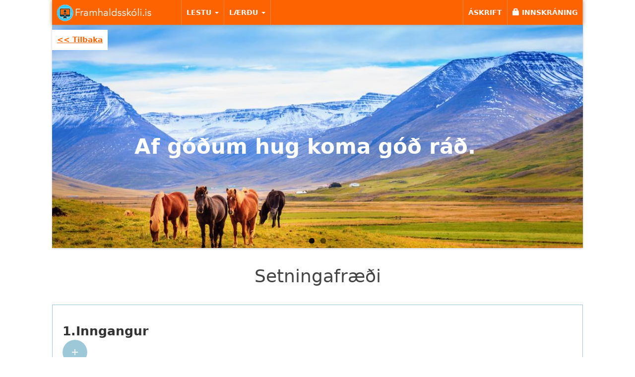

--- FILE ---
content_type: text/html; charset=utf-8
request_url: http://framhaldsskoli.is/fhs/malfraedi-item/20555
body_size: 22231
content:
<!DOCTYPE html PUBLIC "-//W3C//DTD XHTML+RDFa 1.0//EN"
  "http://www.w3.org/MarkUp/DTD/xhtml-rdfa-1.dtd">
<html lang="is" dir="ltr"
  xmlns:content="http://purl.org/rss/1.0/modules/content/"
  xmlns:dc="http://purl.org/dc/terms/"
  xmlns:foaf="http://xmlns.com/foaf/0.1/"
  xmlns:og="http://ogp.me/ns#"
  xmlns:rdfs="http://www.w3.org/2000/01/rdf-schema#"
  xmlns:sioc="http://rdfs.org/sioc/ns#"
  xmlns:sioct="http://rdfs.org/sioc/types#"
  xmlns:skos="http://www.w3.org/2004/02/skos/core#"
  xmlns:xsd="http://www.w3.org/2001/XMLSchema#">
<head profile="http://www.w3.org/1999/xhtml/vocab">
  <meta charset="utf-8">
  <meta name="viewport" content="width=device-width, initial-scale=1.0">
  <meta http-equiv="Content-Type" content="text/html; charset=utf-8" />
<link rel="shortcut icon" href="http://framhaldsskoli.is/sites/default/files/fram_logo_1.png" type="image/png" />
<meta name="google-site-verification" content="googlea369f70f21fd6922.html" />
<meta name="https_redirect_meta" http-equiv="Content-Security-Policy" content="upgrade-insecure-requests" />
<meta name="generator" content="Drupal 7 (http://drupal.org)" />
<link rel="canonical" href="http://framhaldsskoli.is/fhs/malfraedi-item/20555" />
<link rel="shortlink" href="http://framhaldsskoli.is/fhs/malfraedi-item/20555" />
  <title>| Nýtt-Framhaldsskóli.is</title>
  <style>
@import url("http://framhaldsskoli.is/modules/system/system.base.css?t9fx0o");
</style>
<style>
@import url("http://framhaldsskoli.is/sites/all/modules/contrib/jquery_update/replace/ui/themes/base/minified/jquery.ui.core.min.css?t9fx0o");
@import url("http://framhaldsskoli.is/sites/all/modules/contrib/jquery_update/replace/ui/themes/base/minified/jquery.ui.theme.min.css?t9fx0o");
@import url("http://framhaldsskoli.is/modules/overlay/overlay-parent.css?t9fx0o");
</style>
<style media="screen">
@import url("http://framhaldsskoli.is/sites/all/modules/contrib/qtip/css/qtip.css?t9fx0o");
</style>
<style>
@import url("http://framhaldsskoli.is/sites/all/modules/contrib/jquery_update/replace/ui/themes/base/minified/jquery.ui.menu.min.css?t9fx0o");
@import url("http://framhaldsskoli.is/sites/all/modules/contrib/jquery_update/replace/ui/themes/base/minified/jquery.ui.autocomplete.min.css?t9fx0o");
</style>
<style>
@import url("http://framhaldsskoli.is/sites/all/modules/contrib/calendar/css/calendar_multiday.css?t9fx0o");
@import url("http://framhaldsskoli.is/sites/all/modules/contrib/commerce_popup_cart/css/cart-popup.css?t9fx0o");
@import url("http://framhaldsskoli.is/sites/all/modules/contrib/date/date_api/date.css?t9fx0o");
@import url("http://framhaldsskoli.is/sites/all/modules/contrib/date/date_popup/themes/datepicker.1.7.css?t9fx0o");
@import url("http://framhaldsskoli.is/sites/all/modules/contrib/domain/domain_nav/domain_nav.css?t9fx0o");
@import url("http://framhaldsskoli.is/sites/all/modules/contrib/fences/field.css?t9fx0o");
@import url("http://framhaldsskoli.is/sites/all/modules/contrib/freepager/freepager.css?t9fx0o");
@import url("http://framhaldsskoli.is/sites/all/modules/custom/kf_reading_quiz/kf_reading_quiz.css?t9fx0o");
@import url("http://framhaldsskoli.is/sites/all/modules/custom/kf_result_feedback/kf_result_feedback.css?t9fx0o");
@import url("http://framhaldsskoli.is/sites/all/modules/custom/kf_skola_site/css/magnific-popup.css?t9fx0o");
@import url("http://framhaldsskoli.is/sites/all/modules/custom/kf_skola_site/css/tablesaw.css?t9fx0o");
@import url("http://framhaldsskoli.is/sites/all/modules/custom/kf_skola_site/css/kf_skola_site.css?t9fx0o");
@import url("http://framhaldsskoli.is/sites/all/modules/custom/kf_term_tooltip/css/kf_term_tooltip.css?t9fx0o");
@import url("http://framhaldsskoli.is/sites/all/modules/custom/kf_term_tooltip/qtip/css/jquery.qtip.css?t9fx0o");
@import url("http://framhaldsskoli.is/sites/all/modules/custom/media_wistia/css/wistia.css?t9fx0o");
@import url("http://framhaldsskoli.is/sites/all/modules/contrib/om_maximenu/css/om_maximenu.css?t9fx0o");
@import url("http://framhaldsskoli.is/sites/all/modules/contrib/quiz/quiz.css?t9fx0o");
@import url("http://framhaldsskoli.is/sites/all/modules/contrib/relation_add/relation_add.css?t9fx0o");
@import url("http://framhaldsskoli.is/sites/all/modules/contrib/simpleads/simpleads.css?t9fx0o");
@import url("http://framhaldsskoli.is/sites/all/modules/custom/skola_quiz_results/css/skola_quiz_results.css?t9fx0o");
@import url("http://framhaldsskoli.is/sites/all/modules/custom/valitor_process/css/valitor_process.css?t9fx0o");
@import url("http://framhaldsskoli.is/sites/all/modules/custom/words_quizzes/css/words_quizzes.css?t9fx0o");
@import url("http://framhaldsskoli.is/sites/all/modules/custom/word_search/word-search-hidden.css?t9fx0o");
@import url("http://framhaldsskoli.is/sites/all/modules/custom/worksheet/css/worksheet.css?t9fx0o");
@import url("http://framhaldsskoli.is/sites/all/modules/contrib/views/css/views.css?t9fx0o");
@import url("http://framhaldsskoli.is/sites/all/modules/custom/kf_access_control/kf_access_control.css?t9fx0o");
@import url("http://framhaldsskoli.is/sites/all/modules/contrib/lazyloader/lazyloader.css?t9fx0o");
@import url("http://framhaldsskoli.is/sites/all/modules/contrib/back_to_top/css/back_to_top.css?t9fx0o");
</style>
<style>
@import url("http://framhaldsskoli.is/sites/all/modules/contrib/ckeditor/ckeditor.css?t9fx0o");
@import url("http://framhaldsskoli.is/sites/all/modules/custom/colorbox/styles/default/colorbox_style.css?t9fx0o");
@import url("http://framhaldsskoli.is/sites/all/modules/contrib/ctools/css/ctools.css?t9fx0o");
@import url("http://framhaldsskoli.is/sites/all/modules/custom/gplus_class/gauth_login.css?t9fx0o");
@import url("http://framhaldsskoli.is/sites/all/modules/contrib/megamenu/megamenu.css?t9fx0o");
@import url("http://framhaldsskoli.is/sites/all/modules/contrib/megamenu/megamenu-skins.css?t9fx0o");
@import url("http://framhaldsskoli.is/sites/all/modules/contrib/panels/css/panels.css?t9fx0o");
@import url("http://framhaldsskoli.is/sites/all/modules/contrib/personal_notes/personal_notes.css?t9fx0o");
@import url("http://framhaldsskoli.is/sites/all/libraries/jquery.selectbox/jquery.selectBox.css?t9fx0o");
@import url("http://framhaldsskoli.is/sites/all/modules/contrib/uif/uif.css?t9fx0o");
@import url("http://framhaldsskoli.is/sites/all/modules/contrib/panels/plugins/layouts/flexible/flexible.css?t9fx0o");
@import url("http://framhaldsskoli.is/sites/all/modules/contrib/flexslider/assets/css/flexslider_img.css?t9fx0o");
@import url("http://framhaldsskoli.is/sites/all/libraries/flexslider/flexslider.css?t9fx0o");
</style>
<style>.panels-flexible-new .panels-flexible-region {
  padding: 0;
}

.panels-flexible-new .panels-flexible-region-inside {
  padding-right: 0.5em;
  padding-left: 0.5em;
}

.panels-flexible-new .panels-flexible-region-inside-first {
  padding-left: 0;
}

.panels-flexible-new .panels-flexible-region-inside-last {
  padding-right: 0;
}

.panels-flexible-new .panels-flexible-column {
  padding: 0;
}

.panels-flexible-new .panels-flexible-column-inside {
  padding-right: 0.5em;
  padding-left: 0.5em;
}

.panels-flexible-new .panels-flexible-column-inside-first {
  padding-left: 0;
}

.panels-flexible-new .panels-flexible-column-inside-last {
  padding-right: 0;
}

.panels-flexible-new .panels-flexible-row {
  padding: 0 0 0.5em 0;
  margin: 0;
}

.panels-flexible-new .panels-flexible-row-last {
  padding-bottom: 0;
}

.panels-flexible-column-new-main {
  float: left;
  width: 99.0000%;
}

.panels-flexible-new-inside {
  padding-right: 0px;
}

.panels-flexible-new {
  width: auto;
}

.panels-flexible-region-new-center {
  float: left;
  width: 99.0000%;
}

.panels-flexible-row-new-main-row-inside {
  padding-right: 0px;
}

.panels-flexible-region-new-front_center {
  float: left;
  width: 99.0000%;
}

.panels-flexible-row-new-1-inside {
  padding-right: 0px;
}

</style>
<style>
@import url("http://framhaldsskoli.is/sites/all/modules/contrib/authcache/modules/authcache_debug/authcache_debug.css?t9fx0o");
@import url("http://framhaldsskoli.is/sites/all/modules/contrib/search_autocomplete/css/themes/user-blue.css?t9fx0o");
@import url("http://framhaldsskoli.is/sites/all/modules/contrib/search_autocomplete/css/themes/basic-green.css?t9fx0o");
@import url("http://framhaldsskoli.is/sites/all/modules/contrib/backstretch/backstretch.css?t9fx0o");
@import url("http://framhaldsskoli.is/sites/all/libraries/fontawesome/css/font-awesome.css?t9fx0o");
</style>
<link type="text/css" rel="stylesheet" href="//netdna.bootstrapcdn.com/bootstrap/3.0.2/css/bootstrap.min.css" media="all" />
<style>
@import url("http://framhaldsskoli.is/sites/all/themes/bootstrap/css/overrides.css?t9fx0o");
@import url("http://framhaldsskoli.is/sites/all/themes/framhaldsskoli/css/style.css?t9fx0o");
@import url("http://framhaldsskoli.is/sites/all/themes/framhaldsskoli/css/framhaldsskoli.css?t9fx0o");
@import url("http://framhaldsskoli.is/sites/all/themes/framhaldsskoli/css/jquery.mmenu.all.css?t9fx0o");
</style>
<style>
@import url("http://framhaldsskoli.is/sites/default/files/fontyourface/font.css?t9fx0o");
</style>
<link type="text/css" rel="stylesheet" href="http://fonts.googleapis.com/css?family=Nunito:regular|Open+Sans:regular&amp;subset=latin" media="all" />
  <!-- HTML5 element support for IE6-8 -->
  <!--[if lt IE 9]>
    <script src="//html5shiv.googlecode.com/svn/trunk/html5.js"></script>
  <![endif]-->
  <script src="http://framhaldsskoli.is/sites/default/files/google_tag/google_tag.script.js?t9fx0o"></script>
<script src="http://framhaldsskoli.is/sites/all/modules/contrib/jquery_update/replace/jquery/1.10/jquery.min.js?v=1.10.2"></script>
<script src="http://framhaldsskoli.is/misc/jquery.once.js?v=1.2"></script>
<script src="http://framhaldsskoli.is/misc/drupal.js?t9fx0o"></script>
<script src="http://framhaldsskoli.is/sites/all/libraries/fitvids/jquery.fitvids.js?t9fx0o"></script>
<script src="http://framhaldsskoli.is/sites/all/modules/contrib/jquery_update/replace/ui/ui/minified/jquery.ui.core.min.js?v=1.10.2"></script>
<script src="http://framhaldsskoli.is/sites/all/modules/contrib/jquery_update/replace/ui/ui/minified/jquery.ui.widget.min.js?v=1.10.2"></script>
<script src="http://framhaldsskoli.is/sites/all/modules/contrib/jquery_update/replace/ui/ui/minified/jquery.ui.effect.min.js?v=1.10.2"></script>
<script src="http://framhaldsskoli.is/sites/all/modules/contrib/jquery_update/replace/ui/external/jquery.cookie.js?v=67fb34f6a866c40d0570"></script>
<script src="http://framhaldsskoli.is/sites/all/modules/contrib/jquery_update/replace/misc/1.9/jquery.ba-bbq.min.js?v=1.2.1"></script>
<script src="http://framhaldsskoli.is/modules/overlay/overlay-parent.js?v=1.0"></script>
<script src="http://framhaldsskoli.is/sites/all/modules/contrib/qtip/library/jquery.qtip.js?v=2.0.0pre"></script>
<script src="http://framhaldsskoli.is/sites/all/modules/contrib/qtip/js/qtip.js?v=2.0.0pre"></script>
<script src="http://framhaldsskoli.is/sites/all/modules/contrib/jquery_update/replace/ui/ui/minified/jquery.ui.position.min.js?v=1.10.2"></script>
<script src="http://framhaldsskoli.is/sites/all/modules/contrib/jquery_update/replace/ui/ui/minified/jquery.ui.menu.min.js?v=1.10.2"></script>
<script src="http://framhaldsskoli.is/sites/all/modules/contrib/jquery_update/replace/ui/ui/minified/jquery.ui.autocomplete.min.js?v=1.10.2"></script>
<script src="//netdna.bootstrapcdn.com/bootstrap/3.0.2/js/bootstrap.min.js"></script>
<script src="http://framhaldsskoli.is/sites/all/modules/contrib/bud/bud.js?t9fx0o"></script>
<script src="http://framhaldsskoli.is/sites/all/modules/contrib/commerce_popup_cart/js/cart-popup.js?t9fx0o"></script>
<script src="http://framhaldsskoli.is/sites/all/modules/custom/kf_skola_site/js/tablesaw.js?t9fx0o"></script>
<script src="http://framhaldsskoli.is/sites/all/modules/custom/kf_skola_site/js/jquery.magnific-popup.min.js?t9fx0o"></script>
<script src="http://framhaldsskoli.is/sites/all/modules/custom/kf_skola_site/js/kf-skola-site.js?t9fx0o"></script>
<script src="http://framhaldsskoli.is/sites/all/modules/custom/kf_term_tooltip/js/kf_term_tooltip.js?t9fx0o"></script>
<script src="http://framhaldsskoli.is/sites/all/modules/custom/kf_term_tooltip/qtip/js/jquery.qtip.js?t9fx0o"></script>
<script src="http://framhaldsskoli.is/sites/all/modules/contrib/om_maximenu/js/om_maximenu.js?t9fx0o"></script>
<script src="http://framhaldsskoli.is/sites/all/modules/contrib/readmore/js/readmore.js?t9fx0o"></script>
<script src="http://framhaldsskoli.is/sites/all/modules/contrib/simpleads/simpleads.js?t9fx0o"></script>
<script src="http://framhaldsskoli.is/sites/all/modules/custom/skola_quiz_results/js/skola_quiz_results.js?t9fx0o"></script>
<script src="http://framhaldsskoli.is/sites/all/modules/custom/typing_practice/audio/audiojs/audio.min.js?t9fx0o"></script>
<script src="http://framhaldsskoli.is/sites/all/modules/custom/words_quizzes/js/words_quizzes.js?t9fx0o"></script>
<script src="http://framhaldsskoli.is/sites/all/modules/custom/worksheet/js/worksheet.js?t9fx0o"></script>
<script src="http://framhaldsskoli.is/sites/all/modules/contrib/lazyloader/jquery.lazyloader.js?t9fx0o"></script>
<script src="http://framhaldsskoli.is/sites/all/modules/contrib/back_to_top/js/back_to_top.js?t9fx0o"></script>
<script src="http://framhaldsskoli.is/sites/default/files/languages/is_pE3-ZQ88VfWzYBLPVs2G1h6Bwy2A99SvHgNlsLsFxDY.js?t9fx0o"></script>
<script src="http://framhaldsskoli.is/sites/all/modules/contrib/authcache/authcache.js?t9fx0o"></script>
<script src="http://framhaldsskoli.is/sites/all/libraries/colorbox/jquery.colorbox-min.js?t9fx0o"></script>
<script src="http://framhaldsskoli.is/sites/all/modules/custom/colorbox/js/colorbox.js?t9fx0o"></script>
<script src="http://framhaldsskoli.is/sites/all/modules/custom/colorbox/styles/default/colorbox_style.js?t9fx0o"></script>
<script src="http://framhaldsskoli.is/sites/all/modules/custom/colorbox/js/colorbox_load.js?t9fx0o"></script>
<script src="http://framhaldsskoli.is/sites/all/modules/contrib/iframe/iframe.js?t9fx0o"></script>
<script src="http://framhaldsskoli.is/sites/all/modules/contrib/megamenu/megamenu.js?t9fx0o"></script>
<script src="http://framhaldsskoli.is/sites/all/libraries/jquery.selectbox/jquery.selectBox.min.js?t9fx0o"></script>
<script src="http://framhaldsskoli.is/sites/all/modules/contrib/selectbox/js/selectbox.js?t9fx0o"></script>
<script src="http://framhaldsskoli.is/sites/all/libraries/flexslider/jquery.flexslider-min.js?t9fx0o"></script>
<script>jQuery(document).ready(function() {
        jQuery("#mobile-button").click(function() {
          jQuery("#mobile-button").removeClass("button-close");
          jQuery("#mobile-button").addClass("open");
          jQuery("#mm-blocker").click(function() {
            jQuery("#mobile-button").addClass("button-close");
            jQuery("#mobile-button").removeClass("open");
          });
        });
      });</script>
<script src="http://framhaldsskoli.is/sites/all/modules/contrib/authcache/modules/authcache_debug/authcache_debug.js?t9fx0o"></script>
<script src="http://framhaldsskoli.is/sites/all/modules/contrib/search_autocomplete/js/jquery.autocomplete.js?t9fx0o"></script>
<script src="http://framhaldsskoli.is/sites/all/libraries/backstretch/jquery.backstretch.js?t9fx0o"></script>
<script src="http://framhaldsskoli.is/sites/all/modules/contrib/google_analytics/googleanalytics.js?t9fx0o"></script>
<script>var _gaq = _gaq || [];_gaq.push(["_setAccount", "UA-616449-1"]);_gaq.push(["_setDomainName", "none"]);_gaq.push(["_setAllowLinker", true]);_gaq.push(['_setCustomVar', 1, "User roles", "anonymous user", 1]);_gaq.push(["_trackPageview"]);(function() {var ga = document.createElement("script");ga.type = "text/javascript";ga.async = true;ga.src = ("https:" == document.location.protocol ? "https://ssl" : "http://www") + ".google-analytics.com/ga.js";var s = document.getElementsByTagName("script")[0];s.parentNode.insertBefore(ga, s);})();</script>
<script src="http://framhaldsskoli.is/sites/all/modules/contrib/views_quicksand/views_quicksand_test/views_quicksand_test.js?t9fx0o"></script>
<script src="//fast.wistia.com/embed/medias/pukozq6xf0.jsonp"></script>
<script src="//fast.wistia.com/assets/external/E-v1.js"></script>
<script src="http://framhaldsskoli.is/sites/all/themes/framhaldsskoli/js/jquery.mixitup.min.js?t9fx0o"></script>
<script src="http://framhaldsskoli.is/sites/all/themes/framhaldsskoli/js/jquery.mmenu.min.all.js?t9fx0o"></script>
<script src="http://framhaldsskoli.is/sites/all/themes/framhaldsskoli/js/app.js?t9fx0o"></script>
<script>jQuery.extend(Drupal.settings, {"basePath":"\/","pathPrefix":"","ajaxPageState":{"theme":"framhaldsskoli","theme_token":"espDDwcZt1fwUVMQGTyzmZcjo4xrXxAKkAgODcC_t6k","js":{"0":1,"sites\/all\/modules\/contrib\/flexslider\/assets\/js\/flexslider.load.js":1,"sites\/all\/modules\/contrib\/backstretch\/bs.js":1,"sites\/all\/themes\/bootstrap\/js\/bootstrap.js":1,"public:\/\/google_tag\/google_tag.script.js":1,"sites\/all\/modules\/contrib\/jquery_update\/replace\/jquery\/1.10\/jquery.min.js":1,"misc\/jquery.once.js":1,"misc\/drupal.js":1,"sites\/all\/libraries\/fitvids\/jquery.fitvids.js":1,"sites\/all\/modules\/contrib\/jquery_update\/replace\/ui\/ui\/minified\/jquery.ui.core.min.js":1,"sites\/all\/modules\/contrib\/jquery_update\/replace\/ui\/ui\/minified\/jquery.ui.widget.min.js":1,"sites\/all\/modules\/contrib\/jquery_update\/replace\/ui\/ui\/minified\/jquery.ui.effect.min.js":1,"sites\/all\/modules\/contrib\/jquery_update\/replace\/ui\/external\/jquery.cookie.js":1,"sites\/all\/modules\/contrib\/jquery_update\/replace\/misc\/1.9\/jquery.ba-bbq.min.js":1,"modules\/overlay\/overlay-parent.js":1,"sites\/all\/modules\/contrib\/qtip\/library\/jquery.qtip.js":1,"sites\/all\/modules\/contrib\/qtip\/js\/qtip.js":1,"sites\/all\/modules\/contrib\/jquery_update\/replace\/ui\/ui\/minified\/jquery.ui.position.min.js":1,"sites\/all\/modules\/contrib\/jquery_update\/replace\/ui\/ui\/minified\/jquery.ui.menu.min.js":1,"sites\/all\/modules\/contrib\/jquery_update\/replace\/ui\/ui\/minified\/jquery.ui.autocomplete.min.js":1,"\/\/netdna.bootstrapcdn.com\/bootstrap\/3.0.2\/js\/bootstrap.min.js":1,"sites\/all\/modules\/contrib\/bud\/bud.js":1,"sites\/all\/modules\/contrib\/commerce_popup_cart\/js\/cart-popup.js":1,"sites\/all\/modules\/custom\/kf_skola_site\/js\/tablesaw.js":1,"sites\/all\/modules\/custom\/kf_skola_site\/js\/jquery.magnific-popup.min.js":1,"sites\/all\/modules\/custom\/kf_skola_site\/js\/kf-skola-site.js":1,"sites\/all\/modules\/custom\/kf_term_tooltip\/js\/kf_term_tooltip.js":1,"sites\/all\/modules\/custom\/kf_term_tooltip\/qtip\/js\/jquery.qtip.js":1,"sites\/all\/modules\/contrib\/om_maximenu\/js\/om_maximenu.js":1,"sites\/all\/modules\/contrib\/readmore\/js\/readmore.js":1,"sites\/all\/modules\/contrib\/simpleads\/simpleads.js":1,"sites\/all\/modules\/custom\/skola_quiz_results\/js\/skola_quiz_results.js":1,"sites\/all\/modules\/custom\/typing_practice\/audio\/audiojs\/audio.min.js":1,"sites\/all\/modules\/custom\/words_quizzes\/js\/words_quizzes.js":1,"sites\/all\/modules\/custom\/worksheet\/js\/worksheet.js":1,"sites\/all\/modules\/contrib\/lazyloader\/jquery.lazyloader.js":1,"sites\/all\/modules\/contrib\/back_to_top\/js\/back_to_top.js":1,"public:\/\/languages\/is_pE3-ZQ88VfWzYBLPVs2G1h6Bwy2A99SvHgNlsLsFxDY.js":1,"sites\/all\/modules\/contrib\/authcache\/authcache.js":1,"sites\/all\/libraries\/colorbox\/jquery.colorbox-min.js":1,"sites\/all\/modules\/custom\/colorbox\/js\/colorbox.js":1,"sites\/all\/modules\/custom\/colorbox\/styles\/default\/colorbox_style.js":1,"sites\/all\/modules\/custom\/colorbox\/js\/colorbox_load.js":1,"sites\/all\/modules\/contrib\/iframe\/iframe.js":1,"sites\/all\/modules\/contrib\/megamenu\/megamenu.js":1,"sites\/all\/libraries\/jquery.selectbox\/jquery.selectBox.min.js":1,"sites\/all\/modules\/contrib\/selectbox\/js\/selectbox.js":1,"sites\/all\/libraries\/flexslider\/jquery.flexslider-min.js":1,"1":1,"sites\/all\/modules\/contrib\/authcache\/modules\/authcache_debug\/authcache_debug.js":1,"sites\/all\/modules\/contrib\/search_autocomplete\/js\/jquery.autocomplete.js":1,"sites\/all\/libraries\/backstretch\/jquery.backstretch.js":1,"sites\/all\/modules\/contrib\/google_analytics\/googleanalytics.js":1,"2":1,"sites\/all\/modules\/contrib\/views_quicksand\/views_quicksand_test\/views_quicksand_test.js":1,"\/\/fast.wistia.com\/embed\/medias\/pukozq6xf0.jsonp":1,"\/\/fast.wistia.com\/assets\/external\/E-v1.js":1,"sites\/all\/themes\/framhaldsskoli\/js\/jquery.mixitup.min.js":1,"sites\/all\/themes\/framhaldsskoli\/js\/jquery.mmenu.min.all.js":1,"sites\/all\/themes\/framhaldsskoli\/js\/app.js":1},"css":{"modules\/system\/system.base.css":1,"misc\/ui\/jquery.ui.core.css":1,"misc\/ui\/jquery.ui.theme.css":1,"modules\/overlay\/overlay-parent.css":1,"sites\/all\/modules\/contrib\/qtip\/library\/jquery.qtip.css":1,"sites\/all\/modules\/contrib\/qtip\/css\/qtip.css":1,"misc\/ui\/jquery.ui.menu.css":1,"misc\/ui\/jquery.ui.autocomplete.css":1,"sites\/all\/modules\/contrib\/calendar\/css\/calendar_multiday.css":1,"sites\/all\/modules\/contrib\/commerce_popup_cart\/css\/cart-popup.css":1,"sites\/all\/modules\/contrib\/date\/date_api\/date.css":1,"sites\/all\/modules\/contrib\/date\/date_popup\/themes\/datepicker.1.7.css":1,"sites\/all\/modules\/contrib\/domain\/domain_nav\/domain_nav.css":1,"modules\/field\/theme\/field.css":1,"sites\/all\/modules\/contrib\/freepager\/freepager.css":1,"sites\/all\/modules\/custom\/kf_buzzle\/css\/jquery.jqpuzzle.css":1,"sites\/all\/modules\/custom\/kf_reading_quiz\/kf_reading_quiz.css":1,"sites\/all\/modules\/custom\/kf_result_feedback\/kf_result_feedback.css":1,"sites\/all\/modules\/custom\/kf_skola_site\/css\/magnific-popup.css":1,"sites\/all\/modules\/custom\/kf_skola_site\/css\/tablesaw.css":1,"sites\/all\/modules\/custom\/kf_skola_site\/css\/kf_skola_site.css":1,"sites\/all\/modules\/custom\/kf_term_tooltip\/css\/kf_term_tooltip.css":1,"sites\/all\/modules\/custom\/kf_term_tooltip\/qtip\/css\/jquery.qtip.css":1,"sites\/all\/modules\/custom\/media_wistia\/css\/wistia.css":1,"sites\/all\/modules\/contrib\/om_maximenu\/css\/om_maximenu.css":1,"sites\/all\/modules\/contrib\/quiz\/quiz.css":1,"sites\/all\/modules\/contrib\/relation_add\/relation_add.css":1,"sites\/all\/modules\/contrib\/simpleads\/simpleads.css":1,"sites\/all\/modules\/custom\/skola_quiz_results\/css\/skola_quiz_results.css":1,"sites\/all\/modules\/custom\/valitor_process\/css\/valitor_process.css":1,"sites\/all\/modules\/custom\/words_quizzes\/css\/words_quizzes.css":1,"sites\/all\/modules\/custom\/word_search\/word-search-hidden.css":1,"sites\/all\/modules\/custom\/worksheet\/css\/worksheet.css":1,"sites\/all\/modules\/contrib\/views\/css\/views.css":1,"sites\/all\/modules\/custom\/kf_access_control\/kf_access_control.css":1,"sites\/all\/modules\/contrib\/lazyloader\/lazyloader.css":1,"sites\/all\/modules\/contrib\/back_to_top\/css\/back_to_top.css":1,"sites\/all\/modules\/contrib\/ckeditor\/ckeditor.css":1,"sites\/all\/modules\/custom\/colorbox\/styles\/default\/colorbox_style.css":1,"sites\/all\/modules\/contrib\/ctools\/css\/ctools.css":1,"sites\/all\/modules\/custom\/gplus_class\/gauth_login.css":1,"sites\/all\/modules\/contrib\/megamenu\/megamenu.css":1,"sites\/all\/modules\/contrib\/megamenu\/megamenu-skins.css":1,"sites\/all\/modules\/contrib\/panels\/css\/panels.css":1,"sites\/all\/modules\/contrib\/personal_notes\/personal_notes.css":1,"sites\/all\/libraries\/jquery.selectbox\/jquery.selectBox.css":1,"sites\/all\/modules\/contrib\/uif\/uif.css":1,"sites\/all\/modules\/contrib\/panels\/plugins\/layouts\/flexible\/flexible.css":1,"sites\/all\/modules\/contrib\/flexslider\/assets\/css\/flexslider_img.css":1,"sites\/all\/libraries\/flexslider\/flexslider.css":1,"0":1,"sites\/all\/modules\/contrib\/authcache\/modules\/authcache_debug\/authcache_debug.css":1,"sites\/all\/modules\/contrib\/search_autocomplete\/css\/themes\/user-blue.css":1,"sites\/all\/modules\/contrib\/search_autocomplete\/css\/themes\/basic-green.css":1,"sites\/all\/modules\/contrib\/backstretch\/backstretch.css":1,"sites\/all\/libraries\/fontawesome\/css\/font-awesome.css":1,"\/\/netdna.bootstrapcdn.com\/bootstrap\/3.0.2\/css\/bootstrap.min.css":1,"sites\/all\/themes\/bootstrap\/css\/overrides.css":1,"sites\/all\/themes\/framhaldsskoli\/css\/style.css":1,"sites\/all\/themes\/framhaldsskoli\/css\/framhaldsskoli.css":1,"sites\/all\/themes\/framhaldsskoli\/css\/jquery.mmenu.all.css":1,"sites\/default\/files\/fontyourface\/font.css":1,"http:\/\/fonts.googleapis.com\/css?family=Nunito:regular|Open+Sans:regular\u0026subset=latin":1}},"authcache":{"q":"fhs\/malfraedi-item\/20555","cp":{"path":"\/","domain":".framhaldsskoli.is","secure":false},"cl":1},"colorbox":{"opacity":"0.85","current":"{current} of {total}","previous":"\u00ab Prev","next":"Next \u00bb","close":"Close","maxWidth":"98%","maxHeight":"98%","fixed":true,"mobiledetect":true,"mobiledevicewidth":"480px","specificPagesDefaultValue":"admin*\nimagebrowser*\nimg_assist*\nimce*\nnode\/add\/*\nnode\/*\/edit\nprint\/*\nprintpdf\/*\nsystem\/ajax\nsystem\/ajax\/*"},"jcarousel":{"ajaxPath":"\/jcarousel\/ajax\/views"},"megamenu":{"timeout":"500","sizewait":"250","hoverwait":"400"},"overlay":{"paths":{"admin":"node\/*\/webform\nnode\/*\/webform\/*\nnode\/*\/webform-results\nnode\/*\/webform-results\/*\nnode\/*\/submission\/*\nblock\/*\/edit\nblock\/*\/delete\nblock\/*\/revisions\nblock\/*\/revisions\/*\/edit\nblock\/*\/revisions\/*\/set-active\nblock\/*\/revisions\/*\/delete\nblock\/add\nblock\/add\/*\nnode\/*\/outline\nnode\/*\/outline\/remove\nnode\/*\/access\nfield-collection\/*\/*\/edit\nfield-collection\/*\/*\/delete\nfield-collection\/*\/add\/*\/*\nfile\/add\nfile\/add\/*\nfile\/*\/edit\nfile\/*\/usage\nfile\/*\/delete\nuser\/*\/linkchecker\nlinkchecker\/*\/edit\nmedia\/*\/edit\/*\nnode\/*\/edit\nnode\/*\/delete\nnode\/*\/revisions\nnode\/*\/revisions\/*\/revert\nnode\/*\/revisions\/*\/delete\nnode\/add\nnode\/add\/*\nnode\/*\/nodequeue\nnode\/*\/group\ngroup\/*\/*\/admin\/*\noverlay\/dismiss-message\nnode\/*\/questions\nuser\/*\/shortcuts\nnode\/*\/stat\nadmin\nadmin\/*\nbatch\ntaxonomy\/term\/*\/edit\nnode\/*\/translate\nuser\/*\/cancel\nuser\/*\/edit\nuser\/*\/edit\/*\nnode\/*\/display\nuser\/*\/display\ntaxonomy\/term\/*\/display\noverlay-login\noverlay-register\noverlay-password","non_admin":"admin\/structure\/block\/demo\/*\nfpa_modal\/*\/permissions\nadmin\/reports\/status\/php"},"pathPrefixes":["en","is"],"ajaxCallback":"overlay-ajax"},"qtip":{"target_position":"bottom_center","tooltip_position":"top_center","show_speech_bubble_tip":1,"show_speech_bubble_tip_side":0,"speech_bubble_size":"20","show_speech_bubble_tip_solid":1,"show_shadow":1,"rounded_corners":1,"color":"ui-tooltip-green","custom_color":"tooltips_regn","show_event_type":"mouseenter","hide_event_type":"mouseleave","show_webform_descriptions":0,"additional_elements":""},"simpleads":{"url":{"ckeditor":"\/simpleads\/dashboard\/ckeditor"},"modulepath":"sites\/all\/modules\/contrib\/simpleads"},"flexslider":{"optionsets":{"default":{"namespace":"flex-","selector":".slides \u003E li","easing":"swing","direction":"horizontal","reverse":false,"smoothHeight":false,"startAt":0,"animationSpeed":600,"initDelay":0,"useCSS":true,"touch":true,"video":false,"keyboard":true,"multipleKeyboard":false,"mousewheel":0,"controlsContainer":".flex-control-nav-container","sync":"","asNavFor":"","itemWidth":0,"itemMargin":0,"minItems":0,"maxItems":0,"move":0,"animation":"slide","slideshow":true,"slideshowSpeed":"7000","directionNav":true,"controlNav":true,"prevText":"Previous","nextText":"\u00e1fram","pausePlay":false,"pauseText":"Pause","playText":"Play","randomize":false,"thumbCaptions":false,"thumbCaptionsBoth":false,"animationLoop":true,"pauseOnAction":true,"pauseOnHover":false,"manualControls":""}},"instances":{"flexslider-1":"default"}},"authcacheDebug":{"url":"\/authcache-debug\/ajax\/req-VR3_3dQXjHVnTpugaFEIJEXzPKlIPA1E4wzSuQOrkFc","all":false},"back_to_top":{"back_to_top_button_trigger":100,"back_to_top_prevent_on_mobile":true,"back_to_top_prevent_in_admin":true,"back_to_top_button_type":"image","back_to_top_button_text":"Back to top","#attached":{"library":[["system","ui"]]}},"search_autocomplete":{"form1":{"selector":"#search-form[action=\u0022\/search\/node\u0022] #edit-keys","minChars":"3","max_sug":"10","type":"internal","datas":"http:\/\/framhaldsskoli.is\/search_autocomplete\/autocomplete\/1\/","fid":"1","theme":"basic-green","auto_submit":"1","auto_redirect":"1"},"form2":{"selector":"#search-form[action=\u0022\/search\/user\u0022] #edit-keys","minChars":"3","max_sug":"10","type":"internal","datas":"http:\/\/framhaldsskoli.is\/search_autocomplete\/autocomplete\/2\/","fid":"2","theme":"user-blue","auto_submit":"1","auto_redirect":"1"},"form3":{"selector":"#edit-search-block-form--2","minChars":"3","max_sug":"10","type":"internal","datas":"http:\/\/framhaldsskoli.is\/search_autocomplete\/autocomplete\/3\/","fid":"3","theme":"basic-green","auto_submit":"1","auto_redirect":"1"}},"backstretchURL":"","backstretchMinWidth":"0","backstretchScroller":true,"backstretchScrollerAdj":"-50","googleanalytics":{"trackOutbound":1,"trackMailto":1,"trackDownload":1,"trackDownloadExtensions":"7z|aac|arc|arj|asf|asx|avi|bin|csv|doc|exe|flv|gif|gz|gzip|hqx|jar|jpe?g|js|mp(2|3|4|e?g)|mov(ie)?|msi|msp|pdf|phps|png|ppt|qtm?|ra(m|r)?|sea|sit|tar|tgz|torrent|txt|wav|wma|wmv|wpd|xls|xml|z|zip","trackDomainMode":"2","trackCrossDomains":["skolavefurinn.is","framhaldsskoli.is","askrift.skolavefurinn.is","efni.skolavefurinn.is","efni.framhaldsskoli.is","hlusta.skolavefurinn.is","lestu.skolavefurinn.is"]},"currentPath":"fhs\/malfraedi-item\/20555","currentPathIsAdmin":false,"bootstrap":{"anchorsFix":0,"anchorsSmoothScrolling":1,"popoverEnabled":1,"popoverOptions":{"animation":1,"html":0,"placement":"right","selector":"","trigger":"click","title":"","content":"","delay":0,"container":"body"},"tooltipEnabled":0,"tooltipOptions":{"animation":1,"html":0,"placement":"auto left","selector":"","trigger":"hover focus","delay":0,"container":"body"}}});</script>
</head>
<body class="html not-front not-logged-in no-sidebars page-fhs page-fhs-malfraedi-item page-fhs-malfraedi-item- page-fhs-malfraedi-item-20555 domain-nytt-framhaldsskoli-is" >
  <div id="skip-link">
    <a href="#main-content" class="element-invisible element-focusable">Skip to main content</a>
  </div>
    <div class="region region-page-top">
    <noscript><iframe src="https://www.googletagmanager.com/ns.html?id=GTM-MMTX2HG" height="0" width="0" style="display:none;visibility:hidden"></iframe></noscript>  </div>
  <div id="page-wrapper" class="limit-width">
      <div class="navbar navbar-fixed-top limit-width">
      <div class="limit-width">
        <div class="navbar-header">
          <div class="mobile-side-menu">
          <div class="region region-navigation">
    <section id="block-kf-skola-site-mobile-side-menu" class="block block-kf-skola-site clearfix">

      
  <div class="mobile-side-menu-button"><a id="mobile-button" class="button-close" href="#mobile-side-menu"></a></div><div id="mobile-side-menu" style="display:none"><ul class="menu nav"><li class="first expanded dropdown"><a href="/menu-dummy" data-target="#" class="dropdown-toggle" data-toggle="dropdown">Lestu <span class="caret"></span></a><ul class="dropdown-menu"><li class="first leaf"><a href="/fhs/namsbaekur">Námsbækur</a></li>
<li class="leaf"><a href="/rafbokasidan">Rafbókasíðan</a></li>
<li class="last leaf"><a href="/hljodbaekur">Hljóðbækur</a></li>
</ul></li>
<li class="last expanded dropdown"><a href="/menu-dummy" data-target="#" class="dropdown-toggle" data-toggle="dropdown">Lærðu <span class="caret"></span></a><ul class="dropdown-menu"><li class="first leaf"><a href="/fhs/spyrill">Spyrillinn</a></li>
<li class="leaf"><a href="/fhs/staerdfraediskyringar">Stærðfræðiskýringar</a></li>
<li class="leaf"><a href="/fhs/stafsetning">Stafsetning</a></li>
<li class="last leaf"><a href="/fhs/malfraedi">Málfræði</a></li>
</ul></li>
</ul></div>
</section> <!-- /.block -->
  </div>
          </div>
    <div id="header"><div class="section clearfix">
      <div>
                  <a href="/" title=" Forsíða" rel="home" id="logo">
                                        <img src="http://framhaldsskoli.is/sites/default/files/fram-logo_0.png" alt=" Forsíða" />
                      </a>
              </div>
      <div>
              </div>

      
    </div></div> <!-- /.section, /#header -->
        </div><!-- /.navbar-header-->
              <ul id="main-menu" class="top-menu nav navbar-nav"><li class="first expanded dropdown"><a href="/menu-dummy" data-target="#" class="dropdown-toggle" data-toggle="dropdown">Lestu <span class="caret"></span></a><ul class="dropdown-menu"><li class="first leaf"><a href="/fhs/namsbaekur">Námsbækur</a></li>
<li class="leaf"><a href="/rafbokasidan">Rafbókasíðan</a></li>
<li class="last leaf"><a href="/hljodbaekur">Hljóðbækur</a></li>
</ul></li>
<li class="last expanded dropdown"><a href="/menu-dummy" data-target="#" class="dropdown-toggle" data-toggle="dropdown">Lærðu <span class="caret"></span></a><ul class="dropdown-menu"><li class="first leaf"><a href="/fhs/spyrill">Spyrillinn</a></li>
<li class="leaf"><a href="/fhs/staerdfraediskyringar">Stærðfræðiskýringar</a></li>
<li class="leaf"><a href="/fhs/stafsetning">Stafsetning</a></li>
<li class="last leaf"><a href="/fhs/malfraedi">Málfræði</a></li>
</ul></li>
</ul>              <ul id="user-menu" class="top-menu nav navbar-nav"><li class="first leaf"><a href="https://askrift.skolavefurinn.is/user/register/framhaldsskoliman">ÁSKRIFT</a></li>
<li class="last collapsed"><a href="/user"><span class="glyphicon glyphicon-lock" aria-hidden="true"></span> <span class="authcache-user mobile-hide">Innskráning</span></a></li>
</ul>      </div><!--/.container -->
    </div> <!-- /.navbar navbar-inverse navbar-fixed-top -->
    <div id="page">

    <div id="main-wrapper"><div id="main" class="clearfix">
    <!-- #header-banner -->
    <div id="header-banner">
      <div class="limit-width">
	<div class="back-link"><a href=""><< Tilbaka</a></div>        
                                                              </div>
    </div>
    <!-- #header-banner -->
      <div id="content" class="column limit-width"><div class="section">

                <a id="main-content"></a>
          <div class="region region-content">
    <section id="block-system-main" class="block block-system clearfix">

      
  <div class="panel-flexible panels-flexible-new clearfix" >
<div class="panel-flexible-inside panels-flexible-new-inside">
<div class="panels-flexible-row panels-flexible-row-new-main-row panels-flexible-row-first clearfix">
  <div class="inside panels-flexible-row-inside panels-flexible-row-new-main-row-inside panels-flexible-row-inside-first clearfix">
<div class="panels-flexible-region panels-flexible-region-new-center panels-flexible-region-first panels-flexible-region-last">
  <div class="inside panels-flexible-region-inside panels-flexible-region-new-center-inside panels-flexible-region-inside-first panels-flexible-region-inside-last">
<div class="panel-pane pane-views pane-fram-front-intro-block"  id="top-banner" >
  
      
  
  <div class="pane-content">
    <div class="view view-fram-front-intro-block view-id-fram_front_intro_block view-display-id-block_2 view-dom-id-e43c838edcf713174d4a70c0bacacc94">
        
  
  
      <div class="view-content">
      <div  id="flexslider-1" class="flexslider">
  <ul class="slides"><li>  
          
  <div class="field field-name-field-front-intro-logo field-type-image field-label-hidden">
    <img typeof="foaf:Image" src="http://framhaldsskoli.is/sites/default/files/styles/fram_slideshow/public/framhaldsskoli_238030627.jpg?itok=KOK47FIV" width="1070" height="450" />  </div>
    
          <div class="field field-name-body field-type-text-with-summary field-label-hidden"><div class="field-items"><div class="field-item even" property="content:encoded"><p>Af góðum hug koma góð ráð.</p>
</div></div></div>  </li>
<li>  
          
  <div class="field field-name-field-front-intro-logo field-type-image field-label-hidden">
    <img typeof="foaf:Image" src="http://framhaldsskoli.is/sites/default/files/styles/fram_slideshow/public/framhaldsskoli_128632589.jpg?itok=IhzPgrNM" width="1070" height="450" />  </div>
    
          <div class="field field-name-body field-type-text-with-summary field-label-hidden"><div class="field-items"><div class="field-item even" property="content:encoded"><p>Allt fagurt er augum þekkt.</p>
</div></div></div>  </li>
</ul></div>
    </div>
  
  
  
  
  
  
</div>  </div>

  
  </div>
  </div>
</div>
  </div>
</div>
<div class="panels-flexible-row panels-flexible-row-new-1 panels-flexible-row-last clearfix ">
  <div class="inside panels-flexible-row-inside panels-flexible-row-new-1-inside panels-flexible-row-inside-last clearfix">
<div class="panels-flexible-region panels-flexible-region-new-front_center panels-flexible-region-first panels-flexible-region-last front-center">
  <div class="inside panels-flexible-region-inside panels-flexible-region-new-front_center-inside panels-flexible-region-inside-first panels-flexible-region-inside-last">
<div class="panel-pane pane-block pane-kf-fram-site-fram-malfraedi-item-list"  >
  
      
  
  <div class="pane-content">
    <div class="fram-malfraedi-menu-list"><div class="fram-malfraedi-menu-list-title"><h1>Setningafræði </h1></div><div class="malfraedi-parent"><div class="title">1.Inngangur<div class="views-menu-list-icon"></div></div><div class="content"><p>Í setningafræði er fjallað um tengsl orða í samfelldu máli. Í slíkri umræðu er mikilvægt að hafa gömlu góðu orðflokkana á valdi sínu en jafnframt að átta sig sem best á sambandi milli orða í setningu. Þegar sagt er að eitt orð standi með öðru eða að eitt orð taki með sér annað orð er vísað til setningafræðilegra atriða. Í umræðu um setningar munu okkur birtast ýmis ný hugtök. En fyrst skulum við taka dæmi þar sem einungis orðflokkarnir koma til umræðu.</p>

<p>&nbsp;</p>

<p><strong>Dæmi: </strong></p>

<p>Þetta er <strong>mjög góður mysingur</strong></p>

<p>&nbsp;</p>

<p>Kjarnaorðið er <em><strong>mysingur</strong></em>. Lýsingarorðið <em><strong>góður</strong></em> stendur með nafnorðinu <em><strong>mysingur</strong></em>. Lýsingarorð lýsa einmitt nafnorðum. Síðan stendur <em><strong>mjög</strong></em> með <em><strong>góður</strong></em>; með atviksorðinu <em><strong>mjög</strong></em> er lögð áhersla á að mysingur sé ekki aðeins <em><strong>góður</strong></em> heldur <em><strong>mjög</strong> <strong>góður</strong></em>. Atviksorð lýsa einmitt gjarnan lýsingarorðum.</p>

<p>&nbsp;</p>

<p>&nbsp;</p>

<p>&nbsp;</p>

<p><em><strong>Verkefni</strong></em></p>

<p><em>1.&nbsp; Hvert er kjarnaorðið í setningunum hér fyrir neðan?</em></p>

<ul>
	<li>Þetta er afleitur leikur.</li>
	<li>Hann er mjög góður handboltamaður.</li>
</ul>

<p><em>2.&nbsp; Hvaða tilgangi þjóna orðin </em>afleitur<em> og </em>góður<em> í setningunum? </em></p>

<p><em>3.&nbsp; Hvað er gott að hafa bak við eyrað þegar hugað er að setningafræði?</em></p>

<p>&nbsp;</p>
</div></div><div class="malfraedi-parent"><div class="title">2. Málsgreinar og setningar<div class="views-menu-list-icon"></div></div><div class="content"><p>Málsgreinar og setningar eru stærstu einingar sem fengist er við í setningafræði. Ástæða er til að rifja það upp að orðin <em>málsgrein</em> og <em>setning</em> merkja ekki það sama.</p>

<p>&nbsp;</p>

<p><strong>Skilgreining á málsgrein:</strong></p>

<p>Málsgrein hefst á stórum staf og endar á punkti.</p>

<p>&nbsp;</p>

<p><strong>Dæmi um einfalda málsgrein:</strong></p>

<p><em>Konan sagði sögu.</em></p>

<p>&nbsp;</p>

<p>Þessi málsgrein er reyndar jafnframt ein <em>setning</em>. Í því sambandi má minnast þess að í hverri setningu þarf að vera <em>sögn í persónuhætti</em>. Hér er sögnin <u>sagði</u> og hún er í persónuhætti, nánar tiltekið í framsöguhætti.</p>

<p>&nbsp;</p>

<p>En málsgreinar geta verið langar og haft að geyma margar sagnir í persónuhætti (og þar af leiðandi margar setningar). Algengt er að tvær eða þrjár setningar séu í einni málsgrein.</p>

<p>&nbsp;</p>

<p><strong>Dæmi um lengri málsgrein:</strong></p>

<p><em>Konan sagði sögu og börnin hlustuðu af athygli.</em></p>

<p>&nbsp;</p>

<p>Ein málsgrein, tvær setningar sem samtengingin <strong>og</strong> tengir saman.</p>

<p>&nbsp;</p>

<p><strong>Málsgrein má skilgreina svo:</strong></p>

<p><em>Málsgrein er sá hluti efnisgreinar sem er á milli hástafs og punkts.</em></p>

<p>&nbsp;</p>

<p><strong>Einnig má skilgreina málsgrein með því að beita fræðilegum hugtökum:</strong></p>

<p><em>Stök aðalsetning (og aukasetningar) eða hliðskipaðar aðalsetningar.</em></p>

<p>&nbsp;</p>

<p><strong>Skoðum nokkur dæmi.</strong></p>

<p>&nbsp;</p>

<p><em>Jón fór til Ólafsvíkur en hann hafði nú ekki mikið upp úr því.</em></p>

<p>&nbsp;</p>

<p>Þessari málgrein má skipta í tvær málsgreinar:</p>

<p>&nbsp;</p>

<p><em>Jón fór til Ólafsvíkur. Hann hafði nú ekki mikið upp úr því.</em></p>

<p>&nbsp;</p>

<p>Það bendir til þess að setningarnar tvær séu nokkuð sjálfstæðar eða óháðar hvor annarri. Til samanburðar má taka málsgrein af þessu tagi:</p>

<p>&nbsp;</p>

<p><em>Jónas fer til Akureyrar þegar hann er búinn í vinnunni.</em></p>

<p>&nbsp;</p>

<p>Hér gengur ekki að búa til tvær málsgreinar úr einni. Merkingin helst ekki óbreytt:</p>

<p>&nbsp;</p>

<p><strong><em>Jónas fer til Akureyrar.&nbsp; Hann er búinn í vinnunni.</em></strong></p>

<p>&nbsp;</p>

<p>&nbsp;Munurinn er fólginn í því að síðari setningarnar í málsgreinunum tveimur eru ekki alveg sambærilegar. Ástæðan er sú að í fyrri málsgreininni (Ólafsvíkurmálsgreininni) eru tvær aðalsetningar en í þeirri síðari (Akureyrarmálsgreininni) er fyrri setningin aðalsetning og sú síðari aukasetning. Þetta þarfnast aðeins nánari skoðunar.</p>

<p>&nbsp;</p>
</div></div><div class="malfraedi-parent"><div class="title">3. Aðaltengingar og aukatengingar<div class="views-menu-list-icon"></div></div><div class="content"><p>Setningar í málsgrein eru oftast tengdar með samtengingum. Þær eru tvenns konar eins og fram kom í kaflanum um smáorðin: aðaltengingar og aukatengingar:</p>

<p>&nbsp;</p>

<p><strong>Aðaltengingar tengja aðalsetningar: </strong><em>og, en, heldur, enda, eða, ellegar</em></p>

<p>&nbsp;</p>

<p>Þær geta reyndar gert ýmislegt fleira, til dæmis tengt saman aukasetningar (sjá nánar síðar) og ýmsa liði (Jón og Gunna).</p>

<p>&nbsp;</p>

<p><strong>Aukatengingar tengja aukasetningar við aðrar setningar:&nbsp; </strong><em>að, eð, ef, (stærri) en, enda, sem, er, fyrst, hvort, meðan, nema, (eins) og, síðan, uns, þegar, þó, þótt</em></p>

<p>&nbsp;</p>

<p>&nbsp;</p>

<p>&nbsp;</p>

<p><strong><em>Verkefni</em></strong></p>

<p><em>1.&nbsp; Nefnið nokkrar aðaltengingar.</em></p>

<p><em>2.&nbsp; Nefnið nokkrar aukatengingar.</em></p>

<p><em>3.&nbsp; Jón og Gunna eru hjón. – Í þessari setningu tengir <u>og</u> nafnorðin Jón + Gunna. Hvað tengir <u>og</u> í eftirfarandi málsgreinum?:</em></p>

<p><em>a) Ég sá bæði stóra og litla hesta.</em></p>

<p><em>b) Gunna kemur þá og þegar.</em></p>

<p><em>c) Jón segir að Pétur sé gáfaður <u>og</u> að Guðrún <u>og</u> Palli séu viðvaningar.</em></p>

<p><em>4.&nbsp; Hvað tengja samtengingar í þessum málsgreinum?</em></p>

<p><em>a) Hann er veikur eða latur.</em></p>

<p><em>b) Jón syngur alla daga en Sigga hlær alltaf.</em></p>

<p><em>c) Þetta er gott og fallegt.</em></p>

<p>&nbsp;</p>
</div></div><div class="malfraedi-parent"><div class="title">4. Setningar<div class="views-menu-list-icon"></div></div><div class="content"><p>Traust skilgreining á setningu hefur lengi vafist fyrir fræðimönnum. Í kennslubókum hljóðar hún oft svona:</p>

<p><strong><em>Setning er samband orða sem umsögn er í, eða einungis ein umsögn.</em></strong></p>

<p>&nbsp;</p>

<p><strong><em>Verkefni</em></strong></p>

<p>&nbsp;</p>

<p><em>1.&nbsp; Skilgreinið setningu.</em></p>

<p><em>2.&nbsp; Semjið setningar með þremur, fjórum, fimm, sex og sjö orðum.</em></p>

<p><em>3.&nbsp; a) Hve margar málsgreinar eru í efnisgreininni fyrir neðan?</em></p>

<p><em>&nbsp;&nbsp;&nbsp;&nbsp; b) Hve margar setningar eru í málsgreinunum?</em></p>

<p>&nbsp;</p>

<p><strong><em>Stóð þá eigi lengur á samþykki stúlkunnar og giftist hún prestinum. Búnaðist þeim hjónum vel því að prestskonan reyndist dugleg og hagsýn og virtist hverjum manni vel.</em></strong></p>

<p>&nbsp;</p>

<p><em>4.&nbsp; a) Hve margar málsgreinar eru í efnisgreininni fyrir neðan?</em></p>

<p><em>&nbsp;&nbsp;&nbsp;&nbsp; b) Hve margar setningar eru í málsgreinunum?</em></p>

<p>&nbsp;</p>

<p><strong><em>Drengurinn sem kom hingað í gær fer þegar hann er búinn að ljúka erindinu. „Finnst þér ekki rétt að fylgja honum?“ sagði afi. „Þið getið þá hjálpast að ef eitthvað bjátar á.“ </em></strong></p>

<p>&nbsp;</p>

<p><em>5.&nbsp; Hve margar setningar eru í hverri málsgrein hér fyrir neðan?</em></p>

<ol style="list-style-type:lower-alpha;">
	<li><em>Maðurinn söng.</em></li>
	<li><em>Maðurinn hló og hundurinn gelti.</em></li>
	<li><em>Konan spurði hvort Sigga væri farin.</em></li>
	<li><em>Jón telur að Nonni borði skyr á morgnana.</em></li>
	<li><em>Hún sagði að Jón hefði komið í bæinn þegar veðrið gekk niður.</em></li>
	<li><em>Að maðurinn væri farinn fannst Stínu ólíklegt.</em></li>
</ol>

<p>&nbsp;</p>
</div></div><div class="malfraedi-parent"><div class="title">5. Aukasetningar<div class="views-menu-list-icon"></div></div><div class="content"><p>Setningar skiptast í <strong>aðalsetningar</strong> og <strong>aukasetningar</strong>. Byrjum á aukasetningum.</p>

<p>&nbsp;</p>

<p>Aukasetningu má skilgreina á eftirfarandi hátt:</p>

<p>&nbsp;</p>

<p><strong><em>Aukasetning er liður í annarri setningu.</em></strong></p>

<p>&nbsp;</p>

<p>Aukasetningar geta því ekki staðið sjálfstæðar.</p>

<p>&nbsp;</p>

<p><strong>Dæmi:</strong></p>

<p>Þetta er báturinn <em>sem þótti fallegastur</em></p>

<p><em>sem þótti fallegastur</em> er aukasetning (nánar tiltekið tilvísunarsetning). Hún er ekki sjálfstæð og samsvarar lýsingarorði:</p>

<p>Þetta er <em>fallegasti</em> báturinn</p>

<p>Því er hægt að segja að hún sé setningarliður sem stendur í aðalsetningunni (móðursetningunni): <em>Þetta er báturinn </em>og lýsir nánar orðinu <em>báturinn.</em></p>

<p>&nbsp;</p>

<p>Auka<em>tengingar</em> tengja auka<em>setningar</em> við móðursetningar sínar.</p>

<p>&nbsp;</p>

<p><strong>Dæmi: </strong></p>

<p><em>Konan sagði sögu <u>þegar</u> börnin voru háttuð</em></p>

<p>Þessum setningum má raða á annan hátt:</p>

<p><em>Þegar börnin voru háttuð sagði konan sögu</em></p>

<p><u>þegar</u> er kölluð aukatenging.</p>

<p>&nbsp;</p>

<p><strong>Samtengingar</strong> merkja hið sama og <strong>tengingar</strong>.</p>

<p>&nbsp;</p>

<p><strong>Til minnis: </strong></p>

<p>&nbsp;</p>

<p><strong>Aðaltengingar</strong>: og, en, eða, enda, nema, né</p>

<p>&nbsp;</p>

<p><strong>Aukatengingar</strong>: að, eð, ef, (minni) en, er, fyrst, hvort, meðan, nema, enda, (eins) og, sem, síðan, uns, þegar, þótt</p>

<p>&nbsp;</p>

<p>(<strong>Innan sviga</strong>: Hér sést að tengingin <em>enda</em> getur bæði verið aðaltenging og aukatenging; það fer eftir merkingu hverju sinni.&nbsp;</p>

<p>Dæmi um <em>enda</em> sem aðaltengingu (í merkingunni <em>líka</em>/ <em>og einnig</em>): <em>Hann sagði mér það ekki enda stóð ég stutt við</em>.&nbsp;</p>

<p>Dæmi um <em>enda</em> sem aukatengingu (í merkingunni <em>ef</em>/ <em>svo framarlega sem</em>): <em>Lögum má breyta á aðalfundi enda sé hann lögmætur</em>)</p>

<p>&nbsp;</p>

<p>Eins og víða kemur fram hér á eftir eru setningar gjarnan auðkenndar með hornklofum til glöggvunar, t.d.:</p>

<p>[Jón fór til Ólafsvíkur] en [hann græddi ekki mikið á því]</p>

<p>&nbsp;</p>
</div></div><div class="malfraedi-parent"><div class="title">6. Flokkar aukasetninga<div class="views-menu-list-icon"></div></div><div class="content"><p>Aukasetningar eru alltaf liður í setningu, aðalsetningu eða annarri aukasetningu.</p>

<p>&nbsp;</p>

<p><strong>Dæmi:</strong></p>

<p>Reynir kemur [þegar hann er búinn að læra]</p>

<p>Sigrún heldur [að teið sé orðið kalt]</p>

<p>Rúna rak manninn [sem kom alltaf of seint]</p>

<p>&nbsp;</p>

<p>Í hverri málsgrein hér að ofan eru tvær setningar: Fyrst er aðalsetning og á eftir henni kemur aukasetning (sem er skv. skilgreiningu liður í aðalsetningunni). En eins og við sáum hér að ofan getur aukasetningin stundum staðið á undan aðalsetningunni:</p>

<p>[Þegar Reynir er búinn að læra] kemur hann.</p>

<p>&nbsp;</p>

<p>Stundum er þessu þannig háttað að aukasetningu er beinlínis stungið inn í aðalsetningu (eða jafnvel aðra aukasetningu).</p>

<p>&nbsp;</p>

<p><strong>Dæmi: </strong><br />
Maðurinn [sem kom í gær] fór í morgun</p>

<p>Hér fleygar aukasetningin, sem er afmörkuð með hornklofum, aðalsetninguna <em>Maðurinn fór í morgun</em>.</p>

<p>&nbsp;</p>

<p>Aukasetning getur einnig verið liður í annarri aukasetningu:</p>

<p><strong>Dæmi: </strong><br />
Jón spurði Gunnu [hvort hún teldi [að Sigga ætti að fara]]</p>

<p>&nbsp;</p>

<p>Aukasetningin <em>hvort hún teldi</em> er hluti aðalsetningarinnar <em>Jón spurði Gunnu.</em> Aukasetningin <em>að Sigga mætti fara</em> er aftur hluti aukasetningarinnar <em>hvort hún teldi.</em></p>

<p>&nbsp;</p>

<p><strong>Aukasetningar skiptast í:</strong></p>

<p>atvikssetningar</p>

<p>fallsetningar</p>

<p>tilvísunarsetningar</p>

<p>&nbsp;</p>
</div><div class="malfraedi-children"><div class="title">6.1 Atvikssetningar<div class="views-menu-list-icon"></div></div><div class="content"><p>Atvikssetningar eru hliðstæðar stöðu atviksorða eða forsetningarliða:</p>

<p>&nbsp;</p>

<p>Guðmundur kemur [<em>þegar hann verður búinn með bókina</em>]</p>

<p>Guðmundur kemur [<em>núna</em>]</p>

<p>Guðmundur kemur [<em>í dag</em>]</p>

<p>&nbsp;</p>

<p>Atvikssetningin <em>þegar hann verður búinn með bókina</em> er hluti aðalsetningarinnar á sama hátt og atviksorðið <em>núna</em> og forsetningarliðurinn <em>í dag</em> eru innan aðalsetningarinnar <em>Guðmundur kemur</em>. Setningar af þessu tagi kallast atvikssetningar. Þær tengjast aðalsetningunni með samtengingu. Í setningunni hér á undan er samtengingin <em>þegar</em>. Á undan samtengingum þessum <em>getur</em> farið atviksorð eða forsetningarliður, jafnvel hvorttveggja:</p>

<p>&nbsp;</p>

<p>Gunna kemur <em>af því að</em> veðrið hefur batnað (Fl og samtenging)</p>

<p>Gunna hefur komið hingað <em>alveg síðan</em> hún var barn (ao og samtenging)</p>

<p>Gunna kemur <em>þrátt fyrir það að </em>hún sé eitthvað slöpp (ao, Fl, samtenging)</p>

<p>&nbsp;</p>

<p>Í dæmunum hér á undan er aðeins seinna eða síðasta orðið talið eiginleg samtenging, en á undan þeim geta farið forsetningarliðir og atviksorð. (Í eldri málfræðibókum er þessu oft öðruvísi farið því þar er gjarnan gert ráð fyrir fleiryrtum samtengingum.)</p>

<p>&nbsp;</p>

<p>Í eldri málfræðikennslubókum eru atvikssetningar flokkaðar í nokkra undirflokka. Ástæðan er sú að aukasetningar voru gjarnan flokkaðar eftir <em>merkingu</em> þeirra. Þannig var talað um eftirfarandi aukasetningu sem <em>skilyrðissetningu</em>:</p>

<p>&nbsp;</p>

<p><strong>Jón mun drekka kaffið [svo framarlega sem það verður vel heitt]</strong></p>

<p>&nbsp;</p>

<p>Hér ræður <em>merkingin</em> nafninu, Jón setur ákveðin skilyrði fyrir því að drekka kaffið. Samtengingin er fleiryrt: <em>svo framarlega sem, </em>og er hún kölluð skilyrðistenging.</p>

<p>&nbsp;</p>

<p>Lítum á annað dæmi um undirflokk atvikssetninga:</p>

<p>&nbsp;</p>

<p><strong>Jón drekkur kaffið [vegna þess að það er vel heitt]</strong></p>

<p>&nbsp;</p>

<p>Aukasetningin kallast <em>orsakarsetning</em> – orsökin fyrir því að <em>Jón drekkur kaffið</em> er <em>að það er vel heitt</em>. Tengingin (sem hér er fleiryrt: <em>vegna þess að</em>) er kölluð orsakartenging.</p>

<p>&nbsp;</p>

<p><strong>Niðurstaða</strong>: Með því að tala aðeins um þrjá undirflokka aukasetninga (þ.e. atvikssetningar, fallsetningar og tilvísunarsetningar) einföldum við umræðuna í setningafræðinni og hættum m.a. að velta fyrir okkur merkingarlega þættinum (sleppum því t.d. að tala um <em>skilyrðissetningar</em>, <em>orsakarsetningar</em>, <em>viðurkenningarsetningar</em> og <em>afleiðingarsetningar </em>en tölum þess í stað um <em>atvikssetningar</em>). Jafnframt reynum við að líta á aukatengingarnar sem einyrtar en ekki fleiryrtar.</p>

<p>&nbsp;</p>

<p>Drögum þá saman og segjum: Atvikssetningar eru þær aukasetningar sem hafa hliðstæða stöðu og atviksorð eða forsetningarliðir. &nbsp;Lítum næst á þann flokk aukasetninga sem kallast <em>fallsetningar</em>.</p>

<p>&nbsp;</p>
</div><div class="title">6.2 Fallsetningar<div class="views-menu-list-icon"></div></div><div class="content"><p>Fallsetningar tengjast aðalsetningum á svipaðan hátt og atvikssetningar. Tenging er notuð í flestum tilvikum og eðlilegur staður fallsetningar er á eftir aðalsetningu:</p>

<p>&nbsp;</p>

<p><strong>Dæmi:</strong></p>

<p>Sigrún heldur [að teið sé orðið kalt]</p>

<p>&nbsp;</p>

<p>Hér stendur aukasetningin á sama stað og <em>fallorð</em>:</p>

<p>&nbsp;</p>

<p>Sigrún heldur [þetta]</p>

<p>&nbsp;</p>

<p><strong>Fleiri dæmi:</strong></p>

<p>Jón spurði [hvort veðrið væri gott]&nbsp;&nbsp;&nbsp;&nbsp;&nbsp;&nbsp;&nbsp;&nbsp;&nbsp; &nbsp; &nbsp; (fallsetning)</p>

<p>Jón spurði [spurningar]&nbsp;&nbsp;&nbsp;&nbsp;&nbsp;&nbsp;&nbsp;&nbsp;&nbsp;&nbsp;&nbsp;&nbsp;&nbsp;&nbsp;&nbsp;&nbsp;&nbsp;&nbsp;&nbsp;&nbsp;&nbsp;&nbsp;&nbsp;&nbsp;&nbsp;&nbsp;&nbsp;&nbsp;&nbsp;&nbsp; (fallorð)</p>

<p>Amma sagði [að tröllið kæmi senn]&nbsp;&nbsp;&nbsp;&nbsp;&nbsp;&nbsp;&nbsp;&nbsp; &nbsp;&nbsp; (fallsetning)</p>

<p>Amma sagði [söguna]&nbsp;&nbsp;&nbsp;&nbsp;&nbsp;&nbsp;&nbsp;&nbsp;&nbsp; &nbsp; &nbsp; &nbsp; &nbsp; &nbsp; &nbsp; &nbsp; &nbsp; &nbsp; &nbsp; &nbsp; (fallorð)</p>

<p>&nbsp;</p>

<p>Sagnirnar <em>spyrja</em> og <em>segja</em> eru áhrifssagnir. <em>Spyrja</em> stjórnar eignarfalli og <em>segja</em> stjórnar þolfalli. <em>Andlög þessara sagna eru því liðirnir</em> sem á eftir koma, þ.e. fallsetningarnar eða fallorðin.</p>

<p>Fallsetningar eru tengdar með samtengingunni <em>að</em> og <em>hv</em>-orðum (t.d. hvort (samtenging); hver, hvor hvaða (spurnarfornöfn); hvað, hvaðan, hve, hvar, hvernig (spurnaratviksorð)).</p>

<p>&nbsp;</p>

<p><strong>Niðurstaða</strong>: Fallsetningar eru þær aukasetningar sem standa í aukafalli og geta komið í stað fallorða. Algengt er að þær tengist aðalsetningunni með tengingunum <em>að/hvort</em>.</p>

<p>&nbsp;</p>

<p>Lítum nú á þriðja og síðasta flokk aukasetninga, tilvísunarsetningar.</p>

<p>&nbsp;</p>
</div><div class="title">6.3 Tilvísunarsetningar<div class="views-menu-list-icon"></div></div><div class="content"><p>Tilvísunarsetningar standa alltaf á eftir því orði sem þær eiga sérstaklega við. Merkingarlega er hlutverk þeirra svipað lýsingarorðum. Þær afmarka merkingu höfuðorðsins.</p>

<p>&nbsp;</p>

<p><strong>Dæmi:</strong></p>

<p>Rúna rak manninn [sem kom alltaf of seint] (tilvísunarsetning)</p>

<p>Rúna rak [óstundvísa] manninn (lýsingarorð kemur hér í stað fallsetningarinnar)&nbsp;&nbsp;&nbsp;&nbsp;&nbsp;&nbsp;&nbsp;&nbsp;&nbsp;&nbsp;&nbsp;</p>

<p>Tilvísunarsetningar eru oftast tengdar með samtengingunni <strong><em>sem</em></strong>. Þær standa oftast með nafnorðum (nafnliðum) til nánari ákvörðunar.</p>

<p>&nbsp;</p>

<p>Hérna er <em>fjallið</em> [<em>sem mér þótti svo vænt um</em>] (Nl, tilvísunarsetning) (Nl=nafnliður)</p>

<p>Hérna er [yndislega] fjallið (lýsingarorð kemur hér í stað tilvísunarsetningar)</p>

<p>&nbsp;</p>
</div></div></div><div class="malfraedi-parent"><div class="title">7. Aðalsetningar<div class="views-menu-list-icon"></div></div><div class="content"><p>Einföld skýring á aðalsetningum hljóðar svona:</p>

<p><em>Allar setningar sem ekki eru aukasetningar.</em></p>

<p>&nbsp;</p>

<p>Eða:</p>

<p><em>Aðalsetning er setning sem ekki er hluti annarrar setningar. </em></p>

<p>&nbsp;</p>

<p><strong><em>Verkefni 1</em></strong></p>

<p>&nbsp;</p>

<p><em>1. Greindu eftirfarandi málsgreinar í setningar. Taktu fram hvort um er að ræða aðalsetningar eða aukasetningar.</em></p>

<p><em>Hann varð hvínandi vondur út af engu þegar menn kusu. Ef enginn hreyfir mótmælum ætla ég ekki að setja fundinn fyrr en allir eru komnir. Aldrei hefur fengist meiri afli úr sjó umhverfis Ísland.</em></p>

<p><em>2. Semjið:</em></p>

<p><em>a) aðalsetningu sem hefst á nafnorði. </em></p>

<p><em>b) málsgrein sem er tvær aðalsetningar.</em></p>

<p><em>c) málsgrein sem er aðalsetning og aukasetning í þessari röð. </em></p>

<p><em>d) málsgrein sem er aðalsetning og tilvísunarsetning í þessari röð.</em></p>

<p><em>e) málsgrein sem hefst á aukasetningu, síðan kemur aðalsetning og loks aukasetning.</em></p>

<p><em>f) aðalsetningu sem er eitt orð.</em></p>

<p><em>g) málsgrein sem hefst á atviksorði.</em></p>

<p>&nbsp;</p>

<p><em><strong>Verkefni 2</strong></em></p>

<p>&nbsp;</p>

<p><em>1. Greinið aukasetningar.</em></p>

<p>Stóð þá eigi lengur á samþykki stúlkunnar og giftist hún prestinum. Búnaðist þeim hjónum vel því að prestskonan reyndist dugleg og hagsýn og virtist hverjum manni vel.</p>

<p><em>2. Greinið þessar málsgreinar í <u>setningar</u> með lóðréttum strikum. Takið fram hvort um er að ræða <u>aðalsetningar </u>eða <u>aukasetningar</u>. </em></p>

<p>Drengurinn sem kom hingað í gær fer þegar hann er búinn að ljúka erindinu. „Finnst þér ekki rétt að fylgja honum?“ sagði afi. „Þið getið þá hjálpast að ef eitthvað bjátar á.“</p>

<p>&nbsp;</p>
</div></div><div class="malfraedi-parent"><div class="title">8. Flokkar aðalsetninga<div class="views-menu-list-icon"></div></div><div class="content"><p>Aðalsetningar geta verið verið með ýmsu móti. Hingað til hefur yfirleitt verið tekið dæmi af grundvallarsetningu þeirri sem kalla má fullyrðingarsetningu. Verður nú gerð nánari grein fyrir flokkum aðalsetninga. Allar setningar eru leiddar af fullyrðingarsetningum.</p>

<p>&nbsp;</p>

<p>Fjallað verður um fjóra flokka aðalsetninga:</p>

<ul>
	<li>Fullyrðingarsetningar</li>
	<li>Spurnarsetningar</li>
	<li>Boðsetningar</li>
	<li>Óskasetningar</li>
</ul>

<p>&nbsp;</p>
</div><div class="malfraedi-children"><div class="title">8.1 Fullyrðingarsetningar<div class="views-menu-list-icon"></div></div><div class="content"><p>Í fullyrðingarsetningum er sögn í persónuhætti í öðru sæti. Í fyrsta sæti er oftast nafnliður (frumlag). Forsetningarliður eða atviksliður getur reyndar einnig staðið í fyrsta sæti, og er þá frumlagið strax á eftir sögninni. Sögnin getur verið í fyrsta sæti (frásagnarumröðun), og aukasetning getur farið á undan aðalsetningu, og er þá sögnin í fyrsta sæti í aðalsetningunni:</p>

<p>&nbsp;</p>

<p>Hestar éta hey (grundavallarorðaröð)</p>

<p>Núna éta hestarnir heyið (Al í fyrsta sæti)</p>

<p>Í dag éta hestarnir hey (Fl í fyrsta sæti)</p>

<p>Leið nú til jóla og tók húsfreyja að þykkna undir belti (sögn í fyrsta sæti: frásagnarumröðun)</p>

<p>Þegar jörð er þakin snjó éta hestarnir hey (aukasetning í fyrsta sæti; og verður þá sögnin í fyrsta sæti í aðalsetningunni)</p>

<p>&nbsp;</p>
</div><div class="title">8.2 Spurnarsetningar<div class="views-menu-list-icon"></div></div><div class="content"><p>Spurnarsetningum má skipta í þrennt: Já/jú/nei-spurningar, hv-spurningar og valkostaspurningar.</p>

<p>&nbsp;</p>

<p>Í <em>já/jú/nei</em>-spurningum er sögn í fyrsta sæti:</p>

<p>&nbsp;</p>

<p><em>Finnst</em> þér gaman í leikhúsi?</p>

<p><em>Málaðir</em> þú myndina?</p>

<p>&nbsp;</p>

<p>Hér gæti svarið verið <em>já</em> eða <em>nei</em>. <em>Jú</em> er notað sem svar við neikvæðum spurnarsetningum á borð við þessar:</p>

<p>&nbsp;</p>

<p>Átt þú ekki bókina?&nbsp;&nbsp;&nbsp;&nbsp;&nbsp;&nbsp;&nbsp;&nbsp;&nbsp;&nbsp;&nbsp; &nbsp;&nbsp;&nbsp;&nbsp;&nbsp;&nbsp;&nbsp;&nbsp;&nbsp;&nbsp;&nbsp; &nbsp;&nbsp;&nbsp;&nbsp;&nbsp;&nbsp;&nbsp;&nbsp;&nbsp;&nbsp;&nbsp; Svar: Jú.</p>

<p>Hefur þú aldrei farið í bíó?&nbsp;&nbsp;&nbsp;&nbsp;&nbsp;&nbsp;&nbsp;&nbsp;&nbsp;&nbsp;&nbsp; &nbsp;&nbsp;&nbsp;&nbsp;&nbsp;&nbsp;&nbsp;&nbsp;&nbsp;&nbsp;&nbsp; Svar: Jú.</p>

<p>Þykir þér enginn matur góður?&nbsp;&nbsp;&nbsp;&nbsp;&nbsp;&nbsp;&nbsp;&nbsp;&nbsp;&nbsp;&nbsp; Svar: Jú.</p>

<p>&nbsp;</p>

<p>Einkenni á <em>hv</em>-spurningum er að fremst í þeim eru spurnarorð (<em>hv</em>-orð):</p>

<p>&nbsp;</p>

<p>&nbsp;&nbsp;&nbsp;&nbsp;&nbsp;&nbsp;&nbsp;&nbsp;&nbsp;&nbsp;&nbsp; Hver á heima í Laugarnesi?</p>

<p>&nbsp;&nbsp;&nbsp;&nbsp;&nbsp;&nbsp;&nbsp;&nbsp;&nbsp;&nbsp;&nbsp; Hvar hefur þú verið?</p>

<p>&nbsp;&nbsp;&nbsp;&nbsp;&nbsp;&nbsp;&nbsp;&nbsp;&nbsp;&nbsp;&nbsp; Hvenær hlýnar?</p>

<p>&nbsp;</p>

<p>Í þriðja lagi eru stundum gefnir <em>valkostir</em> í spurningunni:</p>

<p>&nbsp;</p>

<p>&nbsp;&nbsp;&nbsp;&nbsp;&nbsp;&nbsp;&nbsp;&nbsp;&nbsp;&nbsp;&nbsp; Notar þú <em>seðla</em> eða <em>ávísanir</em>?&nbsp;&nbsp;&nbsp;&nbsp;&nbsp;&nbsp;&nbsp;&nbsp;&nbsp;&nbsp;&nbsp; &nbsp;&nbsp;&nbsp;&nbsp;&nbsp;&nbsp;&nbsp;&nbsp;&nbsp;&nbsp;&nbsp; Svar: <em>Seðla.</em></p>

<p>&nbsp;&nbsp;&nbsp;&nbsp;&nbsp;&nbsp;&nbsp;&nbsp;&nbsp;&nbsp;&nbsp; Drekkur þú <em>mjólk</em> eða <em>vatn</em>?&nbsp;&nbsp;&nbsp;&nbsp;&nbsp;&nbsp;&nbsp;&nbsp;&nbsp;&nbsp;&nbsp; &nbsp;&nbsp;&nbsp;&nbsp;&nbsp;&nbsp;&nbsp;&nbsp;&nbsp;&nbsp;&nbsp; Svar: <em>Vatn.</em></p>

<p>&nbsp;</p>

<p>Unnt er að blanda saman hv-spurningum og valkostaspurningum:</p>

<p>&nbsp;</p>

<p>Hvort finnst þér betra að <em>hlæja</em> eða <em>gráta</em>?&nbsp;&nbsp;&nbsp;&nbsp;&nbsp;&nbsp;&nbsp;&nbsp;&nbsp;&nbsp;&nbsp; Svar: <em>Hlæja</em>.</p>

<p>&nbsp;</p>
</div><div class="title">8.3 Boðháttarsetningar<div class="views-menu-list-icon"></div></div><div class="content"><p>Boðháttarsetningar eru einungis til í beinni ræðu, þ.e. þegar einhver er að tala við annan eða tala til hóps. Þá er oftast notað 2. persónufornafn (þú eða þið) aftan við sögnina (sem er í fyrsta sæti):</p>

<p>&nbsp;</p>

<p>&nbsp;&nbsp;&nbsp;&nbsp;&nbsp;&nbsp;&nbsp;&nbsp;&nbsp;&nbsp;&nbsp; Skrifið þið nöfnin á blaðið!</p>

<p>&nbsp;&nbsp;&nbsp;&nbsp;&nbsp;&nbsp;&nbsp;&nbsp;&nbsp;&nbsp;&nbsp; Borðaðu matinn strax!</p>

<p>&nbsp;&nbsp;&nbsp;&nbsp;&nbsp;&nbsp;&nbsp;&nbsp;&nbsp;&nbsp;&nbsp; Finndu peysuna fyrir mig!</p>

<p>&nbsp;</p>

<p>Boðháttarsetningar eru oft notaðar til þess að skipa fyrir, en þær eru einnig notaðar til þess að hvetja viðmælanda:</p>

<p>&nbsp;</p>

<p>&nbsp;&nbsp;&nbsp;&nbsp;&nbsp;&nbsp;&nbsp;&nbsp;&nbsp;&nbsp;&nbsp; Vertu nú dugleg að lesa fyrir prófið!</p>

<p>&nbsp;&nbsp;&nbsp;&nbsp;&nbsp;&nbsp;&nbsp;&nbsp;&nbsp;&nbsp;&nbsp; Farðu nú ekki að kaupa fleiri peysur!</p>

<p>&nbsp;</p>
</div><div class="title">8.4 Óskháttarsetningar<div class="views-menu-list-icon"></div></div><div class="content"><p>Óskháttarsetningar eru af margvíslegum toga. Í þeim er sögnin yfirleitt í viðtengingarhætti (sem stundum má kalla óskhátt). Í mörgum tilvikum er um ræða föst orðasambönd:</p>

<p>&nbsp;&nbsp;&nbsp;&nbsp;&nbsp;&nbsp;&nbsp;&nbsp;&nbsp;&nbsp;&nbsp; Guði sé lof!</p>

<p>&nbsp;&nbsp;&nbsp;&nbsp;&nbsp;&nbsp;&nbsp;&nbsp;&nbsp;&nbsp;&nbsp; Fari þeir og veri!</p>

<p>&nbsp;</p>

<p><em><strong>Verkefni</strong></em></p>

<p>&nbsp;</p>

<p><em>Greinið allar setningar í textanum í aðalsetningar og aukasetningar og segið til um undirflokk aukasetninganna (atvikssetning/ fallsetning/ tilvísunarsetning):</em></p>

<p>Þegar fólk er ástfangið ímyndar það sér alltaf ranglega að það sé vegna þess að það hafi fyrirhitt alveg óvenjulega veru sem hafi blásið því þessari ástríðu í brjóst. Sannleikurinn er sá að ástin sem blundar þegar í djúpunum leitar hins rétta gagnaðila og ef hann finnst ekki býr hún sér hann til. Hvort þetta sé nákvæmlega það sem höfundur hélt fram veit auðvitað enginn. Allir vita að ástin hefur orðið mörgum skáldum yrkisefni þrátt fyrir það að menn deili um tilgang.</p>

<p>&nbsp;</p>
</div></div></div><div class="malfraedi-parent"><div class="title">9. Setningarliðir<div class="views-menu-list-icon"></div></div><div class="content"><p>Lið má skilgreina svo:</p>

<p><strong><em>Bútur úr setningu sem hangir saman þegar orðaröð er breytt</em></strong></p>

<p>&nbsp;</p>

<p>[Kofi einn með rauðu þaki] [stóð] [í skóginum] -&gt;</p>

<p>[Í skóginum] [stóð] [kofi einn með rauðu þaki]</p>

<p>&nbsp;</p>

<p>Hér eru liðir auðkenndir með hornklofum.</p>

<p>&nbsp;</p>

<p>Tvíræðni er algeng í öllum málum en þegar grannt er skoðað á setningafræði alltaf að geta skorið úr um merkingu. Þessi setning er t.d. tvíræð:</p>

<p>&nbsp;</p>

<p>&nbsp;&nbsp;&nbsp;&nbsp;&nbsp;&nbsp;&nbsp;&nbsp;&nbsp;&nbsp;&nbsp; Jón sá afa á Laugaveginum</p>

<p>&nbsp;</p>

<p>Var þetta afi sem býr á Laugaveginum eða var afi bara á gangi á Laugaveginum? Hvor merking um sig fær sína greiningu:</p>

<p>&nbsp;</p>

<p>&nbsp;&nbsp;&nbsp;&nbsp;&nbsp;&nbsp;&nbsp;&nbsp;&nbsp;&nbsp;&nbsp; Jón sá [afa á Laugaveginum]&nbsp; - þ.e. afa sem á heima þar</p>

<p>&nbsp;&nbsp;&nbsp;&nbsp;&nbsp;&nbsp;&nbsp;&nbsp;&nbsp;&nbsp;&nbsp; Jón sá [afa] [á Laugaveginum] - þ.e. afa sem var þar á gangi</p>

<p>&nbsp;</p>

<p>Flutningur setningarliða sker hér úr:</p>

<p>&nbsp;</p>

<p>&nbsp;&nbsp;&nbsp;&nbsp;&nbsp;&nbsp;&nbsp;&nbsp;&nbsp;&nbsp;&nbsp; [Á Laugaveginum] [sá] [Jón] [afa]</p>

<p>&nbsp;</p>

<p>&nbsp;</p>

<p><em><strong>Verkefni</strong></em></p>

<p><em>Eftirfarandi setning er tvíræð. Sýnið hvora merkingu um sig með hornklofum:</em></p>

<p>Ég gaf Sigurði gamla pennann minn</p>

<p>&nbsp;</p>

<p><strong>Svar:</strong></p>

<p>[Ég] [gaf] [Sigurði] [gamla pennann minn] (Sigurður er hugsanlega ungur!)</p>

<p>[Ég] [gaf] [Sigurði gamla] [pennann minn] (penninn er hugsanlega nýr!)</p>

<p>&nbsp;</p>

<p>&nbsp;</p>

<p>Liður í setningu myndar eina merkingarheild.</p>

<p>Svar við spurningu er yfirleitt einn setningarliður.</p>

<p>Eitt spurnarorð samsvarar yfirleitt einum setningarlið.</p>

<p>&nbsp;</p>

<p>Skoðið aftur þessar setningar:</p>

<p>&nbsp;</p>

<p><em>[Kofi einn með rauðu þaki] [stóð] [í skóginum] -&gt; </em></p>

<p><em>[Í skóginum] [stóð] [kofi einn með rauðu þaki]</em></p>

<p>&nbsp;</p>

<p><strong><em>Hvað</em></strong><strong> stóð í skóginum?</strong></p>

<p>Svar: Kofi einn með rauðu þaki – sem er þá einn liður</p>

<p>&nbsp;</p>

<p><strong><em>Hvar</em></strong><strong> stóð kofi einn með rauðu þaki?</strong></p>

<p>Svar: Í skóginum – &nbsp;sem er þá einn liður</p>

<p>&nbsp;</p>

<p>Skoðið einnig þessa setningu betur:</p>

<p><em>Jón sá afa á Laugaveginum</em></p>

<p><strong>Hvern hitti Jón?</strong></p>

<p>Svar: Afa eða Afa á Laugaveginum – eftir atvikum</p>

<p>&nbsp;</p>

<p>En þegar spurt er gerr verður svarið örugglega eitt:</p>

<p><strong>Hvern hitti Jón á Laugaveginum?</strong></p>

<p>Svar? Afa.</p>

<p>&nbsp;</p>

<p>Eftirfarandi setning er aðalsetning:</p>

<p><em>Stína fer bráðlega til Reykjavíkur</em></p>

<p>&nbsp;</p>

<p>Auðvelt er að ganga úr skugga um að í setningunni séu fjórir liðir:</p>

<p>[Stína] [fer] [bráðlega] [til Reykjavíkur]</p>

<p>&nbsp;</p>

<p>Í fyrsta lið er nafnorð og liðurinn kallast nafnliður. Í öðrum lið er eitt orð, sagnorð, og liðurinn heitir sagnliður. Í sagnlið eru oft fleiri orð en sagnorð, t.d. nafnorð (andlög og sagnfyllingar, sjá hér á eftir). Þriðji liður heitir atviksliður enda er <em>bráðlega</em> atviksorð og síðast í setningunni er liður sem í eru tvö orð, forsetning og nafnorð. Þessi liður kallast forsetningarliður í höfuðið á aðalorði liðarins.</p>

<p>&nbsp;</p>

<p>Helstu liðir sem þarf til að lýsa innri gerð setninga í íslensku eru þessir:</p>

<p>&nbsp;</p>

<ul>
	<li><strong>Nafnliður (Nl)</strong></li>
	<li><strong>Sagnliður (Sl)</strong></li>
	<li><strong>Forsetningarliður (Fl)</strong></li>
	<li><strong>Atviksliður (Al)</strong></li>
</ul>

<p>&nbsp;</p>

<p>Sérhver liður getur gegnt ýmsum hlutverkum.</p>

<p>&nbsp;</p>
</div></div><div class="malfraedi-parent"><div class="title">10. Nafnliður<div class="views-menu-list-icon"></div></div><div class="content"><p>Aðalorð nafnliðar er nafnorð. Í nafnlið verður að vera nafnorð eða fornafn, en ef um er að ræða nafnorð geta fleiri orð fylgt því, svokölluð ákvæðisorð (t.d. töluorð og lýsingarorð). Skoðið þennan lið:</p>

<p>&nbsp;</p>

<p>&nbsp;&nbsp;&nbsp;&nbsp;&nbsp;&nbsp;&nbsp;&nbsp;&nbsp;&nbsp;&nbsp; Tvær sætar karamellur</p>

<p>&nbsp;</p>

<p>Regla:</p>

<p>&nbsp;&nbsp;&nbsp;&nbsp;&nbsp;&nbsp;&nbsp;&nbsp;&nbsp;&nbsp;&nbsp; Nl -&gt; to lo no</p>

<p>&nbsp;</p>

<p>Hér má sleppa <em>tvær</em> og <em>sætar</em> en ekki gengur að sleppa nafnorðinu <em>karamellur</em>. Endurskoðun leiðir í ljós að betra er að hafa regluna svona:</p>

<p>&nbsp;</p>

<p>Regla': Nl -&gt; (to) (lo) no</p>

<p>&nbsp;</p>

<p>Svigi utan um orðflokk merkir að orð af þeim orðflokki getur verið á þessum stað í liðnum en það þarf ekki að vera þar. Nafnorð verður hins vegar örugglega að vera í nafnlið.</p>

<p>&nbsp;</p>

<p>&nbsp;</p>

<p><strong>Fleiri dæmi:</strong></p>

<p>&nbsp;</p>

<p>&nbsp;&nbsp;&nbsp;&nbsp;&nbsp;&nbsp;&nbsp;&nbsp;&nbsp;&nbsp;&nbsp; Allar ljótu sköturnar</p>

<p>&nbsp;</p>

<p>&nbsp;&nbsp;&nbsp;&nbsp;&nbsp;&nbsp;&nbsp;&nbsp;&nbsp;&nbsp;&nbsp; Regla'':</p>

<p>&nbsp;&nbsp;&nbsp;&nbsp;&nbsp;&nbsp;&nbsp;&nbsp;&nbsp;&nbsp;&nbsp; &nbsp;&nbsp;&nbsp;&nbsp;&nbsp;&nbsp;&nbsp;&nbsp;&nbsp;&nbsp;&nbsp; Nl -&gt; (ófn) (lo) no</p>

<p>&nbsp;</p>

<p>Þegar reglurnar tvær, regla' og regla'', eru teknar saman, lítur reglan svona út:</p>

<p>&nbsp;</p>

<p>&nbsp;&nbsp;&nbsp;&nbsp;&nbsp;&nbsp;&nbsp;&nbsp;&nbsp;&nbsp;&nbsp; Regla''':&nbsp;&nbsp;&nbsp;&nbsp;&nbsp;&nbsp;&nbsp;&nbsp;&nbsp;&nbsp;&nbsp; Nl -&gt; (ófn) (to) (lo) no</p>

<p>&nbsp;</p>

<p>Dæmi um nafnlið þar sem allir básar eru fylltir:</p>

<p>&nbsp;</p>

<p>&nbsp;&nbsp;&nbsp;&nbsp;&nbsp;&nbsp;&nbsp;&nbsp;&nbsp;&nbsp;&nbsp; Allar fimm ljótu sköturnar</p>

<p>&nbsp;&nbsp;&nbsp;&nbsp;&nbsp;&nbsp;&nbsp;&nbsp;&nbsp;&nbsp;&nbsp; &nbsp;&nbsp;&nbsp;&nbsp;&nbsp;&nbsp;&nbsp;&nbsp;&nbsp;&nbsp;&nbsp; &nbsp;&nbsp;&nbsp;&nbsp;&nbsp;&nbsp;&nbsp;&nbsp;&nbsp;&nbsp;&nbsp;</p>

<p>Við rannsókn kemur í ljós að ábendingarfornafn getur einnig verið í nafnlið:</p>

<p>&nbsp;</p>

<p>&nbsp;&nbsp;&nbsp;&nbsp;&nbsp;&nbsp;&nbsp;&nbsp;&nbsp;&nbsp;&nbsp; Allar <u>þessar</u> fimm ljótu skötur</p>

<p>&nbsp;</p>

<p>Hér verður látið staðar numið og endanleg regla lítur því svona út:</p>

<p>&nbsp;&nbsp;&nbsp;&nbsp;&nbsp;&nbsp;&nbsp;&nbsp;&nbsp;&nbsp;&nbsp;</p>

<p><strong>Nl -&gt; (óáfn) (áfn) (to) (lo) no</strong></p>

<p>&nbsp;</p>

<p><strong>Nafnorð verður að vera í nafnlið en orð af öðrum flokkum eru valfrjáls. Þau eru kölluð ákvæðisorð.</strong></p>

<p>&nbsp;</p>
</div></div><div class="malfraedi-parent"><div class="title">11. Sagnliður, atviksliður og forsetningarliður<div class="views-menu-list-icon"></div></div><div class="content"><p><strong><u>Sagnliður </u></strong></p>

<p>&nbsp;</p>

<p>Sagnorð er augljóslega aðalorð sagnliðar:</p>

<p>Sl -&gt; so</p>

<p>Konan <em>syngur </em>(<em>syngur</em> er Sl)</p>

<p>&nbsp;</p>

<p>En eins og minnst var á hér að ofan geta önnur orð verið hluti sagnliðarins, t.d. nafnorð:</p>

<p>Sl -&gt; so (Nl)&nbsp;&nbsp;</p>

<p>&nbsp;&nbsp;&nbsp;&nbsp;&nbsp;&nbsp;&nbsp;&nbsp;&nbsp;&nbsp;&nbsp; Rúna barði hestinn (þf.) (sagnliðurinn er so Nl)</p>

<p>&nbsp;&nbsp;&nbsp;&nbsp;&nbsp;&nbsp;&nbsp;&nbsp;&nbsp;&nbsp;&nbsp; Jón hratt hestinum (þgf.) (sagnliðurinn er so Nl)</p>

<p>&nbsp;&nbsp;&nbsp;&nbsp;&nbsp;&nbsp;&nbsp;&nbsp;&nbsp;&nbsp;&nbsp; Hún saknaði hestsins (ef.) (sagnliðurinn er so Nl)</p>

<p>&nbsp;&nbsp;&nbsp;&nbsp;&nbsp;&nbsp;&nbsp;&nbsp;&nbsp;&nbsp;&nbsp;</p>

<p>Sagnirnar&nbsp; hér að ofan stjórna falli nafnliða eins og dæmin sýna. Þær sagnir sem stjórna föllum kallast <em>áhrifssagnir</em>. Nafnorðin (fallorðin) sem stjórnast af sögnunum kallast <em>andlög</em>. &nbsp;&nbsp;&nbsp;&nbsp;&nbsp;&nbsp;&nbsp;&nbsp;&nbsp;&nbsp;&nbsp;</p>

<p>&nbsp;</p>

<p>Lítum núna á sagnliði með nafnorðum í <em>nefnifalli</em>. Sögnin stýrir ekki falli; hún er áhrifslaus. Nafnorðið sem fylgir henni er í nefnifalli og kallast <em>sagnfylling</em>; nafnorðið <em>fyllir</em> upp í merkingu sagnarinnar:</p>

<p>&nbsp;</p>

<p>Sl -&gt; so Nl&nbsp;&nbsp;</p>

<p>&nbsp;</p>

<p>Guðrún <u>er kennari</u> (‚er kennari‘ = Sl, nánar tiltekið so + Nl í nefnifalli sem er sagnfylling).</p>

<p>&nbsp;</p>

<p>&nbsp;</p>

<p><strong><u>Atviksliður&nbsp; </u></strong></p>

<p>&nbsp;</p>

<p>Al -&gt; ao&nbsp;&nbsp;&nbsp;&nbsp;&nbsp;&nbsp;&nbsp;&nbsp;&nbsp;&nbsp;&nbsp; &nbsp;&nbsp;&nbsp;&nbsp;&nbsp;&nbsp;&nbsp;&nbsp;&nbsp;&nbsp;&nbsp;</p>

<p>&nbsp;&nbsp;&nbsp;&nbsp;&nbsp;&nbsp;&nbsp;&nbsp;&nbsp;&nbsp;&nbsp; Veturinn kemur <u>bráðum</u></p>

<p>&nbsp;&nbsp;&nbsp;&nbsp;&nbsp;&nbsp;&nbsp;&nbsp;&nbsp;&nbsp;&nbsp; Pétur fór <u>strax</u> í frí</p>

<p>&nbsp;</p>

<p><strong><u>Forsetningarliður </u></strong></p>

<p>&nbsp;</p>

<p>Fl -&gt; fs Nl&nbsp;&nbsp;&nbsp;&nbsp;&nbsp;&nbsp;&nbsp;&nbsp;&nbsp;&nbsp;&nbsp;</p>

<p>&nbsp;&nbsp;&nbsp;&nbsp;&nbsp;&nbsp;&nbsp;&nbsp;&nbsp;&nbsp;&nbsp; Hann býr <u>í bænum</u></p>

<p>&nbsp;&nbsp;&nbsp;&nbsp;&nbsp;&nbsp;&nbsp;&nbsp;&nbsp;&nbsp;&nbsp; Mengunin er <u>á litlu svæði</u></p>

<p>&nbsp;</p>

<p>Forsetningarliðir svara spurningunum <u>hvar</u>?, <u>hvenær</u>? og <u>hvernig</u>? o.fl. eins og við höfum séð dæmi um. Hins vegar er rétt að vekja athygli á því að spurningarnar <u>hvers vegna</u>?, <u>til hvers</u>? og <u>af hverju</u>? eru forsetningarliðir vegna þess að <u>vegna</u>, <u>til</u> og <u>af</u> eru forsetningar.</p>

<p>&nbsp;</p>

<p>Nafnliður í forsetningarlið er <em>alltaf í aukafalli</em> (þf., þgf., ef.) vegna þess að forsetning stýrir alltaf falli.</p>

<p>&nbsp;</p>

<p>Forsetningar geta stundum stýrt tveimur föllum:</p>

<p>&nbsp;&nbsp;&nbsp;&nbsp;&nbsp;&nbsp;&nbsp;&nbsp;&nbsp;&nbsp;&nbsp;</p>

<p>&nbsp;&nbsp;&nbsp;&nbsp;&nbsp;&nbsp;&nbsp;&nbsp;&nbsp;&nbsp;&nbsp; Konan fór <u>með manninum</u> í leikhús (forsetningin <em>með</em> stýrir þgf.)</p>

<p>&nbsp;&nbsp;&nbsp;&nbsp;&nbsp;&nbsp;&nbsp;&nbsp;&nbsp;&nbsp;&nbsp; Konan fór <u>með manninn</u> í leikhús (forsetningin með stýrir þf.)</p>

<p>&nbsp;</p>

<p>Á þessum setningum er merkingarmunur. Hvernig getum við orðað þennan mun? Kannski svona: Þegar orðið <em>maður</em> stendur í þgf. er eins og <em>maðurinn</em> stjórni ferðinni. En þegar orðið <em>maður</em> stendur í þf. er eins og <em>konan</em> stjórni ferðinni!&nbsp;</p>

<p>&nbsp;</p>

<p>&nbsp;</p>

<p>&nbsp;</p>

<p><em><strong>Verkefni</strong></em></p>

<p><em>a. Setjið hornklofa um <u>forsetningarliði</u> og <u>atviksliði</u> í eftirfarandi málsgreinum:</em></p>

<p>Í vetur hefur gengið ágætlega að safna áskrifendum að bókinni. Nú eru flestir ef ekki allir sótraftar á sjó dregnir.</p>

<p>&nbsp;</p>

<p><em>b. Setjið hornklofa um nafnlið í eftirfarandi málsgrein:</em></p>

<p>Reyndist gamli grái jálkurinn ekki vel?</p>

<p>&nbsp;</p>

<p><strong>Svör</strong>:</p>

<ol style="list-style-type:lower-alpha;">
	<li>[Í vetur (Fl)] hefur gengið [ágætlega (Al)] að safna áskrifendum [að bókinni (Fl)]. [Nú (Al)] eru flestir ef [ekki (Al)] allir sótraftar [á sjó (Fl)] dregnir.</li>
	<li value="2">Reyndist [gamli grái jálkurinn] ekki vel?</li>
</ol>

<p>&nbsp;</p>
</div></div><div class="malfraedi-parent"><div class="title">12. Efnisgrein<div class="views-menu-list-icon"></div></div><div class="content"><p>Hugtakið <em>efnisgrein</em> er mikilvægt í allri umræðu um stíl og texta þótt það tengist ekki setningafræðinni beint. Lítum á þessa skilgreiningu:</p>

<p>&nbsp;</p>

<p><strong>Skilgreining:</strong> Efnisgrein er sá hluti texta sem er á milli greinaskila.</p>

<p>&nbsp;</p>

<p>Greinaskil (oftast sýnd í prentuðum texta með inndrætti frá vinstri eða auðri línu) afmarka þannig efnisgreinar. Höfum í huga að efnisgrein þarf að fela í sér tiltekið samhengi, afmarkaða hugsun. Í henni geta verið margar málsgreinar sem tengjast efnislega. En efnisgrein getur einnig verið einungis ein málsgrein. Ein mjög stutt málsgrein sem myndar efnisgrein getur verið áhrifamikil, t.d. strax á eftir langri efnisgrein. Rithöfundar kunna að beita þessu stílbragði, þ.e. að koma lesandanum á óvart með kraftmikilli örstuttri efnisgrein. Veitið slíku eftirtekt þegar þið lesið góða sögu.</p>

<p>&nbsp;</p>

<p>Veitið því einnig eftirtekt þegar þið lesið dagblöð að þar eru efnisgreinar yfirleitt fremur stuttar. Góðir blaðamenn gera sér nefnilega grein fyrir því að lesandinn missir gjarnan þráðinn ef honum er íþyngt með langri efnisgrein.</p>

<p>&nbsp;</p>
</div></div><div class="malfraedi-parent"><div class="title">13. Hlutverk orða og liða<div class="views-menu-list-icon"></div></div><div class="content"><p>Hlutverk orða og liða í málinu er afar mismunandi. Tilteknir liðir eru t.d. látnir segja eitthvað um tímann, aðrir liðir halda sögunni áfram og enn aðrir eru í hlutverki gerandans. Lítum á þessa setningu:</p>

<p>&nbsp;</p>

<p><em>Verðbréfasalinn keypti bréf í kauphöllinni í vikunni</em></p>

<p>&nbsp;</p>

<p><em>Verðbréfasalinn</em> er gerandi hérna, það er hann sem stendur í stórræðum. Orðið <em>keypti</em> er sögn í þátíð og hún greinir fá því hvað var gert, verðbréfasalinn keypti bréf en seldi þau ekki, brenndi þau, faldi þau eða gerði eitthvað annað við þau. Orðið <em>bréf</em> er hér þolandi, við getum hugsað okkur að bréfin hafi orðið fyrir barðinu á verðbréfasalanum. Loks koma tveir liðir, forsetningarliðir. Fyrri liðurinn, <em>í kauphöllinni</em>, segir frá því <em>hvar</em> bréfin voru keypt, sá síðari, <em>í vikunni</em>, segir <em>hvenær</em> verðbréfasalinn keypti bréfin. Í setningunni eru því ýmsar upplýsingar þegar grannt er skoðað:</p>

<p>&nbsp;</p>

<p>Gerandi – gerði eitthvað – við eitthvað – þarna – þá</p>

<p>&nbsp;</p>

<p>Hlutverkin eru augljós og til eru nöfn á fyrirbærin:</p>

<p>&nbsp;</p>

<p><strong>Frumlag – umsögn – andlag – forsetningarliður – forsetningarliður</strong></p>

<p>&nbsp;</p>

<p><em>Frumlag</em> er gerandi, <em>umsögn</em> er sögn í persónuhætti, <em>andlag</em> er sá sem verður fyrir barðinu á gerandanum og <em>forsetningarliðina</em> má kalla <em>staðarlið</em> og <em>tímalið</em>.</p>

<p>&nbsp;</p>
</div></div><div class="malfraedi-parent"><div class="title">14. Frumlag<div class="views-menu-list-icon"></div></div><div class="content"><p>Frumlag er fallorð, oftast í nefnifalli. Í hlutlausri orðaröð stendur það fremst í setningu.</p>

<p>&nbsp;</p>

<p><em><strong>Dæmi:</strong></em></p>

<p><em>Bíllinn</em> bilaði í gær.</p>

<p><em>Konurnar</em> eru farnar heim.</p>

<p><em>Hann</em> syngur í Óperunni.</p>

<p><em>Guðný</em> vinnur í verslun.</p>

<p>&nbsp;</p>

<p>Þegar aðalsögn í setningu er <em>ópersónuleg</em> er frumlagið í aukafalli, nánar tiltekið í þolfalli eða þágufalli.</p>

<p>&nbsp;</p>

<p><em><strong>Dæmi:</strong></em></p>

<p><em>Guðmund</em> langar í brauð.</p>

<p><em>Honum</em> finnst þetta.</p>

<p><em>Marga</em> vantar í skólann í dag.</p>

<p>&nbsp;</p>

<p>Ef aðrir liðir eru fremst í setningu stendur frumlagið næst á eftir sögninni.</p>

<p>&nbsp;</p>

<p><em><strong>Dæmi:</strong></em></p>

<p>Í dag er <em>veðrið</em> gott (Fl stendur fremst í setningunni)</p>

<p>Núna fer <em>ég</em> heim (Al stendur fremst)</p>

<p>Þetta finnst <em>honum </em>(Sagnfylling stendur fremst; frumlag í aukafalli kemur á eftir ópersónulegu sögninni)</p>

<p>&nbsp;</p>

<p><strong><em>Verkefni</em></strong></p>

<p>&nbsp;</p>

<p><em>Finnið frumlag setninganna:</em></p>

<p><em>Guðrún hefur áhuga á að fara í skóla. Hana langar mest til Danmerkur. Málið hefur aldrei verið rætt. Á morgun fer Jóhann til Bandaríkjanna. Hesturinn veiktist í vor. Strákarnir tefldu allan daginn. Bráðum koma blessuð jólin.</em></p>

<p>&nbsp;</p>
</div></div><div class="malfraedi-parent"><div class="title">15. Umsögn<div class="views-menu-list-icon"></div></div><div class="content"><p>Umsögn er aðalsögn í setningu. Ef hjálparsagnir fylgja sögninni eru þær einnig taldar til umsagnar.</p>

<p>&nbsp;</p>

<p><strong>Dæmi:</strong></p>

<p>Gunna <em>stundar</em> hnefaleika í frístundum.</p>

<p>Hún <em>hefur farið</em> til Bandaríkjanna. (Í þessu tilviki stendur aðalsögnin í lh.þt.; hjálparsögnin er í persónuhætti.)</p>

<p>Björgu <em>finnst</em> gaman að horfa á kvikmyndir.</p>

<p>&nbsp;</p>

<p><strong><em>Verkefni</em></strong></p>

<p><em>Finnið umsagnir.</em></p>

<p>Bjartur hefur áhuga á knattspyrnu. Hann hefur farið til Englands. Þetta er ekki gott. Myndin vakti mikla athygli. Rósa ætlar til Bandaríkjanna í vor. Verkið gekk afar vel. Strákurinn heitir Guðjón. Hann mun koma eftir nokkur ár.</p>

<p>&nbsp;</p>
</div></div><div class="malfraedi-parent"><div class="title">16. Andlag<div class="views-menu-list-icon"></div></div><div class="content"><p>Andlag er fallorð. Það er jafnan í aukafalli. Fallið stjórnast af áhrifssögn. Sumar áhrifssagnir stjórna tveimur andlögum sem geta verið í mismunandi föllum.</p>

<p>&nbsp;</p>

<p><strong><em>Dæmi:</em></strong></p>

<p>Guðmundur henti <em>brauðinu</em>.</p>

<p>Ég sá <em>manninn</em>.</p>

<p>Sigrún veiddi <em>fiskinn.</em></p>

<p>Valdi gaf <em>Siggu</em> <em>hest</em>. (Hér eru andlögin tvö, í þgf. og þf.)</p>

<p>&nbsp;</p>

<p><strong><em>Verkefni</em></strong></p>

<p>&nbsp;</p>

<p><em>Finnið andlag.</em></p>

<p>Sigrún söng lagið tvisvar. Mig vantar hest, sagði Pétur. Hann sér stjörnur ef hann lokar augunum. Ölduna kyssir sólin. Vorið tánum tyllir tindana á.</p>

<p>&nbsp;</p>
</div></div><div class="malfraedi-parent"><div class="title">17. Sagnfylling<div class="views-menu-list-icon"></div></div><div class="content"><p>Sagnfylling er nafnliður í nefnifalli. Hún fylgir áhrifslausri sögn. Sagnfylling er á margan hátt svipuð andlagi, en fallið sker úr um hvort um er að ræða sagnfyllingu eða andlag.</p>

<p>&nbsp;</p>

<p><em><strong>Dæmi:</strong></em></p>

<p>Hann heitir <em>Guðmundur</em>.</p>

<p>Hún þykir <em>góð</em>.</p>

<p>&nbsp;</p>

<p><strong><em>Verkefni</em></strong></p>

<p><em>Finnið sagnfyllingar.</em></p>

<p>Jón er maður. Hann söng lagið vel. Konan heitir Sigríður. Guðjón telst skáld.</p>

<p>&nbsp;</p>
</div></div><div class="malfraedi-parent"><div class="title">18. Einkunn<div class="views-menu-list-icon"></div></div><div class="content"><p>Einkunn stendur jafnan með nafnorði og lýsir því nánar. Einkunnir eru því oftast lýsingarorð, en geta einnig verið ýmis fornöfn og töluorð.</p>

<p>&nbsp;</p>

<p><em><strong>Dæmi:</strong></em></p>

<p><em>Góði</em> karlinn hitti <em>snjallan</em> fiðluleikara.</p>

<p><em>Einhver</em> karl kom að spyrja um þig.</p>

<p><em>Allir þessir fimm fallegu</em> hestar eru að norðan.</p>

<p>&nbsp;</p>

<p>&nbsp;</p>

<p><strong><em>Verkefni</em></strong></p>

<p><em>Finnið einkunnir.</em></p>

<p>Stóra systir gætir litlu systur í allan dag.</p>

<p>&nbsp;</p>

<p><strong><em>Svör:</em></strong></p>

<p><u><strong>Stóra</strong></u> systir gætir <u><strong>litlu</strong></u> systur í <u><strong>allan</strong></u> dag.</p>

<p>&nbsp;</p>
</div></div><div class="malfraedi-parent"><div class="title">19. Áhrifslausar sagnir og áhrifssagnir<div class="views-menu-list-icon"></div></div><div class="content"><p>Skilgreining á áhrifssögn er að hún stýrir falli eins og fram hefur komið. Áhrifslaus sögn stýrir ekki falli. Um þetta má taka ýmis dæmi:</p>

<p>&nbsp;</p>

<p>Jón mætti <em>konu</em> (þgf., so. <em>mæta</em> er áhrifssögn)</p>

<p>Hann heitir <em>Guðmundur</em> (nf.; so. <em>heita</em> er áhrifslaus)</p>

<p>&nbsp;</p>
</div></div><div class="malfraedi-parent"><div class="title">20. Sjálfstæðar sagnir og ósjálfstæðar<div class="views-menu-list-icon"></div></div><div class="content"><p>Í kennslubókum er sögnum stundum skipt í tvo flokka eftir því hvort þær eru sjálfstæðar eða ósjálfstæðar. Skilgreining á sjálfstæðri sögn er á þá leið að hún segir fulla hugsun og krefst einskis á eftir sér. Ósjálfstæð sögn krefst hins vegar sagnfyllingar eða andlags.</p>

<p>&nbsp;</p>

<p><em><strong>Dæmi:</strong></em></p>

<p>Maðurinn syngur. (so. <em>syngja</em> er sjálfstæð)</p>

<p>Maðurinn þótti... (so. <em>þykja</em> er ósjálfstæð)</p>

<p>&nbsp;</p>

<p>Ekki er ástæða til að gera mikið úr þessari flokkun sagna vegna þess að hún er afar ófullkomin lýsing á hlutverki sagna. Sagnir má nefnilega flokka í mun fleiri flokka en þessa þegar mið er tekið af því sem á eftir þeim fer. Sumar sagnir krefjast einskis á eftir sér, aðrar taka með sér forsetningarlið (t.d. ég verð í liðinu).</p>

<p>&nbsp;</p>

<p>Ósjálfstæðar sagnir eru mun færri en sjálfstæðar. Þær helstu eru þessar:</p>

<p><strong>vera, verða, heita, finnast, lítast, reynast, sýnast, virðast, þykja, þykjast, standast</strong></p>

<p>&nbsp;</p>
</div></div><div class="malfraedi-parent"><div class="title">21. Að tala um texta<div class="views-menu-list-icon"></div></div><div class="content"><p>Nokkur þekking á hugtökum sem tengjast setningafræði er nauðsynleg til að geta talað um texta. Lítum á eina málsgrein og athugum hvernig okkur gengur að tala um gerð hennar með því að beita hugtökum.&nbsp;</p>

<p>&nbsp;</p>

<p><em>Gamli maðurinn með húfuna spurði konuna hvort hún héti Jórunn.</em></p>

<p>&nbsp;</p>

<p>Í <em>málsgreininni</em> eru tvær <em>setningar</em>, ein <em>aðalsetning</em> (Gamli maðurinn með húfuna spurði konuna) og ein <em>aukasetning</em> (hvort hún héti Jórunn).</p>

<p><em>Frumlag</em> aðalsetningarinnar er <u>maðurinn</u>, <em>umsögnin</em> er <u>spurði</u>, og <em>andlagið</em> er <u>konuna</u>.</p>

<p>Sögnin <u>spyrja</u> er <em>áhrifssögn</em>. Sögnin <u>heita</u> er <em>áhrifslaus</em> og <u>Jórunn</u> er <em>sagnfylling</em>.</p>

<p>Orðin <u>Gamli maðurinn með húfuna</u> eru einn <em>nafnliður</em> (Nl) og innan hans er einkunnin <u>gamli</u> og <em>forsetningarliðurinn</em> <u>með húfuna</u>.</p>

<p>Að lokum er <u>spurði konuna</u> <em>sagnliður</em> (Sl) og innan þess sagnliðar er umsögn og andlag.</p>

<p>&nbsp;</p>

<p>Að auki má benda á að aukasetningin (<em>hvort hún héti Jórunn</em>) er liður í aðalsetningunni. Þessi aukasetning er <em>fallsetning</em>. Ef vel er að gáð sést að hún stýrist af sögninni <em>spyrja</em> og er því andlag hennar. Sögnin <em>spyrja</em> getur nefnilega stýrt tveimur föllum: spyrja <em>konuna</em> (þf.) <em>spurningar</em> (eignarfall). Fallsetningin stendur m.ö.o. í eignarfalli. Samkvæmt þessu má fullyrða að orðarunan <em>spurði konuna hvort hún héti Jórunn </em>er einn Sl., þ.e. áhrifssögn sem stýrir tveimur andlögum! Hér sést vel að aukasetning (í þessu tilviki fallsetningin) er ekkert annað en liður í annarri setningu (í þessu tilviki andlag).</p>

<p>&nbsp;</p>
</div></div></div>  </div>

  
  </div>
  </div>
</div>
  </div>
</div>
</div>
</div>

</section> <!-- /.block -->
  </div>
      </div></div> <!-- /.section, /#content -->

      
      
    </div></div> <!-- /#main, /#main-wrapper -->

    <div id="footer"><div class="section row">
        <div class="region region-footer">
    <section id="block-block-33" class="block block-block fram-footer-contact clearfix">

      
  <h2 class="about-title">Um okkur / about us</h2>
<p class="about-title rtecenter" style="">Simi 551 6400</p>
<p class="about-title rtecenter" style="">Laugavegi 163/ 105 Reykjavik</p>
<p class="about-title rtecenter" style=""><a href="mailto:framhaldsskoli@framhaldsskoli.is">framhaldsskoli@framhaldsskoli.is</a></p>
<h2 class="about-title rtecenter" style=""><a href="https://framhaldsskoli.is/privacy-policy" target="_blank">Skilmálar</a></h2>

</section> <!-- /.block -->
  </div>
    </div></div> <!-- /.section, /#footer -->
  </div><!-- #page -->
</div> <!-- #page-wrapper -->
  <script>/* Output by FitVids module */
(function ($) {
    Drupal.behaviors.fitvids = {
      attach: function (context, settings) {
if ($(".media-youtube-outer-wrapper").length) {
 $(".media-youtube-outer-wrapper").removeAttr("style");
 $(".media-youtube-preview-wrapper").removeAttr("style");
 $(".media-youtube-outer-wrapper").removeClass("media-youtube-outer-wrapper");
 $(".media-youtube-preview-wrapper").removeClass("media-youtube-preview-wrapper");
}
$(".region", context).fitVids();
}
      };
    }(jQuery));</script>
<script src="http://framhaldsskoli.is/sites/all/modules/contrib/flexslider/assets/js/flexslider.load.js?t9fx0o"></script>
<script src="http://framhaldsskoli.is/sites/all/modules/contrib/backstretch/bs.js?t9fx0o"></script>
<script src="http://framhaldsskoli.is/sites/all/themes/bootstrap/js/bootstrap.js?t9fx0o"></script>
</body>
</html>


--- FILE ---
content_type: text/css
request_url: https://framhaldsskoli.is/sites/all/modules/custom/kf_reading_quiz/kf_reading_quiz.css?t9fx0o
body_size: 5409
content:
/* @override
	http://skolavefurinn.is/sites/all/modules/kf_reading_quiz/kf_reading_quiz.css?mx1986
	http://skolavefurinn.is/sites/all/modules/kf_reading_quiz/kf_reading_quiz.css?mx5qkk
	http://skolavefurinn.is/sites/all/modules/kf_reading_quiz/kf_reading_quiz.css?mx9xxk
	http://skolavefurinn.is/sites/all/modules/kf_reading_quiz/kf_reading_quiz.css?mxxump */

.correct-attempts {
  display: inline-block;
  height: 50px;
  width: 50px;
  background: url("images/pass.png");
  margin: 2px;
  background-repeat: no-repeat;
}

.wrong-attempts {
  display: inline-block;
  height: 50px;
  width: 50px;
  background-image: url("images/fail.png");
  margin: 2px;
  background-repeat: no-repeat;
}

.default-attempts {
  display: inline-block;
  height: 50px;
  width: 50px;
  background-image: url("images/default.png");
  margin: 2px;
  background-repeat: no-repeat;
}

.kf_quiz_line {
  border-bottom: none;
  margin-bottom: 2%;
}

.kf_reading_text {
  margin-top: 10px;
}

.reading-wrapper .level-button {
  width: 90%;
  margin: 0 auto;
  margin-top: 10px;
}

.level-button > p {
  background: orange;
  display: block;
  padding: 15px;
  text-decoration: none !important;
  color: white !important;
  font-size: 20px;
  font-weight: bold;
  margin-top: 3%;
}

.block-kf-reading-quiz {
  text-align: center;
}

.kf_reading_level_heading {
  color: aqua;
  font-size: 2em;
  font-weight: bold;
  padding: 2%;
}

.block-kf-reading-quiz,
#block-kf-reading-quiz-kf-reading-game-navigation {
  display: none;
}

.page-kf-reading-quiz .level-button,
.page-kf-reading-quiz .reading-start-text {
  display: none;
}

.reading-start-text {
  width: 70%;
  margin-left: auto;
  margin-right: auto;
}

/* @group Jökull has added styles */

.lestrarkassi-wrapper {
  /*background-color: yellow;*/
}

.game-status {
  /*background-color: yellow;*/
}

.block-kf-reading-quiz {
  /*background-color: red;*/
  color: white;
  width: 100%;
  margin-left: auto;
  margin-right: auto;
  max-width: 100%;
  text-align: center;
}

.reading-wrapper {
  background-color: #ff4738;
  color: white;
  max-width: 100%;
  margin-left: auto;
  margin-right: auto;
  text-align: center;
  padding-bottom: 2%;
}

.reading-title-wrapper {
  padding-top: 2%;
  padding-bottom: 2%;
  background-color: #fb6560;
}

/*
.level-button {
  display : none;
}
*/

/*The CSS related to the reading quiz starts here*/
.block-reading-quiz-level-block .block-inner {
  padding: 0 !important;
}

.block-reading-quiz-level-block .block-inner h2,
.block-kf-reading-user-points .block-inner h2 {
  background-color: #fb6560;
  padding: 10px;
  border: none;
}

.node-type-reading .block-kf-reading-user-points h2 {
  width: 100%;
  margin-left: 0 !important;
  margin-top: 0 !important;
}

.block-reading-quiz-level-block .block-title,
.block-kf-reading-user-points .block-title {
  margin: 0;
  color: white;
  text-align: center;
}

.view-reading-quiz-level {
  background-color: #ff4940;
  padding: 10px 0;
}

.view-reading-quiz-level span a {
  color: white;
  font-size: 18px;
}

.reading-points {
  font-size: 70px;
  font-weight: bold;
}

.view-reading-quiz-level .views-field-name {
  text-align: center;
}

.page-kf-reading-quiz #section-content,
.page-node-5820 #section-content,
.node-type-reading #section-content,
.page-reading-quiz-home-page #section-content {
  background-image: none;
  background-color: white;
}
/*The below is a development code. This should be moved when moving to live site*/
/*
.view-kf-reading-quiz img {
  max-width: 325px;
  max-height: 165px;
  width: 325px;
}*/

.view-kf-reading-quiz .views-field-title a,
.view-reading-quiz-home .views-field-title a {
  color: #2b3e51;
  font-size: 18px;
  font-weight: bold;
}

.view-kf-reading-quiz .views-field-title,
.view-kf-reading-quiz .field-name-field-flokkun-veistubetur,
.view-kf-reading-quiz .views-field-body,
.view-kf-reading-quiz .field-name-field-bladsidufjoldi,
.view-kf-reading-quiz .field-name-field-reading-quiz-icon,
.view-kf-reading-quiz .field-name-field-lysing,
.decimal-wrapper,
.view-reading-quiz-home .field-name-field-lysing,
.view-reading-quiz-home .views-field-title,
.view-reading-quiz-home .field-name-field-flokkun-veistubetur,
.view-reading-quiz-home .views-field-body,
.view-reading-quiz-home .field-name-field-bladsidufjoldi,
.view-reading-quiz-home .field-name-field-reading-quiz-icon,
.view-reading-quiz-home .field-name-field-lysing {
  background-color: #ebeff1;
  text-align: center;
}
.view-kf-reading-quiz .field-name-field-lysing,
.view-reading-quiz-home .field-name-field-lysing {
  color: #297979;
}
.view-kf-reading-quiz .field-name-field-flokkun-veistubetur,
.view-kf-reading-quiz .field-name-field-bladsidufjoldi,
.decimal-wrapper,
.view-reading-quiz-home .field-name-field-flokkun-veistubetur {
  color: #fe645c;
}

.view-kf-reading-quiz .views-field-body p {
  margin: 0;
  padding: 0 20px;
}

.print-quiz {
  background-color: #fb6560;
  padding: 15px;
  text-align: center;
  color: white;
  font-weight: bold;
  font-size: 18px;
}

.page-kf-reading-quiz #zone-branding-wrapper,
.page-node-5820 #zone-branding-wrapper,
.node-type-reading #zone-branding-wrapper,
.page-reading-quiz-home-page #zone-branding-wrapper {
  background: none;
  background-color: white;
  height: 50px;
  padding: 10px;
}

.page-kf-reading-quiz .branding-data,
.page-node-5820 .branding-data,
.node-type-reading .branding-data,
.page-reading-quiz-home-page .branding-data {
  display: none;
}
/*for menu link*/
.page-kf-reading-quiz .reading-quiz-branding-section,
.page-node-5820 .reading-quiz-branding-section,
.node-type-reading .reading-quiz-branding-section,
.page-reading-quiz-home-page .reading-quiz-branding-section {
  float: right;
}

.reading-quiz-branding-section {
  text-transform: uppercase;
}
.page-kf-reading-quiz .reading-quiz-branding-section a,
.page-node-5820 .reading-quiz-branding-section a,
.node-type-reading .reading-quiz-branding-section a,
.page-reading-quiz-home-page .reading-quiz-branding-section a {
  color: #15c1a2;
  margin-right: 10px;
}
/*for skolavefurrin link*/
.page-kf-reading-quiz .logo-to-link,
.page-node-5820 .logo-to-link,
.node-type-reading .logo-to-link,
.page-reading-quiz-home-page .logo-to-link {
  position: absolute;
}

.page-kf-reading-quiz #zone-menu-wrapper,
.page-node-5820 #zone-menu-wrapper,
.node-type-reading #zone-menu-wrapper,
.page-reading-quiz-home-page #zone-menu-wrapper {
  background: none;
  background-color: #f96664;
  /*
  height: 530px;
*/
  padding-bottom: 40px;
}
.page-reading-quiz-home-page
  .view-reading-quiz-home
  .field-name-field-reading-quiz-icon {
  margin-top: -45px;
}
/*
.page-kf-reading-quiz #zone-menu-wrapper,
.page-reading-quiz-home-page #zone-menu-wrapper {
  height: 400px;
}
*/

.node-type-reading #zone-menu-wrapper {
  height: 285px;
}

.page-kf-reading-quiz .region-menu,
.page-node-5820 .region-menu,
.node-type-reading .region-menu,
.page-reading-quiz-home-page .region-menu {
  background: none;
}

/*for site slogan*/
.page-kf-reading-quiz .block-36,
.page-node-5820 .block-36,
.node-type-reading .block-36,
.page-reading-quiz-home-page .block-36 {
  float: left;
}
.reading-site-title-1 {
  display: inline;
  color: white;
  font-weight: bold;
  font-size: 36px;
  text-transform: uppercase;
}
.reading-site-title-2 {
  font-size: 36px;
  font-weight: bold;
  text-align: right;
  text-transform: uppercase;
  max-width: 385px;
  margin-top: -16px;
}

.reading-site-slogan {
  display: inline;
  margin-left: 30px;
  font-weight: bold;
  font-size: 14px;
  font-size: 16px;
}
.reading-links {
  margin-left: 19%;
  position: absolute;
  background-color: white;
  margin-top: 15px;
  padding: 20px;
}
.reading-page-intro {
  max-width: 50%;
  position: absolute;
  font-size: 18px;
}

.reading-links a {
  color: #ff4940 !important;
  font-size: 17px;
  font-weight: 600;
  display: block;
  margin-bottom: 5px;
}
.reading-static-text {
  margin-left: 40%;
  background-color: #ff4b47;
  padding: 25px;
  margin-top: 15px;
  font-size: 18px;
}

.reading-quiz-branding-section p {
  margin: 0;
  margin-top: 12px;
}

.page-kf-reading-quiz .region-menu-inner,
.page-node-5820 .region-menu-inner,
.node-type-reading .region-menu-inner,
.page-reading-quiz-home-page .region-menu-inner {
  margin-top: 30px;
}
.page-kf-reading-quiz #zone-content-wrapper,
.page-node-5820 #zone-content-wrapper,
.node-type-reading #zone-content-wrapper,
.page-reading-quiz-home-page #zone-content-wrapper {
  margin-top: 25px;
}

.view-kf-reading-quiz .field-name-field-image,
.view-kf-reading-quiz .field-name-field-image img,
.view-reading-quiz-home .field-name-field-image img {
  float: none;
  margin: 0;
  max-width: 100%;
  max-height: 300px;
  width: 100%;
  height: 300px;
}

.view-kf-reading-quiz .row-fluid-lestrarkassinn {
  margin-bottom: 50px;
}

.view-kf-reading-quiz .views-field-title {
  padding-top: 5px;
}

.reading-page-wrapper {
  background-color: #ff4b47;
  margin-left: 16%;
  position: relative;
  padding: 30px;
  margin-top: 15px;
}

.reading-page-point {
  position: relative;
  margin-left: 60%;
}

.reading-page-point ul {
  margin: 0;
}

.reading-page-point ul {
  font-weight: bold;
  font-size: 16px;
}

/*Introuction block table*/
.block-39 table {
  margin-left: 16%;
  margin-top: 25px;
  position: absolute;
  max-width: 70%;
}

.block-39 table td {
  color: #f96664;
  background: white;
  border-right: 15px solid #f96664;
  width: 100px !important;
  font-size: 16px;
}

.block-39 table td p {
  margin: 0;
}
.block-39 table td p:first-of-type a {
  background: yellow;
  color: black;
  padding: 5px 0px;
  margin-bottom: 5px;
}
.block-39 table td p:last-of-type {
  margin-bottom: 8px;
}
.reading-page-second-wrapper {
  position: relative;
}

.reading-page-second-wrapper .reading-page-main-links {
  position: relative;
  max-width: 30%;
  float: right;
  margin-top: 12px;
}

.reading-page-main-links li {
  font-size: 16px;
  font-weight: bold;
  margin-top: 8px;
}

.reading-page-point .reading-page-link-1 {
  background-image: url("images/reading-first.png");
}

.reading-page-point .reading-page-link-2 {
  background-image: url("images/reading-second.png");
}

.reading-page-point .reading-page-link-3 {
  background-image: url("images/reading-third.png");
}

.reading-page-point li {
  background-repeat: no-repeat;
  background-position: 0px 0px;
  height: 47px;
  background-size: 34px;
  padding-left: 40px;
}

.node-type-reading .field-name-field-image img,
.field-name-field-image,
.view-reading-quiz-home .field-name-field-image {
  float: none;
}

.view-reading-quiz-home .field-name-field-image {
  margin: 0;
}

.reading-page-point li a,
.reading-page-main-links li a {
  color: white;
  font-size: 17px;
  font-weight: 600;
}

.reading-page-second-wrapper table tr:hover {
  background: white;
}

.reading-page-second-wrapper table p a {
  color: #f96664;
  font-weight: bold;
  display: block;
  width: 100%;
  height: 100%;
}

.node-type-reading .field-name-field-image {
  float: none;
}

.node-type-reading .field-name-field-ordalisti {
  /*  border: 1px solid black;
  padding: 20px;
  margin: 30px 0px;
  font-size: 115%;
  color: #555555;
  word-spacing: 30px;
  font-weight: 700;*/
  font-weight: normal;
  font-size: 120%;
  color: black;
  text-align: center;
}

.node-type-reading .field-name-field-image {
  margin-bottom: 0;
  margin-left: auto;
  margin-right: auto;
  margin-top: 0;
  max-height: 60%;
  max-width: 60%;
}
.node-type-reading #page-title,
.page-kf-reading-quiz h1#page-title,
.page-node-5820 h1#page-title,
.view-reading-quiz-home-page .views-field-name {
  text-align: center;
  color: #f96664;
}

.view-reading-quiz-home-page .views-field-name {
  font-size: 180%;
}
.view-kf-reading-quiz .row-fluid-lestrarkassinn,
.view-reading-quiz-home-page .row-fluid-lestrarkassinn {
  background-color: transparent;
  padding: 0;
  position: relative;
}

.view-kf-reading-quiz h3 {
  margin: 0;
}

.view-kf-reading-quiz .field-name-field-reading-quiz-icon,
.view-reading-quiz-home .field-name-field-reading-quiz-icon {
  margin-top: -22px;
}

.view-kf-reading-quiz .field-name-field-prentefni,
.view-reading-quiz-home .field-name-field-prentefni {
  background: #fb6560;
  padding: 8px;
}

.view-kf-reading-quiz .field-name-field-prentefni span,
.view-reading-quiz-home .field-name-field-prentefni span {
  width: 100%;
  display: block;
  text-align: center;
}

.view-kf-reading-quiz .field-name-field-prentefni img,
.view-kf-reading-quiz .field-name-field-prentefni .file-size,
.view-reading-quiz-home .field-name-field-prentefni img,
.view-reading-quiz-home .field-name-field-prentefni .file-size {
  display: none;
}

.view-reading-quiz-home-page .views-field-name {
  float: none;
  display: inline-block;
  width: 100%;
}
.view-kf-reading-quiz .field-name-field-prentefni a,
.view-reading-quiz-home .field-name-field-prentefni a {
  color: white;
  font-size: 18px;
  font-weight: bold;
}
.page-kf-reading-quiz h1#page-title,
.view-reading-quiz-home-page .views-field-name {
  text-transform: uppercase;
  font-weight: normal;
  margin-bottom: 10px;
}

.block-kf-reading-user-points {
  display: block;
}

.block-kf-reading-user-points,
.block-reading-quiz-level {
  margin: 0;
  width: 100%;
}

.block-kf-reading-user-points .block-inner,
.block-reading-quiz-levelpoints .block-inner {
  padding: 0 !important;
  background-color: #ff4940 !important;
}

.node-type-reading h1.title {
  font-size: 210%;
}

.node-type-reading .field-name-body {
  font-size: 115%;
}

.view-kf-reading-quiz .views-field-view-node,
.view-reading-quiz-home .views-field-view-node {
  height: 300px;
  margin-top: -300px;
  position: relative;
  background-repeat: no-repeat;
  background-position: center center;
}

.view-kf-reading-quiz .views-field-view-node a,
.view-reading-quiz-home .views-field-view-node a {
  height: 92px;
  width: 70px;
  display: block;
  text-indent: -9999px;
  background-repeat: no-repeat;
  margin-top: 100px;
  margin-right: 35%;
  background-image: url("images/lestrarkassin-red-button.png");
}

.view-kf-reading-quiz .views-field-view-node a:hover,
.view-reading-quiz-home .views-field-view-node a:hover {
  background-image: url("images/lestrarkassin-red-button-hover.png");
  background-repeat: no-repeat;
}
.node-type-reading h2.block-title {
  display: inline;
  float: left;
  margin-right: 25px;
  margin-top: 13px;
  border: none;
  margin-left: 15px;
  color: white;
}

#block-multiblock-1 {
  margin-left: 177px;
  margin-top: -73px;
  width: 470px;
}

.node-type-reading .view-reading-quiz-level span a {
  margin-right: 10px;
}
.node-type-reading .view-reading-quiz-level .views-field-name,
.node-type-reading .view-reading-quiz-level .views-row {
  display: inline;
}

.node-type-reading #zone-submenu-wrapper,
.node-type-reading #zone-header-wrapper,
.page-node-5820 #zone-submenu-wrapper,
.page-node-5820 #zone-header-wrapper,
.page-kf-reading-quiz #zone-submenu-wrapper,
.page-kf-reading-quiz #zone-header-wrapper,
.page-reading-quiz-home-page #zone-submenu-wrapper,
.page-reading-quiz-home-page #zone-header-wrapper {
  border: none;
  background: white;
}

.page-reading-quiz-home-page .logo-img,
.page-kf-reading-quiz .logo-img,
.node-type-reading .logo-img,
.page-node-5820 .logo-img,
.page-reading-quiz-home-page .block-block-37 {
  display: none;
}
.reading-quiz-iframe #page {
  margin-left: 20px;
  margin-right: 20px;
}

.page-reading-quiz-home-page #backstretchmargin,
.node-type-reading #backstretchmargin,
.page-node-5820 #backstretchmargin {
  margin-bottom: 0 !important;
}

.page-reading-quiz-home-page #zone-footer-wrapper,
.node-type-reading #zone-footer-wrapper,
.page-node-5820 #zone-footer-wrapper {
  display: none;
}
.reading-points-text {
  display: none;
}
.node-type-reading .reading-points-text {
  font-size: 18px;
  padding: 8px;
  display: block;
  background: white;
  color: black;
}

.page-reading-quiz-home-page .branding-data,
.page-kf-reading-quiz .branding-data,
.page-node-5820 .branding-data {
  width: 0px !important;
}
.context-lestrarkassinn .mobile-side-menu-button {
  top: -34px !important;
  left: -7px !important;
}
.context-lestrarkassinn #mobile-side-menu .reading-quiz-menu {
  display: block;
}
.page-kf-reading-quiz .mobile-side-menu-button {
  top: -34px !important;
  left: -7px !important;
}
.page-kf-reading-quiz #mobile-side-menu .reading-quiz-menu {
  display: block;
}
/*responsive design for the reading quiz*/

@media (min-width: 320px) AND (max-width: 767px) {
  .block-kf-reading-current-level {
    width: inherit;
    max-width: 100%;
    margin-left: 0;
    margin-top: 0 !important;
    display: block;
    background: #f96664;
    position: inherit !important;
  }
  .reading-quiz-iframe #page {
    margin-left: 35px;
    margin-right: 35px;
  }
  #block-block-35 p {
    float: left;
  }
  .kf-login-form {
    margin: 0px !important;
    margin-left: 10px;
  }
  .page-node-5820 #zone-branding-wrapper {
    max-height: 60px;
    overflow: hidden;
    margin-bottom: 0;
    padding-bottom: 0;
  }

  #block-block-34 {
    display: none;
  }
  .opened-menu #block-block-34 {
    display: block;
  }
  .page-reading-quiz-home-page #zone-branding-wrapper.opened-menu,
  .page-node-5820 #zone-branding-wrapper.opened-menu,
  .page-kf-reading-quiz #zone-branding-wrapper.opened-menu,
  .node-type-reading #zone-branding-wrapper.opened-menu {
    overflow: hidden;
    margin-bottom: 0;
    padding-bottom: 0;
    transition: height 2.5s;
    -webkit-transition: height 2.5s;
    height: auto;
    max-height: 500px;
  }
  .page-node-5820 #zone-branding-wrapper,
  .page-kf-reading-quiz #zone-branding-wrapper,
  .node-type-reading #zone-branding-wrapper {
    /*background-image: url('images/mobile-menu-button.png');
    background-repeat: no-repeat;
    background-position: 96% 12px;
    min-height: 66px;
    background-size: 50px;*/
  }
  #block-multiblock-1 {
    margin: 0;
    width: 100%;
    margin-top: 10px;
  }
  .node-type-reading #zone-menu-wrapper {
    height: 475px;
  }
  .reading-page-wrapper {
    position: inherit;
    margin-left: 0;
    padding: 15px;
  }
  .reading-page-intro {
    max-width: 100%;
    position: inherit;
    margin-bottom: 20px;
  }
  .reading-page-point {
    position: inherit;
    margin-left: 0;
  }
  .page-node-5820 #zone-menu-wrapper,
  .page-kf-reading-quiz #zone-menu-wrapper,
  .page-reading-quiz-home-page #zone-menu-wrapper {
    height: auto;
    padding-bottom: 15px;
  }
  .block-39 table {
    margin-left: 0;
    position: inherit;
    max-width: 100%;
  }
  .block-39 table,
  .block-39 table tbody,
  .block-39 table tr,
  .block-39 table td .page-node-5820 table,
  .page-node-5820 table tbody,
  .page-node-5820 table tr,
  .page-node-5820 table td {
    display: block;
    width: 100% !important;
  }
  .reading-links {
    margin-left: 0;
    position: inherit;
    text-align: center;
    padding: 10px;
  }
  .reading-page-second-wrapper .reading-page-main-links {
    position: inherit;
    max-width: 100%;
    float: none;
  }
  .reading-site-slogan {
    margin-left: 0;
  }
  #block-block-36 {
    max-width: 100%;
    float: none;
    display: block;
    margin: 0 auto;
  }

  #block-block-36 p,
  #block-block-35 p {
    margin: 0 auto;
    display: block;
    width: 50%;
  }
  .page-reading-quiz-home-page #zone-branding-wrapper,
  .page-kf-reading-quiz #zone-branding-wrapper,
  .page-node-5820 #zone-branding-wrapper,
  .node-type-reading #zone-branding-wrapper {
    height: auto;
    transition: height 1.5s;
    -webkit-transition: height 1.5s;
  }
  .kf-login-form .form-item input.form-text {
    max-width: 100%;
  }
  .page-reading-quiz-home-page .logo-to-link,
  .page-kf-reading-quiz .logo-to-link,
  .page-node-5820 .logo-to-link,
  .node-type-reading .logo-to-link {
    position: inherit;
    margin-bottom: 0;
  }
  .block-35 {
    margin: 0 auto;
    display: block;
  }
  .page-reading-quiz-home-page .reading-quiz-branding-section a,
  .page-kf-reading-quiz .reading-quiz-branding-section a,
  .page-node-5820 .reading-quiz-branding-section a,
  .node-type-reading .reading-quiz-branding-section a {
    display: block;
    text-align: center;
  }
  .reading-quiz-branding-section {
    float: none;
  }
  .page-reading-quiz-home-page .reading-quiz-branding-section a,
  .page-kf-reading-quiz .reading-quiz-branding-section,
  .page-node-5820 .reading-quiz-branding-section,
  .node-type-reading .reading-quiz-branding-section {
    float: none;
  }
  .page-reading-quiz-home-page #zone-menu-wrapper,
  .page-node-5820 #zone-menu-wrapper,
  .page-kf-reading-quiz #zone-menu-wrapper,
  .node-type-reading #zone-menu-wrapper {
    margin-top: -50px;
  }
  #block-block-36 img {
    margin-top: 25px;
  }
  .reading-site-title-1 {
    margin-left: 30px;
  }
  .reading-site-title-2 {
    margin-right: 30px;
    max-width: 385px;
  }
  .reading-static-text {
    margin-left: 0;
  }
  .view-kf-reading-quiz .span-2,
  .view-reading-quiz-home-page .span-2 {
    width: 100%;
  }
  .logo-to-link {
    height: 100% !important;
  }
}

/*Media query for mobile landscape view*/
@media (min-width: 320px) AND (max-width: 767px) AND (orientation: landscape) {
  .reading-site-title-1 {
    margin-left: 30%;
  }
  .reading-site-title-2 {
    max-width: 72%;
  }
  .kf-login-form .form-item input.form-text {
    max-width: 100%;
  }
  #block-block-36 p {
    width: 30%;
  }
  .view-kf-reading-quiz .span-2,
  .view-reading-quiz-home-page .span-2 {
    display: block;
    margin-bottom: 0;
    margin-left: auto;
    margin-right: auto;
    margin-top: 0;
    width: 60%;
  }
  .view-kf-reading-quiz .span-2,
  .view-reading-quiz-home-page .span-2 {
    float: none;
  }
}
/*Media query for ipad potrait view alone*/
@media (min-width: 768px) and (orientation: portrait) {
  .page-kf-reading-quiz .container-16 .grid-9 {
    width: 70%;
  }
  .page-reading-quiz-home-page .container-16 .grid-9 {
    width: 100%;
  }
  .reading-site-title-1,
  .reading-site-title-2 {
    font-size: 30px;
  }
  .reading-site-slogan {
    font-size: 14px;
  }
  .reading-page-intro {
    font-size: 16px;
    max-width: 45%;
  }
  .reading-page-point li a,
  .reading-page-main-links li a {
    font-size: 15px;
  }
  .reading-page-wrapper {
    margin-left: 22%;
  }
  .reading-page-wrapper {
    margin-left: 0px !important;
    margin: 0px;
    padding: 0px;
  }
  .block-39 table {
    margin-left: 22%;
    margin-top: 25px;
    max-width: 58%;
  }
  .block-39 table td {
    font-size: 14px;
  }
  .reading-page-second-wrapper .reading-page-main-links {
    max-width: 22%;
  }
  .reading-page-point {
    margin-left: 53%;
  }
  .reading-page-wrapper {
    padding: 25px;
  }
  .reading-static-text {
    margin-top: 15px;
  }
  .reading-static-text {
    font-size: 16px;
    padding: 20px;
    margin-left: 45%;
  }
  .reading-links a {
    font-size: 15px;
  }
  .reading-links {
    margin-left: 23%;
    padding-bottom: 50px;
  }
}
/*Media query for ipad landscape view alone*/
@media (min-width: 1024px) and (orientation: landscape) {
  .reading-quiz-iframe #page {
    margin-left: 35px;
    margin-right: 0px;
  }
  .block-39 table {
    margin-left: 16%;
  }
  .block-39 table td {
    width: 90px !important;
  }
  .page-node-5820 .container-16 .grid-9 {
    width: 70%;
  }
  .page-kf-reading-quiz .container-16 .grid-9 {
    width: 70%;
  }
  .page-reading-quiz-home-page .container-16 .grid-9 {
    width: 100%;
  }
}
.page-reading-quiz-home-page .container-16 .grid-9 {
  width: 100%;
}
@media (min-width: 1280px) {
  .reading-page-second-wrapper .reading-page-main-links {
    float: none;
    margin-left: 60%;
  }
  .block-39 table {
    margin-top: 0;
    max-width: 50%;
    position: absolute;
  }
  .reading-page-second-wrapper {
    margin-top: 27px;
    position: relative;
  }
  .reading-static-text {
    margin-left: 34%;
  }
}

@media (min-width: 980px) {
  .node-type-reading .block-kf-reading-quiz,
  .page-reading-quiz-home-page .block-reading-quiz-level-block {
    width: 220px;
  }

  .node-type-reading #zone-content-wrapper .container-16 .grid-12 {
    float: right;
  }
}

@media (max-width: 900px) {
  .node-type-reading .block-kf-reading-quiz,
  .page-reading-quiz-home-page .block-reading-quiz-level-block {
    position: inherit !important;
  }
}
/* @end */

.kf-access-logout {
  width: 60%;
  margin: 0 auto;
  font-size: 20px;
  margin-top: 20px;
  border: 2px solid #d3d3d3;
  padding: 20px;
}
.group-body-lestrarkassinn p {
  line-height: 2em;
  font-size: 1.2em;
  width: 90%;
  margin-left: auto;
  margin-right: auto;
  /*margin-bottom: 1em;*/
}

.ordlisti-kassi {
  border: 1px solid #ea6d6d;
  padding: 20px;
  margin: 30px 0px;
  font-size: 115%;
  color: black;
  word-spacing: 30px;
  font-weight: 700;
  background-color: #fefcfc;
}

.ordlisti-kassi .sm2_link {
  margin-top: 2%;
  background-color: #e5f8f8;
  color: silver;
  padding-right: auto;
  padding-left: auto;

  /*	display:inline-block;
	padding-left:22px;
	min-height:16px;
	vertical-align: middle;
	background-color:#336699;
	border-radius:3px;
	padding:3px 3px 3px 25px;
	min-width:19em;
	_width:19em; /* IE 6 *!/
	text-decoration:none;
	font-weight:normal;
	color:#f6f9ff;
	*/
}

#node-page-5820 {
  font-size: 120%;
}

#node-page-5820 table {
  /*padding: 3% 3% 3% 30px;*/
  /*background-color: #faf2f1;*/
  border: 1px solid gray;
  width: 100%;
}

#node-page-5820 table td {
  padding-right: 2%;
  padding-left: 2%;
  padding-top: 1%;
}

.reading-page-intro h2 {
  background: #2b3d50;
  color: white;
  padding: 10px;
}

.reading-page-intro h2 a {
  color: white;
  font-weight: bold;
}

.kf-login-form {
  width: 70%;
  margin: 0 auto;
}

.kf-login-message {
  display: block;
  margin: 0 auto;
  background-color: orange;
  text-align: center;
  color: white;
  font-weight: bold;
  max-width: 100%;
  padding-top: 2px;
  padding-bottom: 2px;
}

.page-kf-reading-quiz
  #block-kf-reading-quiz-kf-reading-user-points
  .content
  span {
  display: none;
}

.kf-login-message a {
  color: green !important;
  font-weight: normal !important;
}

.node-type-reading #breadcrumb {
}

.view-maths-main-category .views-row-2 {
  /*display: none;*/
}

@media (min-width: 0px) AND (max-width: 740px) {
  #homebox .homebox-column {
    height: auto !important;
  }
  .block-kf-reading-current-level {
    width: inherit;
    max-width: 100%;
    margin-left: 0;
    display: block;
    background: #f96664;
  }
  .page-sidan-min #homebox .homebox-column-wrapper,
  .page-stjornbord #homebox .homebox-column-wrapper {
    width: 100% !important;
  }
  /* Force table to not be like tables anymore */
  .page-sidan-min table,
  .page-sidan-min thead,
  .page-sidan-mint body,
  .page-sidan-min th,
  .page-sidan-min td,
  .page-sidan-min tr,
  .page-stjornbord table,
  .page-stjornbord thead,
  .page-stjornbord body,
  .page-stjornbord th,
  .page-stjornbord td,
  .page-stjornbord tr {
    display: block;
  }
  #zone-branding-wrapper {
    padding: 0px !important;
    padding-bottom: 18px !important;
  }
  .logo-to-link img {
    position: absolute;
    right: 0px;
  }

  /* Hide table headers (but not display: none;, for accessibility) */
  .page-stjornbord thead tr,
  .page-sidan-min thead tr {
    position: absolute;
    top: -9999px;
    left: -9999px;
  }

  .page-sidan-min tr,
  .page-stjornbord tr {
    border: 1px solid #ccc;
  }

  .page-sidan-min td,
  .page-stjornbord td {
    /* Behave  like a "row" */
    border: none;
    border-bottom: 1px solid #eee;
    position: relative;
    padding-left: 50%;
  }

  .page-sidan-min td:before,
  .page-stjornbord td:before {
    /* Now like a table header */
    position: absolute;
    /* Top/left values mimic padding */
    top: 6px;
    left: 6px;
    width: 45%;
    padding-right: 10px;
    white-space: nowrap;
  }

  /*
	Label the data
	*/
  .page-sidan-min td:nth-of-type(1):before {
    content: "Heiti prófs";
  }
  .page-sidan-min td:nth-of-type(2):before {
    content: "Skilaboð	";
  }
  .page-sidan-min td:nth-of-type(3):before {
    content: "Dagsetning";
  }
  .page-stjornbord td:nth-of-type(1):before {
    content: "Heiti prófs";
  }
  .page-stjornbord td:nth-of-type(2):before {
    content: "Skilaboð	";
  }
  .page-stjornbord td:nth-of-type(3):before {
    content: "Dagsetning";
  }
}

.block-reading-level-block {
  text-align: center;
}
.block-reading-level-block h2 {
  border-bottom: initial !important;
}
.mark-completed {
  background: url("images/tick.png");
  width: 50px;
  height: 50px;
  position: absolute;
  top: -11px;
  right: -7px;
  border: 2px solid #fff;
  border-radius: 50%;
}
.loading {
  width: 32px;
  height: 32px;
  background: url("images/loading.gif") no-repeat;
  margin: 0 auto;
  display: none;
}
#quiz-mainpage-load,
#quiz-iframe-reload {
  width: 80%;
  margin-top: 10px;
}
.page-node-attend #branding {
  display: none;
}
.page-node-attend #page {
  padding-top: 0px;
}
.page-student-reading-quiz table thead {
  background-color: #98c632 !important;
  color: #fff !important;
}
.page-student-reading-quiz table th {
  padding: 10px;
}
.page-student-reading-quiz table tbody .even {
  background-color: aliceblue;
}
.page-student-reading-quiz table tbody a {
  text-decoration: underline;
}
.page-student-reading-quiz table tbody .odd {
  background-color: honeydew;
}
.reading-quiz-main-table h1 {
  text-align: center;
  color: #98c632;
}
#kf-reading-quiz-user-points-form {
  background-color: #fff;
}
#reading-quiz-user-points {
  background-color: #ff4738;
}

#kf-reading-quiz-user-points-form #edit-button {
  visibility: hidden;
}
/* TO DO -Need to add css if we add another .Sig in backend*/
.context-lestrarkassinn .views-row {
  display: none;
}
.context-lestrarkassinn .views-row-1,
.views-row-92,
.views-row-93,
.views-row-94,
.views-row-95 {
  display: block;
}


--- FILE ---
content_type: text/css
request_url: https://framhaldsskoli.is/sites/all/modules/custom/kf_result_feedback/kf_result_feedback.css?t9fx0o
body_size: 724
content:

.kf-feedback-comment {
  padding: 9px;
  border-bottom: 1px dashed #999;
}

.page-book-node #content {
  width: 70%;
  float: right;
  clear: none;
}

.page-book-node #sidebar {
  float: left;
  width: 25%;
}

.kf_feedback-navigation {
  padding: 10px;
  text-align: left;
  width: 100%;
  display: block;
}

#block-kf-result-feedback-kf-result-feedback-node {
  float: right;
  max-width: 20%
}

.page-kf-book-listing-results .view-kf-book-result {
  float: left;
  max-width: 75%;
}

.view-og-members-admin .view-header,
.view-og-members-admin .views-exposed-form,
#views-form-og-members-admin-default .collapsible {
  display: none;
}

/*#block-menu-menu-bekkur-is-valmynd-kennara {
  border-bottom: 1px solid #d3d3d3;
  padding: 31px;
  margin-left: 0;
  padding-left: 0;
}*/

.bekkur-is-main-menu-teacher .content ul li{
  padding: 0.416666em .75em 0.416666em 0.615384em !important;
  background: #e4f0f8 !important;
  border-radius: 10px 10px 0 0;
}

.bekkur-is-main-menu-teacher .content ul li.last{
  padding: 0.416666em .75em 0.416666em 0.615384em !important;
  border-radius: 10px 10px 0 0;
}

.bekkur-is-main-menu-teacher .content ul li.active-trail{
  background: #6699FF !important;
}

.page-drag-drop {
  background-color: #FFFFFF;
}

.item-list ul.drag-ul li,
.item-list ul.drag-class li {
  list-style-type: none !important;
  list-style-image: none;
}

.page-book-node-book-results #page .section-content .zone-wrapper .zone-content #messages .messages {
  display: block;
}
#block-kf-result-feedback-kf-mark-word-student-display {
background-color: #5db7b7;
color: white;
float: right;
padding: 1%;
width: 12%;
}
.view-kf-mark-word-student-result,
.view-id-kf_mark_word_result {
width: 80%;
border: 2px dotted aqua;
background-color: white;
}
#block-kf-result-feedback-kf-mark-word-student-display li a {
color: #fff;
}
.view-kf-mark-word-student-result .views-exposed-form {
max-height: 100px;
}


--- FILE ---
content_type: text/css
request_url: https://framhaldsskoli.is/sites/all/modules/custom/kf_skola_site/css/tablesaw.css?t9fx0o
body_size: 3639
content:
/*! Tablesaw - v1.0.2 - 2014-12-17
* https://github.com/filamentgroup/tablesaw
* Copyright (c) 2014 Filament Group; Licensed MIT */

table.tablesaw {
  empty-cells: show;
  max-width: 100%;
  width: 100%;
}

.tablesaw {
  border-collapse: collapse;
  width: 100%;
}

/* Structure */

.tablesaw {
  border: 0;
  padding: 0;
}

.tablesaw th,
.tablesaw td {
  -webkit-box-sizing: border-box;
  -moz-box-sizing: border-box;
  box-sizing: border-box;
  padding: .5em .7em;
}

.tablesaw thead tr:first-child th {
  padding-top: .9em;
  padding-bottom: .7em;
}



.tablesaw-enhanced .tablesaw-bar .btn {
  border: 1px solid #ccc;
  background: none;
  background-color: #fafafa;
  -webkit-box-shadow: 0 1px 0 rgba(255,255,255,1);
  box-shadow: 0 1px 0 rgba(255,255,255,1);
  color: #4a4a4a;
  clear: both;
  cursor: pointer;
  display: block;
  font: bold 20px/1 sans-serif;
  margin: 0;
  padding: .5em .85em .4em .85em;
  position: relative;
  text-align: center;
  text-decoration: none;
  text-transform: capitalize;
  text-shadow: 0 1px 0 #fff;
  width: 100%;
  /* Theming */
  background-image: -webkit-gradient(linear, left top, left bottom, from(rgba( 255,255,255,.1 )), color-stop(50%, rgba( 255,255,255,.1 )), color-stop(55%, rgba( 170,170,170,.1 )), to(rgba( 120,120,120,.15 )));
  background-image: -webkit-linear-gradient(top, rgba( 255,255,255,.1 ) 0%, rgba( 255,255,255,.1 ) 50%, rgba( 170,170,170,.1 ) 55%, rgba( 120,120,120,.15 ) 100%);
  background-image: linear-gradient( top, rgba( 255,255,255,.1 ) 0%, rgba( 255,255,255,.1 ) 50%, rgba( 170,170,170,.1 ) 55%, rgba( 120,120,120,.15 ) 100% );
  -webkit-appearance: none !important;
  -moz-appearance: none !important;
  -webkit-box-sizing: border-box;
  -moz-box-sizing: border-box;
  box-sizing: border-box;
  -webkit-font-smoothing: antialiased;
  border-radius: .25em;
}

.tablesaw-enhanced .tablesaw-bar a.btn {
  color: #1c95d4;
}

.tablesaw-enhanced .tablesaw-bar .btn:hover {
  text-decoration: none;
}

/* Default radio/checkbox styling horizonal controlgroups. */

.tablesaw-enhanced .tablesaw-bar .btn:active {
  background-color: #ddd;
  background-image: -webkit-gradient(linear, left top, left bottom, from(rgba( 100,100,100,.35 )), to(rgba( 255,255,255,0 )));
  background-image: -webkit-linear-gradient(top, rgba( 100,100,100,.35 ) 0%, rgba( 255,255,255,0 ) 70%);
  background-image: linear-gradient( top, rgba( 100,100,100,.35 ) 0%, rgba( 255,255,255,0 ) 70% );
}

.tablesaw-enhanced .tablesaw-bar .btn:hover,
.tablesaw-enhanced .tablesaw-bar .btn:focus {
  color: #208de3;
  background-color: #fff;
  outline: none;
}

.tablesaw-bar .btn:focus {
  -webkit-box-shadow: 0 0 .35em #4faeef !important;
  box-shadow: 0 0 .35em #4faeef !important;
}

.ie-lte8 .tablesaw-bar .btn:hover,
.ie-lte8 .tablesaw-bar .btn:focus {
  color: #208de3;
  background-color: #fff;
  border-color: #aaa;
  outline: none;
}

.tablesaw-bar .btn-select select {
  background: none;
  border: none;
  display: block;
  position: absolute;
  font-weight: inherit;
  left: 0;
  top: 0;
  margin: 0;
  width: 100%;
  height: 100%;
  z-index: 2;
  min-height: 1em;
}

.tablesaw-bar .btn-select select {
  opacity: 0;
  filter: alpha(opacity=0);
  display: inline-block;
  color: transparent;
}

.tablesaw-bar .btn select option {
  background: #fff;
  color: #000;
  font-family: sans-serif;
}

.tablesaw-enhanced .tablesaw-bar .btn.btn-select {
  color: #4d4d4d;
  padding-right: 2.5em;
  min-width: 7.25em;
  text-align: left;
  text-indent: 0;
}

.ie-lte8 .tablesaw-bar .btn-select {
  min-width: 6.1em;
}

.tablesaw-bar .btn.btn-small,
.tablesaw-bar .btn.btn-micro {
  display: inline-block;
  width: auto;
  height: auto;
  position: relative;
  top: 0;
}

.tablesaw-bar .btn.btn-small {
  font-size: 1.0625em;
  line-height: 19px;
  padding: .3em 1em .3em 1em;
}

.tablesaw-bar .btn.btn-micro {
  font-size: .8125em;
  padding: .4em .7em .25em .7em;
}

.tablesaw-enhanced .tablesaw-bar .btn-select {
  text-align: left;
}

.tablesaw-bar .btn-select:after {
  background: #e5e5e5;
  background: rgba(0,0,0,.1);
  -webkit-box-shadow: 0 2px 2px rgba(255,255,255,.25);
  box-shadow: 0 2px 2px rgba(255,255,255,.25);
  content: " ";
  display: block;
  position: absolute;
}

.tablesaw-bar .btn-select.btn-small,
.tablesaw-bar .btn-select.btn-micro {
  padding-right: 1.5em;
}

.tablesaw-bar .btn-select:after {
  background: none;
  background-repeat: no-repeat;
  background-position: .25em .45em;
  content: "\25bc";
  font-size: .55em;
  padding-top: 1.2em;
  padding-left: 1em;
  left: auto;
  right: 0;
  margin: 0;
  top: 0;
  bottom: 0;
  width: 1.8em;
}

.tablesaw-bar .btn-select.btn-small:after,
.tablesaw-bar .btn-select.btn-micro:after {
  width: 1.2em;
  font-size: .5em;
  padding-top: 1em;
  padding-right: .5em;
  line-height: 1.65;
  background: none;
  -webkit-box-shadow: none;
  box-shadow: none;
  border-left-width: 0;
}

/* Column navigation buttons for swipe and columntoggle tables */

.tablesaw-advance .btn {
  -webkit-appearance: none;
  -moz-appearance: none;
  -webkit-box-sizing: border-box;
  -moz-box-sizing: border-box;
  box-sizing: border-box;
  text-shadow: 0 1px 0 #fff;
  border-radius: .25em;
}

.tablesaw-advance .btn.btn-micro {
  font-size: .8125em;
  padding: .3em .7em .25em .7em;
}

.tablesaw-bar .tablesaw-advance a.tablesaw-nav-btn {
  display: inline-block;
  overflow: hidden;
  width: 1.8em;
  height: 1.8em;
  background-position: 50% 50%;
  margin-left: .5em;
  position: relative;
}

.tablesaw-bar .tablesaw-advance a.tablesaw-nav-btn.left:before,
.tablesaw-bar .tablesaw-advance a.tablesaw-nav-btn.right:before,
.tablesaw-bar .tablesaw-advance a.tablesaw-nav-btn.down:before,
.tablesaw-bar .tablesaw-advance a.tablesaw-nav-btn.up:before {
  content: "\0020";
  overflow: hidden;
  width: 0;
  height: 0;
  position: absolute;
}

.tablesaw-bar .tablesaw-advance a.tablesaw-nav-btn.down:before {
  left: .5em;
  top: .65em;
  border-left: 5px solid transparent;
  border-right: 5px solid transparent;
  border-top: 5px solid #808080;
}

.tablesaw-bar .tablesaw-advance a.tablesaw-nav-btn.up:before {
  left: .5em;
  top: .65em;
  border-left: 5px solid transparent;
  border-right: 5px solid transparent;
  border-bottom: 5px solid #808080;
}

.tablesaw-bar .tablesaw-advance a.tablesaw-nav-btn.left:before,
.tablesaw-bar .tablesaw-advance a.tablesaw-nav-btn.right:before {
  top: .45em;
  border-top: 5px solid transparent;
  border-bottom: 5px solid transparent;
}

.tablesaw-bar .tablesaw-advance a.tablesaw-nav-btn.left:before {
  left: .6em;
  border-right: 5px solid #808080;
}

.tablesaw-bar .tablesaw-advance a.tablesaw-nav-btn.right:before {
  left: .7em;
  border-left: 5px solid #808080;
}

.tablesaw-advance a.tablesaw-nav-btn.disabled {
  opacity: .25;
  filter: alpha(opacity=25);
  cursor: default;
  pointer-events: none;
}

/* Table Toolbar */

.tablesaw-bar {
  clear: both;
  font-family: sans-serif;
}

.tablesaw-toolbar {
  font-size: .875em;
  float: left;
}

.tablesaw-toolbar label {
  padding: .5em 0;
  clear: both;
  display: block;
  color: #888;
  margin-right: .5em;
  text-transform: uppercase;
}

.tablesaw-bar .btn,
.tablesaw-enhanced .tablesaw-bar .btn {
  margin-top: .5em;
  margin-bottom: .5em;
}

.tablesaw-bar .btn-select,
.tablesaw-enhanced .tablesaw-bar .btn-select {
  margin-bottom: 0;
}

.tablesaw-bar .tablesaw-toolbar .btn {
  margin-left: .4em;
  margin-top: 0;
  text-transform: uppercase;
  border: none;
  -webkit-box-shadow: none;
  box-shadow: none;
  background: transparent;
  font-family: sans-serif;
  font-size: 1em;
  padding-left: .3em;
}

.tablesaw-bar .tablesaw-toolbar .btn-select {
  min-width: 0;
}

.tablesaw-bar .tablesaw-toolbar .btn-select:after {
  padding-top: .9em;
}

.tablesaw-bar .tablesaw-toolbar select {
  color: #888;
  text-transform: none;
  background: transparent;
}

.tablesaw-toolbar ~ table {
  clear: both;
}

.tablesaw-toolbar .a11y-sm {
  clip: rect(0 0 0 0);
  height: 1px;
  overflow: hidden;
  position: absolute;
  width: 1px;
}

@media (min-width: 24em) {
  .tablesaw-toolbar .a11y-sm {
    clip: none;
    height: auto;
    width: auto;
    position: static;
    overflow: visible;
  }
}



table.tablesaw tbody th {
  font-weight: bold;
}

table.tablesaw thead th,
table.tablesaw thead td {
  font-size: .9em;
}

.tablesaw th,
.tablesaw td {
  line-height: 1em;
  text-align: left;
  vertical-align: middle;
}

.tablesaw td,
.tablesaw tbody th {
  vertical-align: middle;
  font-size: 1.17em;
  /* 19px */
}

.tablesaw td .btn,
.tablesaw tbody th .btn {
  margin: 0;
}

.tablesaw thead {
  
}

.tablesaw thead th {
  font-weight: 100;
  text-transform: uppercase;
  text-align: left;
}

.tablesaw thead tr:first-child th {
  font-weight: normal;
  font-family: sans-serif;
}

/* Table rows have a gray bottom stroke by default */

.tablesaw tbody tr {
  border-bottom: 1px solid #dfdfdf;
}

.tablesaw caption {
  text-align: left;
  margin-bottom: 0;
  opacity: .5;
  filter: alpha(opacity=50);
  line-height: 2.4;
}

@media (min-width: 25em) {
  .tablesaw caption {
    margin-bottom: .6em;
    line-height: 1.2;
  }
}

/* Stack */

.tablesaw-cell-label-top {
  text-transform: uppercase;
  font-size: .9em;
  font-weight: normal;
}

.tablesaw-cell-label {
  font-size: .65em;
  text-transform: uppercase;
  color: #888;
  font-family: sans-serif;
}

@media (min-width: 40em) {
  .tablesaw td {
    line-height: 2em;
  }
}

@media only all {
  .tablesaw-swipe .tablesaw-cell-persist {
    border-right: 1px solid #e4e1de;
  }

  .tablesaw-swipe .tablesaw-cell-persist {
    -webkit-box-shadow: 3px 0 4px -1px #e4e1de;
    box-shadow: 3px 0 4px -1px #e4e1de;
  }
}

/* Table rows have a gray bottom stroke by default */

.tablesaw-stack tbody tr {
  border-bottom: 1px solid #dfdfdf;
}

.tablesaw-stack td .tablesaw-cell-label,
.tablesaw-stack th .tablesaw-cell-label {
  display: none;
}

/* Mobile first styles: Begin with the stacked presentation at narrow widths */

@media only all {
  /* Show the table cells as a block level element */

  .tablesaw-stack td,
  .tablesaw-stack th {
    text-align: left;
    display: block;
  }

  .tablesaw-stack tr {
    clear: both;
    display: table-row;
  }

  /* Make the label elements a percentage width */

  .tablesaw-stack td .tablesaw-cell-label,
  .tablesaw-stack th .tablesaw-cell-label {
    display: block;
    padding: 0 .6em 0 0;
    width: 30%;
    display: inline-block;
  }

  /* For grouped headers, have a different style to visually separate the levels by classing the first label in each col group */

  .tablesaw-stack th .tablesaw-cell-label-top,
  .tablesaw-stack td .tablesaw-cell-label-top {
    display: block;
    padding: .4em 0;
    margin: .4em 0;
  }

  .tablesaw-cell-label {
    display: block;
  }

  /* Avoid double strokes when stacked */

  .tablesaw-stack tbody th.group {
    margin-top: -1px;
  }

  /* Avoid double strokes when stacked */

  .tablesaw-stack th.group b.tablesaw-cell-label {
    display: none !important;
  }
}

@media (max-width: 39.9375em) {
  .tablesaw-stack thead td,
  .tablesaw-stack thead th {
    display: none;
  }

  .tablesaw-stack tbody td,
  .tablesaw-stack tbody th {
    clear: left;
    float: left;
    width: 100%;
  }

  .tablesaw-cell-label {
    vertical-align: top;
  }

  .tablesaw-cell-content {
    max-width: 67%;
    display: inline-block;
  }

  .tablesaw-stack td:empty,
  .tablesaw-stack th:empty {
    display: none;
  }
}

/* Media query to show as a standard table at 560px (35em x 16px) or wider */

@media (min-width: 40em) {
  .tablesaw-stack tr {
    display: table-row;
  }

  /* Show the table header rows */

  .tablesaw-stack td,
  .tablesaw-stack th,
  .tablesaw-stack thead td,
  .tablesaw-stack thead th {
    display: table-cell;
    margin: 0;
  }

  /* Hide the labels in each cell */

  .tablesaw-stack td .tablesaw-cell-label,
  .tablesaw-stack th .tablesaw-cell-label {
    display: none !important;
  }
}

.tablesaw-fix-persist {
  table-layout: fixed;
}

.btn.tablesaw-columntoggle-btn span {
  text-indent: -9999px;
  display: inline-block;
}

.tablesaw-columntoggle-btnwrap {
  position: relative;
  /* for dialog positioning */
}

.tablesaw-columntoggle-btnwrap .dialog-content {
  padding: .5em;
}

.tablesaw-columntoggle tbody td {
  line-height: 1.5;
}

/* Remove top/bottom margins around the fieldcontain on check list */

.tablesaw-columntoggle-popup {
  display: none;
}

.tablesaw-columntoggle-btnwrap.visible .tablesaw-columntoggle-popup {
  display: block;
  position: absolute;
  top: 2em;
  right: 0;
  background-color: #fff;
  padding: .5em .8em;
  border: 1px solid #ccc;
  -webkit-box-shadow: 0 1px 2px #ccc;
  box-shadow: 0 1px 2px #ccc;
  border-radius: .2em;
  z-index: 1;
}

.tablesaw-columntoggle-popup fieldset {
  margin: 0;
}

/* Hide all prioritized columns by default */

@media only all {
  .tablesaw-columntoggle th.tablesaw-priority-6,
  .tablesaw-columntoggle td.tablesaw-priority-6,
  .tablesaw-columntoggle th.tablesaw-priority-5,
  .tablesaw-columntoggle td.tablesaw-priority-5,
  .tablesaw-columntoggle th.tablesaw-priority-4,
  .tablesaw-columntoggle td.tablesaw-priority-4,
  .tablesaw-columntoggle th.tablesaw-priority-3,
  .tablesaw-columntoggle td.tablesaw-priority-3,
  .tablesaw-columntoggle th.tablesaw-priority-2,
  .tablesaw-columntoggle td.tablesaw-priority-2,
  .tablesaw-columntoggle th.tablesaw-priority-1,
  .tablesaw-columntoggle td.tablesaw-priority-1 {
    display: none;
  }
}

.tablesaw-columntoggle-btnwrap .dialog-content {
  top: 0 !important;
  right: 1em;
  left: auto !important;
  width: 12em;
  max-width: 18em;
  margin: -.5em auto 0;
}

.tablesaw-columntoggle-btnwrap .dialog-content:focus {
  outline-style: none;
}

/* Preset breakpoints if "" class added to table */

/* Show priority 1 at 320px (20em x 16px) */

@media (min-width: 20em) {
  .tablesaw-columntoggle th.tablesaw-priority-1,
  .tablesaw-columntoggle td.tablesaw-priority-1 {
    display: table-cell;
  }
}

/* Show priority 2 at 480px (30em x 16px) */

@media (min-width: 30em) {
  .tablesaw-columntoggle th.tablesaw-priority-2,
  .tablesaw-columntoggle td.tablesaw-priority-2 {
    display: table-cell;
  }
}

/* Show priority 3 at 640px (40em x 16px) */

@media (min-width: 40em) {
  .tablesaw-columntoggle th.tablesaw-priority-3,
  .tablesaw-columntoggle td.tablesaw-priority-3 {
    display: table-cell;
  }

  .tablesaw-columntoggle tbody td {
    line-height: 2;
  }
}

/* Show priority 4 at 800px (50em x 16px) */

@media (min-width: 50em) {
  .tablesaw-columntoggle th.tablesaw-priority-4,
  .tablesaw-columntoggle td.tablesaw-priority-4 {
    display: table-cell;
  }
}

/* Show priority 5 at 960px (60em x 16px) */

@media (min-width: 60em) {
  .tablesaw-columntoggle th.tablesaw-priority-5,
  .tablesaw-columntoggle td.tablesaw-priority-5 {
    display: table-cell;
  }
}

/* Show priority 6 at 1,120px (70em x 16px) */

@media (min-width: 70em) {
  .tablesaw-columntoggle th.tablesaw-priority-6,
  .tablesaw-columntoggle td.tablesaw-priority-6 {
    display: table-cell;
  }
}

@media only all {
  /* Unchecked manually: Always hide */

  .tablesaw-swipe th.tablesaw-cell-hidden,
  .tablesaw-swipe td.tablesaw-cell-hidden,
  .tablesaw-columntoggle th.tablesaw-cell-hidden,
  .tablesaw-columntoggle td.tablesaw-cell-hidden {
    display: none;
  }

  /* Checked manually: Always show */

  .tablesaw-columntoggle th.tablesaw-cell-visible,
  .tablesaw-columntoggle td.tablesaw-cell-visible {
    display: table-cell;
  }
}

.tablesaw-columntoggle-popup .btn-group > label {
  display: block;
  padding: .2em 0;
  white-space: nowrap;
}

.tablesaw-columntoggle-popup .btn-group > label input {
  margin-right: .8em;
}

.tablesaw-sortable,
.tablesaw-sortable thead,
.tablesaw-sortable thead tr,
.tablesaw-sortable thead tr th {
  position: relative;
}

.tablesaw-sortable thead tr th {
  padding-right: 1.6em;
  vertical-align: top;
}

.tablesaw-sortable th.tablesaw-sortable-head,
.tablesaw-sortable tr:first-child th.tablesaw-sortable-head {
  padding: 0;
}

.tablesaw-sortable th.tablesaw-sortable-head button {
  padding-top: .9em;
  padding-bottom: .7em;
  padding-left: .6em;
  padding-right: 1.6em;
}

.tablesaw-sortable .tablesaw-sortable-head button {
  min-width: 100%;
  color: inherit;
  background: transparent;
  border: 0;
  padding: 0;
  text-align: left;
  font: inherit;
  text-transform: inherit;
  position: relative;
}

.tablesaw-sortable .tablesaw-sortable-head.tablesaw-sortable-ascending button:after,
.tablesaw-sortable .tablesaw-sortable-head.tablesaw-sortable-descending button:after {
  width: 7px;
  height: 10px;
  content: "\0020";
  position: absolute;
  right: .5em;
}

.tablesaw-sortable .tablesaw-sortable-head.tablesaw-sortable-ascending button:after {
  content: "↑";
}

.tablesaw-sortable .tablesaw-sortable-head.tablesaw-sortable-descending button:after {
  content: "↓";
}

.tablesaw-sortable .not-applicable:after {
  content: "--";
  display: block;
}

.tablesaw-sortable .not-applicable span {
  display: none;
}

.tablesaw-advance {
  float: right;
}

.tablesaw-advance.minimap {
  margin-right: .4em;
}

.tablesaw-advance-dots {
  float: left;
  margin: 0;
  padding: 0;
  list-style: none;
}

.tablesaw-advance-dots li {
  display: table-cell;
  margin: 0;
  padding: .4em .2em;
}

.tablesaw-advance-dots li i {
  width: .25em;
  height: .25em;
  background: #555;
  border-radius: 100%;
  display: inline-block;
}

.tablesaw-advance-dots-hide {
  opacity: .25;
  filter: alpha(opacity=25);
  cursor: default;
  pointer-events: none;
}


--- FILE ---
content_type: text/css
request_url: https://framhaldsskoli.is/sites/all/modules/custom/kf_skola_site/css/kf_skola_site.css?t9fx0o
body_size: 3498
content:
/* @override
	http://skolavefurinn.is/sites/all/modules/custom/kf_skola_site/css/kf_skola_site.css?obssbm */

#page-close-button {
  width: 30px;
  max-height: 30px;
  float: right;
  background-color: #f5a623;
  border-radius: 5px;
  color: #fff;
  text-align: center;
  font-size: large;
  font-weight: bold;
  font-family: sans-serif;
  cursor: pointer;
}
.form-item.cloze-label {
  padding: 5px;
  line-height: 2em;
  letter-spacing: 10px;
  font-size: 2em;
}
.cloze-question {
  padding: 2%;
  margin-left: auto;
  margin-right: auto;
  background-color: white;
}

div.quiz-question-body p {
  /*background-color: #e37598;*/
  /*color: white !important;*/
}

.vco-full-color-background .vco-text,
.vco-full-color-background .vco-text p,
.vco-full-image-background .vco-text,
.vco-full-image-background .vco-text p {
  font-size: large;
}

.node-type-skv-adalvalmyndir .back-history,
.node-type-namseining .back-history {
  background-color: #49484d;
  color: white;
  margin-bottom: 0em;
  cursor: pointer;
  border-radius: 0.5em;
  padding: 0.5em;
  text-decoration: underline;
  font-size: 1.4em;
  font-weight: bold;
}

.node-type-skv-adalvalmyndir #breadcrumb div.breadcrumb,
.node-type-skv-adalvalmyndir #breadcrumb div.breadcrumb a,
.node-type-skv-adalvalmyndir #breadcrumb div.breadcrumb a:link,
.node-type-skv-adalvalmyndir #breadcrumb div.breadcrumb a:visited {
  color: #ffa500;
}

.node-type-skv-adalvalmyndir #page-title,
.node-type-skv-adalvalmyndir #breadcrumb {
  text-align: center;
}

.node-type-skv-adalvalmyndir #breadcrumb {
  text-transform: uppercase;
}

.node-type-skv-adalvalmyndir #region-content.grid-16,
.node-type-skv-adalvalmyndir #breadcrumb.grid-16 {
  max-width: 920px;
  float: none !important;
  display: block;
  margin: 0 auto;
}

.node-type-skv-adalvalmyndir .field-name-field-vefslod-link,
.node-type-skv-adalvalmyndir
  .view-id-nodequeue_krakkasidan
  .views-field.views-field-title
  .field-content {
  text-decoration: underline;
}

.page-node-3715 .design-valmynd-krakkasidan-views-version01-row p,
.page-node-3680 .design-valmynd-krakkasidan-views-version01-row p,
.page-node-3436 .design-valmynd-krakkasidan-views-version01-row p,
.page-node-3437 .design-valmynd-krakkasidan-views-version01-row p {
  background-color: green !important;
}

.page-node-3715 .design-valmynd-krakkasidan-views-version01-row img,
.page-node-3680 .design-valmynd-krakkasidan-views-version01-row img,
.page-node-3436 .design-valmynd-krakkasidan-views-version01-row img,
.page-node-3437 .design-valmynd-krakkasidan-views-version01-row img {
  margin: -0.5em !important;
}

.page-node-3447 .design-valmynd-krakkasidan-views-version01-row p {
  color: black;
}

.node-type-almennt-namsbok-titilsida .kf_user_nav-1,
.node-type-almennt-namsbok-titilsida .kf_user_nav-2 {
  padding-top: 10px;
  padding-bottom: 10px;
  float: right;
  padding-right: 10px;
  background-color: white;
  border-radius: 4px;
}

.node-type-almennt-namsbok-titilsida .kf_user_nav-1 > span,
.node-type-almennt-namsbok-titilsida .kf_user_nav-2 > span,
.node-type-almennt-namsbok-titilsida .kf_user_nav-1 > a,
.node-type-almennt-namsbok-titilsida .kf_user_nav-2 > a {
  padding-right: 5px;
  border-right: 1px solid #000;
  padding-left: 5px;
}

.node-type-almennt-namsbok-titilsida .kf_user_nav_outer {
  font-family: "AvenirNextLTW01-Regular";
  font-size: large;
}
.node-type-almennt-namsbok-titilsida .kf_user_nav_outer a:hover {
  color: aqua !important;
}

.node-type-almennt-namsbok-titilsida .kf_user_nav_outer a,
.node-type-almennt-namsbok-titilsida .kf_user_nav_outer a:link,
.node-type-almennt-namsbok-titilsida .kf_user_nav_outer a:visited {
  color: black;
  text-decoration: none;
}

.node-type-almennt-namsbok-titilsida .kf_subscription a {
  background-color: #eb1e3b;
  padding: 10px;
  padding-bottom: 7px;
  padding-top: 10px;
  color: #fff !important;
}

.page-node-54931 .kf_user_nav-1 {
  display: none;
}

.page-node-54931 .kf_user_nav-2 {
  padding-top: 5px;
}

.page-node-54931 .kf_user_nav_outer {
  height: 30px;
}

.page-node-54931 .kf_user_nav-2 .kf_subscription a {
  padding: 5px;
  padding-bottom: 1px;
  padding-top: 3px;
}

.page-node-54803 .kf_user_nav_outer {
  height: 45px;
}

/** Hybridauth Hide from display */
.hybridauth-widget-wrapper {
  display: none;
}
.page-teacher-results .region-content .input-group {
  display: none;
}
.page-teacher-results .contextual-links-region {
  outline: none !important;
  position: static !important;
}
#student-my-result #result-content- h1 {
  text-align: center;
}
.region-content #block-system-main h1 {
  text-align: center;
}
.main-title {
  color: #edbd58 !important;
  font-weight: bold;
}
.sub-title {
  margin-bottom: 2%;
  font-weight: bold;
}
.page-sidan-min .display_msg {
  margin-bottom: 20px;
  padding-top: 20px;
  padding: 10px;
  margin-left: 32%;
  margin-right: 32%;
  text-align: center;
  font-size: 17px;
  font-weight: bold;
  color: #363636;
}
.page-sidan-min .page-title {
  text-align: left;
  margin-left: 38%;
}
.page-sidan-min .page-title h1 {
  color: #edbd58 !important;
}
.page-sidan-min .page-title.title-adjust-open {
  text-align: left !important;
  margin-left: 35% !important;
}
.page-sidan-min .result-table-intro {
  background-color: rgba(255, 255, 255, 0.9) !important;
}
.rsbtn.toolsopen .rsbtn_toolpanel .rsbtn_tools,
.rs_addtools .rsbtn_play,
.rsbtn .rsbtn_play {
  background: #f9e431 !important;
}
.rsbtn
  .rsbtn_toolpanel
  .rsbtn_tools
  .rsbtn_tools_inner
  .rsbtn_toolcontainer
  .rsbtn_toollist
  li.rsbtn_tool_text_mode,
.rsbtn
  .rsbtn_toolpanel
  .rsbtn_tools
  .rsbtn_tools_inner
  .rsbtn_toolcontainer
  .rsbtn_toollist
  li.rsbtn_tool_pagemask,
.rsbtn
  .rsbtn_toolpanel
  .rsbtn_tools
  .rsbtn_tools_inner
  .rsbtn_toolcontainer
  .rsbtn_toollist
  li.rsbtn_tool_download,
.rsbtn
  .rsbtn_toolpanel
  .rsbtn_tools
  .rsbtn_tools_inner
  .rsbtn_toolcontainer
  .rsbtn_toollist
  li.rsbtn_tool_help,
.rsbtn .rsbtn_toolpanel .rsbtn_tools .rsbtn_tools_inner .rsbtn_powered.rsimg {
  display: none !important;
}
.rsbtn .rsbtn_toolpanel .rsbtn_tools .rsbtn_tools_inner .rsbtn_toolcontainer {
  margin-top: 0px !important;
}
@media (min-width: 0px) AND (max-width: 736px) {
  .node-type-almennt-namsbok-titilsida .kf_user_nav-1 {
    font-size: 0.7em;
  }
  .node-type-almennt-namsbok-titilsida .kf_user_nav-1 .kf_name {
    color: black;
    text-decoration: none;
  }
  .node-type-almennt-namsbok-titilsida #header .icon-bar span {
    background-color: white;
    padding: 4px 28px 6px 6px;
    border-radius: 4px;
  }
  .page-node-57069 .kf_user_nav-1 {
    padding-right: 230px;
  }
  .page-node-54931 .kf_user_nav_outer {
    height: auto;
    display: inline-block;
  }
}
@media all and (min-device-width: 768px) and (max-device-width: 1024px) {
  .page-sidan-min .display_msg {
    margin-left: 17%;
    margin-right: 30%;
    text-align: center;
  }
  #result-content- h1 {
    text-align: left !important;
    margin-left: 25% !important;
  }
  .page-sidan-min .page-title.title-adjust-open {
    text-align: left !important;
    margin-left: 32% !important;
  }
}
#contentTable {
  margin-left: -23px;
}
@media screen and (max-width: 405px) {
  /* .modal-content {
    width: 134% !important;
    right: 61px !important;
  } */
  #content table {
    margin-left: -23px !important;
  }
}
/* @media screen and (min-width: 406px) and (max-width: 505px) {
  .modal-content {
    width: 141% !important;
    margin-left: -55px !important;
  }
} */
@media screen and (max-width: 405px) {
  #secondajaxresult,
  #puserid,
  #usermodal,
  #hotpotuseresult,
  #bynodeuseresult {
    zoom: 80% !important;
    width: 82% !important;
    margin-left: 74px !important;
  }
}
@media screen and (min-width: 406px) and (max-width: 505px) {
  #secondajaxresult,
  #puserid,
  #usermodal,
  #hotpotuseresult,
  #bynodeuseresult {
    zoom: 80% !important;
    width: 82% !important;
    margin-left: 74px !important;
  }
}
.ui-widget-content a {
  color: #428bca;
}
/* commented modal css because it applied globally (28-10-2021) */
/* @media screen and (max-width: 405px) {
  .modal-dialog {
    width: 70% !important;
  }
}
@media screen and (min-width: 406px) and (max-width: 505px) {
  .modal-dialog {
    width: 72% !important;
  }
} */
.userModalFont a {
  font-size: 16px !important;
}
.userModalFont {
  font-size: 16px !important;
}
/* ALL LOADERS */

.loaderr {
  width: 100px;
  height: 100px;
  border-radius: 100%;
  position: relative;
  margin: 0 auto;
}

/* LOADER 2 */

#loaderr-2 span {
  display: inline-block;
  width: 20px;
  height: 20px;
  border-radius: 100%;
  background-color: #3498db;
  margin: 35px 5px;
}

#loaderr-2 span:nth-child(1) {
  animation: bounce 1s ease-in-out infinite;
}

#loaderr-2 span:nth-child(2) {
  animation: bounce 1s ease-in-out 0.33s infinite;
}

#loaderr-2 span:nth-child(3) {
  animation: bounce 1s ease-in-out 0.66s infinite;
}

@keyframes bounce {
  0%,
  75%,
  100% {
    -webkit-transform: translateY(0);
    -ms-transform: translateY(0);
    -o-transform: translateY(0);
    transform: translateY(0);
  }

  25% {
    -webkit-transform: translateY(-20px);
    -ms-transform: translateY(-20px);
    -o-transform: translateY(-20px);
    transform: translateY(-20px);
  }
}
.dropdowndesign a {
  border-bottom: 1px solid #d0d0d0 !important;
}
.dropdowndesign li:last-child a {
  border-bottom: none !important;
}
.dropdowndesign a {
  text-align: left;
  /*border-bottom: groove;*/
  border-top: white;
  border-left: white;
  border-right: white;
}
.result-table-new tbody a {
  font-size: 12px !important;
}
/*custom drop down*/
/*
 * selectem 0.1.0
 * https://github.com/elmahdim/selectem
 * Author: @ElmahdiMahmoud
 * https://github.com/elmahdim
 */

.selectem_label,
.selectem_dropdown,
.selectem-items > li {
  border-style: solid;
  border-color: #e0e0e0;
}

.selectem {
  position: relative;
}
.selectem,
.selectem * {
  -moz-box-sizing: border-box;
  -webkit-box-sizing: border-box;
  box-sizing: border-box;
}

.selectem_label {
  border-width: 1px;
  background-color: #fff;
  color: #afaeb0;
  cursor: pointer;
  position: relative;
  display: block;
  overflow: hidden;
  padding: 0 0 0 15px;
  height: 38px;
  line-height: 38px;
  -moz-border-radius: 5px;
  -webkit-border-radius: 5px;
  border-radius: 5px;
  white-space: nowrap;
}
.selectem-input {
  background-color: #f5f5f5;
  font-size: 12px;
  padding: 15px;
  width: 100%;
  border: 0;
  margin: 0;
}
.selectem-input:focus,
.selectem-input:active {
  outline: 0;
}

.selectem {
  -moz-perspective: 600px;
  -webkit-perspective: 600px;
  perspective: 600px;
}
.selectem_dropdown {
  filter: progid:DXImageTransform.Microsoft.Alpha(Opacity=0);
  opacity: 0;
  z-index: -20;
  height: 0;
  border-width: 0 1px 1px;
  -moz-backface-visibility: hidden;
  -webkit-backface-visibility: hidden;
  backface-visibility: hidden;
  -moz-transition: all 0.3s ease;
  -o-transition: all 0.3s ease;
  -webkit-transition: all 0.3s ease;
  transition: all 0.3s ease;
  -moz-transform: scale(0.1) rotateX(91deg);
  -ms-transform: scale(0.1) rotateX(91deg);
  -webkit-transform: scale(0.1) rotateX(91deg);
  transform: scale(0.1) rotateX(91deg);
}
.selectem.is-active .selectem_dropdown {
  z-index: 20;
  filter: progid:DXImageTransform.Microsoft.Alpha(enabled=false);
  opacity: 1;
  visibility: visible;
  height: auto;
  -moz-transform: scale(1) rotateY(0deg) translateY(0) translateZ(0px);
  -ms-transform: scale(1) rotateY(0deg) translateY(0) translateZ(0px);
  -webkit-transform: scale(1) rotateY(0deg) translateY(0) translateZ(0px);
  transform: scale(1) rotateY(0deg) translateY(0) translateZ(0px);
}

.selectem-items {
  background-color: #fff;
  border-collapse: collapse;
  list-style: none;
  display: none;
  margin: 0;
  padding: 0;
  width: 100%;
}
.selectem-items > li {
  border-width: 1px 0 0;
  display: table-row;
  cursor: pointer;
}
.selectem-items > li > * {
  display: table-cell;
  vertical-align: middle;
  padding: 5px 10px;
}
.selectem-items > li:hover {
  background-color: #f5f5f5;
}
.selectem-items .item-avatar {
  width: 60px;
}
.selectem-items .item-avatar img {
  max-width: 100%;
  max-height: 100%;
}

.selectem:after,
.selectem:before {
  right: 15px;
  border: solid transparent;
  content: "";
  height: 0;
  width: 0;
  position: absolute;
  pointer-events: none;
  z-index: 1;
  border-width: 6px;
}
.selectem:after {
  border-color: rgba(205, 206, 209, 0);
  border-top-color: #fff;
  top: 15px;
}
.selectem:before {
  border-color: rgba(245, 27, 20, 0);
  border-top-color: #e0e0e0;
  top: 17px;
}

.selectem.is-active .selectem_label {
  -moz-border-radius: 5px 5px 0 0;
  -webkit-border-radius: 5px;
  border-radius: 5px 5px 0 0;
}
.selectem.is-active:after {
  border-color: rgba(205, 206, 209, 0);
  border-bottom-color: #fff;
  top: 11px;
}
.selectem.is-active:before {
  border-color: rgba(245, 27, 20, 0);
  border-bottom-color: #e0e0e0;
  top: 9px;
}
.selectem.is-active .selectem--dropdown {
  z-index: 20;
  opacity: 1;
  visibility: visible;
  height: auto;
  -moz-transform: scale(1) rotateY(0deg) translateY(0) translateZ(0px);
  -ms-transform: scale(1) rotateY(0deg) translateY(0) translateZ(0px);
  -webkit-transform: scale(1) rotateY(0deg) translateY(0) translateZ(0px);
  transform: scale(1) rotateY(0deg) translateY(0) translateZ(0px);
}
.centered {
  float: none;
  margin-right: auto;
  margin-left: auto;
}
/*align alert*/
.alignAlert {
  margin: 10% !important;
}
.teacherDashboardAjaxContent {
  padding-top: 50px;
  display: flex;
  justify-content: center;
}
/*registration form design*/
#kf-skola-site-student-register {
  padding-top: 25px !important;
  margin: auto !important;
  width: 50% !important;
}
@media screen and (max-width: 768px) {
  #kf-skola-site-student-register {
    margin: auto !important;
    width: 90% !important;
  }
}
.kf_name {
  color: black !important;
  text-decoration: none;
}
/* custom spinner */
.customSpinnerForDashboard {
  margin: auto;
  width: 50px;
  height: 50px;
  border-radius: 50%;
  background: darkmagenta;
  -webkit-mask: repeating-conic-gradient(
      #0000 0deg,
      #000 1deg 70deg,
      #0000 71deg 90deg
    ),
    radial-gradient(
      farthest-side,
      #0000 calc(100% - 9px),
      #000 calc(100% - 8px)
    );
  -webkit-mask-composite: destination-in;
  mask-composite: intersect;
  animation: s5 1s infinite;
}
@keyframes s5 {
  to {
    transform: rotate(0.5turn);
  }
}


--- FILE ---
content_type: text/css
request_url: https://framhaldsskoli.is/sites/all/modules/custom/kf_term_tooltip/css/kf_term_tooltip.css?t9fx0o
body_size: 591
content:
/* @override
	http://skolavefurinn.is/sites/all/modules/kf_term_tooltip/css/kf_term_tooltip.css?mx1986 */

.kf-term-tooltip {
  border-bottom: 1px dotted #111;
}

.qtip-tipped .view-content {
  padding: 9px 14px;
}

span.kf-term-tooltip {
  cursor: help;
}

.qtip-tipped {
  border: 0 dashed transparent !important;
}

.qtip-bootstrap .view-content {
  padding: 9px 14px;
}

.qtip-bootstrap {
  border: 0 dashed transparent !important;
  border-radius: 15px !important;
}

img {
  max-width: 100%;
  height: auto;
}

.field-type-image #field-image-values,
.field-type-image #field-image-values tbody,
.field-type-image #field-image-values tbody tr,
.field-type-image #field-image-values tbody td,
.field-type-image #field-image-values tbody tr .preview,
#media-browser-library-list,
#media-browser-library-list li,
#media-browser-library-list .media-thumbnail{
  display: block;
  width: inherit;
  max-width: 100%;
  height : auto;
}

.kf_quiz_line {
  border-bottom: 2px solid black;
}

.kf_reading_text {
  margin-top: 10px;
}

.level-button a {
  background: aqua;
  display: block;
  padding: 15px;
  text-decoration: none !important;
  color: black !important;
  font-size: 1em;
  font-weight: bold;
  margin-bottom: 1em;
}

.block-kf-reading-quiz {
  text-align : center;
}

.kf_reading_level_heading {
  color: aqua;
  font-size: 20px;
  font-weight: bold;
}

.node-type-mark-word .node-mark_word-form .ckeditor_links {
  display: none !important;
}


--- FILE ---
content_type: text/css
request_url: https://framhaldsskoli.is/sites/all/modules/contrib/om_maximenu/css/om_maximenu.css?t9fx0o
body_size: 3151
content:
/* @override 
    http://skolavefurinn.heitur.is/sites/all/modules/om_maximenu/css/om_maximenu.css?meiipp
    http://skolavefurinn.heitur.is/sites/all/modules/om_maximenu/css/om_maximenu.css?meo4ig
    http://skolavefurinn.heitur.is/sites/all/modules/om_maximenu/css/om_maximenu.css?meqt1c
	http://skolavefurinn.heitur.is/sites/all/modules/contrib/om_maximenu/css/om_maximenu.css?mpu1ej */
/* $Id$ */
/**
 * @file
 * OM Maximenu css
 *
 * @author: Daniel Honrade http://drupal.org/user/351112
 *
 */
/* Admin */
#om-maximenu-admin table .col-link {
    width: 75%
}
#om-maximenu-blocks-get .edit-block {
    display: inline
}
    #om-maximenu-blocks-get .edit-block a {
        font-weight: bold
    }
/* Default OM Maximenu style */
.om-maximenu {
    height: auto;
    position: relative;
    z-index: 100;
}
.om-maximenu-content {
    display: none
}
.om-maximenu .om-maximenu-content {
    position: absolute;
    top: 30px;
    left: 0;
    min-width: 300px;
    z-index: 500;
}
    .om-maximenu .om-maximenu-content .block {
        position: relative
    }
.om-maximenu .om-maximenu-content.open {
    display: block !important
}
.om-maximenu .om-maximenu-open {
    position: absolute;
    bottom: -10px;
    right: 0;
    font-size: 9px;
    height: 15px;
    line-height: 15px;
}
    .om-maximenu .om-maximenu-open input {
        margin: 0 5px 0 0;
        float: left;
        
    }
/* Edit Link */
.om-maximenu .om-maximenu-edit {
    display: none;
    position: absolute;
    top: 0;
    right: 0;
    font-size: .7em;
    background-color: #fff;
}
.om-maximenu:hover .om-maximenu-edit {
    display: block;
    z-index: 1000;
}
.om-maximenu .om-maximenu-edit a {
    display: block;
    float: left;
    margin-left: 3px;
    height: 0;
    width: 16px;
    padding: 16px 0 0;
    overflow: hidden;
    background: url(images/icons.gif) 0 0 scroll no-repeat;
}
.om-maximenu .om-maximenu-edit a:hover {
    background-position: 0 -16px
}
/* Blocks Edit */
.om-maximenu-content .edit-block {
    display: none;
    position: absolute;
    top: 0;
    right: 0;
    font-size: .7em;
    background-color: #fff;
}
.om-maximenu-content .block:hover .edit-block {
    display: block;
    z-index: 1000;
}
.om-maximenu-content .block .edit-block a {
    display: block;
    float: left;
    margin-left: 3px;
    height: 0;
    width: 16px;
    padding: 16px 0 0;
    overflow: hidden;
    background: url(images/icons.gif) 0 0 scroll no-repeat;
}
.om-maximenu-content .block .edit-block a.block-config {
    background-position: 0 0
}
.om-maximenu-content .block .edit-block a.block-config:hover {
    background-position: 0 -16px
}
.om-maximenu-content .block .edit-block a.block-edit-menu {
    background-position: -16px 0
}
.om-maximenu-content .block .edit-block a.block-edit-menu:hover {
    background-position: -16px -16px
}
.om-maximenu-content .block .edit-block a.block-edit-view {
    background-position: -32px 0
}
.om-maximenu-content .block .edit-block a.block-edit-view:hover {
    background-position: -32px -16px
}
/* General */
.om-maximenu ul.om-menu {
    display: block;
    padding: 0;
    margin: 0;
    height: 30px;
    position: relative;
    z-index: 20;
}
    .om-maximenu ul.om-menu li.om-leaf {
        display: block;
        padding: 0;
        margin: 0;
        height: 30px;
        list-style: none;
        list-style-image: none;
        position: relative;
        z-index: 5;
    }
    .om-maximenu ul.om-menu li.om-leaf.om-leaf-icon .om-link {
        padding: 0
    }
    .om-maximenu ul.om-menu li.om-leaf .om-link {
        display: block;
        padding: 0 15px;
        margin: 0;
        height: 30px;
        line-height: 30px;
    }
    .om-maximenu ul.om-menu li.om-leaf .om-link:hover {
        cursor: pointer;
        text-decoration: none;
    }
    .om-maximenu ul.om-menu li.om-leaf:hover .om-maximenu-content-nofade {
        display: block
    }
    .om-maximenu ul.om-menu li.om-leaf .om-link .om-subtitle {
        line-height: normal;
        display: block;
        margin-top: -2px;
        font-size: .9em;
    }
.om-clearfix {
    clear: both
}
.om-maximenu .om-maximenu-top {
    position: relative
}
.om-maximenu .om-maximenu-bottom {
    position: relative
}
/* Main Menu */
.om-maximenu.om-maximenu-main-menu .om-maximenu-content {

}
.om-maximenu.om-maximenu-main-menu ul.om-menu {
    float: left
}
    .om-maximenu.om-maximenu-main-menu ul.om-menu li.om-leaf {
        float: left
    }
        .om-maximenu.om-maximenu-main-menu ul.om-menu li.om-leaf .om-link {
            float: left
        }
/* Stacking */
.om-maximenu.om-maximenu-block.om-maximenu-row ul.om-menu li.om-leaf {
    float: left
}
    .om-maximenu.om-maximenu-block.om-maximenu-row ul.om-menu li.om-leaf .om-link {
        float: left
    }
.om-maximenu.om-maximenu-block.om-maximenu-column {
    height: auto
}
    .om-maximenu.om-maximenu-block.om-maximenu-column ul.om-menu {
        float: none;
        height: auto;
    }
        .om-maximenu.om-maximenu-block.om-maximenu-column ul.om-menu li.om-leaf {
            float: none;
            height: auto;
        }
            .om-maximenu.om-maximenu-block.om-maximenu-column ul.om-menu li.om-leaf .om-link {
                float: none;
                height: auto;
            }
.om-maximenu.om-maximenu-float.om-maximenu-row ul.om-menu li.om-leaf {
    float: left
}
    .om-maximenu.om-maximenu-float.om-maximenu-row ul.om-menu li.om-leaf .om-link {
        float: left
    }
.om-maximenu.om-maximenu-float.om-maximenu-column {
    height: auto
}
    .om-maximenu.om-maximenu-float.om-maximenu-column ul.om-menu {
        float: none;
        height: auto;
    }
        .om-maximenu.om-maximenu-float.om-maximenu-column ul.om-menu li.om-leaf {
            float: none;
            height: auto;
        }
            .om-maximenu.om-maximenu-float.om-maximenu-column ul.om-menu li.om-leaf .om-link {
                float: none;
                height: auto;
            }
/* Orientation */
.om-maximenu.om-maximenu-horizontal {

}
.om-maximenu.om-maximenu-vertical {
    height: auto;
    width: 30px;
}
    .om-maximenu.om-maximenu-vertical ul.om-menu {
        height: auto;
        width: 30px;
    }
        .om-maximenu.om-maximenu-vertical ul.om-menu li.om-leaf {
            height: auto;
            width: 30px;
        }
            .om-maximenu.om-maximenu-vertical ul.om-menu li.om-leaf .om-link {
                height: auto;
                width: 30px;
                padding: 30px 0;
                line-height: normal;
            }
.om-maximenu.om-maximenu-vertical.om-maximenu-left ul.om-menu li.om-leaf .om-link {
    -webkit-transform: rotate(-270deg);
    -moz-transform: rotate(-270deg);
    filter: progid:DXImageTransform.Microsoft.BasicImage(rotation=3);
}
.om-maximenu.om-maximenu-vertical.om-maximenu-left .om-maximenu-content {
    margin-left: 15px
}
.om-maximenu.om-maximenu-vertical.om-maximenu-right ul.om-menu li.om-leaf .om-link {
    -webkit-transform: rotate(-90deg);
    -moz-transform: rotate(-90deg);
    filter: progid:DXImageTransform.Microsoft.BasicImage(rotation=1);
}
.om-maximenu.om-maximenu-vertical.om-maximenu-right .om-maximenu-content {
    margin-right: 15px
}
.om-maximenu.om-maximenu-float.om-maximenu-column.om-maximenu-vertical.om-maximenu-left .om-maximenu-content,
.om-maximenu.om-maximenu-float.om-maximenu-column.om-maximenu-vertical.om-maximenu-right .om-maximenu-content {
    top: -20px
}
/* Dock Effect */
.om-maximenu.om-maximenu-dock {
    height: auto
}
    .om-maximenu.om-maximenu-dock ul.om-menu {
        height: auto
    }
        .om-maximenu.om-maximenu-dock ul.om-menu li.om-leaf-icon {
            height: auto
        }
            .om-maximenu.om-maximenu-dock ul.om-menu li.om-leaf-icon .om-link {
                height: auto
            }
                .om-maximenu.om-maximenu-dock ul.om-menu li.om-leaf-icon .om-link img {

                }
.om-maximenu.om-maximenu-dock.om-maximenu-vertical ul.om-menu li.om-leaf-icon .om-link {
    padding: 0
}
.om-maximenu.om-maximenu-dock.om-maximenu-left ul.om-menu li.om-leaf-icon {
    text-align: left
}
.om-maximenu.om-maximenu-dock.om-maximenu-right ul.om-menu li.om-leaf-icon {
    text-align: right
}
.om-maximenu.om-maximenu-dock.om-maximenu-middle ul.om-menu {
    width: auto
}
    .om-maximenu.om-maximenu-dock.om-maximenu-middle ul.om-menu li.om-leaf-icon {
        text-align: center
    }
.om-maximenu.om-maximenu-dock.om-maximenu-bottom,
.om-maximenu.om-maximenu-dock.om-maximenu-bottom ul.om-menu,
.om-maximenu.om-maximenu-dock.om-maximenu-bottom ul.om-menu li.om-leaf-icon,
.om-maximenu.om-maximenu-dock.om-maximenu-bottom ul.om-menu li.om-leaf-icon .om-link,
.om-maximenu.om-maximenu-dock.om-maximenu-bottom ul.om-menu li.om-leaf-icon .om-link img {
    vertical-align: bottom;
    float: none;
    display: inline;
}
    .om-maximenu.om-maximenu-dock.om-maximenu-bottom ul.om-menu li.om-leaf-icon .om-maximenu-content {
        bottom: 50px
    }
.om-maximenu.om-maximenu-dock.om-maximenu-top ul.om-menu li.om-leaf-icon .om-maximenu-content {
    top: 50px
}
.om-maximenu.om-maximenu-dock.om-maximenu-top.om-maximenu-column ul.om-menu li.om-leaf-icon .om-maximenu-content {
    top: -30px
}
.om-maximenu.om-maximenu-dock.om-maximenu-top {
    height: 30px
}
.om-maximenu.om-maximenu-dock.om-maximenu-column.om-maximenu-top {
    height: auto
}
.om-maximenu.om-maximenu-dock.om-maximenu-column.om-maximenu-top.om-maximenu-column ul.om-menu {
    height: auto
}
/* Float */
.om-maximenu.om-maximenu-float {

}
    .om-maximenu.om-maximenu-float .om-maximenu-content {
        text-align: left
    }
.om-maximenu.om-maximenu-float.om-maximenu-left {
    right: auto
}
    .om-maximenu.om-maximenu-float.om-maximenu-left ul.om-menu {
        position: relative;
        left: 0;
    }
    .om-maximenu.om-maximenu-float.om-maximenu-left .om-maximenu-content {
        left: 10px;
        right: auto;
    }
.om-maximenu.om-maximenu-float.om-maximenu-right {
    left: auto
}
    .om-maximenu.om-maximenu-float.om-maximenu-right ul.om-menu {
        position: relative;
        right: 0;
    }
    .om-maximenu.om-maximenu-float.om-maximenu-right .om-maximenu-content {
        right: 10px;
        left: auto;
    }
.om-maximenu.om-maximenu-float.om-maximenu-middle {
    bottom: 0;
    left: 0;
    right: 0;
    margin: 0 auto;
    z-index: 190;
    text-align: center;
}
    .om-maximenu.om-maximenu-float.om-maximenu-middle .om-maximenu-content {

    }
    
/*jökull*/
/*.om-maximenu.om-maximenu-float.om-maximenu-middle ul.om-menu { width: auto; margin: 0 auto; text-align: center;}_NO__DOTCOMMA__AFTER___NO__DOTCOMMA__AFTER__*/
    .om-maximenu.om-maximenu-float.om-maximenu-middle ul.om-menu {
        width: auto;
        margin: 0 auto;
        text-align: center;
        background-color: green;
        color: white;
        font-style: bold;
        min-height: 50px;
        max-width: 940px;
    }
/*.om-maximenu.om-maximenu-float.om-maximenu-middle ul.om-menu li.om-leaf { display: inline-block; float: none; }_NO__DOTCOMMA__AFTER___NO__DOTCOMMA__AFTER__*/
        .om-maximenu.om-maximenu-float.om-maximenu-middle ul.om-menu li.om-leaf {
            display: inline-block;
            float: none;
            padding-top: 10px;
        }
            .om-maximenu.om-maximenu-float.om-maximenu-middle ul.om-menu li.om-leaf .om-link {
                display: inline-block;
                float: none;
            }
.om-maximenu.om-maximenu-float.om-maximenu-top {
    height: 30px
}
    .om-maximenu.om-maximenu-float.om-maximenu-top .om-maximenu-content {
        bottom: auto;
        top: 30px;
    }
.om-maximenu.om-maximenu-float.om-maximenu-bottom {

}
    .om-maximenu.om-maximenu-float.om-maximenu-bottom .om-maximenu-content {
        top: auto;
        bottom: 30px;
    }
.om-maximenu.om-maximenu-float.om-maximenu-row {

}
.om-maximenu.om-maximenu-float.om-maximenu-column {

}
.om-maximenu.om-maximenu-float.om-maximenu-column.om-maximenu-left .om-maximenu-content {
    top: -50px;
    left: 100%;
    right: auto;
}
.om-maximenu.om-maximenu-float.om-maximenu-column.om-maximenu-right .om-maximenu-content {
    top: -50px;
    right: 100%;
    left: auto;
}
/* Block */
.om-maximenu.om-maximenu-block {

}
    .om-maximenu.om-maximenu-block .om-maximenu-content {
        z-index: 500
    }
    .om-maximenu.om-maximenu-block ul.om-menu {
        float: left
    }
        .om-maximenu.om-maximenu-block ul.om-menu li.om-leaf {
            float: left
        }
            .om-maximenu.om-maximenu-block ul.om-menu li.om-leaf .om-link {
                float: left
            }
.om-maximenu.om-maximenu-block-down .om-maximenu-content {

}
.om-maximenu.om-maximenu-block.om-maximenu-block-up .om-maximenu-content {
    top: auto;
    bottom: 30px;
}
.om-maximenu.om-maximenu-block.om-maximenu-block-right .om-maximenu-content {
    top: -50px;
    left: 100%;
    right: auto;
}
.om-maximenu.om-maximenu-block.om-maximenu-block-left .om-maximenu-content {
    top: -50px;
    right: 100%;
    left: auto;
}
/* Slider */
.om-maximenu ul.om-menu li.backLava {
    position: absolute;
    top: 5px;
    height: 20px;
    background: #f2f2f2;
    z-index: 10;
    z-index: 3;
}
    .om-maximenu ul.om-menu li.backLava .leftLava {

    }
    .om-maximenu ul.om-menu li.backLava .bottomLava {

    }
    .om-maximenu ul.om-menu li.backLava .cornerLava {

    }
/* OM Maximenu Content - no style */
.om-maximenu .om-maximenu-content {
    left: 0;
    top: 30px;
    padding: 0;
}
*+html .om-maximenu .om-maximenu-content {
    width: 300px
}
/* IE 7 */
.om-maximenu .om-maximenu-arrow {

}
.om-maximenu .om-maximenu-top {
    width: 100%
}
.om-maximenu .om-maximenu-top-left {

}
.om-maximenu .om-maximenu-top-right {

}
.om-maximenu .om-maximenu-middle {
    background: none #fff;
    width: 100%;
}
.om-maximenu .om-maximenu-middle-left {

}
.om-maximenu .om-maximenu-middle-right {
    padding: 10px
}
*+html .om-maximenu .om-maximenu-middle-right {
    width: 300px;
    margin-left: 20px;
    padding-left: 0;
}
/* IE 7 */
.om-maximenu .om-maximenu-bottom {
    width: 100%
}
.om-maximenu .om-maximenu-bottom-left {

}
.om-maximenu .om-maximenu-bottom-right {

}
/* Link Slider */
.om-link-slider {
    display: block;
    height: 30px;
    line-height: 30px;
    margin: 0;
    padding: 0 15px;
    overflow: hidden;
}
/* Displace */
.om-maximenu .om-maximenu-content.om-maximenu-displace {
    top: 0;
    nowhitespace: afterproperty;
    margin-left: 0;
    /* IE7 */ left: 0; ;;
}
/* should be set to no style _NO__DOTCOMMA__AFTER__*/
    .om-maximenu .om-maximenu-content.om-maximenu-displace .om-maximenu-open {
        display: none
    }
.om-maximenu-row .om-link {
    position: relative
	/* jökull   */;
/*	border-right: 1px solid black;*/
	color: white;
}
.om-maximenu-row .om-maximenu-content.om-maximenu-displace {
    float: left
}
/* Tabbed */
.om-maximenu-float .om-maximenu-tabbed-content {
    width: 480px
	border-right-style: solid;
	border-right-style: solid;
	border-right-color: black;
}
.om-maximenu-tabbed-content {
    clear: both
}
.om-maximenu-tabbed-scrollh .om-maximenu-tabbed-content,
.om-maximenu-tabbed-scrollv .om-maximenu-tabbed-content {
    height: 100px;
    overflow: hidden;
}
.om-maximenu-tabbed-content-inner {

}
.om-tabbed-content {
    float: left
}
.om-tabbed-content-hide {
    display: none
}
/* Accordion */
.easy-accordion {
    display: block;
    position: relative;
    overflow: hidden;
    padding: 0;
    margin: 0;
    background-color: #f2f2f2;
}
    .easy-accordion dt,
    .easy-accordion dd {
        margin: 0;
        padding: 0;
        position: absolute;
    }
    .easy-accordion dt {
        position: absolute !important;
        nowhitespace: afterproperty;
        background-color: #f2f2f2;
        height: 46px;
        line-height: 44px;
        padding: 0 15px 0 0;
        text-align: right;
        margin-bottom: 0;
        margin-left: 0;
        z-index: 5;
        /* Safari */ -webkit-transform: rotate(-90deg); /* Firefox */ -moz-transform: rotate(-90deg); nowhitespace: afterproperty; nowhitespace: afterproperty;-moz-transform-origin: 20px 0px; /* Internet Explorer */ filter: progid:DXImageTransform.Microsoft.BasicImage(rotation=3); cursor: pointer; ;;
    }
    .easy-accordion dt.active {
        cursor: pointer;
        color: #fff;
        background-color: #666;
    }
    .easy-accordion dt.hover {
        color: #fff;
        background-color: #999;
    }
    .easy-accordion dd {
        z-index: 1;
        opacity: 0;
        overflow: hidden;
        padding: 10px;
        background: #fff;
    }
    .easy-accordion dd.active {
        opacity: 1;
        z-index: 3;
    }
    .easy-accordion dd.no-more-active {
        z-index: 2;
        opacity: 1;
    }
    .easy-accordion dd.plus {
        z-index: 4
    }
    .easy-accordion .slide-number {
        position: absolute;
        nowhitespace: afterproperty;
        bottom: 0;
        left: 10px;
        font-weight: normal;
        font-size: 1.1em;
        /* Safari */ -webkit-transform: rotate(90deg); /* Firefox */ -moz-transform: rotate(90deg); /* Internet Explorer */ filter: progid:DXImageTransform.Microsoft.BasicImage(rotation=1); ;;
    }
.om-maximenu-style-accordion.om-maximenu-float {
    width: 480px
}
.om-maximenu-style-accordion {
    height: 245px
}
/* Round About */
.om-maximenu-style-roundabout.om-maximenu-float {
    width: 480px
}
.roundabout-holder {
    height: 200px;
    display: block;
    padding: 0;
    margin: 0;
}
    .roundabout-holder .om-leaf {
        list-style: none;
        list-style-image: none;
        display: block;
        padding: 0;
        margin: 0;
    }
.om-maximenu-roundabout-content {
    padding: 10px;
    border: 1px solid #999;
    background-color: #fff;
}
/* Long Menu */
.om-menu-ul-wrapper {
    position: relative
}
.om-menu-scroller {
    z-index: 100;
    font-weight: bold;
    background-color: #ccc;
    cursor: pointer;
    text-align: center;
}
.om-menu-scroller:hover {
    color: #fff
}
.om-maximenu-row .om-menu-scroller {
    position: absolute;
    height: 30px;
    width: 30px;
    line-height: 30px;
}
.om-maximenu-row .om-menu-previous {
    top: 0;
    left: 0;
}
.om-maximenu-row .om-menu-next {
    top: 0;
    right: 0;
}
.om-maximenu-column .om-menu-scroller {
    height: 20px;
    line-height: 20px;
}
.om-maximenu-column .om-menu-previous {

}
.om-maximenu-column .om-menu-next {

}
/* Modal */
#om-maximenu-mask {
    position: absolute;
    left: 0;
    top: 0;
    z-index: 2990;
    background-color: #000;
    display: none;
}
#om-maximenu-modal-widows .om-maximenu-modal-content {
    position: fixed;
    z-index: 3000 !important;
    padding: 20px;
    height: auto;
    width: auto;
}
    #om-maximenu-modal-widows .om-maximenu-modal-content .om-maximenu-close {
        color: #fff;
        cursor: pointer;
        text-align: right;
    }
    #om-maximenu-modal-widows .om-maximenu-modal-content .block {
        position: relative
    }

--- FILE ---
content_type: text/css
request_url: https://framhaldsskoli.is/sites/all/modules/custom/skola_quiz_results/css/skola_quiz_results.css?t9fx0o
body_size: 1729
content:
/* align items center */
.alignItemsCenter {
  display: flex;
  justify-content: center;
  align-items: center;
}
/* align contents after navbar */
.contentsAfterNavbar {
  padding-top: 100px;
}
/* manage section */
.quizResultsManageSection {
  display: flex;
  float: right;
}
/* all page contents */
.allPageContents {
  padding-top: 20px;
}
@media screen and (max-width: 680px) {
  .allPageContents {
    padding-top: 0;
  }
  .quizResultsManageSection {
    float: none;
    justify-content: center;
    align-items: center;
  }
  .contentsAfterNavbar {
    padding-top: 0;
  }
}
/*heading style with uppercase*/
.headingWithUppercase {
  color: black !important;
  text-align: center !important;
  text-transform: uppercase !important;
}
/* normal heading */
.normalHeading {
  color: black !important;
  text-align: center !important;
}
/* custom spinner */
.customSpinner {
  margin: auto;
  width: 50px;
  height: 50px;
  border-radius: 50%;
  background: darkmagenta;
  -webkit-mask: repeating-conic-gradient(
      #0000 0deg,
      #000 1deg 70deg,
      #0000 71deg 90deg
    ),
    radial-gradient(
      farthest-side,
      #0000 calc(100% - 9px),
      #000 calc(100% - 8px)
    );
  -webkit-mask-composite: destination-in;
  mask-composite: intersect;
  animation: s5 1s infinite;
}
@keyframes s5 {
  to {
    transform: rotate(0.5turn);
  }
}

@media screen and (min-width: 340px) and (max-width: 455px) {
  .region-content-inner .form-item-gacode {
    top: 443px !important;
  }
}
/*quiz group dropdowns*/
.quizGroupDropdowns,
.quizGroupButtons button {
  margin: 5px;
}
/* short hr tag */
.shortHrTag {
  width: 50%;
}
/*changing default datatable border design*/
table.dataTable thead tr th,
table.dataTable.no-footer {
  border-bottom: 1px solid #ddd !important;
}
/* adjust the results table */
.addQuizResults {
  margin: 5px;
}
/* align the table within the page */
@media only screen and (max-width: 575px) {
  .addQuizResults table {
    display: block !important;
    width: 100% !important;
    overflow: auto !important;
    margin: 0 !important;
  }
}
@media only screen and (max-width: 1024px) {
  .flatDatePicker {
    width: 70% !important;
  }
}
/* align the specific long columns short(width) */
.wordsQuizResultsTable th:nth-child(2),
.wordsQuizResultsTable th:nth-child(3),
.wordsQuizResultsTable th:nth-child(4),
.wordsQuizResultsTable th:nth-child(5) {
  width: 5% !important;
}
/* quiz filters */
.wordsQuizFilters,
.quizFilters {
  display: flex;
  justify-content: center;
  align-content: center;
  flex-wrap: wrap;
}
.quizFiltersInDropdown {
  margin: 5px;
}
/* flat date picker alignment */
.flatDatePicker {
  margin: 5px;
  width: 20%;
}
@media only screen and (max-width: 1024px) {
  .flatDatePicker {
    width: 70% !important;
  }
}
/* student name as link */
.studentNameAsLink {
  font-size: 1.07em !important;
  color: #1595b5;
}
.studentNameAsLink:hover {
  text-decoration: underline;
  cursor: pointer;
}
@media screen and (max-width: 1030px) {
  #manageSection {
    float: none;
    display: flex;
    justify-content: center;
    align-items: center;
    flex-wrap: wrap;
    padding-top: 5px !important;
  }
  #manageSection button {
    margin: 3px !important;
  }
  .headingAfterManageSection {
    padding-top: 5px !important;
  }
}
.headingAfterManageSection {
  padding-top: 0px;
}
/* choose results page styling */

.chooseResultsPage {
  background: #fff;
  width: 100%;
  padding: 10px 150px;
}

@media screen and (min-width: 1500px) {
  .chooseResultsPage {
    padding: 10px 350px !important;
  }
}
@media screen and (min-width: 850px) and (max-width: 1200px) {
  .chooseResultsPage {
    padding: 10px 50px !important;
  }
}
@media screen and (max-width: 849px) {
  .chooseResultsPage {
    padding: 10px 20px !important;
  }
}

/*action boxes styling*/

.chooseResultsPage .row.boxes-container {
  width: 100%;
}

.chooseResultsPage .action-box-container {
  padding: 0 20px;
  list-style: none;
  display: -ms-flexbox;
  display: flex;
  -ms-flex-flow: row wrap;
  flex-flow: row wrap;
  -ms-flex-pack: distribute;
  justify-content: space-around;
  -webkit-justify-content: flex-start;
}

.chooseResultsPage .action-box {
  position: relative;
  width: auto;
  height: auto;
  margin-top: 10px;
  font-weight: bold;
  text-align: center;
  overflow: hidden;
}

.chooseResultsPage .action-box:before {
  content: "";
  position: absolute;
  top: 0;
  left: 0;
  width: 100%;
  height: 100%;
  border: 1px solid #c9c9c9;
  opacity: 0.7;
  transition: all 0.2s ease;
}

.chooseResultsPage .action-box__text {
  padding: 0 25px;
}

.chooseResultsPage .action-box__text h3 {
  font-size: 35px;
  font-weight: 900;
  color: #242629;
  padding: 5px 0 50px 0;
}

.chooseResultsPage .action-box__text h3::after {
  content: "";
  position: absolute;
  width: 120px;
  left: 0;
  right: 0;
  margin: 0 auto;
  padding-bottom: 60px;
  border-bottom: 5px solid #224175;
}

.chooseResultsPage .action-box__text p {
  color: #464646;
  font-size: 16px;
  line-height: 26px;
}

.chooseResultsPage .action-box__button {
  position: relative;
  display: block;
  font-weight: 700;
  width: 160px;
  margin: 40px auto 60px auto;
  border: 4px solid #224175;
  border-radius: 4px;
  padding: 15px 10px;
  color: #224175;
  font-size: 16px;
  transition: all 0.25s ease;
}

.chooseResultsPage a.action-box__button {
  text-decoration: none;
}

.chooseResultsPage a.action-box__button:hover {
  color: #fff;
  background: #224175;
}

/*even child are red - it's a fact*/

.chooseResultsPage .action-box-container:nth-child(even) .action-box__button {
  color: #e83e4f;
  border-color: #e83e4f;
}

.chooseResultsPage
  .action-box-container:nth-child(even)
  .action-box__button:hover {
  color: #fff;
  background: #e83e4f;
}

.chooseResultsPage
  .action-box-container:nth-child(even)
  .action-box__text
  h3::after {
  border-color: #e83e4f;
}


--- FILE ---
content_type: text/css
request_url: https://framhaldsskoli.is/sites/all/modules/custom/words_quizzes/css/words_quizzes.css?t9fx0o
body_size: 4912
content:
/* align items center */
.alignItemsCenter {
  display: flex;
  justify-content: center;
  align-items: center;
}
/*heading style with uppercase*/
.headingWithUppercase {
  color: black !important;
  text-align: center !important;
  text-transform: uppercase !important;
}
/* normal heading */
.normalHeading {
  color: black !important;
  text-align: center !important;
}
/* align contents after navbar */
.contentsAfterNavbar {
  padding-top: 100px;
}
@media screen and (max-width: 767px) {
  .contentsAfterNavbar {
    padding-top: 0px;
  }
}
/* world of quiz page style start */
#worldOfQuiz nav a {
  position: relative;
  display: inline-block;
  margin: 15px 25px;
  outline: none;
  color: #fff;
  text-decoration: none;
  text-transform: uppercase;
  letter-spacing: 1px;
  font-weight: 400;
  text-shadow: 0 0 1px rgba(255, 255, 255, 0.3);
  font-size: 1.35em;
}

#worldOfQuiz nav a:hover,
#worldOfQuiz nav a:focus {
  outline: none;
}
/* Effect 10: reveal, push out */
#worldOfQuiz .cl-effect-10 {
  position: relative;
  z-index: 1;
}

#worldOfQuiz .cl-effect-10 a {
  overflow: hidden;
  /*margin: 0 15px;*/
}

#worldOfQuiz .cl-effect-10 a span {
  display: block;
  padding: 10px 20px;
  background: #0f7c67;
  -webkit-transition: -webkit-transform 0.3s;
  -moz-transition: -moz-transform 0.3s;
  transition: transform 0.3s;
}

#worldOfQuiz .cl-effect-10 a::before {
  position: absolute;
  top: 0;
  left: 0;
  z-index: -1;
  padding: 10px 20px;
  width: 100%;
  height: 100%;
  background: #fff;
  color: #0f7c67;
  content: attr(data-hover);
  -webkit-transition: -webkit-transform 0.3s;
  -moz-transition: -moz-transform 0.3s;
  transition: transform 0.3s;
  -webkit-transform: translateX(-25%);
}

#worldOfQuiz .cl-effect-10 a:hover span,
#worldOfQuiz .cl-effect-10 a:focus span {
  -webkit-transform: translateX(100%);
  -moz-transform: translateX(100%);
  transform: translateX(100%);
}

#worldOfQuiz .cl-effect-10 a:hover::before,
#worldOfQuiz .cl-effect-10 a:focus::before {
  -webkit-transform: translateX(0%);
  -moz-transform: translateX(0%);
  transform: translateX(0%);
}
/* Effect 14: border switch */
#worldOfQuiz .cl-effect-14 a {
  padding: 0 20px;
  height: 45px;
  line-height: 45px;
}

#worldOfQuiz .cl-effect-14 a::before,
#worldOfQuiz .cl-effect-14 a::after {
  position: absolute;
  width: 45px;
  height: 2px;
  background: #fff;
  content: "";
  opacity: 0.2;
  -webkit-transition: all 0.3s;
  -moz-transition: all 0.3s;
  transition: all 0.3s;
  pointer-events: none;
}

#worldOfQuiz .cl-effect-14 a::before {
  top: 0;
  left: 0;
  -webkit-transform: rotate(90deg);
  -moz-transform: rotate(90deg);
  transform: rotate(90deg);
  -webkit-transform-origin: 0 0;
  -moz-transform-origin: 0 0;
  transform-origin: 0 0;
}

#worldOfQuiz .cl-effect-14 a::after {
  right: 0;
  bottom: 0;
  -webkit-transform: rotate(90deg);
  -moz-transform: rotate(90deg);
  transform: rotate(90deg);
  -webkit-transform-origin: 100% 0;
  -moz-transform-origin: 100% 0;
  transform-origin: 100% 0;
}

#worldOfQuiz .cl-effect-14 a:hover::before,
#worldOfQuiz .cl-effect-14 a:hover::after,
#worldOfQuiz .cl-effect-14 a:focus::before,
#worldOfQuiz .cl-effect-14 a:focus::after {
  opacity: 1;
}

#worldOfQuiz .cl-effect-14 a:hover::before,
#worldOfQuiz .cl-effect-14 a:focus::before {
  left: 50%;
  -webkit-transform: rotate(0deg) translateX(-50%);
  -moz-transform: rotate(0deg) translateX(-50%);
  transform: rotate(0deg) translateX(-50%);
}

#worldOfQuiz .cl-effect-14 a:hover::after,
#worldOfQuiz .cl-effect-14 a:focus::after {
  right: 50%;
  -webkit-transform: rotate(0deg) translateX(50%);
  -moz-transform: rotate(0deg) translateX(50%);
  transform: rotate(0deg) translateX(50%);
}
/* Effect 18: cross */
#worldOfQuiz .cl-effect-18 {
  position: relative;
  z-index: 1;
}

#worldOfQuiz .cl-effect-18 a {
  padding: 0 5px;
  color: #b4770d;
  font-weight: 700;
  -webkit-transition: color 0.3s;
  -moz-transition: color 0.3s;
  transition: color 0.3s;
}

#worldOfQuiz .cl-effect-18 a::before,
#worldOfQuiz .cl-effect-18 a::after {
  position: absolute;
  width: 100%;
  left: 0;
  top: 50%;
  height: 2px;
  margin-top: -1px;
  background: #b4770d;
  content: "";
  z-index: -1;
  -webkit-transition: -webkit-transform 0.3s, opacity 0.3s;
  -moz-transition: -moz-transform 0.3s, opacity 0.3s;
  transition: transform 0.3s, opacity 0.3s;
  pointer-events: none;
}

#worldOfQuiz .cl-effect-18 a::before {
  -webkit-transform: translateY(-20px);
  -moz-transform: translateY(-20px);
  transform: translateY(-20px);
}

#worldOfQuiz .cl-effect-18 a::after {
  -webkit-transform: translateY(20px);
  -moz-transform: translateY(20px);
  transform: translateY(20px);
}

#worldOfQuiz .cl-effect-18 a:hover,
#worldOfQuiz .cl-effect-18 a:focus {
  color: #fff;
}

#worldOfQuiz .cl-effect-18 a:hover::before,
#worldOfQuiz .cl-effect-18 a:hover::after,
#worldOfQuiz .cl-effect-18 a:focus::before,
#worldOfQuiz .cl-effect-18 a:focus::after {
  opacity: 0.7;
}

#worldOfQuiz .cl-effect-18 a:hover::before,
#worldOfQuiz .cl-effect-18 a:focus::before {
  -webkit-transform: rotate(45deg);
  -moz-transform: rotate(45deg);
  transform: rotate(45deg);
}

#worldOfQuiz .cl-effect-18 a:hover::after,
#worldOfQuiz .cl-effect-18 a:focus::after {
  -webkit-transform: rotate(-45deg);
  -moz-transform: rotate(-45deg);
  transform: rotate(-45deg);
}
/* Effect 20: 3D side */
#worldOfQuiz .cl-effect-20 a {
  line-height: 2em;
  -webkit-perspective: 800px;
  -moz-perspective: 800px;
  perspective: 800px;
}

#worldOfQuiz .cl-effect-20 a span {
  position: relative;
  display: inline-block;
  padding: 3px 15px 0;
  background: #587285;
  box-shadow: inset 0 3px #2f4351;
  -webkit-transition: background 0.6s;
  -moz-transition: background 0.6s;
  transition: background 0.6s;
  -webkit-transform-origin: 50% 0;
  -moz-transform-origin: 50% 0;
  transform-origin: 50% 0;
  -webkit-transform-style: preserve-3d;
  -moz-transform-style: preserve-3d;
  transform-style: preserve-3d;
  -webkit-transform-origin: 0% 50%;
  -moz-transform-origin: 0% 50%;
  transform-origin: 0% 50%;
}

#worldOfQuiz .cl-effect-20 a span::before {
  position: absolute;
  top: 0;
  left: 0;
  width: 100%;
  height: 100%;
  background: #fff;
  color: #2f4351;
  content: attr(data-hover);
  -webkit-transform: rotateX(270deg);
  -moz-transform: rotateX(270deg);
  transform: rotateX(270deg);
  -webkit-transition: -webkit-transform 0.6s;
  -moz-transition: -moz-transform 0.6s;
  transition: transform 0.6s;
  -webkit-transform-origin: 0 0;
  -moz-transform-origin: 0 0;
  transform-origin: 0 0;
  pointer-events: none;
}

#worldOfQuiz .cl-effect-20 a:hover span,
#worldOfQuiz .cl-effect-20 a:focus span {
  background: #2f4351;
}

#worldOfQuiz .cl-effect-20 a:hover span::before,
#worldOfQuiz .cl-effect-20 a:focus span::before {
  -webkit-transform: rotateX(10deg);
  -moz-transform: rotateX(10deg);
  transform: rotateX(10deg);
}

/* Effect 21: borders slight translate */
#worldOfQuiz .cl-effect-21 a {
  padding: 10px;
  color: #237546;
  font-weight: 700;
  text-shadow: none;
  -webkit-transition: color 0.3s;
  -moz-transition: color 0.3s;
  transition: color 0.3s;
}

#worldOfQuiz .cl-effect-21 a::before,
#worldOfQuiz .cl-effect-21 a::after {
  position: absolute;
  left: 0;
  width: 100%;
  height: 2px;
  background: #fff;
  content: "";
  opacity: 0;
  -webkit-transition: opacity 0.3s, -webkit-transform 0.3s;
  -moz-transition: opacity 0.3s, -moz-transform 0.3s;
  transition: opacity 0.3s, transform 0.3s;
  -webkit-transform: translateY(-10px);
  -moz-transform: translateY(-10px);
  transform: translateY(-10px);
}

#worldOfQuiz .cl-effect-21 a::before {
  top: 0;
  -webkit-transform: translateY(-10px);
  -moz-transform: translateY(-10px);
  transform: translateY(-10px);
}

#worldOfQuiz .cl-effect-21 a::after {
  bottom: 0;
  -webkit-transform: translateY(10px);
  -moz-transform: translateY(10px);
  transform: translateY(10px);
}

#worldOfQuiz .cl-effect-21 a:hover,
#worldOfQuiz .cl-effect-21 a:focus {
  color: #fff;
}

#worldOfQuiz .cl-effect-21 a:hover::before,
#worldOfQuiz .cl-effect-21 a:focus::before,
#worldOfQuiz .cl-effect-21 a:hover::after,
#worldOfQuiz .cl-effect-21 a:focus::after {
  opacity: 1;
  -webkit-transform: translateY(0px);
  -moz-transform: translateY(0px);
  transform: translateY(0px);
}

#worldOfQuiz .customContainer > header {
  margin: 0 auto;
  padding: 2em;
  text-align: center;
  color: #89867e;
}

#worldOfQuiz .customContainer > header h1 {
  font-size: 2.625em;
  line-height: 1.3;
  margin: 0;
  font-weight: 300;
}

#worldOfQuiz .customContainer > header span {
  display: block;
  font-size: 60%;
  color: #ceccc6;
  padding: 0 0 0.6em 0.1em;
}

/* To Navigation Style */
#worldOfQuiz .codrops-top {
  background: #fff;
  background: rgba(255, 255, 255, 0.6);
  text-transform: uppercase;
  width: 100%;
  font-size: 0.69em;
  line-height: 2.2;
}

#worldOfQuiz .codrops-top a {
  text-decoration: none;
  padding: 0 1em;
  letter-spacing: 0.1em;
  color: #888;
  display: inline-block;
}

#worldOfQuiz .codrops-top a:hover {
  background: rgba(255, 255, 255, 0.95);
  color: #716d62;
}

#worldOfQuiz .codrops-top span.right {
  float: right;
}

#worldOfQuiz .codrops-top span.right a {
  float: left;
  display: block;
}

#worldOfQuiz .codrops-icon:before {
  margin: 0 4px;
  speak: none;
  font-style: normal;
  font-weight: normal;
  font-variant: normal;
  text-transform: none;
  line-height: 1;
  -webkit-font-smoothing: antialiased;
}

#worldOfQuiz .codrops-icon-drop:before {
  content: "\e001";
}

#worldOfQuiz .customContainer > section {
  margin: 0 auto;
  padding: 5em 3em;
  text-align: center;
}

#worldOfQuiz .color-1 {
  background: #435a6b;
}

#worldOfQuiz .color-2 {
  background: #f39c12;
}

#worldOfQuiz .color-3 {
  background: #2ac56c;
}

#worldOfQuiz .color-4 {
  background: #0e83cd;
}

#worldOfQuiz .color-5 {
  background: #cd4436;
}

#worldOfQuiz .color-6 {
  background: #f19f0f;
}

#worldOfQuiz .color-7 {
  background: #3fa46a;
}

#worldOfQuiz .color-8 {
  background: #ecf0f1;
}

#worldOfQuiz .color-9 {
  background: #9e487f;
}

#worldOfQuiz .color-10 {
  background: #16a085;
}

#worldOfQuiz .color-11 {
  background: #aab7b7;
}

@media screen and (max-width: 25em) {
  #worldOfQuiz .codrops-icon span {
    display: none;
  }
}
#worldOfQuiz .customContainer a:hover {
  color: white !important;
  text-decoration: none !important;
}
#worldOfQuiz .customContainer a:focus {
  color: none !important;
  text-decoration: none !important;
}
/* world of quiz page style end */
/* progress bar */
@import url("https://fonts.googleapis.com/css?family=Muli&display=swap");

:root {
  --line-border-fill: #91b454;
  --line-border-empty: #e0e0e0;
}

* {
  box-sizing: border-box;
}

#progressBar {
  /* background-color: #f6f7fb; */
  font-family: "Muli", sans-serif;
  display: flex;
  align-items: center;
  justify-content: center;
  /* height: 100vh; */
  overflow: hidden;
  margin: 0;
}

#progressBar .container {
  text-align: center;
}

#progressBar .progress-container {
  display: none;
  justify-content: space-between;
  position: relative;
  margin-bottom: 30px;
  max-width: 100%;
  width: 350px;
}

#progressBar .progress-container::before {
  content: "";
  background-color: var(--line-border-empty);
  position: absolute;
  top: 50%;
  left: 0;
  transform: translateY(-50%);
  height: 4px;
  width: 100%;
  z-index: -1;
}

#progressBar .progress {
  background-color: var(--line-border-fill);
  position: absolute;
  top: 50%;
  left: 0;
  transform: translateY(-50%);
  height: 4px;
  width: 0%;
  z-index: -1;
  transition: 0.4s ease;
}

#progressBar .circle {
  background-color: #fff;
  color: #999;
  border-radius: 50%;
  height: 30px;
  width: 30px;
  display: flex;
  align-items: center;
  justify-content: center;
  border: 3px solid var(--line-border-empty);
  transition: 0.4s ease;
}

#progressBar .circle.active {
  border-color: var(--line-border-fill);
}

#moveNextQuiz .btn {
  background-color: var(--line-border-fill);
  color: #fff;
  border: 0;
  border-radius: 6px;
  cursor: pointer;
  font-family: inherit;
  padding: 8px 30px;
  margin: 5px;
  font-size: 14px;
  text-transform: uppercase;
}

#moveNextQuiz .btn:active {
  transform: scale(0.98);
}

#moveNextQuiz .btn:focus {
  outline: 0;
}

#moveNextQuiz .btn:disabled {
  background-color: var(--line-border-empty);
  cursor: not-allowed;
}
/* not to display any content of the quiz on page load */
#normalTypingQuiz,
#popupTypingQuiz,
#fillTheBlank,
#dropTheCorrectAnswer,
#dropTheCorrectLetter,
#sortTheWord {
  display: none;
}
#quizImage {
  width: 100%;
  max-width: 330px;
  height: auto;
}
#quizNameValidation,
#popUpQuizOptionValidation {
  width: 315px;
  height: 59px;
  font-size: 25px;
  text-align: center;
  margin-bottom: 0 !important;
  outline: none;
}
#quizNameValidation {
  display: none;
}
#popupQuizParagraph {
  text-align: center;
}
/* drop the correct answer */
/* letter to drag and drop */
#answerToDrag,
#answerToDrop {
  display: flex;
  align-items: center;
  justify-content: center;
}
#answerToDrag div {
  text-align: center;
  float: left;
  width: 202px !important;
  height: 78px;
  padding: 20px;
  -moz-border-radius: 10px;
  -webkit-border-radius: 10px;
  border-radius: 50px;
  margin: 0 0 0 10px;
  background: burlywood;
  color: black;
  font-size: 27px;
}
#answerToDrag .drag:hover {
  -ms-transform: scale(1.5); /* IE 9 */
  -webkit-transform: scale(1.5); /* Safari 3-8 */
  transform: scale(1.1);
}
@media only screen and (max-width: 767px) {
  #answerToDrag,
  #answerToDrop {
    display: block !important;
    margin-left: 20% !important;
  }
  #answerToDrag div {
    margin: 1%;
  }
  #answerToDrop div:first-child {
    margin-top: 10% !important;
  }
}
#answerToDrop {
  padding-top: 20px;
}
#answerToDrop div {
  text-align: center;
  float: left;
  width: 202px !important;
  height: 78px;
  padding: 10px;
  /*padding-top: 40px;*/
  padding-bottom: 0;
  border: 2px solid #333;
  -moz-border-radius: 10px;
  -webkit-border-radius: 10px;
  border-radius: 50px;
  margin: 0 0 0 10px;
  background: #fff;
}

#answerToDrop div:first-child {
  margin-left: 0;
}

#answerToDrop div.hovered {
  background: #aaa;
  width: fit-content;
}

#answerToDrop div {
  border-style: dashed;
}
.drag,
.drop,
#wordToSort span {
  cursor: move;
}
/* drop correct letter */

#letterToDrop {
  width: auto;
  height: auto;
  margin-left: 20px;
}
#letterToDrag {
  width: auto;
  height: auto;
  margin-left: 70px;
}
/* Individual cards and slots */

#letterToDrop div,
#letterToDrag div {
  margin-top: 10px;
  width: 77px;
  height: 78px;
  padding: 10px;
  padding-bottom: 0;
  border: 2px solid #333;
  -moz-border-radius: 10px;
  -webkit-border-radius: 10px;
  border-radius: 10px;
  margin: 10px 0 0 10px;
  background: #fff;
}

#letterToDrop div.hovered {
  background: #aaa;
}

#letterToDrop div {
  border-style: dashed;
}

#letterToDrag div {
  text-align: center;
  z-index: 100;
  background: burlywood;
  color: black;
  font-size: 40px;
}
#letterToDrag div.ui-draggable-dragging,
#wordToSort span.ui-sortable-helper {
  -moz-box-shadow: 0 0 0.5em rgba(0, 0, 0, 0.8);
  -webkit-box-shadow: 0 0 0.5em rgba(0, 0, 0, 0.8);
  box-shadow: 0 0 0.5em rgba(0, 0, 0, 0.8);
}
@media only screen and (min-width: 576px) {
  #letterToDrag {
    display: flex !important;
    align-items: center !important;
    justify-content: center !important;
    width: auto;
    height: auto;
    margin-left: 0px !important;
    float: none !important;
  }
  #letterToDrop {
    display: flex !important;
    align-items: center !important;
    justify-content: center !important;
    width: auto;
    height: auto;
    margin-left: 0px !important;
    float: none !important;
    padding-top: 20px;
  }
  #wordToSort {
    display: flex;
    align-items: center;
    justify-content: center;
  }
}
/* sort the word */
#wordToSort span {
  background: burlywood;
  font-size: 40px;
}
#wordToSort span {
  float: left;
  width: 77px;
  height: 78px;
  margin: 10px;
  padding-bottom: 0;
  border: 2px solid #333;
  border-radius: 10px;
  text-align: center;
}
@media only screen and (max-width: 767px) {
  #wordToSort {
    margin: auto;
    width: 70px !important;
    height: auto !important;
    padding: 0px !important;
    border: none !important;
    border-radius: 0px !important;
    box-shadow: none !important;
    background: #fff !important;
  }
  #wordToSort span {
    margin: 12px 0 0 10px !important;
    width: 86px !important;
  }
}
/*---------------------------fill the blank-------------------------*/
/*poster like options*/
:root {
  --gray: #808080;
  --gray-medium: #c1bfbf;
  --gray-light: #d3d3d3;
  --paper-color: #eff8fe;
}
.paper {
  margin-top: 10px;
  font-size: 24px;
  height: auto;
  position: relative;
  padding: 10px;
  width: auto;
  min-height: 120px;
  background: linear-gradient(
    135deg,
    var(--paper-color),
    85%,
    var(--gray-light)
  );
  box-shadow: 1px 0 1px var(--gray);
  text-align: center;
}

/* Tacks */
.paper::before {
  content: "";
  position: absolute;
  left: 5px;
  top: 5px;
  width: 10px;
  height: 10px;
  border-radius: 50%;
  background: var(--gray);
}

.paper::after {
  content: "";
  position: absolute;
  right: 5px;
  top: 5px;
  width: 10px;
  height: 10px;
  border-radius: 50%;
  background: var(--gray);
}
.customCard {
  font-size: 24px;
  text-align: center;
  float: left;
  border: 1px solid lightgray;
  border-radius: 2px;
  display: inline-block;
  height: 300px;
  margin: 1rem;
  position: relative;
  background: antiquewhite;
  /*width: 300px;*/
}
.customCard2 {
  font-size: 24px;
  float: left;
  border-radius: 2px;
  display: inline-block;
  height: auto;
  margin: 1rem;
  position: relative;
  /*width: 656px;*/
  padding: 25px;
  background: cornsilk;
}
.customCard-1 {
  box-shadow: 0 1px 3px rgba(0, 0, 0, 0.12), 0 1px 2px rgba(0, 0, 0, 0.24);
  transition: all 0.3s cubic-bezier(0.25, 0.8, 0.25, 1);
}
.customCard-1:hover {
  box-shadow: 0 14px 28px rgba(0, 0, 0, 0.25), 0 10px 10px rgba(0, 0, 0, 0.22);
}
.customCard-4 {
  box-shadow: 0 14px 28px rgba(0, 0, 0, 0.25), 0 10px 10px rgba(0, 0, 0, 0.22);
}
.chooseAnswer {
  display: inline-block;
  width: 290px;
  height: 30px;
  background: navajowhite;
  margin: 0 3px;
  text-align: center;
  font-size: 24px;
}
#quizOptions .drag {
  z-index: 100;
}

/* score circles */
.scoreCircles {
  display: flex;
  align-items: center;
  justify-content: center;
  padding: 5px;
}
/*custom circles*/
.eachCircles {
  display: inline-block;
  margin: 5px;
  padding: 5px;
  width: 15px;
  height: 15px;
  border: 2px solid black;
  border-radius: 50%;
}
#startTheQuizImage {
  width: 38%;
  float: right;
  vertical-align: middle;
  border-style: none;
  position: relative;
  top: -160px;
  right: 110px;
  padding: 10px;
}
@media screen and (max-width: 1023px) {
  #startTheQuizImage {
    width: 85% !important;
    float: none !important;
    top: 0px !important;
    right: 0px !important;
    display: block;
    margin: 0 auto;
    padding: 10px;
  }
  #moveNextQuiz {
    text-align: center;
    margin-left: 0% !important;
  }
}
#startHeading {
  margin-left: 15%;
}
#moveNextQuiz {
  margin-left: 19%;
}
/* score chart */
.scoreInChart {
  width: 300px;
  margin: auto;
}
#resultsSection {
  display: none;
}
#fillTheBlankContent {
  display: none;
}
/* quit quiz */
#forQuitQuiz {
  display: none;
  text-align: right;
  position: relative;
  top: -20px;
}
.quitQuiz {
  margin-right: 3% !important;
  color: #91b454 !important;
  font-size: 20px !important;
  cursor: pointer !important;
  border: 1px grey solid;
  border-radius: 17px;
  padding: 5px;
}
.quizQuiz:hover {
  background-color: var(--gray-medium);
}
/* after quit quiz */
#afterQuittedQuiz {
  display: none;
  text-align: center;
}
#afterQuittedQuiz .action-box__button,
#resultsSection .action-box__button {
  position: relative;
  display: block;
  font-weight: 700;
  width: 160px;
  margin: 40px auto 60px auto;
  border: 4px solid #224175;
  border-radius: 4px;
  padding: 15px 10px;
  color: #224175;
  font-size: 16px;
  transition: all 0.25s ease;
}

#afterQuittedQuiz a.action-box__button,
#resultsSection a.action-box__button {
  text-decoration: none;
  text-align: center;
}

#afterQuittedQuiz a.action-box__button:hover,
#resultsSection a.action-box__button:hover {
  color: #fff;
  background: #224175;
}
/* for final answers */
.feature--image img {
  box-shadow: 2px 2px 6px rgba(0, 0, 0, 0.33);
  width: 450px !important;
  margin: auto;
}

.feature-pair:nth-child(even) {
  flex-direction: row-reverse;
}

.feature-pair {
  display: flex;
  flex-wrap: wrap;
  /*justify-content: space-between;*/
}

.feature {
  flex-basis: 45%;
  text-align: center;
}

.feature--text {
  display: flex;
  flex-direction: column;
  justify-content: center;
  padding: 0 20px;
}

.features {
  margin: 64px 0;
}
.features h4 {
  font-size: 23px;
  font-weight: bold;
  padding: 10px 0;
  border-bottom: 1px solid rgb(219, 219, 219);
  margin: 0;
  line-height: 27px;
}
.features p {
  font-size: 18px;
  font-weight: 300;
  color: #4e4e4e;
  line-height: 28.8px;
  margin-top: 5px;
}
/* custom tooltip */
/* Tooltip - Settings ([$component-property: value]) */
:root {
  --tooltip_bg: #91b454;
  --tooltip_fontsize: 19px;
  --tooltip_minwidth: 120px;
  --tooltip_borderradius: 5px;
  --tooltip_color: #ffffff;
  --tooltip_cursor: help;
}
#sortTheWord #customTooltip [data-tooltip] {
  position: relative;
  display: inline-flex;
  cursor: var(--tooltip_cursor);
}

#sortTheWord #customTooltip [data-tooltip]:before {
  content: attr(data-tooltip);
  opacity: 0;
  position: absolute;
  background: var(--tooltip_bg);
  border-radius: var(--tooltip_borderradius);
  left: 50%;
  transform: translate(-50%, 50%);
  bottom: 50%;
  padding: 20px;
  text-align: center;
  color: var(--tooltip_color);
  font-size: var(--tooltip_fontsize);
  width: 100%;
  min-width: var(--tooltip_minwidth);
  max-height: 0px;
  transition: all 0.3s ease;
  overflow: hidden;
  margin: auto;
  line-height: 1.3em;
  pointer-events: none;
  z-index: 10;
}

#sortTheWord #customTooltip [data-tooltip]:hover:before {
  opacity: 1;
  max-height: 600px;
  bottom: 100%;
  transform: translate(-50%, -10px);
}

#sortTheWord #customTooltip ul {
  list-style: none;
  padding: 0;
  margin-top: 30px;
  display: flex;
  align-items: center;
  gap: 10px;
}

#sortTheWord #customTooltip li {
  background-color: #91b454;
  padding: 12px 20px;
  border-radius: 5px;
  font-weight: 500;
  color: white;
  font-size: 17px;
}
#sortTheWord #customTooltip {
  float: right;
  display: none;
  padding: 15px;
}
@media screen and (max-width: 414px) {
  #sortTheWord #customTooltip li {
    top: -150px !important;
    left: 15px !important;
  }
}
@media screen and (min-width: 415px) {
  #sortTheWord #customTooltip li {
    top: -180px !important;
  }
}
/* audio playbacks and sound icon */
#audioPlayback {
  display: none !important;
}
.soundicon {
  font-size: 50px !important;
  color: rgb(247, 100, 59) !important;
  padding-left: 20px;
}
.soundicon,
.popsoundicon {
  cursor: pointer;
}
.popsoundicon {
  font-size: 50px !important;
  color: rgb(247, 100, 59) !important;
}
/* for additional languages */
.forPolishName,
.forLithuanianName,
.forSpanishName,
.forDanishName,
.forEnglishName {
  margin-top: 3rem !important;
}
#polishName,
#lithuanianName,
#spanishName,
#danishName,
#englishName {
  text-align: center;
}


--- FILE ---
content_type: text/css
request_url: https://framhaldsskoli.is/sites/all/modules/custom/word_search/word-search-hidden.css?t9fx0o
body_size: 86
content:
.word-search-hidden-field {
  display: none;
  visibility: hidden;
}

 



--- FILE ---
content_type: text/css
request_url: https://framhaldsskoli.is/sites/all/modules/custom/worksheet/css/worksheet.css?t9fx0o
body_size: 2694
content:
* {
  font-family: system-ui, -apple-system, "Segoe UI", Roboto, "Helvetica Neue",
    Arial, "Noto Sans", "Liberation Sans", sans-serif, "Apple Color Emoji",
    "Segoe UI Emoji", "Segoe UI Symbol", "Noto Color Emoji";
}
h1,
h2,
h3,
h4,
h5,
h6 {
  font-family: system-ui, -apple-system, "Segoe UI", Roboto, "Helvetica Neue",
    Arial, "Noto Sans", "Liberation Sans", sans-serif, "Apple Color Emoji",
    "Segoe UI Emoji", "Segoe UI Symbol", "Noto Color Emoji" !important;
}
/* align items center */
.alignItemsCenter {
  display: flex;
  justify-content: center;
  align-items: center;
}
/* align contents after navbar */
.contentsAfterNavbar {
  padding-top: 100px;
}
/* normal heading */
.normalHeading {
  color: black !important;
  text-align: center !important;
}
/*heading style with uppercase*/
.headingWithUppercase {
  color: black !important;
  text-align: center !important;
  text-transform: uppercase !important;
}
.trimHrTagInProblems {
  margin: 1rem auto;
  width: 35% !important;
}
/* append worksheet */
.worksheetPreview {
  display: none;
  border: 1px solid darkgray;
  margin-top: 20px;
}
/* worksheet operations */
.operationToPerform {
  text-align: center;
}
.operationToPerform button {
  margin-left: 10px;
  margin-top: 10px;
}
.alignProblems div {
  margin-top: 2%;
}
.b5CustomNavbar .navbar-collapse {
  flex-grow: 0 !important;
}
#createMathWorksheet {
  max-width: 1200px;
}
#createMathWorksheet label {
  font-weight: normal !important;
}
#startHeading {
  margin-left: 15%;
}
.bookmarkIcons {
  margin-left: 9px;
  cursor: pointer;
}
.mathValidation,
#LATQ__quiz__input {
  width: 215px;
  height: 59px;
  font-size: 25px;
  text-align: center;
  margin-bottom: 0 !important;
  outline: none;
}
#worksheetQuizTest {
  margin-top: 3%;
}
/* requirements section */
.requirementsSection {
  border: 1px solid whitesmoke;
  border-radius: 0.25rem !important;
  /* background-color: #f4f4f4 !important; */
  color: #000 !important;
  padding: 25px !important;
  margin-top: 1.5rem !important;
}
/* worksheet test starter */
#worksheetTestStarter {
  padding-top: 100px;
}
.alignProblems {
  text-align: center;
}
.marginForalignVerticalProblemsWithNames {
  margin: 42px 30px;
}
.marginForalignVerticalProblemsWithoutNames {
  margin: 45px 30px;
}
.alignVerticalProblems {
  width: 15%;
  position: relative;
  display: inline-block;
  outline: none;
  color: #000;
  text-decoration: none;
  text-transform: uppercase;
  letter-spacing: 1px;
  font-weight: 400;
  text-shadow: 0 0 1px rgb(255 255 255 / 30%);
  font-size: 1.35em;
}
.alignHorizontalProblems {
  width: 30%;
  position: relative;
  display: inline-block;
  margin: 25px 70px;
  outline: none;
  color: #000;
  text-decoration: none;
  text-transform: uppercase;
  letter-spacing: 1px;
  font-weight: 400;
  text-shadow: 0 0 1px rgb(255 255 255 / 30%);
  font-size: 1.35em;
}
.alignHorizontalProblems__longdivision {
  text-align: center;
  width: 30%;
  position: relative;
  display: inline-block;
  margin: 49px 10px;
  outline: none;
  color: #000;
  text-decoration: none;
  text-transform: uppercase;
  letter-spacing: 1px;
  font-weight: 400;
  text-shadow: 0 0 1px rgb(255 255 255 / 30%);
  font-size: 1.35em;
}
/* drop down bug (which is showing drop down by default in every pop-up) in sweet alert */
.selectBox.swal2-select.selectBox-dropdown {
  display: none !important;
}
.requirementsSection .form-check {
  padding-top: 5px;
}
.addGenerateQuizLink {
  margin-left: 5px !important;
}
.worksheetWithoutAnswers,
.worksheetWithAnswers,
.addGenerateQuizLink,
.forPdfLinks__gotoLink {
  background-color: #ffcd8f !important;
}
.worksheetWithoutAnswers:hover,
.worksheetWithAnswers:hover,
.addGenerateQuizLink,
.forPdfLinks__gotoLink {
  color: #fff !important;
  background-color: #212529 !important;
  border-color: #212529 !important;
}
.computeDisclaimer {
  display: none;
  color: forestgreen;
  padding-top: 30px;
  text-align: center;
}
.toggleAddendbutton {
  border: 1px solid #000 !important;
}
.addGenerateQuizLink,
.forPdfLinks__gotoLink {
  padding: 5px;
}
.addend__customRange__requirements .form-check {
  padding-left: 45px;
}
.addend__customRange__requirements input[type="number"] {
  width: 120px !important;
}
#addend__requirements button {
  margin: 5px 8px 5px 8px;
}
@media screen and (max-width: 600px) {
  .addend__customRange__requirements input[type="number"] {
    width: 40% !important;
    margin: 5px;
  }
  .addend__customRange__requirements .form-check {
    flex: none !important;
  }
  .firstAddend__requirements,
  .secondAddend__requirements {
    display: block !important;
  }
}
.addend__customRange__requirements {
  display: none;
}
.alignAddends {
  text-align: right;
  display: table;
  margin: auto;
}
/* Fixed A4 sheet like size for preview worksheet */
.for_previewWorksheet {
  max-width: 70%;
  margin: auto;
}
@media screen and (min-width: 766px) and (max-width: 1025px) {
  .for_previewWorksheet {
    max-width: 85%;
    margin: auto;
  }
}
@media screen and (max-width: 765px) {
  .for_previewWorksheet {
    max-width: 100%;
    margin: auto;
  }
}
#addend__requirements {
  display: flex;
  flex-direction: column;
  justify-content: center;
  align-items: center;
  text-align: center;
  margin-top: 40px;
}

/* Odd or Even */
#oddOrEven {
  text-align: center;
}

/* Long division */

.longDivision__divisor {
  border-right: 1px black solid;
  border-radius: 0px 0px 10px 0px;
  padding: 5px;
}
.longDivision__dividend {
  border-top: 1px black solid;
  padding: 5px;
}
.problemFormat__checkbox {
  margin-left: 3%;
}
.alignAddends p {
  margin: 0;
}
.multiplicationDot {
  height: 7px;
  width: 7px;
  background-color: #000;
  border-radius: 50%;
  display: inline-block;
  margin: 4px 3px;
}
/* generate link */
.addGenerateQuizLink,
.forPdfLinks__gotoLink {
  color: #212529;
  display: inline-block;
  font-weight: 400;
  line-height: 1.5;
  color: #212529;
  text-align: center;
  text-decoration: none;
  vertical-align: middle;
  cursor: pointer;
  -webkit-user-select: none;
  -moz-user-select: none;
  user-select: none;
  border: 1px solid transparent;
  padding: 0.375rem 0.75rem;
  font-size: 1rem;
  border-radius: 0.25rem;
  transition: color 0.15s ease-in-out, background-color 0.15s ease-in-out,
    border-color 0.15s ease-in-out, box-shadow 0.15s ease-in-out;
  border-color: #212529;
  /* -webkit-appearance: button; */
  margin: auto;
  width: fit-content;
}
.addGenerateQuizLink:hover,
.forPdfLinks__gotoLink:hover {
  color: #fff !important;
  border-color: #212529 !important;
}
/* Change the input color on math quiz validation */
.correctAnswerOnValidate {
  color: #49a369;
  background-color: #eaf3ef;
  border-color: #badbcc;
  border: 1px solid transparent;
}

/* Learn and take quiz */
.learnAndTakeQuiz iframe {
  position: absolute !important;
  top: 0 !important;
  bottom: 0 !important;
  left: 0 !important;
  right: 0 !important;
  width: 100% !important;
  height: 100% !important;
}
.pdfasobject__object {
  position: absolute !important;
  top: 0 !important;
  bottom: 0 !important;
  left: 0 !important;
  right: 0 !important;
  width: 100% !important;
  height: 100% !important;
}
.pdfasobject__object__safari {
  position: absolute !important;
  top: 0 !important;
  bottom: 0 !important;
  left: 0 !important;
  right: 0 !important;
  width: 50% !important;
  height: 100% !important;
  margin: auto !important;
}
.pdfasobject {
  overflow: auto;
  -webkit-overflow-scrolling: touch;
}
.forPdfLinks__gotoLink {
  margin-top: 10px !important;
}
/* interactiveVersion__problems__radioButtons */
.interactiveVersion__problems__radioButtons input {
  float: none !important ;
}
/* Worksheet problems alignment */
#worksheetQuizTest > div:first-child {
  display: flex;
  align-items: center;
  justify-content: center;
  text-align: center;
}

.worksheetQuiz__container > div:first-child {
  border: solid #5b6dcd 10px;
  border-radius: 20% 50%;
  padding: 65px;
}

.worksheetQuiz__container {
  display: flex;
  justify-content: center;
  align-items: center;
}

.worksheetQuiz__container .worksheetQuiz__container__box {
  width: 400px;
  height: 400px;
  background-color: white;
  border-radius: 50% 40% 50% 20% / 40% 50% 60% 70%;
  transition: all 1s ease-in-out;
  animation: spin 8s ease-in-out infinite;
}

@keyframes spin {
  50% {
    border-radius: 30% 60% 70% 40% / 50% 60% 30% 50%;
    background: linear-gradient(
      45deg,
      var(--tertiary) 0%,
      var(--secondary) 100%
    );
  }
  100% {
    border-radius: 80% 40% 50% 20% / 40% 50% 60% 70%;
    background: linear-gradient(
      45deg,
      var(--primary) 0%,
      var(--secondary) 100%
    );
  }
}
.worksheetQuizResult {
  margin: auto;
  width: 500px;
  max-width: 100%;
  text-align: center;
  border-style: solid;
  border-image: linear-gradient(
      135deg,
      #2a7fff 20%,
      #555 20%,
      #555 40%,
      #ffe680 40%,
      #ffe680 60%,
      #555 60%,
      #555 80%,
      #d40055 80%
    )
    15/10px;
  padding: 30px 50px;
}
#problemsByPage .card-body,
#problemsByCount .card-body {
  width: 60% !important;
  margin: auto;
}

@media screen and (min-width: 800px) {
  .inputToTypeClassName,
  .inputToTypeTeacherName,
  .inputToTypeStudentName {
    width: 25% !important;
  }
}

@media screen and (min-width: 465px) and (max-width: 900px) {
  .inputToTypeClassName,
  .inputToTypeTeacherName,
  .inputToTypeStudentName {
    width: 40% !important;
  }
}

@media screen and (max-width: 465px) {
  #problemsByPage .card-body,
  #problemsByCount .card-body {
    width: 90% !important;
    margin: auto;
  }
  .inputToTypeClassName,
  .inputToTypeTeacherName,
  .inputToTypeStudentName {
    width: 90% !important;
  }
}
/* generate worksheet link */
.generateWorksheet__addLink {
  display: flex !important;
  justify-content: center !important;
  align-items: center !important;
  border: 1px solid black !important;
  text-decoration: none !important;
  padding: 10px !important;
  margin: 0 8px !important;
  color: white !important;
  background-color: black !important;
  border-radius: 8px !important;
}
.generateWorksheet__generateLink {
  margin-top: 10px;
}
.bookmarkCurrentSettings {
  cursor: pointer !important;
}
/* worksheet link timer */
.timerForWorksheetLink {
  font-size: 14px !important;
  margin-left: 7px !important;
}


--- FILE ---
content_type: text/css
request_url: https://framhaldsskoli.is/sites/all/modules/custom/gplus_class/gauth_login.css?t9fx0o
body_size: 1179
content:
#edit-submit-google {
    background-size: 175px;
    border: none;
    width: 175px;
    height: 40px;
    background-image: url('sign-in-with-google.png') !important;
    display: none !important;
}
#edit-submit-google1 {
    background-size: 175px;
    border: none;
    width: 175px;
    height: 40px;
    background-image: url('sign-in-with-google.png') !important;
    /*display:none !important;*/
}
#edit-submit-google2 {
    background-size: 175px;
    border: none;
    width: 175px;
    height: 40px;
    background-image: url('sign-in-with-google.png') !important;
    /*display:none !important;*/
}
/*#teacher-link {
    display:none !important;
}*/
/*#student-link {
    display:none !important;
}*/
.class_create {
    text-decoration: underline !important;
    color: hotpink !important;
}
#student-login #edit-course-id {
    width: 100%;
    max-width: 340px;
    margin-bottom: 10px;
}
.separator {
    display: flex;
    align-items: center;
    text-align: center;
}
.separator::before,
.separator::after {
    content: '';
    flex: 1;
    border-bottom: 2px solid #f9a124;
}
.separator::before {
    margin-right: 0.25em;
}
.separator::after {
    margin-left: 0.25em;
}
.form-item-school-class a {
    min-width: 350px;
}
.form-item-gacode {
    position: absolute;
    right: 20px;
    bottom: 20px;
    z-index: 9;
}
.region-content-inner {
    position: relative;
    padding-top: 80px;
}
.region-content-inner .form-item-gacode {
    position: absolute;
    right: 0;
    bottom: 0;
    width: calc(100% - 60px);
    padding: 0px 30px;
}
.region-content-inner .form-item-gacode input {
    margin: 0 0 0 auto;
}
.region-content-inner .form-item-gacode .description {
    text-align: right;
    margin: 4px 0 0 0;
}
@media screen and (max-width: 567px) {
    .region-content-inner .form-item-gacode .form-item .description {
        text-align: center;
    }
    #block-system-main .form-text {
        width: 100% !important;
    }
}
.page-gauth-classroom-access #access-form .form-item {
    display: inline-block;
}
.page-gauth-classroom-access #edit-email {
    width: 250px;
    min-height: 30px;
    font-size: 15px;
}
.page-gauth-classroom-access
    #block-system-main
    #region-content
    .sticky-enabled {
    width: 100%;
}
.page-gauth-classroom-access #page-title {
    text-align: center;
    color: brown;
}
.page-gauth-classroom-access .form-item label {
    font-size: 20px;
}
.page-gauth-classroom-access .sticky-enabled {
    font-family: Arial, Helvetica, sans-serif;
    border-collapse: collapse;
    width: 100%;
}
.page-gauth-classroom-access .sticky-enabled td,
.sticky-enabled th {
    border: 1px solid #ddd;
    padding: 8px;
}
.page-gauth-classroom-access .sticky-enabled tr:nth-child(even) {
    background-color: #ffffff;
}
.page-gauth-classroom-access .sticky-enabled tr:nth-child(odd) {
    background-color: #ffffff;
}
.page-gauth-classroom-access .sticky-enabled th {
    padding-top: 12px;
    padding-bottom: 12px;
    text-align: left;
    background-color: #85b030;
    color: white;
    font-size: 16px;
}
.page-gauth-classroom-access .sticky-enabled td a {
    color: darkgreen;
}
.page-gauth-classroom-access .sticky-enabled td a:hover {
    color: blue;
}

.page-gauth-classroom-access #red {
    background: crimson;
    border-radius: 3px 0 0 3px;
    color: #999;
    display: inline-block;
    height: 26px;
    line-height: 26px;
    padding: 0 20px 0 23px;
    position: relative;
    margin: 0 10px 10px 0;
    text-decoration: none;
    -webkit-transition: color 0.2s;
}

.page-gauth-classroom-access #red::before {
    background: #fff;
    border-radius: 10px;
    box-shadow: inset 0 1px rgba(0, 0, 0, 0.25);
    content: '';
    height: 6px;
    left: 10px;
    position: absolute;
    width: 6px;
    top: 10px;
}

.page-gauth-classroom-access #red::after {
    background: #fff;
    border-bottom: 13px solid transparent;
    border-left: 10px solid crimson;
    border-top: 13px solid transparent;
    content: '';
    position: absolute;
    right: 0;
    top: 0;
}

.page-gauth-classroom-access #red:hover {
    background-color: crimson;
    color: white;
}

.page-gauth-classroom-access #red:hover::after {
    border-left-color: crimson;
}
.page-gauth-classroom-access #green {
    color: white;
}

.page-gauth-classroom-access #green {
    background: darkgreen;
    border-radius: 3px 0 0 3px;
    color: #999;
    display: inline-block;
    height: 26px;
    line-height: 26px;
    padding: 0 20px 0 23px;
    position: relative;
    margin: 0 10px 10px 0;
    text-decoration: none;
    -webkit-transition: color 0.2s;
}

.page-gauth-classroom-access #green::before {
    background: #fff;
    border-radius: 10px;
    box-shadow: inset 0 1px rgba(0, 0, 0, 0.25);
    content: '';
    height: 6px;
    left: 10px;
    position: absolute;
    width: 6px;
    top: 10px;
}

.page-gauth-classroom-access #green::after {
    background: #fff;
    border-bottom: 13px solid transparent;
    border-left: 10px solid darkgreen;
    border-top: 13px solid transparent;
    content: '';
    position: absolute;
    right: 0;
    top: 0;
}

.page-gauth-classroom-access #green:hover {
    background-color: darkgreen;
    color: white;
}

.page-gauth-classroom-access #green:hover::after {
    border-left-color: darkgreen;
}
.page-gauth-classroom-access #green {
    color: white;
}
.page-gauth-classroom-access #red {
    color: white;
}


--- FILE ---
content_type: text/css
request_url: https://framhaldsskoli.is/sites/all/modules/contrib/search_autocomplete/css/themes/user-blue.css?t9fx0o
body_size: 800
content:
/*
 * SEARCH AUTOCOMPLETE
 *
 * Sponsored by:
 * www.axiomcafe.fr
 */

/**
 * THEME BASIC BLUE
 */

/* AUTOCOMPLETE */
.ui-theme-user-blue.ui-autocomplete {
  position: absolute;
  cursor: default;
}
* html .ui-theme-user-blue.ui-autocomplete {
  width: 1px; /* without this, the menu expands to 100% in IE6 */
}
.ui-theme-user-blue.ui-autocomplete-input {
  background-image: url("images/throbber.gif");
  background-position: 100% 4px;
  background-repeat: no-repeat;
}
.ui-theme-user-blue.ui-autocomplete-loading {
  background-image: url("images/throbber.gif");
  background-position: 100% -16px;
  background-repeat: no-repeat;
}

.ui-theme-user-blue.ui-widget-content {
  background: none;
  border-radius: 0px;
  color: #2c2c2c;
  border: 1px solid #c8c8c8;
  box-shadow: 2px 2px 2px -1px rgba(128,128,128,0.6);
  position: absolute;
  background-color: #ffffff;
  font-family: Arial,Tahoma,"Bitstream Vera Sans",sans-serif;
  font-size: 1em;
}

/* AUTOCOMPLETE MENU */
#ui-theme-user-blue div {
  display: block;
}
#ui-theme-user-blue.ui-menu {
  list-style: none;
  padding: 0px;
  margin: 0;
  display: block;
  float: left;
  min-width: 350px;
}
#ui-theme-user-blue.ui-menu .ui-menu {
  margin-top: -3px;
}
#ui-theme-user-blue.ui-menu .ui-menu-item {
  margin: 0;
  padding: 0;
  float: left;
  clear: left;
  width: 100%;
  line-height: 14px;
  font-size: 12px;
}
#ui-theme-user-blue.ui-menu .ui-menu-item a {
  text-decoration: none;
  display: block;
  padding: 0;
}
#ui-theme-user-blue.ui-menu .ui-menu-item a {
  font-weight: normal;
  margin: -1px;
}

/* Interaction States */
#ui-theme-user-blue .ui-state-hover {
  background: none;
  border: none;
  border-radius: 0px;
  background-color: #4f4fff;
  color: #ffffff;
}
#ui-theme-user-blue .ui-autocomplete-fields {
  padding: 5px 6px;
  overflow: hidden;
}
#ui-theme-user-blue .ui-menu-item-first {
  border-top: 1px solid #a9a9f9;
}
#ui-theme-user-blue .ui-autocomplete-field-group {
  background-position: right top;
  background-repeat: no-repeat;
  color: #1200db;
  float: right;
  position: relative;
  right: 5px;
}
#ui-theme-user-blue .ui-autocomplete-field-name {
  font-size: 20px;
}
#ui-theme-user-blue .ui-autocomplete-field-picture {
  float: left;
  margin-right: 10px;
}


--- FILE ---
content_type: text/css
request_url: https://framhaldsskoli.is/sites/all/modules/contrib/search_autocomplete/css/themes/basic-green.css?t9fx0o
body_size: 804
content:
/*
 * SEARCH AUTOCOMPLETE
 *
 * Sponsored by:
 * www.axiomcafe.fr
 */

/**
 * THEME BASIC GREEN
 */

/* AUTOCOMPLETE */
.ui-theme-basic-green.ui-autocomplete {
  position: absolute;
  cursor: default;
}
* html .ui-theme-basic-green.ui-autocomplete {
  width: 1px; /* without this, the menu expands to 100% in IE6 */
}
.ui-theme-basic-green.ui-autocomplete-input {
  background-image: url("images/throbber.gif");
  background-position: 100% 4px;
  background-repeat: no-repeat;
}
.ui-theme-basic-green.ui-autocomplete-loading {
  background-image: url("images/throbber.gif");
  background-position: 100% -16px;
  background-repeat: no-repeat;
}

.ui-theme-basic-green.ui-widget-content {
  background: none;
  border-radius: 0px;
  color: #2c2c2c;
  border: 1px solid #c8c8c8;
  box-shadow: 2px 2px 2px -1px rgba(128,128,128,0.6);
  position: absolute;
  background-color: #ffffff;
  font-family: Arial,Tahoma,"Bitstream Vera Sans",sans-serif;
  font-size: 1em;
}

/* AUTOCOMPLETE MENU */
#ui-theme-basic-green div {
  display: block;
}
#ui-theme-basic-green.ui-menu {
  list-style: none;
  padding: 0px;
  margin: 0;
  display: block;
  float: left;
  min-width: 350px;
}
#ui-theme-basic-green.ui-menu .ui-menu {
  margin-top: -3px;
}
#ui-theme-basic-green.ui-menu .ui-menu-item {
  margin: 0;
  padding: 0;
  float: left;
  clear: left;
  width: 100%;
  line-height: 14px;
  font-size: 12px;
}
#ui-theme-basic-green.ui-menu .ui-menu-item a {
  text-decoration: none;
  display: block;
  padding: 0;
}
#ui-theme-basic-green.ui-menu .ui-menu-item a {
  font-weight: normal;
  margin: -1px;
}

/* Interaction States */
#ui-theme-basic-green .ui-state-hover {
  background: none;
  border: none;
  border-radius: 0px;
  background-color: #99cc66;
  color: #ffffff;
}
#ui-theme-basic-green .ui-autocomplete-fields {
  padding: 5px 6px;
  overflow: hidden;
}
#ui-theme-basic-green .ui-menu-item-first {
  border-top: 1px solid #d3e0bb;
}
#ui-theme-basic-green .ui-autocomplete-field-title {
  text-align: left;
  font-size: 1.3em;
}
#ui-theme-basic-green .ui-autocomplete-field-term {
  font-weight: bold;
}
#ui-theme-basic-green .ui-autocomplete-field-group {
  background-position: right top;
  background-repeat: no-repeat;
  color: #589442;
  float: right;
  position: relative;
  right: 5px;
}


--- FILE ---
content_type: text/css
request_url: https://framhaldsskoli.is/sites/all/modules/contrib/backstretch/backstretch.css?t9fx0o
body_size: 299
content:
@media print {
  #backstretch { display: none; }
}

ul.footer-links {
  background-color: #F0F0F0;
  border-top: 1px solid white;
  border-top-left-radius: 3px;
  border-top-right-radius: 3px;
  bottom: 0;
  box-shadow: 0 0 2px #333;
  color: #D0B87C;
  display: block;
  font-size: 1em;
  padding: 2px 5px;
  position: fixed;
  right: 20px;
  z-index: 99;
  list-style: none;
  list-style-type: none;
}
ul.footer-links li {
  list-style: none;
  list-style-type: none;
}
ul.footer-links a {
  color: #666;
  min-height: 16px;
  padding: 0 5px;
  display: inline-block;
}


--- FILE ---
content_type: text/css
request_url: https://framhaldsskoli.is/sites/all/themes/framhaldsskoli/css/style.css?t9fx0o
body_size: 4838
content:
/* @override
	http://framhaldsskoli.is/sites/all/themes/framhaldsskoli/css/style.css?nxlwa7 */

* Theme Name: Miron
* Description: Miron Theme for corporate and creative sites, responsive and clean layout.
* Author: design_mylife
* Version: 1.0 
* preview url: http://designmylife.co.in/miron/index.html
*/



/* --------------------------------------------------------	*/
/*-----------------Base -----------------------------------     */
/* --------------------------------------------------------	*/
body{
    background: #dddddd;
    -webkit-font-smoothing: antialiased;
    -webkit-text-size-adjust: 100%;
    cursor:default;
    font-size: 14px;
}

h1,
h2,
h3,
h4,
h5,
h6{
    margin-top:0px;
    margin-bottom: 20px;
}
h1{
    font-weight: 700;
    font-size: 36px;
    margin-bottom: 0.50em;
    color:#444444;
}
h2.subtitle{
    font-weight: 300;
    color:#666;
    font-size: 19px;
    margin-bottom: 0px;
}
h2.subtitle i{
    color:#F54325;
    font-size: 2em;
}
a.hover-color{
    -webkit-transition: all 200ms ease-in;
    -o-transition: all 200ms ease-in;
    -moz-transition: all 200ms ease-in;
    transition: all 200ms ease-in;
}
a.hover-color:hover{
    color:#F54325 !important;
}
iframe, fieldset {
    border: 0;
    margin: 0;
    padding: 0;
}
b,strong{
    /*font-weight: 400;*/
}

p{
    /*line-height: 24px;*/
    /* jokull changed 2015.11.18 */
    margin: 0px;
}
::selection {
    background: #fefac7; /* Safari */
    color: #555555;
}
::-moz-selection {
    background: #fefac7; /* Firefox */
    color: #555555;
    outline: none;
}
/*============================================================*/
/*========= margin padding for giving spaces in rows =========*/
/*============================================================*/
.margin-btm20{
    margin-bottom: 20px;
}
.padding-60{
    padding: 60px 0px;
}
.margin-btm40{
    margin-bottom: 40px;
}
.divied-40{
    width:100%;
    height: 40px;
    clear: both;
}
.divied-60{
    width:100%;
    height: 60px;
    clear: both;
}
/*============================================================*/
/*========= bootstrap overrides ==============================*/
/*============================================================*/


/*layout width set what you want*/
@media(min-width:1200px){
    .container{
        width:970px;
    }
}
/*pagination*/
.pagination  li  a{
    position: relative;
    float: left;
    padding: 6px 12px;
    line-height: 1.42857;
    text-decoration: none;
    color: #000;
    background-color: transparent;
    border: 1px solid #eee;
    margin-left: -1px;
    -webkit-transition: all 200ms ease-in;
    -o-transition: all 200ms ease-in;
    -moz-transition: all 200ms ease-in;
    transition: all 200ms ease-in;
}
.pagination li a:hover{
    color:#fff;
    background-color: #F54325;
    border-color: #F54325;
}

/*progress bar*/
.progress {
    height: 15px;
    line-height: 10px;
    box-shadow: none;
    -webkit-box-shadow: none;
    border-radius: 20px;
    background: #E9E9E9;
}
.progress-bar{
    line-height: 10px;
    background: #F54325;
    box-shadow: none;
    -webkit-box-shadow: none;
}
h3.heading-progress{
    font-size: 14px;
    font-weight: 400;
    margin-bottom: 5px;
}
h3.heading-progress span{
    color:#F54325;
    font-weight: 400;
}
/*tabs*/

.tabs .nav-tabs {
    border-bottom: none;
}
.tabs .nav-tabs  li {
    margin-bottom: 0;
}
@media (max-width: 767px) {
    .tabs .nav-tabs  li {
        width: 100%;
        float: none;
        margin-bottom: 2px;
    }
    .tabs .nav-tabs  li  a {
        margin-right: 0 !important;
    }
    .tabs .nav-tabs  li.active  a {
        border-bottom: 2px solid #dcdcdc !important;
    }
}
.tabs .nav-tabs  li  a {
    background: #f7f7f7;
    margin-right: 2px;
    border-left: 1px solid #f7f7f7;
    border-right: 1px solid #f7f7f7;
    border-bottom: none !important;
    border-radius: 0;
    padding: 12px 20px;
    color: #6d6d6d;
    position: relative;
}
.tabs .nav-tabs  li  a:after {
    content: "";
    display: block;
    position: absolute;
    top: -1px;
    left: -1px;
    right: -1px;
    height: 3px;
}
.tabs .nav-tabs  li  a:before {
    content: "";
    display: block;
    position: absolute;
    bottom: -1px;
    left: 0;
    right: 0;
    height: 1px;
}
.tabs .nav-tabs  li  a:hover {
    border-color: #f7f7f7;
}
.tabs .nav-tabs > li > a .fa {
    margin-right: 4px;
}
.tabs .nav-tabs  li.active  a {
    color:#F54325;
    border-left-color: #eee;
    border-right-color: #eee;
    background: #fff;
}
.tabs .nav-tabs  li.active  a:after {
    background: #F54325;
}
.tabs .nav-tabs  li.active  a:before {
    background: #fff;
}
.tabs .nav-tabs  li.active  a:hover {
    border-bottom-color: #fff;
}
.tabs .tab-content {
    padding: 15px 8px;
    border: 1px solid #eee;
    background: #fff;

}
.tab-content p{
    overflow: hidden;
}
.tabs .tab-content:before,
.tabs .tab-content:after {
    content: " ";
    display: table;
}
.tabs .tab-content:after {
    clear: both;
}
.tabs .tab-content p:last-child {
    margin-bottom: 0;
}
/*resposive audio*/
.audio{
    width:100%;
}
/*resposive video*/
.responsive-video {
    width: 100%;
    position: relative;
    padding: 0;
    padding-top: 50.25%;
}
.responsive-video iframe{
    position: absolute;
    top: 0;
    left: 0;
    width: 100%;
    height: 100%;
}


/*==================== ========*/
/*========= main menu =========*/
/*============================*/
.navbar{
  border: none;
  border-radius: 0;
  margin-bottom: 0px;
  background-color: #FD6300;
  box-shadow: 0px 0px 8px #999;
}


.navbar-inverse .navbar-nav > .active > a, .navbar-inverse .navbar-nav > .active > a:hover, .navbar-inverse .navbar-nav > .active > a:focus{
    background-color: #F54325;
    color:#fff;
}
.navbar-inverse .navbar-nav>.open>a, .navbar-inverse .navbar-nav>.open>a:hover, .navbar-inverse .navbar-nav>.open>a:focus {
    background-color: transparent;
    color: #fff;
}
/*============================*/
/*======dropdowm menu=========*/
/*============================*/
.navbar .dropdown-menu {
    padding: 0;
    margin: 0;
    min-width: 190px;
/*
    background-color: #fd6300;
*/
    border: none;
    -webkit-border-radius: 1px;
    -moz-border-radius: 1px;
    border-radius: 1px;
}
.navbar .dropdown-menu li a{
    color:#FD6300 !important;
    padding: 9px 20px;
    border-bottom: 1px solid #fff;
    font-weight: 400;
    font-size: 14px;
    -webkit-transition: all 200ms ease-in;
    -o-transition: all 200ms ease-in;
    -moz-transition: all 200ms ease-in;
    transition: all 200ms ease-in;
}
.top-menu .caret {
  border-top-color: #FFFFFF;
  border-bottom-color: #FFFFFF;
}
.top-menu .expanded.dropdown:hover .caret {
  border-top-color: #FD6300;
  border-bottom-color: #FD6300;
}
.navbar .dropdown-menu li:last-child a{
    border-bottom: none;
}
.navbar-nav > li > a {
    font-size: 13px;
    font-weight: 700;
    padding: 17px 11px;
    text-transform: uppercase;
    vertical-align: middle;
}
@media (min-width: 768px){
    .navbar-nav > li > a {
        font-size: 13px;
        font-weight: 700;
        padding: 17px 11px;
        text-transform: uppercase;
        vertical-align: middle;
    }
.navbar-brand{
    color:#fff !important;
    float: left ;
    padding: 22px 15px;
    font-weight: 700;
    font-size: 35px;
    height: 78px;
    text-transform: uppercase;

}
.navbar-brand img{
    margin-top: 7px;
}
}

/*==================== ========*/
/*========= main menu option 2 with white backgorund =========*/
/*============================*/
.navbar-default{
    background-color: #fff;
    box-shadow:0px 0px 8px #999;
}
.navbar-default .navbar-nav > .active > a, .navbar-default .navbar-nav > .active > a:hover, .navbar-default .navbar-nav > .active > a:focus {
    color: #fff;
    background-color: #F54325;
}
.navbar-default .navbar-nav > .open > a,.navbar-default .navbar-nav > .open > a:hover, .navbar-default .navbar-nav > .open > a:focus{
    background-color:#F54325;
    color:#fff;
}
/*==================== ========*/
/*========= main flex slider =========*/
/*============================*/
#main-slider-bg{
    background: url('../img/showcase-bg.jpg') no-repeat center fixed;
    position: relative;
    height: 550px;
}
.slider-overlay{
    background: rgba(0,0,0,.4);
    position: absolute;
    top: 0;
    left: 0;
    bottom: 0;
    right: 0;
}
.slider-main{
    padding-top: 150px;
}
.slider-main .flex-control-paging li a {
    background: #fff !important;
}
.slider-main .flex-control-paging li a.flex-active {
    background: #F54325 !important;
}
.slider-main .flex-control-nav {
    width: 100%;
    position: absolute;
    text-align: center;
    bottom: 0px !important;
    position: relative;
    margin-top: 80px;
}

.slider-heading{
    color:#fff;
    font-weight: 300;
    font-size: 4em;
    margin-top: 70px;
    margin-bottom: 30px;
}
.slider-desc{
    color:#f0f0f0;
    margin-bottom: 30px;
    font-weight: 400;
    font-size: 14px;
}


/*==================== ========*/
/*========= responsive css for 768px that work in all divices =========*/
/*============================*/

@media(max-width:767px){
    /*for slider text*/
    .slider-heading{
        font-size: 2.9em;
        margin-top: 10px;
    }
    .navbar-brand{
        padding-top: 15px;
    }
    #page-tree{
        padding-top: 70px !important;
    }

}


/*==================== ========*/
/*========= buttons css =========*/
/*============================*/
.btn{
    font-weight: 700;
    font-size: 13px;
    text-shadow: none;
    text-transform: uppercase;
    -webkit-transition: all 200ms ease-in;
    -o-transition: all 200ms ease-in;
    -moz-transition: all 200ms ease-in;
    transition: all 200ms ease-in;
    -webkit-border-radius: 2px;
    border-radius: 2px;
    -webkit-box-shadow: none;
    -moz-box-shadow: none;
    box-shadow: none;
    display: inline-block;
    letter-spacing: 1px;
}
/*button white for colored background*/
.btn-white{
    background-color: transparent;
    color:#fff;
    border-radius: 0;
    border:2px solid #fff;
}
.btn-white:hover{
    background-color: #fff;
    color:#222;
}

.btn-theme{
    background-color: transparent;
    color:#F54325;
    border-radius: 0;
    border:2px solid #F54325;
}
.btn-theme:hover{
    background-color: #F54325;
    color:#fff;
}
.btn-dark{
    background-color: #555;
    color:#fff;
    border:2px solid #555;
}
.btn-dark:hover{
    background-color: #F54325;
    border-color: #F54325;
    color:#fff;
}
/*============================*/
/*========= Social icons =========*/
.social li a i{
    width:30px;
    height: 30px;
    line-height: 30px;
    text-align: center;
    background-color: #fff;
    border-radius: 2px;
    -webkit-border-radius: 2px;
    text-align: center;
    margin-bottom: 9px;
    font-size: 19px;
    color:#222;
    -webkit-transition: all 200ms ease-in;
    -o-transition: all 200ms ease-in;
    -moz-transition: all 200ms ease-in;
    transition: all 200ms ease-in;
}
.social li a i:hover{
    color:#fff;
    background-color:#F54325;
}
/*============================*/
/*============================*/
/*========= Services =========*/
/*============================*/

.services-box{
    padding-top: 25px;
    padding-bottom: 15px;
    padding-left: 12px;
    padding-right: 12px;
    background: #fff;
    text-align: center;
    border-radius: 2px;
    -webkit-border-radius: 2px;
    box-shadow: 0px 1px 2px #999;
    -webkit-box-shadow: 0px 1px 2px #999;
}
.services-box h3{
    margin-bottom:10px;
    margin-top: 15px;
    font-size: 19px;
}
.services-box i{
    font-size: 39px;
    color:#F54325;
}
.services-box p{
    margin-bottom: 0px;
}
/*services option 2*/
.services-box-2{
    text-align: center;
}
.services-box-2 i{
    font-size: 34px;
}
.services-box-2 h3{
    margin: 13px 0px;
    font-size: 20px;
}

.list-services li i{
    margin-right: 10px;
    font-size: 18px;
}
.list-services li{
    font-size: 16px;
    padding: 5px 0px;
}
/*==================== ========*/
/*========= Sections =========*/
/*============================*/
#recent-work{
    background: #fff;
}

#testimonials{
    background-color: #F54325;

}
#footer-defoult{
    background: #363839;
    color:#8C8989;
}
#page-tree{
  margin-bottom: 20px;
    background-color: #FD6300;
    border-bottom: 1px solid #cacaca;
    box-shadow: 0 1px 1px rgba(255, 255, 255, 0.5);
    -webkit-box-shadow: 0 1px 1px rgba(255, 255, 255, 0.5);
    -moz-box-shadow: 0 1px 1px rgba(255, 255, 255, 0.5);

}
#hightlight-sec{
    background:url('../img/highlight-bg1.jpg')no-repeat center scroll;

}

#hightlight-sec h1{
    margin-top: 100px;
    color:#fff;
}
#hightlight-sec-2{
    background:url('../img/highlight-bg2.jpg')no-repeat center scroll;

}
#hightlight-sec-2 h1{
    margin-top: 100px;
    color:#fff;
    text-transform: uppercase;
    font-size: 40px;
}
#home-contact{
    background-color: #f7f7f7;
}
/*==================== ========*/
/*========= Portflio =========*/
/*============================*/

#grid .mix{
    display: none;
}
.portfolio-filters{
    margin-bottom: 30px;
    list-style-type: none;
}
.portfolio-filters{
    margin-left: 0px;
    width:100%;
    padding-left: 0px;
}
.portfolio-filters li{
    display: inline-block;
    padding: 6px 12px;
    cursor: pointer;
    margin-right: 8px;
    margin-bottom: 5px;
    background-color:#eee;
    color:#222;
    -webkit-transition: all 0.3s ease-out;
    -moz-transition: all 0.3s ease-out;
    -o-transition: all 0.3s ease-out;
    transition: all 0.3s ease-out;

}
.portfolio-filters li:hover{
    background-color: #F54325;
    color:#fff;
}
.portfolio-filters li.active{
    color:#fff;
    background-color: #F54325;
}
.port-single-desc strong{
    font-weight: 700;
    color:#555;
}
.port-single-desc{
    margin-bottom: 10px !important;
    padding: 10px 20px !important;
}
.port-single-desc p{
    margin: 0px;
}
.port-single-desc a{
    display: block;
}
/*portflio no margin no padding*/
.portfolio-no-margin{
    margin: 0px;
    padding: 0px;
    margin-bottom: 0px !important;
}
/*=========================================================*/
/*========= Portflio and blog image hover overlay =========*/
/*=========================================================*/
.portfolio-item{
    margin-bottom: 20px;
}
.image-sec{
    position: relative;
}
.image-overlay {
    position: absolute;
    text-align: center;
    background:rgba(245, 67, 37, 0.8);
    top: 0;
    bottom: 0;
    left: 0;
    right: 0;
    opacity: 0;
    -webkit-transition: all 0.3s ease-out;
    -moz-transition: all 0.3s ease-out;
    -o-transition: all 0.3s ease-out;
    transition: all 0.3s ease-out;
}
.image-overlay p{
    position: absolute;
    top: 50%;
    color:#fff;
    margin-top:-10px;
    width: 100%;
    -webkit-transition: all 0.3s ease-out;
    -moz-transition: all 0.3s ease-out;
    -o-transition: all 0.3s ease-out;
    transition: all 0.3s ease-out;
}
.image-overlay p i{
    font-size: 44px;
    color:#fff;
}
.image-sec:hover .image-overlay{
    opacity: 1;
}

/*=========================================================*/
/*========= blog =========*/
/*=========================================================*/
.blog-desc{
    padding:20px;
    background: #fff;
}
.blog-desc h3{
    font-size: 15px;
    margin-bottom: 10px;
    font-weight: 700;
}
.blog-desc h3 a{
    text-decoration: none;
    color:#333;
}
/*blog pages*/
.blog-items{
    padding-bottom: 20px;
    border-bottom: 1px solid #ddd;
}
.blog-items img{
    width:100%;
    height: 400px;
}
.blog-items h1{
    margin: 20px 0px;
}
.blog-items h1 a{
    margin: 20px 0px;
    color:#444;
}
.blog-post-list{
    margin: 20px 0px;
}
.blog-post-list li{
    color:#444;
}
.blog-post-list li a{
    color:#444;
}
.blog-post-more{
    margin-top: 20px;
}
/*blog grid*/
.blog-grid-box{
    padding: 15px;
    background: #fff;
    box-shadow: 0px 1px 3px #999;
}
.blog-grid-desc{
    padding-top: 15px;
}
.blog-grid-desc h4{
    margin-bottom: 12px;
}
.blog-grid-desc h4 a{
    color:#555;
}
.blog-grid-meta{
    margin: 13px 0px;
}
.blog-grid-meta span{
    margin-right:2px;
}
.blog-grid-meta span a{
    font-size: 12px;
    font-weight: 400;
    color:#555;
}
.blog-grid-desc p{
    color:#555;
}
.more-button{
    margin-top: 15px;
}
.blog-grid-btm{
    padding: 5px 0px;
    border-top: 1px solid #eee;
}
.blog-grid-btm h3{
    margin-bottom: 0px;
}
.blog-grid-btm h3 span a{
    font-size: 14px;
    display: inline-block;
    color:#555;
}
.blog-grid-btm h3 span a i{
    margin-right: 5px;
}
.comment {
    padding: 10px;
    background: #fff;
    box-shadow: 0px 1px 2px #999;
    -webkit-box-shadow: 0px 1px 2px #999;
}
.comment i {
    float: left;
    margin-right: 20px;
    font-size: 24px;
    line-height: 50px;
    width: 50px;
    text-align: center;
    color: #555;
    background: #f7f7f7;
    border-radius: 2px;
    -webkit-border-radius: 2px;
}
.comment h4{
    margin-bottom: 10px;
}
.comment span{
    font-size: 14px;
}
.comment p{
    overflow: hidden;
}

/*==================== ========*/
/*========= Testimoials =========*/
/*============================*/


#testimonials h1{
    color:#fff;

}
#testimonials h2.subtitle i{
    color:#fff;
}
#testimonials .testi-text{
    color:#fff;
    font-weight: 300;
    font-size: 23px;

}
#testimonials .testi-person{
    color:#fff;
    display: block;
    font-weight: 700;
    margin-bottom: 30px;
}
#testimonials .flex-control-nav{
    position: relative;
    bottom: 0;
    margin-top: 20px;
}

/*==================== ========*/
/*========= breadcrumbs overrides =========*/
/*============================*/
#page-tree h1{
    margin: 0px;
    font-weight: 300;
}
#page-tree .breadcrumb{
margin-bottom: 0;
margin-top: 13px;
padding: 0px 0;
background: transparent;
}
#page-tree .breadcrumb li a{
    color:#000;
}
#page-tree .breadcrumb li i:before{
    color:#000 !important;
}
#page-tree .breadcrumb li.active a{
    color:#F54325;
}
/*==================== ========*/
/*========= footers =========*/
/*============================*/

/*footers default*/
.footer-column h3{
    color:#ddd;
    font-size: 20px;
    font-weight: 300;
}
.post-list li a{
    padding: 11px 0px;
    border-bottom: 1px solid #505152;
    display: block;
    color:#8C8989;
    font-size: 12px;
    font-weight: 500;
}
.work-list li {
    display: inline-block;
    margin: 0 10px 10px 0;
}
.work-list li a img{
    width:53px;
    height: 40px;
    padding: 3px;
    border:1px solid #505152;
    -webkit-transition: all 200ms ease-in;
    -o-transition: all 200ms ease-in;
    -moz-transition: all 200ms ease-in;
    transition: all 200ms ease-in;
}
.work-list li a img:hover{
    border-color: #F54325;
}
.contact-list li{
    padding-left: 20px;
    position: relative;
    margin-bottom: 10px;
}
.contact-list li i{
    color:#F54325;
    font-size: 15px;
    position: absolute;
    top: 5px;
    left: 0;
}
.contact-list li strong{
    font-size: 14px;
}


/*==================== ========*/
/*========= footer option 2 =========*/
/*============================*/
#footer-option{
    background: none repeat scroll 0% 0% #363839;
    color: #8C8989;
}
#footer-option h3{
    font-weight: 300;
}
#footer-copyright{
    padding: 20px 0px;
    background-color: #444444;
}
#footer-copyright span{
    color:#E9E9E9;
}
/*==================== ========*/
/*========= sidebar =========*/
/*============================*/
.sidebarbox-title{
    margin-bottom: 15px;
    font-size: 19px;
}
.sidebar-box{
    background-color: #fff;
    color: #666;
    margin-bottom: 30px;
    padding: 15px;
    border-radius: 3px;
    -webkit-border-radius: 3px;
    box-shadow: 0px 1px 2px #999;
    -webkit-box-shadow: 0px 1px 2px #999;
}
.cat-list li{
    padding: 5px 0px;
    border-bottom: 1px solid #ddd;
}
.cat-list li a{
    display: block;
    color:#505152;
    font-weight: 400;
    font-size: 14px;
    -webkit-transition: all 200ms ease-in;
    -o-transition: all 200ms ease-in;
    -moz-transition: all 200ms ease-in;
    transition: all 200ms ease-in;
}
.cat-list li a:hover{
    color:#F54325;
}
.sidebar-box .work-list{
    margin-bottom: 0px;
}
.sidebar-box .work-list li{
    margin:0px;
}
.sidebar-box .work-list li a img{
    width:60px;
    margin-top: 5px;
}
.taglist a{
    padding: 3px 8px;
    color:#fff;
    background: #555;
    margin: 3px;
    display: inline-block;
    border-radius: 2px;
    -webkit-border-radius: 2px;
    font-size: 14px;
    -webkit-transition: all 200ms ease-in;
    -o-transition: all 200ms ease-in;
    -moz-transition: all 200ms ease-in;
    transition: all 200ms ease-in;
}
.taglist a:hover{
    background: #F54325;
}



/*==================== ========*/
/*========= error page =========*/
/*============================*/
.error-page h2{
    font-weight: 300;
    font-size: 120px;
}



/*==================== ========*/
/*========= Pricing tabels =========*/
/*============================*/

.price-box{
    padding:25px 0px;
    background-color: #fff;
    text-align: center;
    overflow: hidden;
    border-radius: 3px;
    -webkit-border-radius: 3px;
    box-shadow: 0px 1px 2px #999;
    -webkit-box-shadow: 0px 1px 2px #999;
}
.price-box h3{
    font-size: 35px;
}
.price-box h3 small{
    font-size: 13px;margin-left: 5px;
}
.pricing-head{
    margin: 0px;
    padding: 20px 0px;
    background: #555;
    color:#fff;
}
.price-desc{
    margin-top: 25px;
    margin-bottom: 25px;
}
.price-desc p{
    padding: 10px 0px;
    display: block;
    border-bottom: 1px solid #eee;
    margin: 0px;
}
.price-box-popular .pricing-head{
    background-color: #F54325;
}


/*==================== ========*/
/*========= team =========*/
/*============================*/
.person-desc{
    padding: 20px 15px;
    background-color: #fff;

}
.person-desc h4{
    font-weight: 700;
    margin-bottom: 10px;
}
.person-desc h4 small{
    font-size: 12px;
    margin-left: 12px;
}
.person-desc .social{
    margin-bottom: 0px;
    margin-top: 15px;
}





/*==================== ========*/
/*========= Forms =========*/
/*============================*/
.form-box{
    padding: 15px;
    background: #fff;
    box-shadow: 0px 1px 2px #999;
    -webkit-box-shadow: 0px 1px 2px #999;
}
select,
textarea,
input[type="text"],
input[type="password"],
input[type="datetime"],
input[type="datetime-local"],
input[type="date"],
input[type="month"],
input[type="time"],
input[type="week"],
input[type="number"],
input[type="email"],
input[type="url"],
input[type="search"],
input[type="tel"],
input[type="color"],
.form-control{
    display: inline-block;
    -webkit-font-smoothing: antialiased;
    -webkit-text-size-adjust: 100%;
    padding: 0 10px;
    margin-bottom: 15px;
    font-size: 14px;
    line-height: 25px;
    color: #7a7a7a;
    border: 1px solid #dadada;
    resize: none;
    vertical-align: middle;
    -webkit-box-shadow: none;
    -moz-box-shadow: none;
    box-shadow: none;
    background: #FFF;
    -webkit-border-radius: 0;
    border-radius: 0;
    -webkit-transition: all 200ms ease-in;
    -o-transition: all 200ms ease-in;
    -moz-transition: all 200ms ease-in;
}
textarea:focus,
input[type="text"]:focus,
input[type="password"]:focus,
input[type="datetime"]:focus,
input[type="datetime-local"]:focus,
input[type="date"]:focus,
input[type="month"]:focus,
input[type="time"]:focus,
input[type="week"]:focus,
input[type="number"]:focus,
input[type="email"]:focus,
input[type="url"]:focus,
input[type="search"]:focus,
input[type="tel"]:focus,
input[type="color"]:focus,
.form-control:focus{
    border: 1px solid #b3b3b3;
    background: #FFF;
    -webkit-box-shadow: none;
    -moz-box-shadow: none;
    box-shadow: none;
}

/*shortcodes typography css*/
.colored-bg{
    width:100%;
    padding: 15px;
    background-color: #F54325;
}
.lead{
    font-weight: 300;
}



/*****************google map*********************/

#map-canvas{
    width:100%;
    height: 400px;
}



.dropdown-menu {
-webkit-box-shadow: 0 4px 1px -1px rgba(0,0,0,0.1);
  -moz-box-shadow: 0 4px 1px -1px rgba(0,0,0,0.1);
  box-shadow: 0 4px 1px -1px rgba(0,0,0,0.1);
  -webkit-box-sizing: border-box;
  -moz-box-sizing: border-box;
  box-sizing: border-box;
  -webkit-transition: height,opacity,transform;
  -moz-transition: height,opacity,transform;
  -ms-transition: height,opacity,transform;
  -o-transition: height,opacity,transform;
  transition: height,opacity,transform;
  -webkit-transition-duration: 200ms;
  -moz-transition-duration: 200ms;
  -ms-transition-duration: 200ms;
  -o-transition-duration: 200ms;
  transition-duration: 200ms;
  -webkit-transition-duration: 200ms,100ms,300ms;
  -moz-transition-duration: 200ms,100ms,300ms;
  -ms-transition-duration: 200ms,100ms,300ms;
  -o-transition-duration: 200ms,100ms,300ms;
  transition-duration: 200ms,100ms,300ms;
  -webkit-transform-origin: 0 50%;
  transform-origin: 0 50%;

}



--- FILE ---
content_type: text/css
request_url: https://framhaldsskoli.is/sites/all/themes/framhaldsskoli/css/framhaldsskoli.css?t9fx0o
body_size: 12006
content:

/* @override
	http://framhaldsskoli.heitur.is/sites/all/themes/framhaldsskoli/css/framhaldsskoli.css?nmdpxq
	http://framhaldsskoli.heitur.is/sites/all/themes/framhaldsskoli/css/framhaldsskoli.css?nml567
	http://framhaldsskoli.heitur.is/sites/all/themes/framhaldsskoli/css/framhaldsskoli.css?nml9du
	http://nytt.framhaldsskoli.is/sites/all/themes/framhaldsskoli/css/framhaldsskoli.css?nmquxt
	http://nytt.framhaldsskoli.is/sites/all/themes/framhaldsskoli/css/framhaldsskoli.css?nmy5x7
	http://nytt.framhaldsskoli.is/sites/all/themes/framhaldsskoli/css/framhaldsskoli.css?nnatqg
	http://framhaldsskoli.is/sites/all/themes/framhaldsskoli/css/framhaldsskoli.css?nqt1uq
	http://framhaldsskoli.is/sites/all/themes/framhaldsskoli/css/framhaldsskoli.css?nqtbu5
	http://framhaldsskoli.is/sites/all/themes/framhaldsskoli/css/style.css?nqtbu5
	http://framhaldsskoli.is/sites/all/themes/framhaldsskoli/css/framhaldsskoli.css?nqv3ml
	http://framhaldsskoli.is/sites/all/themes/framhaldsskoli/css/framhaldsskoli.css?nxlwa7
	http://framhaldsskoli.is/sites/all/themes/framhaldsskoli/css/framhaldsskoli.css?nzq24y */


/* Normal page design */
@font-face {
	font-family: 'Raleway';
	font-style: normal;
	font-weight: 100;
	src: local('Raleway Thin'), local('Raleway-Thin'), url(http://themes.googleusercontent.com/static/fonts/raleway/v7/RJMlAoFXXQEzZoMSUteGWD8E0i7KZn-EPnyo3HZu7kw.woff) format('woff');
}

@font-face {
	font-family: 'Raleway';
	font-style: normal;
	font-weight: 300;
	src: local('Raleway Light'), local('Raleway-Light'), url(http://themes.googleusercontent.com/static/fonts/raleway/v7/-_Ctzj9b56b8RgXW8FAriRsxEYwM7FgeyaSgU71cLG0.woff) format('woff');
}

@font-face {
	font-family: 'Raleway';
	font-style: normal;
	font-weight: 400;
	src: local('Raleway'), url(http://themes.googleusercontent.com/static/fonts/raleway/v7/IczWvq5y_Cwwv_rBjOtT0w.woff) format('woff');
}

@font-face {
	font-family: 'Raleway';
	font-style: normal;
	font-weight: 500;
	src: local('Raleway Medium'), local('Raleway-Medium'), url(http://themes.googleusercontent.com/static/fonts/raleway/v7/CcKI4k9un7TZVWzRVT-T8xsxEYwM7FgeyaSgU71cLG0.woff) format('woff');
}

@font-face {
	font-family: 'Raleway';
	font-style: normal;
	font-weight: 700;
	src: local('Raleway Bold'), local('Raleway-Bold'), url(http://themes.googleusercontent.com/static/fonts/raleway/v7/JbtMzqLaYbbbCL9X6EvaIxsxEYwM7FgeyaSgU71cLG0.woff) format('woff');
}
#mobile-button {
	width: 30px;
  height: 30px;
  display: block;
  background-size: cover;
}
#mobile-button.button-close {
	background: url('../img/menu-bar.png');
	background-size: cover;
}
#mobile-button.open {
	background: url('../img/close.png');
	background-size: cover;
}

/* @group HEADER */

#header {
  display: inline-block;
}
#logo img {
  height: 50px;
}
#block-kf-skola-site-mobile-side-menu {
  width: 30px;
  display: inline-block;
}
.node-type-publication .podcast-app .duration {
	float:right;
}
/* @end */

/* @group Navigation Bar */

#navigation,
#navigation .section {
	background-color : #fd6300;
	height: 40px;
}
#navigation .section {
	margin: 0 auto;
	display: block;
	width: 80%;
	height: 100%;
	position: relative;
}
.lazyloader-icon {
width: inherit !important;
}
#user-menu {
  position: absolute;
  top: 0px;
  right: 0px;
}
#user-menu .dropdown-menu {
  left: initial;
  right: 0;
}
.top-menu {
  display: inline-block;
  width: auto;
  margin: 0px;
}
.top-menu > * {
  border-right: 1px solid rgb(244, 143, 79);
}
.top-menu > *.first {
  border-left: 1px solid rgb(244, 143, 79);
}
.top-menu > *.last {
  float: right;
}

.top-menu > *:hover {
  background-color:white;
}

.top-menu li a {
  padding: 15px 10px;
}
.top-menu li.dropdown a:hover {
  background: white;
  color: rgb(253, 99, 0);
}
.top-menu li + ul {
  display: none !important;
}
.top-menu .dropdown-menu li {
  background-color: initial;
  margin: 0px;
  padding: initial;
}
.top-menu li a {
	font-size: 14px;
	color: white;
	background-color: transparent;
	box-shadow: none;
}
#mobile-side-menu .nav>li>a:hover, #mobile-side-menu .nav>li>a:focus {
  background-color: initial;
}
.top-menu .dropdown-menu li a {
  background-color: initial;
}
.top-menu .dropdown-menu li a:hover {
    background-color: #FD6300;
    -webkit-transition: all 200ms ease-in;
    -o-transition: all 200ms ease-in;
    -moz-transition: all 200ms ease-in;
    transition: all 200ms ease-in;
    color: white !important;
}
.top-menu > *:hover > a {
  color: #FD6300 !important;
}

.navbar-right .dropdown-menu {
  right: auto;
  left: 0;
}
.navbar .navbar-toggle .icon-bar {
  background-color: #fff;
}
.navbar-collapse.in .top-menu li {
  background-color: initial;
}
.navbar-collapse.in .top-menu li a {
  background-color: initial;
  border-bottom: 1px solid #fff;
}
.navbar-header {
  width: 250px;
  margin-right: 10px;
}

/* @end */

.page-quiz-books-listing #header {
  top: 10px;
  left: 0px;
  background-color: #F9600A;
  position: fixed;
  width: 300px;
  z-index: 1000;
}
.page-quiz-books-listing #header .section {
  display: inline-block;
}
.page-quiz-books-listing .mobile-side-menu {
  position: absolute;
  display: block;
}
.page-quiz-books-listing .site-title {
  position: relative;
  left: 42px;
}


.views-field-field-book-category {
	display: none;
}

body {
	background-color: white;
	font-family: 'Avenir Next W01';
}

.front-introduction-block #home-intro-sec {
	display: block;
	padding: 10px;
}

body {
	margin: 0;
}
.about-title {
	padding: 0 0 10px;
	margin: 0;
	font-family:'Avenir Next W01';
}
.fram-footer-contact {
  text-align: center;
}
form#kf-book-quiz-book-chapter-list span {
	color: #fd6300;
}

.node-type-quiz #content {
	margin: 25px;
}

.price-box h2 {
	padding-top: 20px !important;
}

.price-box-popular .pricing-head {
	color: white !important;
}

.price-box .pricing-head a {
	color: #F54325;
}


#main-wrapper {
/*
  width: 100%;
  height: 100%;
  position: absolute;
*/
}

h1#site-name a {
	color : white;
	font-size: 40px;
}

.view-slide-show img {
	height : 500px;
}

.banner-title {
	position: absolute;
	margin-top: 12%;
	font-size: 30px;
	color: white;
	margin-left: 25%;
	max-width: 50%;
}
.breadcrumb {
  background-color: #fff;
  margin-bottom: 0px;
}
.view-slide-show .views-row img {
	margin-top : 0;
}
.page-bokmenntasidan .panels-flexible-region {
  width: 100% !important;
}
.view-fram-term-quiz-views.view-display-id-page {
  margin-top: 20px;
  margin-bottom: 50px;
}
#block-views-webpages-front-block,
#block-views-authors-lists-block,
#block-views-publication-lists-block-1 {
	background-color: #eaeaea;
}

.block-views .block-title {
	color: #ff6633;
	text-align: center;
	padding-top: 20px;
  padding-bottom: 40px;
}

.page-front-portfolio .front-introduction-block {
	background-color: #8fc1d7;
	margin-top: -10px;
}

.portfolio-filters {
  margin-top: 20px;
}
#page-tree {
	padding-top: 3%;
}

/*We hide the correct answer for the trivia quiz alone in fram site*/

.domain-framhaldsskoli-heitur-is #quiz-report-form .should,
.domain-nytt-framhaldsskoli-is #quiz-report-form .should {
	display: none;
}

/*This is where we set the background image for the image in the front page*/

#toolbar {
	top: 50px;
}

.domain-framhaldsskoli-heitur-is #quiz-question-answering-form #edit-submit,
.domain-nytt-framhaldsskoli-is #quiz-question-answering-form #edit-submit {
	visibility: hidden;
}

.domain-nytt-framhaldsskoli-is #backstretchmargin {
	display: none;
}

.front-introduction-block .view-front-introduction .views-field-title {
	background-image: url('../img/heart.png');
	background-repeat: no-repeat;
	padding-top: 30px;
	background-position: center 0px;
	text-align: center;
	display: block;
	font-size: large;
}

/*
.body-wrapper {
  position : absolute;
}
*/

.page-authors-timeline #page-title {
  text-align: center;
  color: #FD6300;
}
.view-authors-timeline {
margin-top: 20px;
}

.view-authors-timeline .field-name-field-titil-image img {
  border-radius: 50%;
  height: 100px;
  border-radius: 50%;
  height: 100px;
  border: 2px solid #fd6300;
  padding: 2px;
}
.view-authors-timeline .timeline-text a {
  font-size: x-large;
  line-height: 30px;
  color: #FD6300;
}
.lazyloader-icon {
  width: 32px !important;
  height: 32px !important;
}
.front-image-title p {
	line-height: 50px;
}

.left-orange-block {
	top: 255px;
  position: absolute;
  display: block;
  height: 200px;
  width: 190px;
  text-align: center;
  left: 15%;
}

.right-orange-block {
	position: absolute;
  top: 255px;
  display: block;
  height: 200px;
  width: 190px;
  text-align: center;
  right: 15%;
}
.front #content {
  position: relative;
}

.first-orange-wrapper .first-main-item,
.second-orange-wrapper .second-main-item {
	/*background-image: url('../img/orange-top.png');*/
	background-repeat: no-repeat;
	background-color: #FF6600;
	border-radius: 100px 100px 0 0;
}

.second-orange-wrapper .second-orange-wrapper {
	background-image: url('../img/orange-top.png');
	background-repeat: no-repeat;
}

.first-orange-wrapper .first-sub-item,
.second-orange-wrapper .second-sub-item {
	background-image: url('../img/orange-bottom.png');
	background-repeat: no-repeat;
}

/*CSS for the orange button*/

.left-orange-block .content,
.first-orange-wrapper,
.second-orange-wrapper {
	display: block;
	height: inherit;
	width: inherit;
}
.first-main-item,
.second-main-item {
	height: 100px;
	width: inherit;
	text-align: center;
	font-size: 30px;
	color: white;
	vertical-align: middle;
}

.first-sub-item,
.second-sub-item {
	height: 100px;
	width: 100%;
	margin-top: -8px;
	font-size: 16px;
	vertical-align: middle;
	color: white;
	display: table;
}

.first-main-item span,
.second-main-item span {
	margin-top: 40px;
	display: inline-block;
}

.first-main-item span a,
.second-main-item span a {
	color: white;
}

.first-sub-item span,
.second-sub-item span {
	margin-top: 4px;
	display: inline-block;
	max-width: 100px;
}

.first-middle-item,
.second-middle-item {
	height: 144px;
	background-color: white;
	opacity: 0.2;
}

.first-sub-item,
.second-sub-item {
	margin-top: -148px;
}

.front-introduction-block .front-region-title {
	text-align: center;
	color: white;
	font-size: 24px;
	text-decoration: underline;
	margin-top: 5px;
}

.backstretch {
	display: none;
}

.front-introduction-block .front-custom-row {
	margin-right: 1%;
	background: white;
	margin-top: 10px;
	height: 160px;
	overflow: hidden;
	margin-left: 1%;
	padding: 10px;
	width: 18%;
  float: left;
}

.front-custom-row .views-row {
	padding: 15px;
}

#home-intro-sec .container,
#block-views-8dfc5d5955582720b6914ba834843c9c,
.front-describe-site {
	display: block;
	margin: 0 auto;
}

.front-describe-site {
    font-family: 'Avenir Next W01';
	/*font-weight: 600;*/
	padding: 2em;
	padding-bottom: 40px;
	text-align: center;
}

.front-describe-site h2 {
    font-family: 'Avenir Next W01';
}

.front-describe-site p {
    font-family: 'Avenir Next W01';
    line-height: 2em;
    text-align: justify;
}


.front-describe-site .limit-width {
    width: 90%;
}


.view-hofundar-page-content.view-display-id-block_3 .field-name-field-titil-image img,
.view-publication-lists-frontpage img,
.view-authors-lists img,
.view-trivia-books-frontpage img,
.view-webpages-front img,
.view-publication-lists img {
	max-width: 100%;
	width: 100% !important;
	display: block;
	height: auto;
	margin: auto;
}

.view-front-introduction .views-field-title div,
.view-front-introduction .views-field-title a,
.view-front-introduction-content .views-field-title a {
	color: #ff7144;
	text-decoration: underline !important;
}

/* jökull edit */


#block-views-front-introduction-block .view-front-introduction .views-field-title {
	font-size: 24px;
	margin: 10px 0;
}

.view-front-introduction.view-id-front_introduction .view-content div.views-row p {
	/*background-color: yellow;*/
	margin: 15px 0;
}

.view-front-introduction-content .views-field-title a {
	font-size: 24px;
	margin: 10px 0;
	display: block;
}

.contact-details + #block-system-main {
	display: none;
}

#about-colored {
	padding: 10px 0;
}
.node-fhs-namsefni .field-name-field-image img {
  width: 100%;
}
.node-fhs-namsefni .field-name-body {
  padding: 10px;
  font-size: initial;
}
.node-fhs-namsefni .field-name-field-namsgreinar {
  padding: 10px;
  font-size: initial;
}
.view-fhs-fram-portfolio .views-column {
  max-height: 217px;
  min-height: 217px;
  position: relative;
  margin-bottom: 20px;
}
.view-fhs-fram-portfolio .views-column .portfolio-view-body {
  padding: 5px;
  background-color: #FD6300;
  width: 350px;
  color: #fff;
  position: absolute;
  bottom: 0px;
  border-top-right-radius: 5px;
}
.view-fhs-fram-portfolio .views-column h2 {
  font-size: large;
}
.view-fhs-fram-portfolio .views-column h2 a {
  color: #FD6300;
}
.front-page-image-block img {
	display: block;
	margin: 0 auto;
	max-height: 499px;
}

.view-front-introduction .views-field-field-front-description .field-content {
	color: #a3a3a3;
	padding-top: 10px;
	text-align: center;
}

.view-front-introduction .front-inroduction-block .views-field-field-front-description .field-content {
	text-align: left;
	color: #000;
	font-weight: 500;
}
.view-fram-term-quiz-views .views-row,
.view-hofundar-page-content.view-display-id-block_3 .views-row,
.view-authors-lists .views-row,
.view-publication-lists .views-row,
.view-trivia-books-frontpage .views-row,
.view-webpages-front .views-row,
.view-fhs-spyrill2 .column-wrapper {
	background-color: white;
	padding-bottom: 4%;
}
.view-fhs-spyrill2 .views-row {
  margin-bottom: 20px;
}
.view-fram-term-quiz-views .views-field-title a,
.view-hofundar-page-content.view-display-id-block_3 .views-field-title a,
.view-publication-lists .views-field-title a,
.view-authors-lists .views-field-title a,
.view-trivia-books-frontpage .views-field-title a,
.view-webpages-front .views-field-title a,
.view-fhs-spyrill2 .views-field-title a {
	color: #3a3a3a;
	font-weight: bold;
}

.ajax-correct,
.ajax-wrong {
	background-color: #FFE694;
	padding: 20px;
	max-width: 20%;
	text-align: center;
}

.ajax-wrong {
	background-color: #E8BCAD;
}

.view-fram-term-quiz-views .field-name-body,
.view-publication-lists .views-field-body,
.view-authors-lists .views-field-body,
.view-trivia-books-frontpage .views-field-body,
.view-webpages-front .views-field-body,
.view-hofundar-page-content.view-display-id-block_3 .field-name-body {
  border-left: 2px solid #FD6300;
  padding-left: 10px;
  padding-right: 10px;
  margin-top: 10px;
}
.block-views h6 {
  margin-bottom: 0px;
}
.view-hofundar-page-content.view-display-id-block_3 .views-field-title,
.view-fram-term-quiz-views .views-field-title,
.view-publication-lists .views-field-title,
.view-authors-lists .views-field-title,
.view-trivia-books-frontpage .views-field-title,
.view-webpages-front .views-field-title,
.view-fhs-spyrill2 .views-field-title {
  padding: 4% 4% 0% 4%;
}


.view-footer .btn {
	border: 1px solid #ff6633;
	text-decoration: underline !important;
}

.front .view-footer {
	display: inline-block;
	text-align: center;
	width: 100%;
}

#block-views-front-introduction-block-1 {
	background-color: #96C3D4;
}

#block-views-front-introduction-block-1 .block-title {
	color: #fff;
}

.view-front-introduction.view-display-id-block .field-content {
	color: black;
}
.view-fram-term-quiz-views .views-row,
.view-hofundar-page-content.view-display-id-block_3 .views-row,
.view-authors-lists .views-row,
.view-publication-lists .views-row,
.view-trivia-books-frontpage .views-row,
.view-webpages-front .views-row,
.view-fhs-spyrill2 .column-wrapper {
	box-shadow: 8px 10px 10px -5px #888;
}

.page-node-take #page-title {
	display: block;
	margin: 0 auto;
	text-align: center;
	color: #FF6100;
	margin-bottom: 20px;
}
#page-title {
  padding: 20px;
  text-align: center;
  background-color: #fff;
  margin-bottom: 0px;
}
.view-display-id-page_1 .views-row {
	min-width: 100%;
}

.block-title {
	text-align: center;
}

.page-user #block-menu-block-1 {
  display: none;
}
.page-user label {
	color: #FD6300;
}
.page-user #user-login {
  width: 50%;
  margin:0 auto;
  padding: 20px;
  margin-bottom: 20%;
}
.page-user #logo {
	display: block !important;
}


#user-login .form-submit {
	background-color: #39CD26;
	color: white;
}
#user-login a {
  font-size: medium;
}

/* @group Front page design - Jökull */



/* @end */


/* Para design */

.node-publication .field-name-field-titil-image img,
.node-author .field-name-field-titil-image img {
	width : 100%;
}

.node-type-publication h1#page-title.title {
	/*background-color:rgba(0,0,0,0.7);*/
	/*background-color: orange;*/
	padding-left: 0.8em;
	color: orange;
}

.node-type-publication .content {
/*background-color: silver;*/
}

.node-type-author h1#page-title.title {
	/*background-color:rgba(0,0,0,0.7);*/
	/*background-color: orange;*/
	padding: 0.8em;
	color: orange;
}

.node-type-publication .content,
.node-type-author .content {
	position: relative;
}

/* Para: About top box */


div.field-group-format.group_top_window.field-group-div.group-top-window.about_top_box {
	background-color: black;
	padding: 1.4em;
	padding-left: 1.2em;
	opacity: 0.80;
	width: 70%;
	float: right;
	position: absolute;
	top: 20px;
	right: 30px;

}

div.field-group-format.group_top_window2.field-group-div.group-top-window2.about_top_box2 {
	/*background-color: black;*/
	padding: 1em;
	/*padding-left: 2em;*/
	text-align: right;
	opacity: 0.80;
	width: 30%;
	float: right;
	margin-right: 35%;
	position: absolute;
	top: 120px;
	right: 4em;
}

.field-name-field-pub-author-details {
/*background-color: yellow;*/
}

.content .field-name-field-pub-author-type.field-type-list-text.field-label-hidden {
	color: orange;
	font-size: x-large;
	font-weight: 700;/*opacity: 1;*/
}

div.field-group-format.group_top_window2.field-group-div.group-top-window2.about_top_box2 {
	color: white;
	font-size: xx-large;
	font-weight: 700;
	/*opacity: 1;*/
	text-shadow: 2px 2px 2px #000000;
}

div.field-group-format.group_top_window2.field-group-div.group-top-window2.about_top_box2 h3 {
	color: orange;
	font-size: xx-large;
	font-weight: 700;
}

.node-publication .field-name-field-pub-author-node,
.node-publication .field-name-field-pub-author-node a {
	color: white;
	font-size: xx-large;
	font-weight: 700;
	/*text-decoration: underline;*/
	border-bottom: thin dashed white;
}
.maths-meterial-login {
  float: none;
  margin: 0 auto;
  text-align: center;
  font-size: medium;
  padding: 20px;
  background-color: aliceblue;
  margin-bottom: 20px;
}
.maths-meterial-login .btn {
  margin-top: 10px;
}
div.field.field-name-field-pub-author-details.field-type-field-collection.field-label-hidden div.field.field-name-field-pub-author-node.field-type-entityreference a:hover {
	color: black;
	font-size: xx-large;
	font-weight: 700;
	/*text-decoration: underline;*/
	border-bottom-style: solid;
	border-bottom-color: white;
	background-color: orange;
}

div.field-group-format.group_top_window.field-group-div.group-top-window.about_top_box h3.field-label {
	color: orange;
	font-size: x-large;
	margin: 0.4em;
	margin-left: 0em;
}

div.field-group-format.group_top_window.field-group-div.group-top-window.about_top_box .field-label-above,
iv.field-group-format2.group_top_window2.field-group-div.group-top-window2.about_top_box2 .field-label-above {
	color: white;
	font-size: xx-large;
	font-weight: 700;
	margin-left: 0.3em;
}

div.field.field-name-field-tegund.field-type-taxonomy-term-reference {
	margin-top: 1em;
	text-align: right;
}

.field-name-field-pub-titil-image-quotes {
	width: 100%;
	padding: 20px;
	font-size: xx-large;
	background: -webkit-linear-gradient(-45deg, rgb(238, 137, 3) 0%, #fc6200 0%, rgb(242, 121, 11) 100%) orange;
	background: -moz-linear-gradient(-45deg, rgb(238, 137, 3) 0%, #fc6200 0%, rgb(242, 121, 11) 100%) orange;
	background: -ms-linear-gradient(-45deg, rgb(238, 137, 3) 0%, #fc6200 0%, rgb(242, 121, 11) 100%) orange;
	background: -o-linear-gradient(-45deg, rgb(238, 137, 3) 0%, #fc6200 0%, rgb(242, 121, 11) 100%) orange;
	background: linear-gradient(135deg, rgb(238, 137, 3) 0%, #fc6200 0%, rgb(242, 121, 11) 100%) orange;
	margin: 0 auto;
	position: relative;
	/*top: -85px;*/
	color: #fff;
	text-align: center;
	opacity: 0.8;
	font-weight: 500;
	filter: progid:DXImageTransform.Microsoft.gradient( startColorstr='#006df2', endColorstr='#b600c6',GradientType=1 );
}

.node-publication .field-name-body,
.node-author .field-name-body {
	width: 60%;
	display: inline-block;
	padding: 1em;
	background: -webkit-linear-gradient(0deg, #ebeddb 10%, #f3f4ec 90%) #f5f4ca;
	background: -moz-linear-gradient(0deg, #ebeddb 10%, #f3f4ec 90%) #f5f4ca;
	background: -ms-linear-gradient(0deg, #ebeddb 10%, #f3f4ec 90%) #f5f4ca;
	background: -o-linear-gradient(0deg, #ebeddb 10%, #f3f4ec 90%) #f5f4ca;
	background: linear-gradient(90deg, #ebeddb 10%, #f3f4ec 90%) #f5f4ca;
}

.node-publication .field-name-body p,
.node-author .field-name-body p {
	font-size: 1.3em;
	line-height: 1.7em;
	color: #000;/*padding: 1em;*/
}

.node-author .field-name-body p {
	line-height: 1.7em;
}

.paragraphs-item-subtitle {
	font-size: x-large;
	font-weight: 600;
	border-top: 4px solid silver;
  border-bottom: 8px solid silver;
	padding: 20px;
  margin-top: 20px !important;
  margin-bottom: 20px !important;
}

.field-name-field-publication .paragraphs-item-blockquote {
	background-color: #fce5d5;
	/*margin-top: 20px;*/
	margin-bottom: 20px;
	font-size: large;
	color: white;
	font-weight: 500;
	background: -webkit-linear-gradient(90deg, #EB3349 10%, #F45C43 90%); /* Chrome 10+, Saf5.1+ */
	background: -moz-linear-gradient(90deg, #EB3349 10%, #F45C43 90%); /* FF3.6+ */
	background: -ms-linear-gradient(90deg, #EB3349 10%, #F45C43 90%); /* IE10 */
	background: -o-linear-gradient(90deg, #EB3349 10%, #F45C43 90%); /* Opera 11.10+ */
	background: linear-gradient(90deg, #EB3349 10%, #F45C43 90%); /* W3C */
	padding: 10px;
}

.field-name-field-publication .paragraphs-item-blockquote .field-name-field-quote {
	/*font-weight: bold;*/
	padding: 1.8em;
	line-height: 1.7em;
	padding-left: 0px;
	padding-right: 0px;
}

.field-name-field-publication .paragraphs-item-blockquote .field.field-name-field-about-quote-long {
	/*background-color: yellow;*/
	text-align: right;
	font-size: medium;
	padding-right: 2%;
	/*font-variant: small-caps;*/
	padding-bottom: 1em;
}

.field-name-field-publication .field-name-field-subtitle-description {
	padding: 10px;
	width: 65%;
	display: inline-block;
}

.field-name-field-publication .field-name-field-subtitle-image {
	width: 30%;
	display: inline-block;
}

.node-type-publication .field-group-format.group_utgafa {
	text-align: right;
	padding-right: 2em;
}

.field-name-field-publication .paragraphs-item-para-content {
	padding: 2em;
	/*background-color: #e8feee;*/
	margin-bottom: 1em;
	background: -webkit-linear-gradient(0deg, #d5cef3 10%, #f2f1f7 90%);
	background: -moz-linear-gradient(0deg, #d5cef3 10%, #f2f1f7 90%);
	background: -ms-linear-gradient(0deg, #d5cef3 10%, #f2f1f7 90%);
	background: -o-linear-gradient(0deg, #d5cef3 10%, #f2f1f7 90%);
	background: linear-gradient(90deg, #d5cef3 10%, #f2f1f7 90%);
	font-size: medium;
}

.field-name-field-publication .paragraphs-item-para-content p {
	line-height: 1.8em;
	font-weight: 500;
}

.paragraphs-item-biography {
	padding-top: 20px;
  padding-bottom: 20px;
	margin-bottom: 1em;
	background: -webkit-linear-gradient(0deg, #cfedf4 10%, #f4fbfc 90%);
	background: -moz-linear-gradient(0deg, #cfedf4 10%, #f4fbfc 90%);
	background: -ms-linear-gradient(0deg, #cfedf4 10%, #f4fbfc 90%);
	background: -o-linear-gradient(0deg, #cfedf4 10%, #f4fbfc 90%);
	background: linear-gradient(90deg, #cfedf4 10%, #f4fbfc 90%);
	font-size: medium;
}

.field.field-name-field-aeviagrip-text.field-type-text-with-summary.field-label-hidden p {
	line-height: 1.8em;
	font-weight: 500;
}

div.field.field-name-field-about-book-text {
	padding: 2em;
	/*background-color: #e8feee;*/
	margin-bottom: 1em;
	background: -webkit-linear-gradient(0deg, #d5f4ce 10%, #eef6ed 90%);
	background: -moz-linear-gradient(0deg, #d5f4ce 10%, #eef6ed 90%);
	background: -ms-linear-gradient(0deg, #d5f4ce 10%, #eef6ed 90%);
	background: -o-linear-gradient(0deg, #d5f4ce 10%, #eef6ed 90%);
	background: linear-gradient(90deg, #d5f4ce 10%, #eef6ed 90%);
	font-size: medium;
}

div.field.field-name-field-about-book-text p {
	line-height: 1.8em;
	font-weight: 500;
}

.field-name-field-publication h2 {
	/*background-color: yellow;*/
	line-height: 1.8em;
	font-weight: 500;
	font-size: 1.6em;
	margin-top: 0.5em;
}

.field-name-field-publication h3 {
	/*background-color: yellow;*/
	line-height: 1.8em;
	font-weight: 500;
	font-size: 1.3em;
	margin-top: 0.4em;
}

.field-name-field-publication .paragraphs-item-para-content .field-name-field-para-content-title {
	font-size: large;
	font-weight: bold;
	padding-bottom: 1%;
}

.block-paragraphs-nav {
	display: inline-block;
	width: 38%;
	border-style: none;
	background: -webkit-linear-gradient(0deg, #b2e4f0 10%, #EAECC6 90%);
	background: -moz-linear-gradient(0deg, #b2e4f0 10%, #EAECC6 90%);
	background: -ms-linear-gradient(0deg, #b2e4f0 10%, #EAECC6 90%);
	background: -o-linear-gradient(0deg, #b2e4f0 10%, #EAECC6 90%);
	background: linear-gradient(90deg, #b2e4f0 10%, #EAECC6 90%);
	float: right;
}

.block-paragraphs-nav .block-title {
	color: white;
	background-color: #B2E4F0;
	padding: 10px;
}

.block-paragraphs-nav .field_subtitle_title a {
	color: black;
	font-size: large;
}

.block-paragraphs-nav li {
	list-style-type: none;
}

.block-paragraphs-nav .contextual-links-region {
	background: #ac9225;
}

h3.field-label {
/*color: orange;*/
}

.view-id-front_introduction .views-row {
	width: 95%;
	margin: 0 auto;
}

.front-intro-list-block {
	padding: 20px;
}

.front-intro-list-block .front-inroduction-block {
	margin-bottom: 20px;
}
#skola-student-results {
  padding: 20px;
}

#footer {
	/*font-family: ;*/
	/*background-color: #c5dfea;*/
	padding: 20px;
	border-top: 2px solid #d6e6ed;
}
.paragraphs-items-field-para-ebooks {
	position: absolute;
	top: 150px;
	right: 30px;
	background-color: black;
	opacity: 0.74;
	padding: 20px;
	width: 34em;
}

.paragraphs-items-field-para-ebooks>h3 {
	border-top: 2px solid #aaa;
	border-bottom: 2px solid #aaa;
	padding: 10px;
	color: #fff;
}

.paragraphs-items-field-para-ebooks .field-name-field-book-image {
	width: 50%;
	display: inline-block;
	float: left;
}

.paragraphs-items-field-para-ebooks .field-name-field-para-ebooks a {
	color: #fff;
	font-size: x-large;
	/*margin-left: -1em;*/
	background-color: black;
	border-bottom: 1px dashed silver;
}

.paragraphs-items-field-para-ebooks .field-name-field-para-ebooks a:hover {
	background-color: orange;
	color: black;
}

.content div.field.field-name-field-epub.field-type-file.field-label-hidden span.file span.file-size,
.content div.field.field-name-field-epub.field-type-file.field-label-hidden span.file img.file-icon {
	visibility: hidden;
	color: orange;
}

.content div.field.field-name-field-mobi.field-type-file.field-label-hidden span.file span.file-size,
.content div.field.field-name-field-mobi.field-type-file.field-label-hidden span.file img.file-icon {
	visibility: hidden;
	color: orange;
}

.paragraphs-items-field-para-ebooks .field-name-field-para-ebooks .field {
	margin-bottom: 0.2em;
}

.field-name-field-author-books-block .view-authors-books {
	padding-top: 20px;
  padding-bottom: 20px;
	width: 80%;
	margin: 0 auto;
}

.view-publication-lists .field-name-field-pub-author-node a {
	color: #000 !important;
	font-size: small !important;
}

.view-publication-lists .field-name-field-pub-author-details {
	padding: 10px;
	padding-bottom: 0px;
}

/* @group Hljóðbók - podcast player */


#podcast-player {
	position: relative;
	padding: 20px;
	text-align: right;
	background: -webkit-linear-gradient(90deg, #DD5E89 10%, #F7BB97 90%); /* Chrome 10+, Saf5.1+ */
	background: -moz-linear-gradient(90deg, #DD5E89 10%, #F7BB97 90%); /* FF3.6+ */
	background: -ms-linear-gradient(90deg, #DD5E89 10%, #F7BB97 90%); /* IE10 */
	background: -o-linear-gradient(90deg, #DD5E89 10%, #F7BB97 90%); /* Opera 11.10+ */
	background: linear-gradient(90deg, #DD5E89 10%, #F7BB97 90%); /* W3C */
}
#podcast-player .podcast-overlay {
  position: absolute;
  right: 0;
  left: 0;
  bottom: 0;
  top: 0;
  background-color: rgba(255,255,255,0.9);
}
#podcast-player .podcast-login {
  position: absolute;
    left: 42%;
    top: 50%;
    background-color: rgb(253, 99, 0);
    padding: 20px;
    color: #fff;
    font-size: large;
}
#podcast-player .podcast-login p {
  margin-bottom: 20px;
}
#podcast-player .podcast-login a {
  background-color: #fff;
    padding-top: 10px;
    padding-bottom: 10px;
    padding-left: 20px;
    padding-right: 20px;
    color: #000;
    font-size: large;
}
#podcast-player .podcast-login a:hover {
  background-color: #FFC;
}
#podcast-player .podcast-app {
	width: 40%;
	margin: 2%;
	margin-right: 0%;
	margin-left: 1em;
	padding: 2%;
	display: inline-block;
	/*padding: 20px;*/
	background-color: white;
	/*margin-right: 50px;*/
	vertical-align: top;
	text-align: left;
}

#podcast-player .podcast-app a {
	/*font-size: xx-large;*/
	color: white;
	font-weight: 500;
	background-color: #e06a8a;
	padding: 1%;
	font-size: 22px;
}

#podcast-player .podcast-app a:hover {
	background-color: orange;
}

#podcast-player .podcast-app p {
	padding-top: 3%;
  padding-bottom: 3%;
}

#podcast-player .jwplayer-video {
	width: 48%;
	display: inline-block;
	vertical-align: top;
	margin: 2%;
	margin-right: 5%;
}
#podcast-player video {
  max-width: 100%;
}
#podcast-player .podcast-login {
  left: 0;
  right: 0;
  text-align: center;
}

/* @end */

/* @group Books block groups */

div.field.field-name-field-author-books-block.field-type-blockreference {
	background: -webkit-linear-gradient(90deg, #DD5E89 10%, #F7BB97 90%); /* Chrome 10+, Saf5.1+ */
	background: -moz-linear-gradient(90deg, #DD5E89 10%, #F7BB97 90%); /* FF3.6+ */
	background: -ms-linear-gradient(90deg, #DD5E89 10%, #F7BB97 90%); /* IE10 */
	background: -o-linear-gradient(90deg, #DD5E89 10%, #F7BB97 90%); /* Opera 11.10+ */
	background: linear-gradient(90deg, #DD5E89 10%, #F7BB97 90%); /* W3C */
	/*text-align: left;*/

}

div.field.field-name-field-author-books-block.field-type-blockreference {

	}

div.view.view-authors-books.view-id-authors_books.view-display-id-block .view-content {
	/*background-color: yellow;*/
	display: table;
	 /*width: 100%;*/
	 /*height: 100%;*/
	 text-align: left;
}

div.view.view-authors-books.view-id-authors_books div.view-content div.views-row {
	background-color:/* white*/;
	display: inline-table;
	/*height: 100%;*/
	vertical-align: top;
	width: 20%;
	margin: 2%;
	padding: 2%;
	text-align: center;
	border-top: medium solid #8f2045;

}


div.view.view-authors-books.view-id-authors_books div.view-content div.views-row .views-field-title{
	padding-bottom: 5%;

}

div.view.view-authors-books.view-id-authors_books div.view-content div.views-row .views-field-title a{
	color: white;
	font-weight: 500;
	padding: 1%;
	font-size: 120%;

}

div.view.view-authors-books.view-id-authors_books div.view-content div.views-row div.views-field.views-field-field-book-image-1 {
	/*background-color: yellow;*/
	padding: 5%;
	opacity: 0.7;
	background-color: white;
}

div.view.view-authors-books.view-id-authors_books div.view-content div.views-row div.views-field.views-field-field-book-image-1:hover {
	opacity: 1;
	border: thick solid #8f2045;
	-webkit-transition: opacity 1s;
}

div.view.view-authors-books.view-id-authors_books div.view-content div.views-row a:hover{
	background-color: white;
	color: black;
}

.node-skv-adalvalmyndir {
	font-size: 130%;
	padding: 2%;
	background-color: orange;
	color: white;
	padding-top: 0px;
}
.field-name-field-teacher-results-page,
.field-name-field-user-results-page {
display: inline-block;
padding: 5px;
background-color: #2ab27b;
margin-bottom: 10px;
margin-right: 5px;
float: right;
border-bottom-left-radius: 5px;
border-bottom-right-radius: 5px;
}
.field-name-field-teacher-results-page:hover,
.field-name-field-user-results-page:hover {
background-color: #1ad889;
}
.field-name-field-teacher-results-page a,
.field-name-field-user-results-page a {
color: #fff !important;
}
.field-name-field-teacher-results-page a:hover,
.field-name-field-user-results-page a:hover {
color: #fff;
}
.field-name-field-bordi-image {
padding-top: 10px;
}
.field-name-field-bordi-image img {
width: 100%;
}
.view-type-single-word-stafsetning {
text-align: center;
}
.view-type-single-word-stafsetning .views-field-title a {
color: #FFA500;
font-weight: bold;
}
.css-single-word-stafsetning h2{
	font-size:  xx-large;
	text-decoration: underline;
	background-color: #fbf8ee;
	padding:  1%;
	width: 40%;
	margin-left: auto;
	margin-right:auto;
	border: thin solid #f8d79a;
}

.css-single-word-stafsetning .field-items{
	width: 70%;
	margin-left: auto;
	margin-right:auto;
	font-size: 120%;
	padding:  2%;
	background-color: #f6fbfc;
	margin-bottom: 4%;
}
.field-collection-view {
  border-bottom: none;
  padding: 0px;
}
.field-name-field-dropdown-title:before {
content: '+';
}
.field-name-field-dropdown-title {
  color: #fff;
  background-color: #2ab27b;
  font-weight: 700;
  cursor: pointer;
  padding: 10px;
}
.node-type-skv-adalvalmyndir #content {
  padding: 20px;
  border: 10px solid #FFA500;
  border-radius: 10px;
  background-color: #fff;
}
.node-type-skv-adalvalmyndir .field-name-body {
  margin-bottom: 10px;
  margin-top: 10px;
  font-weight: 500;
}
.node-type-skv-adalvalmyndir #block-system-main {
margin-bottom: 20px;
}
.node-type-quiz #content .content,
.node-type-quiz #content .answering-form {
text-align: center;
  width: 80%;
  margin: 0 auto;
  border: 10px solid #FFA500;
  border-radius: 10px;
  padding: 10px;
  background-color: #fff;
}
#quiz-question-answering-form ul {
list-style-type: none;
  text-align: left;
  display: inline-block;
}
#quiz-question-answering-form .audiojs {
width: 70px;
  height: 70px;
}
.tab-title {
  text-align: center;
  width: 50%;
  margin: 0 auto;
  padding: 10px;
  background-color: #fff;
  margin-top: 0px;
  font-size: x-large;
  font-weight: 600;
  margin-bottom: 10px;
  cursor: pointer;
}
.tab-title p {
  font-size: small;
  color: #FD6300;
}
.timeline-content {
  position: relative;
  padding-top: 20px;
  box-sizing: border-box;
  background-color: #e9f0f5;
}
.node-author .field-collection-container h3 {
  text-align: center;
  color: #7ed321;
  font-size: xx-large;
  font-weight: 600;
  text-shadow: 0 2px 1px #888;
}
.node-author .field-collection-container:after {
  content: '';
  display: table;
  clear: both;
}
.node-author .field-collection-container:before {
  content: '';
  position: absolute;
  top: 20px;
  left: 50%;
  height: 90%;
  width: 4px;
  background: #d7e4ed;
  box-sizing: border-box;
  display: block;
}
.node-author .field-collection-container .field-collection-view-links {
  display:none;
}
.field-name-field-author-timalina-jonasar:nth-child(even) .field-name-field-author-atburur {
  float: right;
}
.field-name-field-author-timalina-jonasar:nth-child(even) .field-name-field-author-rtal {
  background: #f0ca45;
}

.field-name-field-author-timalina-jonasar {
  position: relative;
  margin: 4em 0;
}
.field-name-field-author-atburur {
  margin-left: 0;
  padding: 1.6em;
  width: 45%;
  position: relative;
  background: white;
  border-radius: 0.25em;
  box-shadow: 0 3px 0 #d7e4ed;
  /*font-family: sans-serif;*/
  letter-spacing: 1px;
  color: #666;
}
.field-name-field-author-atburur:before {
top: 24px;
  left: auto;
  border-color: transparent;
  border-left-color: white;
content: '';
  position: absolute;
  top: 16px;
  right: 100%;
  height: 0;
  width: 0;
  border: 7px solid transparent;
  border-right: 7px solid white;
  box-sizing: border-box;
}
.field-name-field-author-timalina-jonasar:nth-child(odd) .field-name-field-author-atburur:before {
  left:100%;
  border-color: transparent;
  border-left-color: white;
}
.field-name-field-author-rtal {
  position: absolute;
  top: 0;
  left: 0;
  width: 40px;
  height: 40px;
  border-radius: 50%;
  box-shadow: 0 0 0 4px white, inset 0 2px 0 rgba(0, 0, 0, 0.08), 0 3px 0 4px rgba(0, 0, 0, 0.05);
  width: 60px;
  height: 60px;
  left: 50%;
  margin-left: -30px;
  background: #75ce66;
  text-align: center;
  font-size: x-large;
  font-weight: 600;
  padding-top: 10px;
  color: #fff;
}
.front-image-title {
    position: absolute;
    top: 125px;
    display: block;
    max-width: 80%;
    color: white;
    font-size: 40px;
    margin-left: 20%;
  }
.page-quiz-books-listing #page-title {
  background-color: #F9600A;
}
.dropdown:hover .dropdown-menu {
    display: block;
 }
 .flexslider {
  border: 0px;
  margin-bottom: 10px;
 }
 .page-bokmenntasidan .flexslider {
  margin-bottom: 0px;
 }
 .flexslider .slides li {
  position: relative;
 }
 .view-hofundar-page-content .flexslider li .views-fieldset {
  position: absolute;
  top: 0px;
  right: 0px;
  padding: 20px;
  background-color: #8e0707;
  color: #fff;
  font-size: x-large;
 }
 .view-hofundar-page-content .flexslider li .views-fieldset a {
  color: #fff;
  font-size: x-large;
 }
 .flex-control-nav {
  bottom: 0px;
 }
.panels-flexible-region {
  width: 100%;
}
.panel-flexible .panel-separator {
  margin: 0px !important;
}
#hofundar-panel .menu-block-wrapper {
  background-color: orange;
}
#hofundar-panel .menu li {
  display: inline-block;
}
#hofundar-panel .menu li a {
  color: #000;
  font-size: large;
  font-weight: 600;
}
#hofundar-panel .menu li a:hover {
  background-color: initial;
}
.hofundur-anchor-menu {
  margin: 0px;
  background-color: #eee;
  padding: 10px;

}
.panels-flexible-row.hofundar-news {
  background-color: #fff;
  margin-bottom: 10px;
  margin-top: 10px;
}
.view-hofundar-page-content.view-display-id-block_1 h3 a,
.view-hofundar-page-content.view-display-id-block_2 h3 a,
.hofundur-anchor-menu h2 a {
  color: #000;
  font-weight: 600;
  font-size: large;
}
.hofundur-anchor-menu .left {
  border-right: 2px dashed #888;
  padding-left: 0px;
}
.page-bokmenntasidan .container {
  margin: 0 auto;
  display: block;
  float: none;
  padding: 0px;
  margin-top: 10px;
}
.page-bokmenntasidan .panel-flexible .panel-separator {
  margin: 0px;
}
.view-hofundar-page-content.view-display-id-block_1 h3,
.view-hofundar-page-content.view-display-id-block_2 h3 {
  margin-bottom: 0px;
  padding-bottom: 10px;
}
.view-hofundar-page-content.view-display-id-block_1 .views-row,
.view-hofundar-page-content.view-display-id-block_2 .views-row {
  margin-bottom: 20px;
}
.view-hofundar-page-content.view-display-id-block_3 .field-name-field-titil-image {
  margin-bottom: 10px;
}
.pane-hofundar-page-content .pane-title {
  text-align: center;
}
.limit-width {
  width: 100%;
}
.full-width {
  width: 100%;
}

.publication-description {
  margin-top: 20px !important;
}
.panels-flexible-region-1-author_list {
  width: 100%;
}
.panels-flexible-region-2-center {
  width: 100%;
}
.front-page-banner {
  position: relative;
}
.row {
  margin: 0px;
  /* jökull changed */
  /*border-bottom: 1px solid #9DC8D8;*/
}


/* New fram design */
#page {
  padding-top: 50px;
}
.top-banner .views-row,
#top-banner .views-row {
  position: relative;
}
.top-banner .field-name-field-front-intro-logo img,
#top-banner .field-name-field-front-intro-logo img {
  max-height: 500px;
}
.top-banner .field-name-body,
#top-banner .field-name-body {
  position: absolute;
  top: 35%;
  width: 100%;
  /*text-align: center;*/
}
.front #top-banner .field-name-body {
  top: 0;
}
.front-pop-video,
.front-subscribe-image {
  display: inline-block;
  float: right;
}
.front-subscribe-image {
  margin-top: 30px;
  margin-right: 30px;
}
.front-pop-video {
  margin-top: -90px;
  margin-right: 30px;
}
.top-banner .field-name-body p,
#top-banner .field-name-body p {
  color: white;
  font-size: 3em;
  font-weight: 600;
  line-height: 1.2em;
  width: 70%;
  margin: 0 auto;
  padding: .5em;
  margin-top: 4%;
  padding-left: 5px;
}
.paragraphs-item-maths-video {
  text-align: right;
}
.paragraphs-item-maths-video .field-name-field-maths-title-image {
  text-align: center;
  margin-top: 50px;
}
.paragraphs-item-maths-video .field-name-field-titill-birtur {
  text-align: left;
}
.view-fram-spyrill h3 {
  margin: 0px;
}
.view-fram-spyrill .field-name-field-books-category,
.view-fram-spyrill .field-name-field-quiz-terms,
.front-center .views-row,
.view-fram-spyrill .views-row {
  border: 1px solid #9DC8D8;
  overflow: hidden;
  padding: 1em;
}
.view-fram-spyrill .field-name-field-books-category,
.view-fram-spyrill .field-name-field-quiz-terms {
  padding-left: 10px;
  color: #FD6300;
  padding-top: 15px;
  padding-bottom: 15px;
}
.view-fram-spyrill .views-row {
  padding-left: 30px;
}
.front-center .views-row .views-field-title a,
.front-center .views-row .views-field-title span,
.view-fram-spyrill .views-row .views-field-title a,
.view-fram-spyrill .views-row .views-field-title span {
  font-size: x-large;
  color: black;
}
.view-fram-spyrill .field-name-field-books-category,
.view-fram-spyrill .field-name-field-quiz-terms,
.front-center-right .views-row,
.view-fram-spyrill.view-display-id-block_2 .views-row {
  background-color: #DAEEF5;
}
.front-center {
  margin: 0 auto !important;
}
.front-center-left,
.front-center-right,
.front-center-left>div,
.front-center-right>div {
  padding: 0px !important;
}
.front-center .view-fram-front-intro-block .views-fieldset {
  padding: 10px;
  padding-left: 2.5em;
  width: 70%;
  display: inline-block;
}
.front-center .view-fram-front-intro-block .field-name-field-front-intro-logo {
  width: 125px;
  float: right;
  margin-top: 40px;
  /*border: 5px solid #9DC8D8;*/
  padding: 10px;
  border-radius: 50%;
  margin-right: 10px;
}
.view-front-news-block .views-row {
  padding: 10px;
}
.view-front-news-block .view-content {
  position: relative;
}
.view-front-news-block .views-field-title {
  position: absolute;
  background-color: white;
  padding: 5px;
  font-size: large;
  margin-top: -35px;
  right: 0;
}
.view-front-news-block .views-field-title a {
  color: #333;
}
.view-front-news-block .field-name-field-front-intro-link {
  background-color: #FD6300;
  color: #fff;
  padding: 10px;
}
.view-front-news-block .field-name-field-front-intro-link a {
  color: #fff;
}
.view-front-news-block .field-name-body {
  padding: 10px;
}
/*.view-display-id-block_3 .views-row,
.view-display-id-block_2 .views-row {
  padding: 0px;
}*/
.fram-maths-content,
.fram-maths-link {
  padding: 1em;
}
.fram-maths-link {
  background-color: #DAEEF5;
}
.front-center .view-fram-front-intro-block .field-name-body {
  margin-top: .5em;
  height: 125px;
  overflow: hidden;
}
.front-center .view-fram-front-intro-block  a {
  font-size: medium;
  color: black;
}
.front-center .view-fram-front-intro-block  .glyphicon {
  color: orange;
  margin-left: 40px;
}
.field-name-field-front-intro-logo img {
  width: 100%;
}
.front-center .pane-title {
  font-family: 'Avenir Next W01';
  text-align: center;
  padding-top: 20px;
  padding-bottom: 20px;
  /*background-color: #9DC8D8;*/
  margin-bottom: 0px;
  font-size: 3em;

}

.view-fram-stafsetnings .views-row,
.view-fram-malfraedi .views-row {
  padding: 0px;
}
.view-fram-stafsetnings .front-intro-link,
.view-fram-malfraedi .front-intro-link {
  padding: 1em;
  /*border-bottom: 1px solid #9DC8D8;*/
}
.view-fram-stafsetnings .front-intro-link-1,
.view-fram-malfraedi .front-intro-link-1 {
  padding: 1em;
  background-color: #DAEEF5;
  border-left: 1px solid #9DC8D8;
  /*border-bottom: 1px solid #9DC8D8;*/
  min-height: 200px;
}
.view-fram-stafsetnings .views-field-nothing-3,
.view-fram-stafsetnings .views-field-nothing-4 {
  text-align: center;
  padding-top: 20px;
  padding-bottom: 20px;
  /* background-color: #9DC8D8; */
  margin-bottom: 0px;
  font-size: 3em;
  display: none;
}

.stafsetning-link-field,
.front-center .view-fram-spyrill .views-field-title,
.front-center .view-fram-maths .views-field-title {
      width: 75%;
    display: inline-block;
    vertical-align: middle;
}

.views-menu-list-icon {
  width: 50px;
  height: 50px;
  background: url(../img/fab.png);
  background-size: cover;
}
.page-fhs-staerdfraediskyringar .views-menu-list-icon {
  float: right;
}
.panels-flexible-region-1-bottom {
  float:none;
  width: 100%;
}
.front-price-details {
  background-color: #C6DFEB;
}
.front-price-details h2 {
  margin: 0;
  padding-top: 35px;
  text-align: center;
  font-family: "Avenir Next W01";
}

.front-price-details h3 {
  font-family:'Avenir Next W01';
}
.panels-flexible-region-1-bottom .panel-separator {
  margin: 0px;
}
.namsbaekur-grid .namsbaekur-column {
  border: 1px solid #9DC8D8;
  overflow: hidden;
  padding: 1em;
  min-height: 250px;
}
.page-fhs-namsbaekur .views-field-title {
	text-align: center;
	margin: 12px;
}
.view-fram-namsbaekur .namsbaekur-grid .namsbaekur-column {
	height:600px;
}
.field-name-field-front-intro-link {
  text-align: center;
  margin-bottom: 10px;
}
.stafsetning-link-field .views-field-nothing-2 {
  font-size: large;
  text-decoration: underline !important;
  color: #428bca;
  padding: 0px;
  padding-left: 40px;
  cursor: pointer;
}
.stafsetning-link-field .views-field-nothing-2:hover {
  color: #2a6496;
}
.stafsetning-link-field .views-field-nothing-2 .front-intro-link {
  padding: 0px;
}
.field-name-field-front-intro-link a,
.field-name-field-front-intro-link-1 a {
  font-size: large;
  text-decoration: underline !important;
}
.front-intro-link-1 .field-name-field-front-intro-link-1 {
  padding-left: 40px;
  margin-bottom: 10px;
}
#namsbaekur-intro-block {
  text-align: center;
  padding-left: 40px;
  padding-right: 40px;
  margin-bottom: 20px;
}
.mobile-side-menu {
  display: none;
  float: left;
  margin-top: 10px;
  margin-right: 10px;
}
#mobile-side-menu .dropdown-menu {
  position: initial;
  float: none;
}
#mobile-side-menu .caret {
  display: none;
}
.node-maths .field-name-field-titill-birtur {
  padding: 20px;
  border: 1px solid #9DC8D8;
  font-size: x-large;
  font-weight: 600;
  cursor: pointer;
  position: relative;
  padding-right: 80px;
}
.node-maths .field-name-field-titill-birtur:after {
  content: '';
  float: right;
  width: 50px;
  height: 50px;
  background-color: red;
  background: url('../img/play.png');
  background-size: cover;
  position: absolute;
  right: 20px;
  top: 15px;
  vertical-align: middle;
}
.node-maths .field-name-field-video-tutorial {
  display: none;
}
.node-maths .maths-title {
  text-align: center;
}
.node-maths .paragraphs-items {
  margin-top: 20px;
  margin-bottom: 20px;
}
.node-maths .field-name-body {
  padding: 10px;
  text-align: center;
  margin-top: 20px;
}
#user-menu li {
  float: left;
}
.fram-maths-menu-content {
  border: 1px solid #9DC8D8;
}
.fram-maths-anchor-content {
  padding: 0px;
}
.fram-maths-anchor-content .content-title {
  padding: 1em;
  border: 1px solid #9DC8D8;
}
.fram-maths-anchor-content .content-title a {
  color: #000;
}
.price-boxes {
  margin: 0 auto;
    float: none;
    margin-top: 20px;
}
.fram-maths-anchor-content.box-20428 .content-title {
  background-color: #DAEEF5;
}
.fram-maths-menu-list {
  margin-bottom: 20px;
  margin-top: 20px;
}
.fram-maths-menu-content .content-title {
  padding: 1em;
}
.fram-maths-menu-content .content-menu-list {
  padding: 1em;
  background-color: #DAEEF5;
  border-left: 1px solid #9DC8D8;
  min-height: 100px;
}
.fram-maths-menu-content .content-menu-list a {
  color: #000;
  font-size: medium;
  text-decoration: underline !important;
}
.fram-maths-menus {
  margin-bottom: 20px;
  margin-top: 20px;
}
.fram-maths-menu-title {
  text-align: center;
}
.stafsetning-lestu-body {
  display: none;
	/*line-height: 160%;*/
	padding: 20px;
	font-size: 20px;
	display: none;
}
.stafsetning-lestu-body em strong{
	/*font-family: 'Avenir Next W02';*/
}

h2.pane-title .row {
	border-bottom: none;
}

div.malfraedi-parent div.content table {
	background-color: #fdfdfc;
	padding: 10px;
	border: 15px solid #f7f1e6;
	/*width: 100%;*/
	margin-top: 2%;
}

div.malfraedi-parent div.content table td{
	border: 3px solid #f7f1e6;
	padding: 10px;
	vertical-align: top;
	white-space: nowrap;
}


/* @group málfræði */

.fram-malfraedi-menu-list .malfraedi-parent .title {
  padding: 20px;
  border: 1px solid #9DC8D8;
  font-size: 25px;
  padding-bottom: 35px;
  padding-top: 35px;
  font-weight: bold;
  cursor: pointer;
}
.fram-malfraedi-menu-list .malfraedi-parent .content {
  padding: 20px;
  font-size: 22px;
  /*font-weight: bold;*/
  display: none;
  border-left: 1px solid #9DC8D8;
  border-right: 1px solid #9DC8D8;
}
.fram-malfraedi-menu-list .malfraedi-children>.title {
  padding-left: 70px;
}
.fram-malfraedi-menu-list-title {
  padding-top: 20px;
  padding-bottom: 20px;
  text-align: center;
}
.back-link {
  position: absolute;
    z-index: 1000;
    background-color: #fff;
    color: #FD6300;
    padding: 10px;
    top: 60px;
}
.back-link a {
  display: inline-block;
  text-decoration: underline !important;
  color: #FD6300;
    font-size: 15px;
    font-weight: bold;
}
.page-fhs-malfraedi #page-title,
.page-fhs-stafsetning #page-title,
.page-fhs-staerdfraediskyringar #page-title,
.page-fhs-spyrill #page-title {
  display: none;
}
#panel-page-title {
  text-align: center;
}
/* @end */

.front-embed-video {
  display: inline-block;
  float: right;
  margin-right: 35px;
  color: #fff;
  padding: 20px;
  background-color: #FD6300;
  margin-top: 10px;
  text-align: center;
}
.front-embed-video a {
  color: #fff;
  font-size: 26px;
  font-weight: bold;
  padding: 0px;
}
.front-embed-video a:hover {
  text-decoration: underline !important;
}
.front-embed-video a span {
  font-size: 20px;
}


.view-fram-stafsetnings .views-field-title h3 {
  text-decoration: underline;
}
.paragraphs-item-drupal-books .field-label {
  font-size: x-large;
  font-weight: 600;
  border-top: 4px solid silver;
  border-bottom: 8px solid silver;
  padding: 20px;
  margin-top: 20px !important;
  margin-bottom: 20px !important;
}
.paragraphs-item-drupal-books .field-type-link-field {
  text-align: center;
}
.paragraphs-item-drupal-books .field-type-link-field a {
  font-size: 20px;
  color: #000;
  text-decoration: underline !important;
}
.paragraphs-item-drupal-books .field-type-link-field a:hover {
  color: #888;
}


#user-popup-form {
  padding: 0px;
  padding-bottom: 15px;
  border: none;
  background: initial;
  background-color: #F8F8F8;
  border-radius: initial;
}
#user-popup-form.ui-tabs .ui-tabs-nav {
  margin: 0px;
  padding: 0px;
  border: none;
  background: initial;
}
#user-popup-form.ui-tabs .ui-tabs-nav li {
  border: none;
  margin: 0px;
  border-right: 1px solid #CECECE;
  border-bottom: 1px solid #CECECE;
  font-size: larger;
  font-weight: bold;
}
#user-popup-form.ui-tabs .ui-tabs-nav li a {
  margin: 0px;
  border: none;
}
#user-popup-form.ui-tabs .ui-tabs-nav li.ui-tabs-active,
#user-popup-form.ui-tabs .ui-tabs-nav li.ui-state-hover,
#user-popup-form.ui-tabs .ui-tabs-nav li.ui-state-focus {
  background: #DFF0D8;
}

/* Paragraph page design */
.paragraphs-item-banner .content {
  position: relative;
}
.paragraphs-item-banner .field-name-field-banner-body {
  position: absolute;
  top: 0;
  width: 100%;
}
.paragraphs-item-banner .title {
  color: white;
  font-size: 3em;
  font-weight: 600;
  line-height: 1.2em;
  width: 70%;
  margin: 0 auto;
  padding: .5em;
  margin-top: 4%;
  padding-left: 5px;
}
.node-fhs-pages .paragraphs-items .field-name-field-pages-paragraphs:nth-child(2),
.node-fhs-pages .paragraphs-items .field-name-field-pages-paragraphs:nth-child(3) {
  display: table-cell;
  padding-top: 10px;
  vertical-align: top;
  padding-bottom: 10px;
  width: 50%;
}
.node-fhs-pages .paragraphs-items .field-name-field-pages-paragraphs:nth-child(2) {
  padding-right: 10px;
}
.node-fhs-pages .paragraphs-items .field-name-field-pages-paragraphs:nth-child(3) {
  padding-left: 10px;
}
.paragraphs-items-field-news-bundle .field-name-field-news-bundle {
  margin-bottom: 20px;
}
.paragraphs-items-field-news-bundle .content {
  position: relative;
}
.paragraphs-items-field-news-bundle .field-name-field-news-title-link {
  /*position: absolute;
  top: 140px;*/
  width: 100%;
  padding: 7px;
  font-size: 20px;
}
.paragraphs-items-field-news-bundle .field-name-field-news-title {
  position: absolute;
  background-color: white;
  padding: 5px;
  font-size: large;
  margin-top: -35px;
  right: 0;
}
.paragraphs-items-field-news-bundle .field-name-field-news-bundle:nth-child(odd) .field-name-field-news-title-link {
  background-color: #FD6300;
  color: #fff;
}
.paragraphs-items-field-news-bundle .field-name-field-news-bundle:nth-child(odd) .field-name-field-news-title-link a {
  color: #fff;
}
.paragraphs-items-field-news-bundle .field-name-field-news-bundle:nth-child(even) .field-name-field-news-title-link {
  background-color: #DAEEF5;
  color: #000;
}
.paragraphs-items-field-news-bundle .field-name-field-news-bundle:nth-child(even) .field-name-field-news-title-link a {
  color: #000;
}
.paragraphs-items-field-news-bundle .field-name-field-news-image img {
  height: 200px;
  width: 100%;
}
.paragraphs-items-field-news-bundle .field-name-field-news-body {
  padding: 10px;
}
.paragraphs-items-field-content-list .field-name-field-content-list {
  padding: 10px;
  background-color: #DAEEF5;
  border: 1px solid #9DC8D8;
  margin-bottom: 20px;
}
.paragraphs-item-content-list .field-name-field-content-list-title {
  font-size: x-large;
  margin-bottom: 10px;
}
.paragraphs-item-content-list .field-name-field-content-list-link a {
  font-size: x-large;
  padding-bottom: 11px;
  color: #333;
  text-decoration: underline;
}
.paragraphs-item-content-list .field-name-field-content-list-body {
  padding-bottom: 10px;
    width: 80%;
    display: inline-block;
    padding-top: 10px;
    vertical-align: middle;
}
.paragraphs-items-field-content-list .field-name-field-content-image-icon {
  text-align: right !important;
  display: inline-block !important;
  margin-right: 11px;
}
.paragraphs-items-field-content-list .field-name-field-content-list-link {
  clear: both;
}
.field-name-field-bundle-title {
  text-align: center;
  padding-top: 20px;
  padding-bottom: 20px;
  margin-bottom: 0px;
  font-size: 3em;
}
.node-type-fhs-pages .back-link {
  display: none;
}
.front-banner-content-link {
  position: absolute;
  bottom: 20px;
  left: 30px;
}
.front-banner-content-link a {
  padding: 10px;
    background-color: #fff;
    color: #FD6300;
    font-weight: bold;
    padding-bottom: 15px;
    padding-top: 15px;
    margin-right: 10px;
    font-size: 18px;
}
.view-id-fhs_spyrill2 .field-name-field-book-quiz-image img {
  height: 350px;
}

/** Hybridauth Hide from display */
.hybridauth-widget-wrapper {
	display: none;
}

/** Storymap improvement */
body.node-type-storymap .limit-width {
	width: 100%;
}

body.node-type-storymap #footer, body.node-type-storymap #header-banner {
	display: none;
}


@media (min-width : 671px) AND (max-width: 1020px) {
  .front-subscribe-image {
    margin-top: 10px;
    margin-right: 20px;
  }
  .front-subscribe-image img {
    width: 200px;
  }
  .paragraphs-item-banner .title {
    font-size: 2em;
  }
  .front-pop-video img {
    width: 168px;
  }
  #podcast-player .podcast-app a {
  	font-size: 15px;
  }
}
/* Fram theme mobile design. */
@media (min-width : 0px) AND (max-width: 670px) {
  .node-fhs-pages .paragraphs-items .field-name-field-pages-paragraphs:nth-child(2),
  .node-fhs-pages .paragraphs-items .field-name-field-pages-paragraphs:nth-child(3) {
    width: 100%;
    display: block;
  }
  .front-embed-video a {
    display: block;
  }
  .front-banner-content-link {
    position: inherit;
    bottom: 0;
    left: 0;
  }
  .front-pop-video,
  .front-banner-content-link {
    display: block;
    text-align: center;
  }
  .node-fhs-pages .paragraphs-items .field-name-field-pages-paragraphs:nth-child(3) {
    padding-left: 0px;
  }
  .node-fhs-pages .paragraphs-items .field-name-field-pages-paragraphs:nth-child(2) {
    padding-right: 0px;
  }
  .front-banner-content-link a {
    display: block;
  }
  .front-pop-video,
  .front-subscribe-image {
    margin: 0px;
    float: none;
  }
  .front-embed-video {
    margin: 0px;
    float: none;
    display: block;
  }
  .paragraphs-item-banner .field-name-field-banner-body {
    position: inherit;
  }
  .paragraphs-item-banner .title {
    color: #fff;
    width: initial;
    background-color: #FD6300;
    border-top-left-radius: initial;
    border-bottom-right-radius: initial;
    font-size: medium;
    line-height: 20px;
    text-align: left;
  }
  #podcast-player .podcast-app a {
  	font-size: 17px;
  }
  #header {
    background-color: initial;
    border-bottom-right-radius: 0px;
    right: 0px;
    border-bottom-left-radius: 0px;
    box-shadow: none;
  }
  .mobile-side-menu {
    display: inline-block;
  }
  .top-banner .views-fieldset,
  #top-banner .views-fieldset {
    position: initial !important;
  }
  .top-banner .field-name-body,
  #top-banner .field-name-body {
    position: inherit;
  }
  .top-banner .field-name-body p,
  #top-banner .field-name-body p {
    color: #fff;
    width: initial;
    background-color: #FD6300;
    border-top-left-radius: initial;
    border-bottom-right-radius: initial;
    font-size: medium;
    line-height: 20px;
    text-align: left;
  }
  .hofundur-anchor-menu .left {
    border-right: initial !important;
  }
  #header #logo img {
    max-height: 50px;
    height: 50px;
  }
  #main-menu {
    display: none;
  }
  #user-menu .first {
    display: none;
  }
  #user-menu .mobile-hide {
    display: none;
  }
  .front-center .view-fram-front-intro-block .field-name-field-front-intro-logo {
    margin: 0 auto;
    margin-top: 10px;
    float: none;
  }
  .front-center .view-fram-front-intro-block .views-fieldset {
    width: 100%;
    text-align: center;
  }
  .page-quiz-books-listing #header {
    top: 0px;
    width: 100%;
  }
  .front-image-title {
    position: absolute;
    top: 40px;
    display: block;
    max-width: 100%;
    color: white;
    font-size: 22px;
    font-weight: 600;
    margin: 0px;
    padding: 10px;
    text-shadow: 0 1px #999;
  }
  .right-orange-block,
  .left-orange-block {
    position: initial;
    height: auto;
    width: 100%;
    text-align: center;
  }

  .first-main-item,
  .first-sub-item,
  .second-main-item,
  .second-sub-item {
    height: auto;
    background-image: none !important;
    background-color: #ff944d !important;
  }

  .first-middle-item {
    height: inherit;
    margin-top: inherit;
    background-color: transparent;
    opacity: inherit;
    background-image: none;
    display: none;
  }

  .first-sub-item,
  .second-sub-item {
    height: inherit;
    width: 100%;
    margin-top: inherit;
    font-size: inherit;
    vertical-align: inherit;
    color: white;
    display: inherit;
    margin-top: inherit;
    display: inherit;
    max-width: 100%;
  }

  .first-main-item span,
  .second-main-item span {
    display: inherit;
    padding: 10px;
    margin-top: 0px;
  }

  .first-main-item span a,
  .second-main-item span a {
    display: inline-block;
    border: 1px solid #d3d3d3;
    margin: 0 auto;
    padding: 5px;
  }

  .first-main-item span a:hover,
  .second-main-item span a:hover {
    background-color: #fd6300;
  }

  .first-middle-item,
  .second-middle-item {
    display: none;
  }

  .left-orange-block {
    margin-top: -10px;
  }

  .first-orange-wrapper {
    border-bottom: 2px solid #ff6600;
  }

  .first-orange-wrapper,
  .second-orange-wrapper {
    padding: 25px;
    background-color: #ff944d !important;
  }

  .first-sub-item span,
  .second-sub-item span {
    margin-top: 4px;
    display: inherit;
    max-width: 100%;
  }

  .first-orange-wrapper,
  .second-orange-wrapper {
    padding: 6px;
  }

  .first-main-item a,
  .second-main-item a {
    font-size: 20px;
  }

  .front-introduction-block .front-custom-row {
    float: none;
    max-width: 100%;
    margin-right: 0;
    width: 100%;
  }

  .tab-title {
    font-size: initial;
  }
  .paragraphs-items-field-para-ebooks {
    position: initial;
    opacity: 1;
    width: 100%;
    display: inline-block;
  }
  div.field-group-format.group_top_window2.field-group-div.group-top-window2.about_top_box2 {
    opacity: 1;
    width: 100%;
    float: none;
    position: initial;
    background-color: #000;
    text-align: center;
    padding: 10px;
  }
  .about_top_box2 .field-name-field-date-published {
    font-size: 20px;
  }
  .page-user #user-login {
    width: 100%;
  }
  div.field.field-name-field-tegund.field-type-taxonomy-term-reference {
    text-align: center;
    font-size: 20px;
  }

  .node-publication .field-name-body, .node-author .field-name-body {
    width: 100%;
    margin: 0px;
  }
  .block-paragraphs-nav {
    width: 100%;
    margin: 0px;
    float: none;
  }
  #podcast-player .podcast-app {
    width: 96%;
    margin: 0 auto;
  }
  #podcast-player .jwplayer-video {
    width: 100%;
    margin: 0px;
  }
  #podcast-player .jwplayer-video>div{
    width: 100% !important;
  }
  #publication-podcast-player {
    max-width: 100%;
    width: 96% !important;
    margin: 0 auto;
  }
  .field-name-field-publication .paragraphs-item-blockquote .field-name-field-quote {
    padding: 10px;
  }
  .field-name-field-publication .paragraphs-item-blockquote {
    margin: 0px;
  }
  .tab-title {
    width: 100%;
  }
  .node-type-skv-adalvalmyndir #content {
    width: 100%;
    padding: 10px;
    margin-top: 0px;
    border: none;
  }
  #page-title {
    padding: 0px;
  }
  .css-single-word-stafsetning h2,
  .css-single-word-stafsetning .field-items {
    width: initial;
  }
  #backtotop {
    width: 25px;
    height: 25px;
    background-size: cover;
  }
  .node-type-quiz #content {
    margin: 0px;
  }
  .node-type-quiz #content .content, .node-type-quiz #content .answering-form {
    width: 100%;
    border: none;
  }
  #fram-type-single-word-logo {
    margin: 0px;
  }
  .front .block-views .view {
    width: 80%;
    margin: 0 auto;
  }
  .view-fram-term-quiz-views .views-row,
  .view-hofundar-page-content.view-display-id-block_3 .views-row,
  .view-authors-lists .views-row,
  .view-publication-lists .views-row,
  .view-fhs-spyrill2 .views-row,
  .view-trivia-books-frontpage .views-row,
  .view-webpages-front .views-row,
  .page-baekur-page .view-trivia-books-frontpage .portfolio-item,
  .view-trivia-books-frontpage .portfolio-item {
    height: auto;
  }
  .paragraphs-item-biography {
    padding: 20px;
  }
  .node-author .field-collection-container:before {
    left: 35px;
  }
  .field-name-field-author-rtal {
    left: 6px;
    margin-left: 0px;
  }
  .field-name-field-author-atburur {
    width: 75%;
    margin-left: 65px;
  }
  .field-name-field-author-timalina-jonasar .field-name-field-author-atburur {
    float: none !important;
  }
  .field-name-field-author-timalina-jonasar:nth-child(odd) .field-name-field-author-atburur:before {
    right: 100%;
    left: initial;
    border-color: transparent;
    border-right-color: white;
  }
  .panels-flexible-region-1-news .panels-flexible-region-1-news-inside {

  }
  div.field-group-format.group_top_window.field-group-div.group-top-window.about_top_box {
    display: block;
    float: none;
    position: initial;
    width: 100%;

  }
  .node-publication .field-name-field-pub-author-node, .node-publication .field-name-field-pub-author-node a {
    font-size: 16px;
  }
}

@media (min-width : 0px) AND (max-width: 991px) {
  .view-fram-stafsetnings .views-field-nothing-3,
  .view-fram-stafsetnings .views-field-nothing-4 {
    display: block;
  }
  .pane-fram-stafsetnings .pane-title {
    display: none;
  }
}
/* Fram theme ipad design. */
@media (min-width : 671px) AND (max-width: 800px) {
  #header {
    background-color: initial;
    border-bottom-right-radius: 0px;
    left: 40px;
    border-bottom-left-radius: 0px;
    box-shadow: none;
  }
  .mobile-side-menu {
    display: inline-block;
  }
  .paragraphs-item-biography {
    padding: 20px;
  }
  #main-menu {
    display: none;
  }
  #header #logo img {
    max-height: 50px;
    height: 50px;
  }
  .front-introduction-block .front-custom-row {
    float: left;
  }
  .view-id-front_introduction .views-row {
    width: 97%;
  }
  .top-banner .field-name-body p,
  #top-banner .field-name-body p {
    width: 80%;
  }

  #page-title {
    margin-top: 0px;
  }
  div.field.field-name-field-pub-author-details.field-type-field-collection.field-label-hidden div.field.field-name-field-pub-author-node.field-type-entityreference a {
    font-size: large;
  }

  .paragraphs-items-field-para-ebooks {

  }
  .paragraphs-items-field-para-ebooks .field-name-field-para-ebooks .field {
    margin: 0px;
  }
  .paragraphs-item-ebooks .field-name-field-book-image img {
    width: 1em;
  }
  .paragraphs-items-field-para-ebooks .field-name-field-book-image {
    width: 37%;
  }
  div.field-group-format.group_top_window2.field-group-div.group-top-window2.about_top_box2 {
    top: 83px;
    right: 121px;
  }
  #podcast-player .jwplayer-video {
    width: 48%;
  }
  #publication-podcast-player {
    width: 100% !important;
  }
  .tab-title {
    width: 100%;
  }
  .front .block-views .view {
    width: 90%;
    margin: 0 auto;
  }
}

@media(min-width: 671px) {
  .view-fram-term-quiz-views .views-row,
  .view-hofundar-page-content.view-display-id-block_3 .views-row,
  .view-authors-lists .views-row,
  .view-publication-lists .views-row,
  .view-trivia-books-frontpage .views-row,
  .view-webpages-front .views-row,
  .page-baekur-page .view-trivia-books-frontpage .portfolio-item,
  .view-trivia-books-frontpage .portfolio-item {
    min-height: 380px;
  }
}

/* Fixed width for large wide screen. */
@media(min-width: 1070px) {
  .view-id-front_introduction .views-row {
    width: 100%;
  }
  .view-hofundar-page-content.view-display-id-block_3 {
    padding: 10px;
    background-color: #eee;
  }
  .node-publication .field-name-field-titil-image img,
  .node-author .field-name-field-titil-image img {
    width: 100%;
    height: 600px;
  }
  .limit-width {
    width: 1070px;
    margin: 0 auto;
    float:none;
  }
  .paragraphs-item-ebooks .content {
    width: 28em;
  }
  .paragraphs-item-biography {
    padding: 20px;
  }
}

@media all and (orientation:portrait) and (max-device-width: 671px) {
.view-fram-namsbaekur .namsbaekur-grid .namsbaekur-column {
		height:auto;
	}
}

@media all and (orientation:landscape) and (min-device-width: 375px) and (max-device-width: 812px) {
	.view-fram-namsbaekur .namsbaekur-grid .namsbaekur-column {
		width: 260px;
		display: inline-block;
		vertical-align: top;
	}
	.row {
		margin-left: 13% !important;
	}
}
/* Do not write code here. Please write the css code above the media query. */


--- FILE ---
content_type: application/javascript
request_url: https://framhaldsskoli.is/sites/all/modules/contrib/backstretch/bs.js?t9fx0o
body_size: 532
content:
(function ($) {
  if ($(window).width() > Drupal.settings.backstretchMinWidth) {
    $.backstretch([Drupal.settings.backstretchURL]);
    
    $(document).ready(function () { 
      if (Drupal.settings.backstretchScroller) {
        var height = $(window).height() + parseInt(Drupal.settings.backstretchScrollerAdj);
        if ($('#toolbar').length > 0) { var height = height - $('#toolbar').height(); }
        if (Drupal.settings.backstretchScrollerAdj != 0) {
          $('body').append('<div id="backstretchmargin"></div>');
        }
        $('#backstretchmargin').css('margin-bottom', height);
      }

      if (Drupal.settings.backstretchScrollTo) {

        $("#footer").waypoint(function(){
          $("#backstretch-scrollto").text("Back to Top").attr("href", "#page");
        });

        $("#main-menu").waypoint(function(){
          $("#backstretch-scrollto").text("View Photo").attr("href", "#backstretchmargin");
        });
        
        // Scroll to right place on click.
        $("#backstretch-scrollto").click(function(e){
          var s = $(this).attr("href");
          console.log(s);
          if (s == '#backstretchmargin') {
            var s = 'max';
            console.log('hi');
          }
          $.scrollTo(s, 1000);
          e.preventDefault();
          return false;
        });
      }
    });
  }
})(jQuery);


--- FILE ---
content_type: application/javascript
request_url: https://framhaldsskoli.is/sites/default/files/languages/is_pE3-ZQ88VfWzYBLPVs2G1h6Bwy2A99SvHgNlsLsFxDY.js?t9fx0o
body_size: 1561
content:
Drupal.locale = { 'pluralFormula': function ($n) { return Number(($n!=1)); }, 'strings': {"":{"An AJAX HTTP error occurred.":"AJAX HTTP villa kom upp.","HTTP Result Code: !status":"HTTP St\u00f6\u00f0uk\u00f3\u00f0i: !status","An AJAX HTTP request terminated abnormally.":"AJAX HTTP bei\u00f0nin enda\u00f0i me\u00f0 \u00f3e\u00f0lilegum h\u00e6tti.","Debugging information follows.":"Sj\u00e1 me\u00f0fylgjandi afl\u00fasunarskilabo\u00f0.","Path: !uri":"Sl\u00f3\u00f0: !uri","StatusText: !statusText":"St\u00f6\u00f0utexti: !statusText","Loading":"Hle\u00f0","(active tab)":"(virkur flipi)","Hide":"Fela","Show":"S\u00fdna","Re-order rows by numerical weight instead of dragging.":"Endurra\u00f0a r\u00f6\u00f0um eftir t\u00f6lulegu v\u00e6gi \u00ed sta\u00f0 \u00feess a\u00f0 draga \u00fe\u00e6r.","Show row weights":"S\u00fdna l\u00ednuv\u00e6gi","Hide row weights":"Fela l\u00ednuv\u00e6gi","Drag to re-order":"Drag\u00f0u til a\u00f0 endurra\u00f0a","Changes made in this table will not be saved until the form is submitted.":"Breytingar framkv\u00e6mdar \u00ed \u00feessari t\u00f6flu ver\u00f0a ekki vista\u00f0ar fyrr en formi\u00f0 er innsent.","Configure":"Stilla","Show shortcuts":"Birta fl\u00fdtilykla","Hide shortcuts":"Fela fl\u00fdtilykla","Home":" Fors\u00ed\u00f0a","Enabled":"Virkt","Default":"Sj\u00e1lfgefi\u00f0","Search":"Leita","Status":"Sta\u00f0a","Select all rows in this table":"Velja allar ra\u00f0ir \u00ed \u00feessari t\u00f6flu","Deselect all rows in this table":"Afvelja allar ra\u00f0ir \u00ed \u00feessari t\u00f6flu","Edit":"Breyta","Monday":"M\u00e1nudagur","Tuesday":"\u00deri\u00f0judagur","Title":"Heiti","Disabled":"\u00d3virkt","none":"engin","Thu":"Fimmtud.","Wed":"Mi\u00f0v.","Sat":"Laugard.","Mon":"M\u00e1nud.","Tue":"\u00deri\u00f0jud.","Sun":"Sunnud.","Fri":"F\u00f6stud.","Settings":"Stillingar","Please wait...":"Vinsamlegast b\u00ed\u00f0i\u00f0...","delete":"ey\u00f0a","Sunday":"Sunnudagur","Wednesday":"Mi\u00f0vikudagur","Thursday":"Fimmtudagur","Friday":"F\u00f6studagur","Saturday":"Laugardagur","Dec":"des","Enable":"Virkja","Next":"\u00e1fram","Cancel":"H\u00e6tta vi\u00f0","None":"Engin","Jan":"jan","Feb":"feb","Mar":"mar","Apr":"apr","May":"ma\u00ed","Jun":"j\u00fan","Jul":"j\u00fal","Aug":"\u00e1g\u00fa","Sep":"Sept","Oct":"okt","Nov":"n\u00f3v","The changes to these blocks will not be saved until the \u003Cem\u003ESave blocks\u003C\/em\u003E button is clicked.":"Breytingar \u00e1 \u00feessari blokk ver\u00f0a ekki vista\u00f0ar fyrr en smellt hefur veri\u00f0 \u00e1 \u003Cem\u003EVista blokk\u003C\/em\u003E hnappinn.","Disable":"Afvirkja","Not published":"Ekki birt","Size":"St\u00e6r\u00f0","Add":"B\u00e6ta vi\u00f0","Remove":"Fjarl\u00e6gja","Hide summary":"Fela samantekt","Edit summary":"Breyta samantekt","Not in menu":"Ekki \u00ed valmynd","By @name on @date":"Eftir @name \u00feann @date","By @name":"Eftir @name","Alias: @alias":"Samnefni: @alias","No alias":"Ekkert samnefni","OK":"\u00cd lagi","Submit":"Sta\u00f0festa","N\/A":"\u00c1 ekki vi\u00f0","Today":"\u00cd dag","Prev":"Fyrri","January":"jan\u00faar","February":"febr\u00faar","March":"mars","April":"apr\u00edl","June":"j\u00fan\u00ed","July":"j\u00fal\u00ed","August":"\u00e1g\u00fast","September":"september","October":"okt\u00f3ber","November":"n\u00f3vember","December":"desember","Su":"sun","Mo":"m\u00e1n","Tu":"\u00feri","We":"mi\u00f0","Th":"fim","Fr":"f\u00f6s","Sa":"lau","mm\/dd\/yy":"mm\/dd\/\u00e1\u00e1","You have already marked the allowed number of words":"\u00de\u00fa hefur n\u00fa \u00feegar merkt leyf\u00f0 fj\u00f6lda or\u00f0a"}} };

--- FILE ---
content_type: application/javascript
request_url: https://framhaldsskoli.is/sites/all/modules/custom/skola_quiz_results/js/skola_quiz_results.js?t9fx0o
body_size: 3973
content:
(function ($) {
    $(document).ready(function(e) {
		
		/**
		 * necessary Globla Variables
		 */
		 let customDataTable;
		 let customDatePicker;
		 let quizVariant;
		/**
		 when click quiz section, update quiz groups
		*/

		$(document).on('click','.updateQuizGroups',function (e) {
			e.preventDefault();
			quizVariant = $(this).attr('quizVariant');
			classNid = $(this).attr('classNid');
			className = $(this).attr('className');
			quizSection = $(this).html();
			/**
			 * contents to hide and show the spinner before append
			 */
			 $(".addQuizGroups").hide();
			 $(".addQuizResults").hide();
			 $(".overallQuizResults").hide();
			 $(".filteredQuizResults").hide();
			 $(".customSpinner").show();
			 /**
			  * function to append content after hiding 
			  */
			finalResult =  appendQuizGroups(classNid,className,quizSection);
			 $('.addQuizGroups').html(finalResult);
			/**
			 * show the content and hide the spinner which is appended
			 */
			 $(".customSpinner").hide();
			 $(".addQuizGroups").show();
		});
		
		/**
		 * when click quiz group, update quiz group results 
		 */

		/**
		 * special for words quiz results only
		 */

	   $(document).on('click','.loadWordsQuizResults',function (e) {
		   e.preventDefault();
		   
		   if(customDataTable){
				$('.quizResults').DataTable().clear().destroy();
			}
		   classNid = $(this).attr('classNid');
		   quizGroupName = $(this).html();

		   $.ajax({
			   url:"/load-words-quiz-results",
			   data:{
				   classNid : $(this).attr('classNid'),
				   className : $(this).attr('className'),
				   quizSection : $(this).attr('quizSection'),
				   quizGroupName : $(this).html()
			   },
			   type:"POST",
			   beforeSend: function(){
				   $(".addQuizResults").hide();
				   $(".filteredQuizResults").hide();
				   $(".customSpinner").show();
			   },
			   success:function(data){
				if(data['noResults']){
					finalResult = '<div class="alert alert-danger">';
					finalResult += '<strong>Engir nemendur eru í þessum bekk</strong>';
					finalResult += '</div>';
					$(".addQuizResults").html(finalResult);
				}
				else if(data['table']){
						finalResult =  appendWordsQuizResults(data,quizGroupName,classNid);
						$(".addQuizResults").html(finalResult);
						customDataTable = $('.quizResults').DataTable({
												"oLanguage": {
													"sSearch": "Sía fyrir allar upplýsingar :"
													},
													"aLengthMenu": [[50, 100, 150, -1], [50, 100, 150, "All"]],
												"iDisplayLength": 50,
												"bLengthChange": false,
												"order": [[ 6, 'desc' ]],
											});
						customDatePicker = flatpickr(".customDatePicker",{
											altInput: true,
											altFormat: "F j, Y",dateFormat: "Y-m-d",
											mode: "range",
											onClose: function(selectedDates, dateStr, instance) {
														filterResultsByDateForDatatable(selectedDates, dateStr, instance)
													}
												}
											);
				   }
				   else{
					finalResult = '<div class="alert alert-danger">\
									<strong>Engar niðurstöður fundust.</strong>\
								</div>';
					$(".addQuizResults").html(finalResult);
				   }
			   },
			   complete:function(data){
				   $(".customSpinner").hide();
				   $(".addQuizResults").show();
			   },
		   });
	   });

	   /**
		* update quiz results for other quiz groups
	    */
		$(document).on('click','.loadQuizResults',function (e) {
			e.preventDefault();
			
			if(customDataTable){
				 $('.quizResults').DataTable().clear().destroy();
			}
			classNid = $(this).attr('classNid');
			if($(this).attr('quiztype') == 'litabakur' || $(this).attr('quiztype') =='veistu-svarid') {
				$(".addQuizGroups").hide();
			}
			$.ajax({
				url:"/load-quiz-results",
				data:{
					classNid : $(this).attr('classNid'),
					quizNameId : $(this).attr('quizNameId'),
					quizType : $(this).attr('quizType'),
					quizGroupName : $(this).html()
				},
				type:"POST",
				beforeSend: function(){
					$(".addQuizResults").hide(); 
					$(".filteredQuizResults").hide();
					$(".customSpinner").show();
				},
				success:function(data){
					if(data['noResults']){
						finalResult = '<div class="alert alert-danger">';
						finalResult += '<strong>Engir nemendur eru í þessum bekk</strong>';
						finalResult += '</div>';
						$(".addQuizResults").html(finalResult);
					}
					else if(data['table']){
						finalResult =  appendQuizResults(data);
						$(".addQuizResults").html(finalResult);
						customDataTable = $('.quizResults').DataTable({
											"oLanguage": {
												"sSearch": "Sía fyrir allar upplýsingar :"
												},
												"aLengthMenu": [[50, 100, 150, -1], [50, 100, 150, "All"]],
											"iDisplayLength": 50,
											"bLengthChange": false,
											"order": [[ 3, 'desc' ]],
										});
						customDatePicker = flatpickr(".customDatePicker",{
											altInput: true,
											altFormat: "F j, Y",dateFormat: "Y-m-d",
											mode: "range",
											onClose: function(selectedDates, dateStr, instance) {
															filterResultsByDateForDatatable(selectedDates, dateStr, instance)
														}
													}
											);
					}
					else{
						finalResult = '<div class="alert alert-danger">\
										<strong>Engar niðurstöður fundust.</strong>\
									</div>';
						$(".addQuizResults").html(finalResult);
					}
				},
				complete:function(data){
					$(".customSpinner").hide();
					$(".addQuizResults").show();
				},
			});
		});
		/**
		 * when click the student name(if it looks like a link) load that particular student words quiz results
		 */
		
		$(document).on('click', '.studentNameAsLink', function (e) {
			e.preventDefault();
			
			$.ajax({
				url:"/get-student-words-quiz-results",
				data:{
					classNid : $(this).attr('classNid'),
					studentId : $(this).attr('studentId'),
					quizVariant : $(this).attr('quizVariant'),
					quizType : $(this).attr("quizType")
				},
				type:"POST",
				beforeSend: function(){
					$(".customSpinner").show();
				},
				success:function(data){
					$('.modalOne .modal-body').html(data);
					$('.modalOne').modal('show');
				},
				complete:function(data){
					$(".customSpinner").hide();
				},
				error: function(output){
					alert("fail");
				}
			});
		});
		/**
		 * custom dataTable filters
		 */
			$(document).on('click', '.resultsFilter', function (e) {
			e.preventDefault();
			if (customDatePicker) {
				customDatePicker.clear();
			}
			selectedValue = $(this).attr('value');
			if(selectedValue == "all"){
				customDataTable.search("").draw();
			}
			else{
				customDataTable.search(selectedValue).draw();
			}
		});

		/** 
		 * callbacks
		*/
		
		/**
		 * function to append quiz groups
		 */
		function appendQuizGroups(classNid,className,quizSection){
			
			let result = '<div class="quizGroupButtons">\
							<h2 class="normalHeading">'+className+' : '+quizSection+'</h2>';
			result += '<div style="text-align:center;">';
			if (quizSection == "Íslenska") {
			  result += '<button type="button" class="btn btn-default loadQuizResults" classNid="'+classNid+'" className="'+className+'" quizNameId="1" quizType="lestrarkassin">Lestrarkassinn</button>\
						<button type="button" class="btn btn-default loadQuizResults" classNid="'+classNid+'" className="'+className+'" quizNameId="906" quizType="malfraediklikk">Málfræðiklikk</button>\
						<button type="button" class="btn btn-default loadQuizResults" classNid="'+classNid+'" className="'+className+'" quizNameId="905" quizType="lesklikk">Lesklikk</button>\
						<button type="button" class="btn btn-default loadQuizResults" classNid="'+classNid+'" className="'+className+'" quizNameId="912" quizType="stafsetning">Stafsetning fyrir lengra komna</button>\
						<button type="button" class="btn btn-default loadQuizResults" classNid="'+classNid+'" className="'+className+'" quizNameId="982" quizType="lesskilningur">Lesskilningur 5. stig</button>\
						<button type="button" class="btn btn-default loadQuizResults" classNid="'+classNid+'" className="'+className+'" quizNameId="980" quizType="lesskilningur">Lesskilningur 6. stig</button>\
						<button type="button" class="btn btn-default loadQuizResults" classNid="'+classNid+'" className="'+className+'" quizNameId="957" quizType="veistu-svarid">Veistu svarið</button>\
						<button type="button" class="btn btn-default loadQuizResults" classNid="'+classNid+'" className="'+className+'" quizNameId="987" quizType="stafsetning-ragnars-inga">Stafs. Ragnars Inga</button>\
						<button type="button" class="btn btn-default loadQuizResults" classNid="'+classNid+'" className="'+className+'" quizNameId="1154" quizType="verbs">Beygingarmyndir sagnorda</button>\
						<button type="button" class="btn btn-default loadQuizResults" classNid="'+classNid+'" className="'+className+'" quizNameId="1153" quizType="nouns">Beygingarmyndir nafnorda</button>\
						<button type="button" class="btn btn-default loadQuizResults" quizNameId="4797"  classNid="'+classNid+'" className="'+className+'"  quizType="book">Tungufoss 1</button>\
						<button type="button" class="btn btn-default loadQuizResults" quizNameId="4954"  classNid="'+classNid+'" className="'+className+'"  quizType="book">Tungufoss 2</button>\
						<button type="button" class="btn btn-default loadQuizResults" quizNameId="4995"  classNid="'+classNid+'" className="'+className+'"  quizType="book">Tungufoss 3</button>\
						<button type="button" class="btn btn-default loadQuizResults" quizNameId="1"  classNid="'+classNid+'" className="'+className+'"  quizType="tungutak">Tungutak 1</button>\
						<button type="button" class="btn btn-default loadQuizResults" quizNameId="2"  classNid="'+classNid+'" className="'+className+'"  quizType="tungutak">Tungutak 2</button>\
						<button type="button" class="btn btn-default loadQuizResults" quizNameId="3"  classNid="'+classNid+'" className="'+className+'"  quizType="tungutak">Tungutak 3</button>';
			}
			else if (quizSection == "Prófasíðan") {
			  result += '<button type="button" class="btn btn-default loadQuizResults" classNid="'+classNid+'" className="'+className+'" quizNameId="21567" quizType="profasidan">9. og 10. bekkur / íslenska</button>\
						<button type="button" class="btn btn-default loadQuizResults" classNid="'+classNid+'" className="'+className+'" quizNameId="21618" quizType="profasidan">9. og 10. bekkur / Stærðfræði</button>\
						<button type="button" class="btn btn-default loadQuizResults" classNid="'+classNid+'" className="'+className+'" quizNameId="21652" quizType="profasidan">9. og 10. bekkur / Enska</button>\
						<button type="button" class="btn btn-default loadQuizResults" classNid="'+classNid+'" className="'+className+'" quizNameId="21389" quizType="profasidan">7. bekkur / íslenska</button>\
						<button type="button" class="btn btn-default loadQuizResults" classNid="'+classNid+'" className="'+className+'" quizNameId="21456" quizType="profasidan">7. bekkur / Stærðfrædi</button>\
						<button type="button" class="btn btn-default loadQuizResults" classNid="'+classNid+'" className="'+className+'" quizNameId="21486" quizType="profasidan">4. bekkur / íslenska</button>\
						<button type="button" class="btn btn-default loadQuizResults" classNid="'+classNid+'" className="'+className+'" quizNameId="21540" quizType="profasidan">4. bekkur / Starðfræði</button>';
			}
			else if (quizSection == "Stöðupróf") {
			  result += '<button type="button" class="btn btn-default loadQuizResults" classNid="'+classNid+'" className="'+className+'" quizNameId="1062" quizType="placement">1 . bekkur</button>\
						<button type="button" class="btn btn-default loadQuizResults" classNid="'+classNid+'" className="'+className+'" quizNameId="1064" quizType="placement">2 . bekkur</button>\
						<button type="button" class="btn btn-default loadQuizResults" classNid="'+classNid+'" className="'+className+'" quizNameId="1065" quizType="placement">3 . bekkur</button>\
						<button type="button" class="btn btn-default loadQuizResults" classNid="'+classNid+'" className="'+className+'" quizNameId="1066" quizType="placement">4 . bekkur</button>\
						<button type="button" class="btn btn-default loadQuizResults" classNid="'+classNid+'" className="'+className+'" quizNameId="1067" quizType="placement">5 . bekkur</button>\
						<button type="button" class="btn btn-default loadQuizResults" classNid="'+classNid+'" className="'+className+'" quizNameId="1068" quizType="placement">6 . bekkur</button>\
						<button type="button" class="btn btn-default loadQuizResults" classNid="'+classNid+'" className="'+className+'" quizNameId="1069" quizType="placement">7 . bekkur</button>\
						<button type="button" class="btn btn-default loadQuizResults" classNid="'+classNid+'" className="'+className+'" quizNameId="1070" quizType="placement">8 . bekkur</button>\
						<button type="button" class="btn btn-default loadQuizResults" classNid="'+classNid+'" className="'+className+'" quizNameId="1071" quizType="placement">9 . bekkur</button>\
						<button type="button" class="btn btn-default loadQuizResults" classNid="'+classNid+'" className="'+className+'" quizNameId="1072" quizType="placement">10 . bekkur</button>';
			}
			else if (quizSection == "Enska") {
			  result += '<button type="button" class="btn btn-default loadQuizResults" quizNameId="1144" classNid="'+classNid+'" className="'+className+'" quizType="english-comprehension">English comprehension I, Il and IlI</button>\
						<button type="button" class="btn btn-default loadQuizResults" quizNameId="983" classNid="'+classNid+'" className="'+className+'" quizType="ensk-malfraedi">Enskur málvísir</button>';
			}
			else if (quizSection == "Bókmenntir") {
			  result += '<button type="button" class="btn btn-default loadQuizResults" quizNameId="46812" classNid="'+classNid+'" className="'+className+'" quizType="book">Egils saga einhenda</button>\
						<button type="button" class="btn btn-default loadQuizResults" quizNameId="9588" classNid="'+classNid+'" className="'+className+'" quizType="book">Króka-Refs saga</button>\
						<button type="button" class="btn btn-default loadQuizResults" quizNameId="38186" classNid="'+classNid+'" className="'+className+'" quizType="book">Angel of Terror</button>\
						<button type="button" class="btn btn-default loadQuizResults" quizNameId="14225" classNid="'+classNid+'" className="'+className+'" quizType="book">Anna frá Stóruborg</button>\
						<button type="button" class="btn btn-default loadQuizResults" quizNameId="49221" classNid="'+classNid+'" className="'+className+'" quizType="book-quiz">The Door with Seven Locks</button>\
						<button type="button" class="btn btn-default loadQuizResults" quizNameId="62461" classNid="'+classNid+'" className="'+className+'" quizType="book-quiz">The Wonderful Artisan</button>\
						<button type="button" class="btn btn-default loadQuizResults" quizNameId="82059" classNid="'+classNid+'" className="'+className+'" quizType="book-quiz">Gúllívers til Putalands</button>\
						<button type="button" class="btn btn-default loadQuizResults" quizNameId="81358" classNid="'+classNid+'" className="'+className+'" quizType="book-quiz">Benjamín Franklín - œvisaga</button>\
						<button type="button" class="btn btn-default loadQuizResults" quizNameId="82126" classNid="'+classNid+'" className="'+className+'" quizType="book-quiz">FÓLK I sögunni</button>\
						<button type="button" class="btn btn-default loadQuizResults" quizNameId="64111" classNid="'+classNid+'" className="'+className+'" quizType="book-quiz">Dóttir veöurguðsins</button>\
						<button type="button" class="btn btn-default loadQuizResults" quizNameId="64104"  classNid="'+classNid+'" className="'+className+'"  quizType="book-quiz">Danskir bókmenntatextar med verkefnum</button>\
						<button type="button" class="btn btn-default loadQuizResults" quizNameId="81490"  classNid="'+classNid+'" className="'+className+'"  quizType="book-quiz">Þrautir Heraklesar</button>\
						<button type="button" class="btn btn-default loadQuizResults" quizNameId="81672"  classNid="'+classNid+'" className="'+className+'"  quizType="book-quiz">Róbinson Krúsó</button>\
						<button type="button" class="btn btn-default loadQuizResults" quizNameId="81704"  classNid="'+classNid+'" className="'+className+'"  quizType="book-quiz">Tumi Þumall</button>';
			}
			else if (quizSection == "Lærum íslensku") {
			  result += '<button type="button" class="btn btn-default loadWordsQuizResults" classNid="'+classNid+'" className="'+className+'" quizSection="Lærum íslensku - Almennt">Lærum íslensku - Almennt</button>\
						<button type="button" class="btn btn-default loadWordsQuizResults" classNid="'+classNid+'" className="'+className+'" quizSection="Lærum íslensku - Bókin">Lærum íslensku - Bókin</button>';
			}
			else {
			  result += '<div class="alert alert-danger">\
							<strong>Not available!</strong>\
						  </div>';
			}
			result += '</div></div><hr class="shortHrTag">';
					  
			return result;
		}

		/**
		 * function to append words quiz results
		 */
		function appendWordsQuizResults(data,quizGroupName,classNid){
			title = data['title'];
			students = data['students'];
			table = data['table'];
			result = '<h2 class="normalHeading">'+quizGroupName+'</h2>';
			/**
			 * filter by quiz name
			 */
			result += '<div class="wordsQuizFilters">\
							<div class="dropdown quizFiltersInDropdown">\
							<button class="btn btn-default dropdown-toggle" type="button" data-toggle="dropdown">Velja próf<span class="caret"></span></button>\
							<ul class="dropdown-menu">\
								<li><a href="#" class="resultsFilter" value="all" operation="overallTestResults" classNid="'+classNid+'" >Öll nýjust próf</a></li>\
								<li class="divider"></li>';
			for (let titleName in title) {
				result += '<li><a href="#" class="resultsFilter" value="'+title[titleName]+'" operation="add" className="" classNid="'+classNid+'" quizType="typing-quiz">'+title[titleName]+'</a></li>';
			}
			result +='</ul>\
						</div>';
			/**
			 * filter by student name
			 */
			result +='<div class="dropdown quizFiltersInDropdown">\
						<button class="btn btn-default dropdown-toggle" type="button" data-toggle="dropdown">Veldu nemanda<span class="caret"></span>\</button>\
						<ul class="dropdown-menu">\
							<li><a href="#" class="resultsFilter" value="all" operation="overallResults" classNid="'+classNid+'" >Allir nemendur</a></li>\
							<li class="divider"></li>';
			for (let student in students) {
				result += '<li><a href="#" class="resultsFilter" value="'+students[student]+'" studentId="'+student+'" classNid="'+classNid+'" >'+students[student]+'</a></li>';
			}
			result +='</ul>\
					</div>';
			/**
			 * filter by date picker
			 */
			result += '<div class="input-group flatDatePicker">\
						<span class="input-group-addon"><i class="  glyphicon glyphicon-calendar"></i></span>\
						<input class="customDatePicker" type="text" class="form-control" name="date" placeholder="Pick a Date or Date Range">\
						</div>\
						</div>';
			result += '</div>';//ending of words quiz filters
			result +='<div class="finalResultsTable">'+table+'</div>';
			return result;
		}
		/**
		 * function to append quiz results
		 */
		 function appendQuizResults(data){
			table = data['table'];
			termNames = data['termNames'];
			students = data['students'];
			title = data['title'];
			result = '<h2 class="normalHeading">'+title+'</h2>';
			/**
			 * filter by quiz name
			 */
			result += '<div class="quizFilters">\
							<div class="dropdown quizFiltersInDropdown">\
							<button class="btn btn-default dropdown-toggle" type="button" data-toggle="dropdown">Velja próf<span class="caret"></span></button>\
							<ul class="dropdown-menu">\
								<li><a href="#" class="resultsFilter" value="all" operation="overallTestResults" classNid="'+classNid+'" >Öll nýjust próf</a></li>\
								<li class="divider"></li>';
			for(i = 0;i < termNames.length;i++) {
				result += '<li><a href="#" class="resultsFilter" value="'+termNames[i]+'">'+termNames[i]+'</a></li>';
			}
			result +='</ul>\
						</div>';
			/**
			 * filter by student name
			 */
			result +='<div class="dropdown quizFiltersInDropdown">\
						<button class="btn btn-default dropdown-toggle" type="button" data-toggle="dropdown">Veldu nemanda<span class="caret"></span>\</button>\
						<ul class="dropdown-menu">\
							<li><a href="#" class="resultsFilter" value="all" operation="overallResults" classNid="'+classNid+'" >Allir nemendur</a></li>\
							<li class="divider"></li>';
			for (let student in students) {
				result += '<li><a href="#" class="resultsFilter" value="'+students[student]+'" studentId="'+student+'" classNid="'+classNid+'" >'+students[student]+'</a></li>';
			}
			result +='</ul>\
					</div>';
			/**
			 * filter by date picker
			 */
			result += '<div class="input-group flatDatePicker">\
						<span class="input-group-addon"><i class="  glyphicon glyphicon-calendar"></i></span>\
						<input class="customDatePicker" type="text" class="form-control" name="date" placeholder="Pick a Date or Date Range">\
						</div>\
						</div>';
			result += '</div>';//ending of words quiz filters
			result +='<div class="finalResultsTable">'+table+'</div>';
			return result;
		}

		/**
		 * filter dataTable by datePicker
		 */
		 function filterResultsByDateForDatatable(selectedDates, dateStr, instance) {
			/* validate and filter */
			selectedValue = "";
			customDataTable.search("").draw();
			if ( dateStr.includes("to") ) {
				dateStr = dateStr.split(" ");
				/**
				 * dataTable core function to apply range filters
				 */
				$.fn.dataTable.ext.search.push(
					function( settings, data, dataIndex ) {
						if (selectedValue ==  "") {
							let min = dateStr[0];
							let max = dateStr[2];
							let date;
							if (quizVariant == "words-quiz") {
								date = data[6];//to know which columns holds the date value
							} else {
								date = data[3];
							}
							if (
								( min === null && max === null ) ||
								( min === null && date <= max ) ||
								( min <= date   && max === null ) ||
								( min <= date   && date <= max )
								) {
									return true;
								}
								return false;
						}
					}
				);
				customDataTable.draw();
				$.fn.dataTable.ext.search.pop();//we need to popup the value once we pushed to search filter for range
			}
			else {
				/**
				 * if the date filter is not the range
				 */
				let selectedValue = dateStr;
				if(selectedValue == "all"){
					customDataTable.search("").draw();
				}
				else{
					customDataTable.search(selectedValue).draw();
				}
			}
		}

	});
})(jQuery);

--- FILE ---
content_type: application/javascript
request_url: https://framhaldsskoli.is/sites/all/modules/custom/worksheet/js/worksheet.js?t9fx0o
body_size: 12522
content:
(function ($) {
	$(document).ready(function (e) {

		/**
		 * global variables
		 */
		let firstAddendvalues = [], secondAddendvalues = [] /**final addend values */
		let firstAddendvaluesRange = [], secondAddendvaluesRange = []
		let firstAndSecondValues
		let firstVal, secondVal, firstValWithComma, secondValWithComma
		let problemCount = 0, pageCount, layout, compute /** for inputs */
		let content, limitNegativeAnswerProblems
		let storedBookmarkIds = []
		let quizCount = 0
		let decimalCount, toAddWithValues
		let decimalCountForFirstval = 0, decimalCountForSecondval = 0
		let operationToPerform = $('.operationToPerform').attr('value')
		let tempVal
		let calculate, calculateWithComma
		let storeFirstValuesForPdfWithAnswers = [], storeSecondValuesForPdfWithAnswers = []
		let blobUrl
		let i, j
		let allValuesForDivision = [], valueForDivision, generateValues = 1 //requirements for division
		let positiveValuesForSubtraction = [], negativeValuesForSubtraction = [], valueForSubtraction // requirements for subtraction
		let allValuesForAdditionAndMultiplication = [], valueForAdditionAndMultiplication // requirements for addition and subtraction
		let processValuesForAddends
		let mathQuestionType
		let currentWindowUrl = new URL(window.location.href)
		let worksheetOperation
		let counterForQuizBySlides, intervalForQuizBySlides, counterForQuizByPage, intervalForQuizByPage, counterForGenerateQuiz, intervalForGenerateQuiz

		/**
		 * Count decimals
		*/
		const countDecimals = num => {
			// Convert to String
			const numStr = String(num);
			// String Contains Decimal
			if (numStr.includes('.')) {
				return numStr.split('.')[1].length;
			};
			// String Does Not Contain Decimal
			return 0;
		}
		/**
		 * initialize options for multiselect 
		 */
		firstAddendOptionsWhole = [{ label: '1', value: '1' }, { label: '2', value: '2' }, { label: '3', value: '3' }, { label: '4', value: '4' }, { label: '5', value: '5' }, { label: '6', value: '6' }, { label: '7', value: '7' }, { label: '8', value: '8' }, { label: '9', value: '9' }, { label: '10', value: '10' }, { label: '11', value: '11' }, { label: '12', value: '12' }, { label: '13', value: '13' }, { label: '14', value: '14' }, { label: '15', value: '15' }, { label: '16', value: '16' }, { label: '17', value: '17' }, { label: '18', value: '18' }, { label: '19', value: '19' }, { label: '20', value: '20' }]
		secondAddendOptionsWhole = [{ label: '1', value: '1' }, { label: '2', value: '2' }, { label: '3', value: '3' }, { label: '4', value: '4' }, { label: '5', value: '5' }, { label: '6', value: '6' }, { label: '7', value: '7' }, { label: '8', value: '8' }, { label: '9', value: '9' }, { label: '10', value: '10' }, { label: '11', value: '11' }, { label: '12', value: '12' }, { label: '13', value: '13' }, { label: '14', value: '14' }, { label: '15', value: '15' }, { label: '16', value: '16' }, { label: '17', value: '17' }, { label: '18', value: '18' }, { label: '19', value: '19' }, { label: '20', value: '20' }]
		firstAddendOptionsFloat = [{ label: '0.1', value: '0.1' }, { label: '0.2', value: '0.2' }, { label: '0.3', value: '0.3' }, { label: '0.4', value: '0.4' }, { label: '0.5', value: '0.5' }, { label: '0.6', value: '0.6' }, { label: '0.7', value: '0.7' }, { label: '0.8', value: '0.8' }, { label: '0.9', value: '0.9' }, { label: '0.10', value: '0.10' }, { label: '0.11', value: '0.11' }, { label: '0.12', value: '0.12' }, { label: '0.13', value: '0.13' }, { label: '0.14', value: '0.14' }, { label: '0.15', value: '0.15' }, { label: '0.16', value: '0.16' }, { label: '0.17', value: '0.17' }, { label: '0.18', value: '0.18' }, { label: '0.19', value: '0.19' }, { label: '0.20', value: '0.20' }]
		secondAddendOptionsFloat = [{ label: '0.1', value: '0.1' }, { label: '0.2', value: '0.2' }, { label: '0.3', value: '0.3' }, { label: '0.4', value: '0.4' }, { label: '0.5', value: '0.5' }, { label: '0.6', value: '0.6' }, { label: '0.7', value: '0.7' }, { label: '0.8', value: '0.8' }, { label: '0.9', value: '0.9' }, { label: '0.10', value: '0.10' }, { label: '0.11', value: '0.11' }, { label: '0.12', value: '0.12' }, { label: '0.13', value: '0.13' }, { label: '0.14', value: '0.14' }, { label: '0.15', value: '0.15' }, { label: '0.16', value: '0.16' }, { label: '0.17', value: '0.17' }, { label: '0.18', value: '0.18' }, { label: '0.19', value: '0.19' }, { label: '0.20', value: '0.20' }]
		/**
		 * initialize virtual Select (adding multiselect component to the Id)
		 */
		if ($('#whichTarget').attr('value') == 'create-math-worksheet') {
			/**
			 * get the bookmarks
			 */
			let worksheetBookmarksIds = $('.bookmarkSettings').data('bookmarkids')
			if (worksheetBookmarksIds) {
				worksheetBookmarksIds.forEach(worksheetBookmark => {
					storedBookmarkIds[worksheetBookmark['SNo']] = worksheetBookmark['bookmarkId']
				})
				storedBookmarkIds = storedBookmarkIds.filter(function (e) { return e != null; });
			}
		}
		/**
		 * Initialize generate pdf
		 */
		if ($('#whichTarget').attr('value') == 'generate-pdf-worksheet') {
			generateWorksheetContent(currentWindowUrl.searchParams.get("ans"))
		}
		/**
		 * check if the checkbox is checked or not
		 * then show and hide inputs
		 */
		$('#classNameCheckbox').change(
			function () {
				if ($(this).is(':checked')) {
					$('.inputToTypeClassName').css('display', 'block')
				}
				else {
					$('.inputToTypeClassName').css('display', 'none')
				}
			}
		);
		$('#teacherNameCheckbox').change(
			function () {
				if ($(this).is(':checked')) {
					$('.inputToTypeTeacherName').css('display', 'block')
				}
				else {
					$('.inputToTypeTeacherName').css('display', 'none')
				}
			}
		);
		$('#studentNameCheckbox').change(
			function () {
				if ($(this).is(':checked')) {
					$('.inputToTypeStudentName').css('display', 'block')
				}
				else {
					$('.inputToTypeStudentName').css('display', 'none')
				}
			}
		);
		/**
		 * Block . and , in text inputs
		 */
		$('.firstAddend__wholeNumber__rangeFrom,.firstAddend__floatNumber__rangeFrom,.firstAddend__wholeNumber__rangeTo,.firstAddend__floatNumber__rangeTo,.secondAddend__wholeNumber__rangeFrom,.secondAddend__floatNumber__rangeFrom,.secondAddend__wholeNumber__rangeTo,.secondAddend__floatNumber__rangeTo').on('keypress', function (event) {
			var alpha = new Array();
			alpha = ['.', ',']
			var charpressed = String.fromCharCode(event.which);

			if ($.inArray(charpressed, alpha) > -1) {
				return false;
			}
		})
		/**
		 * Block - for float inputs
		 */
		$('.firstAddend__floatNumber__rangeFrom,.firstAddend__floatNumber__rangeTo,.secondAddend__floatNumber__rangeFrom,.secondAddend__floatNumber__rangeTo').on('keypress', function (event) {
			var alpha = new Array();
			alpha = ['-']
			var charpressed = String.fromCharCode(event.which);

			if ($.inArray(charpressed, alpha) > -1) {
				return false;
			}
		})
		/**
		 * For addends
		 */
		/**
		 * First addend
		 */
		$('#floatNumber__firstAddend').change(
			function () {
				/**
				 * check if there's any value in float number(first addend)
				 */
				if (parseInt($('.floatNumber__firstAddend__rangeFrom__beforeDecimal').val())) {
					$('.wholeNumber__firstAddend__rangeFrom').val(parseInt($('.floatNumber__firstAddend__rangeFrom__beforeDecimal').val()))
				}
				if (parseInt($('.floatNumber__firstAddend__rangeTo__beforeDecimal').val())) {
					$('.wholeNumber__firstAddend__rangeTo').val(parseInt($('.floatNumber__firstAddend__rangeTo__beforeDecimal').val()))
				}
				/**
				 * Show or hide requirements
				 */
				if ($(this).is(':checked')) {
					$('.for_firstAddend_floatNumber').css('display', 'block')
				}
				else {
					$('.for_firstAddend_floatNumber').css('display', 'none')
				}
			}
		);
		$('#floatNumber__secondAddend').change(
			function () {
				/**
				 * check if there's any value in whole number(first addend) 
				 */
				if (parseInt($('.wholeNumber__firstAddend__rangeFrom').val())) {
					$('.floatNumber__firstAddend__rangeFrom__beforeDecimal').val(parseInt($('.wholeNumber__firstAddend__rangeFrom').val()))
				}
				if (parseInt($('.wholeNumber__firstAddend__rangeTo').val())) {
					$('.floatNumber__firstAddend__rangeTo__beforeDecimal').val(parseInt($('.wholeNumber__firstAddend__rangeTo').val()))
				}
				/**
				 * Show or hide requirements
				 */
				if ($(this).is(':checked')) {
					$('.for_secondAddend_floatNumber').css('display', 'block')
				}
				else {
					$('.for_secondAddend_floatNumber').css('display', 'none')
				}
			}
		);
		/**
		 * Second addend
		 */
		$('#wholeNumber__secondAddend').change(
			function () {
				/**
				 * check if there's any value in float number (second addend)
				 */
				if (parseInt($('.floatNumber__secondAddend__rangeFrom__beforeDecimal').val())) {
					$('.wholeNumber__secondAddend__rangeFrom').val(parseInt($('.floatNumber__secondAddend__rangeFrom__beforeDecimal').val()))
				}
				if (parseInt($('.floatNumber__secondAddend__rangeTo__beforeDecimal').val())) {
					$('.wholeNumber__secondAddend__rangeTo').val(parseInt($('.floatNumber__secondAddend__rangeTo__beforeDecimal').val()))
				}
				/**
				 * Show or hide requirements
				 */
				if ($(this).is(':checked')) {
					$('.wholeNumber__secondAddend__requirements').css('display', 'block')
				}
				else {
					$('.wholeNumber__secondAddend__requirements').css('display', 'none')
				}
			}
		);
		$('#floatNumber__secondAddend').change(
			function () {
				/**
				 * check if there's any value in whole number (second addend)
				 */
				if (parseInt($('.wholeNumber__secondAddend__rangeFrom').val())) {
					$('.floatNumber__secondAddend__rangeFrom__beforeDecimal').val(parseInt($('.wholeNumber__secondAddend__rangeFrom').val()))
				}
				if (parseInt($('.wholeNumber__secondAddend__rangeTo').val())) {
					$('.floatNumber__secondAddend__rangeTo__beforeDecimal').val(parseInt($('.wholeNumber__secondAddend__rangeTo').val()))
				}
				/**
				 * Show or hide requirements
				 */
				if ($(this).is(':checked')) {
					$('.floatNumber__secondAddend__requirements').css('display', 'block')
				}
				else {
					$('.floatNumber__secondAddend__requirements').css('display', 'none')
				}
			}
		);
		/**
		 * generate Math Worksheet
		 */
		$('.generateWorksheet').on('click', function () {
			worksheetOperation = $(this).attr('value')
			switch (worksheetOperation) {
				case 'generateWorksheet':
				case 'generateWorksheetWithAnswers':
					generateWorksheetContent(worksheetOperation)
					break;

				case 'generatePdfWithoutAnswers':
				case 'generatePdfWithAnswers':
					getValuesForAddends()
					if (firstAddendvalues.length != 0 && secondAddendvalues.length != 0) {
						link = generateQuizLink()
						link = link.replace('math-quiz-test', 'generate-pdf-worksheet')
						link += '&ans=' + worksheetOperation
						$('.generateWorksheet__addLink').attr("href", link)
						$('.generateWorksheet__addLink').html("Smelltu hér til opna pdf skjalið" + '<span class="badge bg-dark timerForWorksheetLink">7</span>')
						counterForGenerateQuiz = 7;
						intervalForGenerateQuiz = setInterval(function () {
							counterForGenerateQuiz--;
							// Display 'counter' wherever you want to display it.
							if (counterForGenerateQuiz <= 0) {
								clearInterval(intervalForGenerateQuiz);
								return;
							} else {
								$('.timerForWorksheetLink').text(counterForGenerateQuiz);
							}
						}, 1000);
						$('.generateWorksheet__generateLink').removeAttr('hidden')
						setTimeout(function () {
							$('.generateWorksheet__generateLink').attr("hidden", true)
						}, 7000)
					}
					else {
						if ($('.customInputsForbetweenNumbers').hasClass('toggleAddendbutton')) {
							if (valuesFrom > valuesTo || valuesFrom == valuesTo) {
								Swal.fire({
									icon: 'warning',
									title: 'Oops...',
									text: 'Numbers from value should be greater than value!',
								})
							}
						}
						else {
							Swal.fire({
								icon: 'question',
								title: 'Oops...',
								text: 'Please check your settings or You haven\'t selected any values!',
							})
						}
					}
					break;
				default:
					break;
			}
		})
		/**
		 * Toggle class for popular versions
		 */
		$('.addend__defaultRange').on("click", function () {
			$(this).toggleClass('toggleAddendbutton')
			$('.addend__defaultRange').not(this).removeClass('toggleAddendbutton')
			if ($(this).attr('value') == 'custom') {
				if ($('.addend__customRange__requirements').css('display') == 'none') {
					$('.addend__customRange__requirements').css('display', 'block')
				}
				else {
					if ($('.addend__customRange__requirements').css('display') == 'block') {
						$('.addend__customRange__requirements').css('display', 'none')
					}
				}
			}
			else {
				if ($('.addend__customRange__requirements').css('display') == 'block') {
					$('.addend__customRange__requirements').css('display', 'none')
				}
			}
		});
		/**
		 * Get addend values
		 */
		function getValuesForAddends() {
			let wholeNumberFirstAddendRangeFrom = 0, wholeNumberFirstAddendRangeTo = 0, floatNumberFirstAddendRangeFrom = 0, floatNumberFirstAddendRangeTo = 0
			let wholeNumberSecondAddendRangeFrom = 0, wholeNumberSecondAddendRangeTo = 0, floatNumberSecondAddendRangeFrom = 0, floatNumberSecondAddendRangeTo = 0
			let wholeNumberFirstAddendValues = [], wholeNumberSecondAddendValues = [], floatNumberFirstAddendValues = [], floatNumberSecondAddendValues = []
			firstAddendvalues = []
			secondAddendvalues = []
			if ($('.addend__customRange').hasClass('toggleAddendbutton')) {
				wholeNumberFirstAddendRangeFrom = $('.firstAddend__wholeNumber__rangeFrom').val()
				wholeNumberFirstAddendRangeTo = $('.firstAddend__wholeNumber__rangeTo').val()
				wholeNumberSecondAddendRangeFrom = $('.secondAddend__wholeNumber__rangeFrom').val()
				wholeNumberSecondAddendRangeTo = $('.secondAddend__wholeNumber__rangeTo').val()

				if ($('#floatNumber__firstAddend').is(':checked')) {
					floatNumberFirstAddendRangeFrom = $('.firstAddend__floatNumber__rangeFrom').val()
					floatNumberFirstAddendRangeTo = $('.firstAddend__floatNumber__rangeTo').val()
				}
				if ($('#floatNumber__secondAddend').is(':checked')) {
					floatNumberSecondAddendRangeFrom = $('.secondAddend__floatNumber__rangeFrom').val()
					floatNumberSecondAddendRangeTo = $('.secondAddend__floatNumber__rangeTo').val()
				}
				/**
				 * Generate addends
				 */
				if ($('#floatNumber__firstAddend').is(':checked') && $('#floatNumber__secondAddend').is(':checked')) {
					floatNumberFirstAddendRangeFrom = parseFloat(wholeNumberFirstAddendRangeFrom.concat('.', floatNumberFirstAddendRangeFrom))
					floatNumberFirstAddendRangeTo = parseFloat(wholeNumberFirstAddendRangeTo.concat('.', floatNumberFirstAddendRangeTo))
					floatNumberSecondAddendRangeFrom = parseFloat(wholeNumberSecondAddendRangeFrom.concat('.', floatNumberSecondAddendRangeFrom))
					floatNumberSecondAddendRangeTo = parseFloat(wholeNumberSecondAddendRangeTo.concat('.', floatNumberSecondAddendRangeTo))
					if (floatNumberFirstAddendRangeFrom <= floatNumberFirstAddendRangeTo) {
						floatNumberFirstAddendValues = generateFloatNumberArrayValuesFromNtoN(floatNumberFirstAddendRangeFrom, floatNumberFirstAddendRangeTo)
					}
					if (floatNumberSecondAddendRangeFrom <= floatNumberSecondAddendRangeTo) {
						floatNumberSecondAddendValues = generateFloatNumberArrayValuesFromNtoN(floatNumberSecondAddendRangeFrom, floatNumberSecondAddendRangeTo)
					}
					if (floatNumberFirstAddendValues.length != 0 && floatNumberSecondAddendValues.length != 0) {
						firstAddendvalues = floatNumberFirstAddendValues
						secondAddendvalues = floatNumberSecondAddendValues
						/**
						 * Store range
						 */
						firstAddendvaluesRange = ['float', floatNumberFirstAddendRangeFrom, floatNumberFirstAddendRangeTo]
						secondAddendvaluesRange = ['float', floatNumberSecondAddendRangeFrom, floatNumberSecondAddendRangeTo]
					}
				}
				else if ($('#floatNumber__firstAddend').is(':checked') && $('#floatNumber__secondAddend').not(':checked')) {
					floatNumberFirstAddendRangeFrom = parseFloat(wholeNumberFirstAddendRangeFrom.concat('.', floatNumberFirstAddendRangeFrom))
					floatNumberFirstAddendRangeTo = parseFloat(wholeNumberFirstAddendRangeTo.concat('.', floatNumberFirstAddendRangeTo))
					if (floatNumberFirstAddendRangeFrom <= floatNumberFirstAddendRangeTo) {
						floatNumberFirstAddendValues = generateFloatNumberArrayValuesFromNtoN(floatNumberFirstAddendRangeFrom, floatNumberFirstAddendRangeTo)
					}
					if (parseInt(wholeNumberSecondAddendRangeFrom) <= parseInt(wholeNumberSecondAddendRangeTo)) {
						wholeNumberSecondAddendValues = generateWholeNumberArrayValuesFromNtoN(parseInt(wholeNumberSecondAddendRangeFrom), parseInt(wholeNumberSecondAddendRangeTo))
					}
					if (floatNumberFirstAddendValues.length != 0 && wholeNumberSecondAddendValues.length != 0) {
						firstAddendvalues = floatNumberFirstAddendValues
						secondAddendvalues = wholeNumberSecondAddendValues
						/**
						 * Store range
						 */
						firstAddendvaluesRange = ['float', floatNumberFirstAddendRangeFrom, floatNumberFirstAddendRangeTo]
						secondAddendvaluesRange = ['whole', parseInt(wholeNumberSecondAddendRangeFrom), parseInt(wholeNumberSecondAddendRangeTo)]
					}
				}
				else if ($('#floatNumber__firstAddend').not(':checked') && $('#floatNumber__secondAddend').is(':checked')) {
					floatNumberSecondAddendRangeFrom = parseFloat(wholeNumberSecondAddendRangeFrom.concat('.', floatNumberSecondAddendRangeFrom))
					floatNumberSecondAddendRangeTo = parseFloat(wholeNumberSecondAddendRangeTo.concat('.', floatNumberSecondAddendRangeTo))
					if (floatNumberSecondAddendRangeFrom <= floatNumberSecondAddendRangeTo) {
						floatNumberSecondAddendValues = generateFloatNumberArrayValuesFromNtoN(floatNumberSecondAddendRangeFrom, floatNumberSecondAddendRangeTo)
					}
					if (parseInt(wholeNumberFirstAddendRangeFrom) <= parseInt(wholeNumberFirstAddendRangeTo)) {
						wholeNumberFirstAddendValues = generateWholeNumberArrayValuesFromNtoN(parseInt(wholeNumberFirstAddendRangeFrom), parseInt(wholeNumberFirstAddendRangeTo))
					}
					if (wholeNumberFirstAddendValues.length != 0 && floatNumberSecondAddendValues != 0) {
						firstAddendvalues = wholeNumberFirstAddendValues
						secondAddendvalues = floatNumberSecondAddendValues
						/**
						 * Store range
						 */
						firstAddendvaluesRange = ['whole', parseInt(wholeNumberFirstAddendRangeFrom), parseInt(floatNumberFirstAddendRangeTo)]
						secondAddendvaluesRange = ['float', floatNumberSecondAddendRangeFrom, floatNumberSecondAddendRangeTo]
					}
				}
				else {
					if (parseInt(wholeNumberFirstAddendRangeFrom) <= parseInt(wholeNumberFirstAddendRangeTo)) {
						wholeNumberFirstAddendValues = generateWholeNumberArrayValuesFromNtoN(parseInt(wholeNumberFirstAddendRangeFrom), parseInt(wholeNumberFirstAddendRangeTo))
					}
					if (parseInt(wholeNumberSecondAddendRangeFrom) <= parseInt(wholeNumberSecondAddendRangeTo)) {
						wholeNumberSecondAddendValues = generateWholeNumberArrayValuesFromNtoN(parseInt(wholeNumberSecondAddendRangeFrom), parseInt(wholeNumberSecondAddendRangeTo))
					}
					if (wholeNumberFirstAddendValues.length != 0 && wholeNumberSecondAddendValues != 0) {
						firstAddendvalues = wholeNumberFirstAddendValues
						secondAddendvalues = wholeNumberSecondAddendValues
						/**
						 * Store range
						 */
						firstAddendvaluesRange = ['whole', wholeNumberFirstAddendRangeFrom, wholeNumberFirstAddendRangeTo]
						secondAddendvaluesRange = ['whole', wholeNumberSecondAddendRangeFrom, wholeNumberSecondAddendRangeTo]
					}
				}
			}
			else {
				let rangeValue
				$(".addend__defaultRange").each(function (i) {
					if ($(this).hasClass('toggleAddendbutton')) {
						rangeValue = $(this).attr('value')
					}
				})
				if (rangeValue) {
					rangeValue = rangeValue.split('-')
					let rangeFrom = parseInt(rangeValue[0])
					let rangeTo = parseInt(rangeValue[1])
					let rangeValuesInArray = generateWholeNumberArrayValuesFromNtoN(rangeFrom, rangeTo)
					if (rangeFrom < rangeTo) {
						firstAddendvalues = rangeValuesInArray
						secondAddendvalues = rangeValuesInArray
					}
					/**
					 * For range
					 */
					firstAddendvaluesRange = ['whole', rangeFrom, rangeTo]
					secondAddendvaluesRange = ['whole', rangeFrom, rangeTo]
				}
			}
			return
		}
		function getValuesForGenerateWorksheet() {
			let f = currentWindowUrl.searchParams.get("f")
			let s = currentWindowUrl.searchParams.get("s")
			pageCount = currentWindowUrl.searchParams.get("pa")
			computeRepeat = currentWindowUrl.searchParams.get("dup")
			layout = currentWindowUrl.searchParams.get("Layout")
			operationToPerform = currentWindowUrl.searchParams.get("Operation")
			problemCount = currentWindowUrl.searchParams.get("pr")
			mathQuestionType = currentWindowUrl.searchParams.get("type")
			if (operationToPerform == 'Subtraction') {
				limitNegativeAnswerProblems = parseInt(currentWindowUrl.searchParams.get("na"))
			}
			let splitFirstAddendValueRange = f.split("^")
			if (splitFirstAddendValueRange[0] == 'whole') {
				firstAddendvalues = generateWholeNumberArrayValuesFromNtoN(parseInt(splitFirstAddendValueRange[1]), parseInt(splitFirstAddendValueRange[2]))
			}
			else {
				if (splitFirstAddendValueRange[0] == 'float') {
					firstAddendvalues = generateFloatNumberArrayValuesFromNtoN(parseFloat(splitFirstAddendValueRange[1]), parseFloat(splitFirstAddendValueRange[2]))
				}
			}
			let splitSecondAddendValueRange = s.split("^");
			if (splitSecondAddendValueRange[0] == 'whole') {
				secondAddendvalues = generateWholeNumberArrayValuesFromNtoN(parseInt(splitSecondAddendValueRange[1]), parseInt(splitSecondAddendValueRange[2]))
			}
			else {
				if (splitSecondAddendValueRange[0] == 'float') {
					secondAddendvalues = generateFloatNumberArrayValuesFromNtoN(parseFloat(splitSecondAddendValueRange[1]), parseFloat(splitSecondAddendValueRange[2]))
				}
			}
		}
		/**
		 * callback to generate content for the worksheet
		 */
		function generateWorksheetContent(worksheetOperation) {
			pageCount = $('.pageCount').html()
			/**
			 * get the selected values from the input
			 */
			layout = $('input[name="layout"]:checked').val()
			compute = $('input[name="compute"]:checked').val()
			if ($('#whichTarget').attr('value') == 'generate-pdf-worksheet') {
				getValuesForGenerateWorksheet()
			}
			else {
				getValuesForAddends()
			}
			if (firstAddendvalues.length != 0 && secondAddendvalues.length != 0 && layout != "") {
				content = ''
				switch (worksheetOperation) {
					case 'generateWorksheet':
					case 'generateWorksheetWithAnswers':
						content += generateHtmlContent(worksheetOperation, pageCount, layout, compute, firstAddendvalues, secondAddendvalues)
						$('.worksheetPreview').css("display", "block")
						$('.worksheetPreview').html(content)
						jQuery('.worksheetPreview').addClass("magictime spaceInDown");
						setTimeout(function () {
							jQuery('.worksheetPreview').removeClass("magictime spaceInDown");
						}, 1000);
						break;
					case 'generatePdfWithoutAnswers':
						content += generateHtmlContent(worksheetOperation, pageCount, layout, compute, firstAddendvalues, secondAddendvalues)
						generatePdfWorksheet(content)
						break;
					case 'generatePdfWithAnswers':
						storeFirstValuesForPdfWithAnswers = [], storeSecondValuesForPdfWithAnswers = []
						content += generateHtmlContent('generatePdfWithoutAnswers', pageCount, layout, compute, firstAddendvalues, secondAddendvalues)
						content += '<div style="margin:12%"></div>'
						content += generateHtmlContent(worksheetOperation, pageCount, layout, compute, firstAddendvalues, secondAddendvalues)
						generatePdfWorksheet(content)
					default:
						break;
				}
			}
			else {
				if ($('.customInputsForbetweenNumbers').hasClass('toggleAddendbutton')) {
					if (valuesFrom > valuesTo || valuesFrom == valuesTo) {
						Swal.fire({
							icon: 'warning',
							title: 'Oops...',
							text: 'Numbers from value should be greater than value!',
						})
					}
				}
				else {
					Swal.fire({
						icon: 'question',
						title: 'Oops...',
						text: 'Please check your settings or You haven\'t selected any values!',
					})
				}
			}
		}
		function generatePdfWorksheet(content) {
			let opt = {
				filename: 'myfile.pdf',
				image: { type: 'jpeg', quality: 0.98 },
				html2canvas: { scale: 2 },
				jsPDF: { unit: 'in', format: 'a4', orientation: 'portrait' },
				pageBreak: { mode: 'css', after: '.break-page' }
			};
			function iOS() {
				return [
					'iPad Simulator',
					'iPhone Simulator',
					'iPod Simulator',
					'iPad',
					'iPhone',
					'iPod'
				].includes(navigator.platform)
					// iPad on iOS 13 detection
					|| (navigator.userAgent.includes("Mac") && "ontouchend" in document)
			}
			var ua = navigator.userAgent.toLowerCase();
			var isAndroid = ua.indexOf("android") > -1; //&& ua.indexOf("mobile");
			if (iOS() || isAndroid) {
				html2pdf().set(opt).from(content).save();
				setTimeout(() => {
					window.close()
				}, 2000);
			}
			else {
				html2pdf().set(opt).from(content).toPdf().get('pdf').then(function (pdf) {
					pdf.setProperties({
						title: "math worksheet"
					});
					let blobUrl = pdf.output('bloburl')
					if (navigator.userAgent.search("Safari") >= 0 && navigator.userAgent.search("Chrome") < 0) {
						blobUrl = '<object data="' + blobUrl + '" type="application/pdf" class="pdfasobject__object__safari">\
									<div>No online PDF viewer installed</div>\
								</object>'
						$(".pdfasobject__object__safari").css({ "margin": "auto" });
					}
					else {
						blobUrl = '<object data="' + blobUrl + '" type="application/pdf" class="pdfasobject__object">\
									<div>No online PDF viewer installed</div>\
								</object>'
					}

					$('.pdfasobject').html(blobUrl)
				});
			}
		}
		/**
		 * Process problems
		 */
		function processProblems(worksheetOperation, operationToPerform, firstVal, secondVal) {
			problemCount++
			if (layout == 'vertically') {
				data = dataForVerticalProblems(worksheetOperation, operationToPerform, firstVal, secondVal)
			}
			else {
				data = dataForHorizontalProblems(worksheetOperation, operationToPerform, firstVal, secondVal)
			}
			return data
		}
		/**
		 * Generate Html content for the worksheet
		 */
		function generateHtmlContent(worksheetOperation, pageCount, layout, compute, firstAddendvalues, secondAddendvalues) {
			let data = ''
			let computedValues = []
			data = '<div><a href="https://skolavefurinn.is/" style="margin-top:20px;"><img src="/sites/all/themes/skola_book/images/skola-logo-black.gif" class="rounded mx-auto d-block w-25 mt-3 mb-2"></a></div>'
			/*to check if the checkboxes are checked*/
			data += '<div class="d-flex justify-content-around">'

			if (currentWindowUrl.searchParams.get("class")) {
				if (currentWindowUrl.searchParams.get("class") != "empty") {
					data += '<h6>Bekkur: ' + currentWindowUrl.searchParams.get("class") + '</h6>'
				}
				else {
					data += '<h6>Bekkur: __________</h6>'
				}
			}
			if (currentWindowUrl.searchParams.get("teacher")) {
				if (currentWindowUrl.searchParams.get("teacher") != "empty") {
					data += '<h6>Kennari: ' + currentWindowUrl.searchParams.get("teacher") + '</h6>'
				}
				else {
					data += '<h6>Kennari: __________</h6>'
				}
			}
			if (currentWindowUrl.searchParams.get("student")) {
				if (currentWindowUrl.searchParams.get("student") != "empty") {
					data += '<h6>Nemandi: ' + currentWindowUrl.searchParams.get("student") + '</h6>'
				}
				else {
					data += '<h6>Nemandi: __________</h6>'
				}
			}
			data += "</div>"
			data += '<hr>'
			data += (layout == 'vertically') ? '<div class="alignProblems">' : '<div>'
			problemCount = 0
			pageCount = parseInt(pageCount)
			allValuesForDivision = [], allValuesForAdditionAndMultiplication = [], generateValues = 1 //requirements for division
			positiveValuesForSubtraction = [], negativeValuesForSubtraction = [] // requirements for subtraction
			for (let page = 0; page < pageCount; page++) {
				for (problem = 0; problem < 20; problem++) {
					if (pageCount * 20 == storeFirstValuesForPdfWithAnswers.length && worksheetOperation == 'generatePdfWithAnswers') {
						firstVal = storeFirstValuesForPdfWithAnswers[(page * 20) + problem]
						secondVal = storeSecondValuesForPdfWithAnswers[(page * 20) + problem]
					}
					else {
						processValuesForAddends = processValuesForFirstvalAndSecondval(operationToPerform, limitNegativeAnswerProblems)
						firstVal = processValuesForAddends[0]
						secondVal = processValuesForAddends[1]
					}
					// Compute values
					if (compute == 'no') {
						if (computedValues.includes(firstVal + '+' + secondVal) || computedValues.includes(secondVal + '+' + firstVal)) {
							compute = "no"
						}
						else {
							computedValues.push(firstVal + '+' + secondVal)
							computedValues.push(secondVal + '+' + firstVal)
							result = processProblems(worksheetOperation, operationToPerform, firstVal, secondVal, firstAddendvalues, secondAddendvalues)
							data += result
						}
					}
					else {
						result = processProblems(worksheetOperation, operationToPerform, firstVal, secondVal, firstAddendvalues, secondAddendvalues)
						data += result
					}
					if (pageCount * 20 > storeFirstValuesForPdfWithAnswers.length) {
						storeFirstValuesForPdfWithAnswers.push(firstVal)
						storeSecondValuesForPdfWithAnswers.push(secondVal)
					}
				}
				/**
				 * for page margin
				 */
				if (layout == 'vertically') {
					switch (page) {
						case 0:
							if (page < pageCount - 1) data += '<div style="margin:20%"></div>'
							break;
						case 1:
							if (page < pageCount - 1) data += '<div style="margin:20%"></div>'
							break;
						case 2:
							if (page < pageCount - 1) data += '<div style="margin:25%"></div>'
							break;
						case 3:
							if (page < pageCount - 1) data += '<div style="margin:18%"></div>'
							break;
						default:
							break;
					}
				}
				if (layout == 'horizontally' || layout == 'longdivision' || layout == 'usingslash' || layout == 'usingsemicolon' || layout == 'normaldivision' || layout == 'usingX' || layout == 'usingDot') {
					switch (page) {
						case 0:
							if (page < pageCount - 1) data += '<div style="margin:20%"></div>'
							break;
						case 1:
							if (page < pageCount - 1) data += '<div style="margin:25%"></div>'
							break;
						case 2:
							if (page < pageCount - 1) data += '<div style="margin:30%"></div>'
							break;
						case 3:
							if (page < pageCount - 1) data += '<div style="margin:32%"></div>'
							break;
						default:
							break;
					}
				}
			}
			data += '</div>' //closing div for rows
			return data
		}
		// process values for firstVal and secondVal
		function processValuesForFirstvalAndSecondval(operationToPerform, limitNegativeAnswerProblems) {
			switch (operationToPerform) {
				case 'Division':
					if (generateValues == 1) {
						for (i = 0; i < firstAddendvalues.length; i++) {
							for (j = 0; j < secondAddendvalues.length; j++) {

								if (firstAddendvalues[i] % secondAddendvalues[j] == 0) {
									temp = firstAddendvalues[i] + ',' + secondAddendvalues[j]
									allValuesForDivision.push(temp)
								}

							}
						}
						generateValues = 0
					}
					if (allValuesForDivision.length != 0) {
						allValuesForDivision = shuffleArray(allValuesForDivision)
						valueForDivision = allValuesForDivision[0].split(',')
						firstVal = parseInt(valueForDivision[0])
						secondVal = parseInt(valueForDivision[1])
						// remove the first element from array
						if (compute == 'no') {
							allValuesForDivision.splice(0, 1);
						}
					}
					break;
				case 'Subtraction':
					if (generateValues == 1) {
						for (i = 0; i < firstAddendvalues.length; i++) {
							for (j = 0; j < secondAddendvalues.length; j++) {

								if (firstAddendvalues[i] - secondAddendvalues[j] > 0) {
									temp = firstAddendvalues[i] + ',' + secondAddendvalues[j]
									positiveValuesForSubtraction.push(temp)
								}
								else {
									temp = firstAddendvalues[i] + ',' + secondAddendvalues[j]
									negativeValuesForSubtraction.push(temp)
								}

							}
						}
						generateValues = 0
						limitNegativeAnswerProblems = parseInt($('.problemsWithNegativeAnswers').html())
					}
					positiveValuesForSubtraction = shuffleArray(positiveValuesForSubtraction)
					negativeValuesForSubtraction = shuffleArray(negativeValuesForSubtraction)

					switch (limitNegativeAnswerProblems) {
						case 25:
							if (problem % 3 == 0 || negativeValuesForSubtraction.length == 0) {
								valueForSubtraction = positiveValuesForSubtraction[0]
								if (compute == 'no') {
									positiveValuesForSubtraction.splice(0, 1);
								}
							}
							else {
								valueForSubtraction = negativeValuesForSubtraction[0]
								if (compute == 'no') {
									negativeValuesForSubtraction.splice(0, 1);
								}
							}
							break;
						case 50:
							if (problem % 2 == 0 || negativeValuesForSubtraction.length == 0) {
								valueForSubtraction = positiveValuesForSubtraction[0]
								if (compute == 'no') {
									positiveValuesForSubtraction.splice(0, 1);
								}
							}
							else {
								valueForSubtraction = negativeValuesForSubtraction[0]
								if (compute == 'no') {
									negativeValuesForSubtraction.splice(0, 1);
								}
							}
							break;
						case 75:
							if (problem % 4 == 0 || problem % 5 == 0 || negativeValuesForSubtraction.length == 0) {
								valueForSubtraction = positiveValuesForSubtraction[0]
								if (compute == 'no') {
									positiveValuesForSubtraction.splice(0, 1);
								}
							}
							else {
								valueForSubtraction = negativeValuesForSubtraction[0]
								if (compute == 'no') {
									negativeValuesForSubtraction.splice(0, 1);
								}
							}
							break;
						case 100:
							if (negativeValuesForSubtraction.length != 0) {
								valueForSubtraction = negativeValuesForSubtraction[0]
								if (compute == 'no') {
									negativeValuesForSubtraction.splice(0, 1);
								}
							}
							else {
								valueForSubtraction = positiveValuesForSubtraction[0]
								if (compute == 'no') {
									positiveValuesForSubtraction.splice(0, 1);
								}
							}
							break;

						default:
							valueForSubtraction = positiveValuesForSubtraction[0]
							if (compute == 'no') {
								positiveValuesForSubtraction.splice(0, 1);
							}
							break;
					}
					valueForSubtraction = valueForSubtraction.split(',')
					firstVal = parseInt(valueForSubtraction[0])
					secondVal = parseInt(valueForSubtraction[1])
					break;

				default:
					if (generateValues == 1) {
						for (i = 0; i < firstAddendvalues.length; i++) {
							for (j = 0; j < secondAddendvalues.length; j++) {

								temp = firstAddendvalues[i] + ',' + secondAddendvalues[j]
								allValuesForAdditionAndMultiplication.push(temp)

							}
						}
						generateValues = 0
					}
					allValuesForAdditionAndMultiplication = shuffleArray(allValuesForAdditionAndMultiplication)
					valueForAdditionAndMultiplication = allValuesForAdditionAndMultiplication[0].split(',')
					firstVal = parseInt(valueForAdditionAndMultiplication[0])
					secondVal = parseInt(valueForAdditionAndMultiplication[1])
					if (compute == 'no') {
						allValuesForAdditionAndMultiplication.splice(0, 1);
					}
					break;
			}
			return [firstVal, secondVal]
		}
		/**
		 * 
		 * @param {worksheetOperation,operationToPerform,firstVal,secondVal} 
		 * @returns data for problems
		 */
		function dataForVerticalProblems(worksheetOperation, operationToPerform, firstVal, secondVal) {
			let content = ''
			decimalCountForSecondval = countDecimals(secondVal)
			decimalCountForFirstval = countDecimals(firstVal)

			if (operationToPerform == "Division") {
				if (countDecimals(secondVal) == 1 || countDecimals(firstVal) == 1) {
					decimalCountForSecondval = 2
				}
			}
			if (parseInt(firstVal) === firstVal && parseInt(secondVal) === secondVal) {
				firstVal = firstVal
				secondVal = secondVal
			}
			else {
				firstVal = parseFloat(firstVal)
				secondVal = parseFloat(secondVal)
				if (decimalCountForFirstval > decimalCountForSecondval) {
					secondVal = padZero(secondVal, 0, decimalCountForFirstval)
				}
				if (decimalCountForSecondval > decimalCountForFirstval) {
					firstVal = padZero(firstVal, 0, decimalCountForSecondval)
				}
			}
			firstValWithComma = firstVal.toString().replace('.', ',');
			secondValWithComma = secondVal.toString().replace('.', ',');
			if (currentWindowUrl.searchParams.get("class") || currentWindowUrl.searchParams.get("teacher") || currentWindowUrl.searchParams.get("student")) {
				content = '<div class="alignVerticalProblems marginForalignVerticalProblemsWithNames">'
			}
			else {
				content = '<div class="alignVerticalProblems marginForalignVerticalProblemsWithoutNames">'
			}
			content += '<div class="alignAddends"><h3>' + firstValWithComma + '</h3>'
			switch (operationToPerform) {
				case "Addition":
					content += '<h3>+&nbsp;' + secondValWithComma + '</h3></div>'
					break;
				case "Subtraction":
					content += '<h3>-&nbsp;' + secondValWithComma + '</h3></div>'
					break;
				case "Multiplication":
					content += '<h3>×&nbsp;' + secondValWithComma + '</h3></div>'
					break;
				case "Division":
					content += '<h3>÷&nbsp;' + secondValWithComma + '</h3></div>'
					break;
				default:
					break;
			}
			content += '<div><hr style="margin:0;">'
			if (worksheetOperation == 'generateWorksheet' || worksheetOperation == 'generatePdfWithoutAnswers') {
				content += '<h3 style="margin: 3px 0;">&nbsp;</h3>'
			}
			if (worksheetOperation == 'generatePdfWithAnswers' || worksheetOperation == 'generateWorksheetWithAnswers') {
				firstVal = parseFloat(firstVal)
				secondVal = parseFloat(secondVal)
				switch (operationToPerform) {
					case "Addition":
						calculate = firstVal + secondVal
						break;
					case "Subtraction":
						calculate = firstVal - secondVal
						break;
					case "Multiplication":
						calculate = firstVal * secondVal
						break;
					case "Division":
						calculate = secondVal / firstVal
						break;
				}
				if (decimalCountForFirstval > decimalCountForSecondval) {
					calculate = calculate.toFixed(decimalCountForFirstval)
				}
				else if (decimalCountForSecondval > decimalCountForFirstval) {
					calculate = calculate.toFixed(decimalCountForSecondval)
				}
				else {
					if (decimalCountForSecondval = decimalCountForFirstval) {
						calculate = calculate.toFixed(decimalCountForSecondval)
					}
				}
				calculateWithComma = calculate.toString().replace('.', ',');
				content += '<h3 style="color:red;"style="margin: 10px 0;" ><span style="color:#fff;">=</span>' + calculateWithComma + '</h3>'
			}
			content += '<hr style="margin:0;"></div>'
			content += '</div>'

			return content
		}
		/**
		 * 
		 * @param {*worksheetOperation,operationToPerform,firstVal,secondVal}
		 * @returns
		 */
		function dataForHorizontalProblems(worksheetOperation, operationToPerform, firstVal, secondVal) {
			let content = ''
			decimalCountForSecondval = countDecimals(secondVal)
			decimalCountForFirstval = countDecimals(firstVal)
			if (operationToPerform == "Division") {
				if (countDecimals(secondVal) == 1 || countDecimals(firstVal) == 1) {
					decimalCountForSecondval = 2
				}
			}
			if (operationToPerform == 'Division' && firstVal > secondVal) {
				let swapValue = firstVal
				firstVal = secondVal
				secondVal = swapValue
			}
			if (parseInt(firstVal) === firstVal && parseInt(secondVal) === secondVal) {
				firstVal = firstVal
				secondVal = secondVal
			}
			else {
				firstVal = parseFloat(firstVal)
				secondVal = parseFloat(secondVal)
				if (decimalCountForFirstval > decimalCountForSecondval) {
					secondVal = padZero(secondVal, 0, decimalCountForFirstval)
				}
				if (decimalCountForSecondval > decimalCountForFirstval) {
					firstVal = padZero(firstVal, 0, decimalCountForSecondval)
				}
			}
			firstValWithComma = firstVal.toString().replace('.', ',');
			secondValWithComma = secondVal.toString().replace('.', ',');
			switch (layout) {
				case 'longdivision':
					content += '<div class="alignHorizontalProblems__longdivision">'
					break;

				default:
					content += '<div class="alignHorizontalProblems">'
					break;
			}
			if (worksheetOperation == 'generateWorksheet' || worksheetOperation == 'generatePdfWithoutAnswers') {
				switch (operationToPerform) {
					case "Addition":
						content += '<h3>' + firstValWithComma + '&nbsp;+&nbsp;' + secondValWithComma + '&nbsp;=&nbsp;____</h3>'
						break;
					case "Subtraction":
						content += '<h3>' + firstValWithComma + '&nbsp;-&nbsp;' + secondValWithComma + '&nbsp;=&nbsp;____</h3>'
						break;
					case "Multiplication":
						if (layout == 'usingDot') {
							content += '<h3>' + firstValWithComma + '&nbsp;<span class="multiplicationDot"></span>&nbsp;' + secondValWithComma + '&nbsp;=&nbsp;____</h3>'
						}
						else {
							content += '<h3>' + firstValWithComma + '&nbsp;×&nbsp;' + secondValWithComma + '&nbsp;=&nbsp;____</h3>'
						}
						break;
					case "Division":
						if (layout == 'longdivision') {
							content += '<h3><span class="longDivision__divisor">' + firstValWithComma + '</span><span class="longDivision__dividend">' + secondValWithComma + '</span></h3>'
						}
						else if (layout == 'usingslash') {
							content += '<h3>' + secondValWithComma + '&nbsp;/&nbsp;' + firstValWithComma + '&nbsp;=&nbsp;____</h3>'
						}
						else if (layout == 'usingsemicolon') {
							content += '<h3>' + secondValWithComma + '&nbsp;:&nbsp;' + firstValWithComma + '&nbsp;=&nbsp;____</h3>'
						}
						else {
							content += '<h3>' + secondValWithComma + '&nbsp;÷&nbsp;' + firstValWithComma + '&nbsp;=&nbsp;____</h3>'
						}
						break;
					default:
						break;
				}
			}
			if (worksheetOperation == 'generatePdfWithAnswers' || worksheetOperation == 'generateWorksheetWithAnswers') {
				firstVal = parseFloat(firstVal)
				secondVal = parseFloat(secondVal)
				switch (operationToPerform) {
					case "Addition":
						calculate = firstVal + secondVal
						if (decimalCountForFirstval > decimalCountForSecondval) {
							calculate = calculate.toFixed(decimalCountForFirstval)
						}
						else if (decimalCountForSecondval > decimalCountForFirstval) {
							calculate = calculate.toFixed(decimalCountForSecondval)
						}
						else {
							if (decimalCountForSecondval = decimalCountForFirstval) {
								calculate = calculate.toFixed(decimalCountForSecondval)
							}
						}
						calculateWithComma = calculate.toString().replace('.', ',')
						content += '<h3>' + firstValWithComma + '&nbsp;+&nbsp;' + secondValWithComma + '&nbsp;=&nbsp;<span style="color:red;">' + calculateWithComma + '</span></h3>'
						break;
					case "Subtraction":
						calculate = firstVal - secondVal
						if (decimalCountForFirstval > decimalCountForSecondval) {
							calculate = calculate.toFixed(decimalCountForFirstval)
						}
						else if (decimalCountForSecondval > decimalCountForFirstval) {
							calculate = calculate.toFixed(decimalCountForSecondval)
						}
						else {
							if (decimalCountForSecondval = decimalCountForFirstval) {
								calculate = calculate.toFixed(decimalCountForSecondval)
							}
						}
						calculateWithComma = calculate.toString().replace('.', ',')
						content += '<h3>' + firstValWithComma + '&nbsp;-&nbsp;' + secondValWithComma + '&nbsp;=&nbsp;<span style="color:red;">' + calculateWithComma + '</span></h3>'
						break;
					case "Multiplication":
						calculate = firstVal * secondVal
						if (decimalCountForFirstval > decimalCountForSecondval) {
							calculate = calculate.toFixed(decimalCountForFirstval + 1)
						}
						else if (decimalCountForSecondval > decimalCountForFirstval) {
							calculate = calculate.toFixed(decimalCountForSecondval + 1)
						}
						else {
							if (decimalCountForSecondval = decimalCountForFirstval) {
								calculate = calculate.toFixed(decimalCountForSecondval + 1)
							}
						}
						calculateWithComma = calculate.toString().replace('.', ',')
						if (layout == 'usingDot') {
							content += '<h3>' + firstValWithComma + '&nbsp;<span class="multiplicationDot"></span>&nbsp;' + secondValWithComma + '&nbsp;=&nbsp;<span style="color:red;">' + calculateWithComma + '</span></h3>'
						}
						else {
							content += '<h3>' + firstValWithComma + '&nbsp;×&nbsp;' + secondValWithComma + '&nbsp;=&nbsp;<span style="color:red;">' + calculateWithComma + '</span></h3>'
						}
						break;
					case "Division":
						calculate = secondVal / firstVal
						let decimalCountForCalculate = countDecimals(calculate)
						if (decimalCountForFirstval > decimalCountForSecondval) {
							calculate = calculate.toFixed(2)
						}
						else if (decimalCountForSecondval > decimalCountForFirstval) {
							calculate = calculate.toFixed(2)
						}
						else if (decimalCountForCalculate > 2) {
							calculate = calculate.toFixed(2)
						}
						else {
							if (decimalCountForSecondval = decimalCountForFirstval) {
								calculate = calculate.toFixed(2)
							}
						}

						calculateWithComma = calculate.toString().replace('.', ',')
						if (layout == 'longdivision') {
							content += '<h3><span class="longDivision__divisor">' + firstValWithComma + '</span><span class="longDivision__dividend">' + secondValWithComma + '</span>&nbsp;=&nbsp;<span style="color:red;">' + calculateWithComma + '</span></h3>'
						}
						else if (layout == 'usingslash') {
							content += '<h3>' + secondValWithComma + '&nbsp;/&nbsp;' + firstValWithComma + '&nbsp;=&nbsp;<span style="color:red;">' + calculateWithComma + '</span></h3>'
						}
						else if (layout == 'usingsemicolon') {
							content += '<h3>' + secondValWithComma + '&nbsp;:&nbsp;' + firstValWithComma + '&nbsp;=&nbsp;<span style="color:red;">' + calculateWithComma + '</span></h3>'
						}
						else {
							content += '<h3>' + secondValWithComma + '&nbsp;÷&nbsp;' + firstValWithComma + '&nbsp;=&nbsp;<span style="color:red;">' + calculateWithComma + '</span></h3>'
						}
						break;
					default:
						break;
				}
			}

			content += '</div>'

			return content
		}
		/**
		 * Copy link to clipboard
		 */
		$('.copyLinkToClipboard').on('click', function () {
			let link = generateQuizLink(mathQuestionType)
			link = 'https://skolavefurinn.is' + link
			navigator.clipboard.writeText(link);
		})
		/**
		 * Generate Quiz Link
		 */
		$('.generateQuizLink').on("click", function () {
			let quizLink;
			getValuesForAddends()
			if (firstAddendvalues.length != 0 && secondAddendvalues.length != 0) {
				mathQuestionType = $(this).attr('questiontype')
				quizLink = generateQuizLink(mathQuestionType)
				if (mathQuestionType == "bypage") {
					$('.problemsByPage__link').removeAttr('hidden')
					setTimeout(function () {
						$('.problemsByPage__link').attr("hidden", true)
					}, 7000)
					$('.addGenerateQuizLink').html("Smelltu hér til að hefja æfingu!" + '<span class="badge bg-dark timerForGenerateQuizLinkForbyPage">7</span>')
					counterForQuizByPage = 7;
					intervalForQuizByPage = setInterval(function () {
						counterForQuizByPage--;
						// Display 'counter' wherever you want to display it.
						if (counterForQuizByPage <= 0) {
							clearInterval(intervalForQuizByPage);
							return;
						} else {
							$('.timerForGenerateQuizLinkForbyPage').text(counterForQuizByPage);
						}
					}, 1000);
				}
				if (mathQuestionType == "inslides") {
					$('.problemsByCount__link').removeAttr('hidden')
					setTimeout(function () {
						$('.problemsByCount__link').attr("hidden", true)
					}, 7000)
					$('.addGenerateQuizLink').html("Smelltu hér til að hefja æfingu!" + '<span class="badge bg-dark timerForGenerateQuizLinkForbySlides">7</span>')
					counterForQuizBySlides = 7;
					intervalForQuizBySlides = setInterval(function () {
						counterForQuizBySlides--;
						// Display 'counter' wherever you want to display it.
						if (counterForQuizBySlides <= 0) {
							clearInterval(intervalForQuizBySlides);
							return;
						} else {
							$('.timerForGenerateQuizLinkForbySlides').text(counterForQuizBySlides);
						}
					}, 1000);
				}
				$('.addGenerateQuizLink').attr("href", quizLink)
			}
			else {
				if ($('.customInputsForbetweenNumbers').hasClass('toggleAddendbutton')) {
					if (valuesFrom > valuesTo || valuesFrom == valuesTo) {
						Swal.fire({
							icon: 'warning',
							title: 'Oops...',
							text: 'Numbers from value should be greater than value!',
						})
					}
				}
				else {
					Swal.fire({
						icon: 'question',
						title: 'Oops...',
						text: 'Please check your settings or You haven\'t selected any values!',
					})
				}
			}
		});
		function generateQuizLink(mathQuestionType) {
			/*get addend values*/
			pageCount = $('.pageCount').html()
			problemCount = parseInt($('input[name="interactivequizproblems"]:checked').val())
			layout = $('input[name="layout"]:checked').val()
			compute = $('input[name="compute"]:checked').val()
			/*generate link*/
			/*first link(firstAppendValues)*/
			let str1 = "?f="
			let str2 = firstAddendvaluesRange[0] + "^" + firstAddendvaluesRange[1] + "^" + firstAddendvaluesRange[2]
			str1 = str1.concat(str2)
			let firstLink = "/math-quiz-test".concat(str1)
			/*second append values*/
			let str3 = "&s="
			let str4 = secondAddendvaluesRange[0] + "^" + secondAddendvaluesRange[1] + "^" + secondAddendvaluesRange[2]
			str3 = str3.concat(str4)
			let secondLink = firstLink.concat(str3)
			let str5 = "&pa=" + pageCount + "&dup=" + compute + "&Layout=" + layout + "&Operation=" + operationToPerform
			if (operationToPerform == 'Subtraction') {
				tempVal = "&na=" + parseInt($('.problemsWithNegativeAnswers').html())
				str5 = str5.concat(tempVal)
			}

			if (mathQuestionType == 'bypage' || mathQuestionType == 'inslides') {
				tempVal = "&pr=" + problemCount + "&type=" + mathQuestionType
				str5 = str5.concat(tempVal)
			}
			let finalLink = secondLink.concat(str5)
			if ($('#classNameCheckbox').is(':checked')) {
				let className = $('.inputToTypeClassName').val()
				if (className) {
					finalLink = finalLink + '&class=' + className
				}
				else {
					finalLink = finalLink + '&class=empty'
				}
			}
			if ($('#teacherNameCheckbox').is(':checked')) {
				let teacherName = $('.inputToTypeTeacherName').val()
				if (teacherName) {
					finalLink = finalLink + '&teacher=' + teacherName
				}
				else {
					finalLink = finalLink + '&teacher=empty'
				}
			}
			if ($('#studentNameCheckbox').is(':checked')) {
				let studentName = $('.inputToTypeStudentName').val()
				if (studentName) {
					finalLink = finalLink + '&student=' + studentName
				}
				else {
					finalLink = finalLink + '&student=empty'
				}
			}
			return finalLink
		}
		/***
		 * Bookmarks generateQuizLink
		 */
		$('.bookmarkCurrentSettings').on("click", function () {
			/**
			 * get quiz link
			 */
			getValuesForAddends()
			if (firstAddendvalues.length != 0 && secondAddendvalues.length != 0) {
				quizLink = generateQuizLink()
				quizLink += '&ans=generatePdfWithAnswers'
				let bookmarkId = randomIdGenerator()
				if (storedBookmarkIds) {
					while (storedBookmarkIds.includes(bookmarkId) == true) {
						if (storedBookmarkIds.includes(bookmarkId) == false) {
							break;
						}
					}
				}

				let worksheetLink = quizLink.replace('math-quiz-test', 'generate-pdf-worksheet')
				var today = new Date()
				var dd = String(today.getDate()).padStart(2, '0')
				var mm = String(today.getMonth() + 1).padStart(2, '0'); //January is 0!
				var yyyy = today.getFullYear()

				today = dd + '/' + mm + '/' + yyyy
				$('<div class="worksheetBookmark' + bookmarkId + ' d-flex mt-1"><div><p data-bookmarkId="' + bookmarkId + '" class="d-inline-block worksheetBookmarkName' + bookmarkId + ' cursor-pointer	' + bookmarkId + '"> ' + today + ' </p></div>\
				<div class="ms-2">\
				<a href="'+ worksheetLink + '" class="btn btn-light btn-sm" target="_blank">Vinnublöð</a>\
				<a href="' + quizLink + '&type=bypage" class="btn btn-light btn-sm" target="_blank">Gagnvirk dæmi: Heilsíða</a>\
				<a href="' + quizLink + '&type=inslides" class="btn btn-light btn-sm" target="_blank">Gagnvirk dæmi: Stök</a>\
				<span class="editWorksheetBookmarkName" data-editbookmarkId="' + bookmarkId + '" data-editbookmarkName="' + today + '"><i class="far fa-edit bookmarkIcons" data-bs-toggle="tooltip" data-bs-placement="top" title="Breyta heiti bókamerkis"></i>\
				</span>\
				<span><i class="far fa-trash-alt bookmarkIcons deleteWorksheetBookmark" data-deletebookmarkId="' + bookmarkId + '" data-deletebookmarkName="' + today + '"data-bs-toggle="tooltip" data-bs-placement="top" title="Eyða bókamerki"></i>\
				</span>\
				<br>\
				</div></div>').appendTo($('.bookmarksInAccordion .accordion-body'))
				$('.bookmarksInAccordion').attr("hidden", false)
				$('.bookmarksInAccordion').addClass("magictime twisterInUp");
				setTimeout(function () {
					$('.bookmarksInAccordion').removeClass("magictime twisterInUp");
				}, 1000);
				// initializePopovers()
				// initializeTooltips()
				quizLink = quizLink.split("?");
				bookmarkId = parseFloat(bookmarkId)
				/**
				 * initiazlize edit and delete click features
				 */
				editAndDeleteFeatures()
				let urlForBookmarks = "/store-math-quiz-bookmarks-links";
				$.ajax({
					url: urlForBookmarks,
					data: {
						bookmarkId: bookmarkId,
						quizLink: quizLink[1],
					},
					type: "POST",
					success: function (output) {
						return;
					},
					error: function (output) {
						alert("fail");
					}
				});
				/**
				 * for accordion and Bookmark icon
				 */
				if ($(this).hasClass('far')) {
					$(this).removeClass('far')
					$(this).addClass('fa')
				}
			}
			else {
				Swal.fire({
					icon: 'question',
					title: 'Oops...',
					text: 'You haven\'t selected any values!',
				})
			}
		});

		/**
		 * initialize pop-overs
		 */
		initializePopovers()
		function initializePopovers() {
			var popoverTriggerList = [].slice.call(document.querySelectorAll('[data-bs-toggle="popover"]'))
			var popoverList = popoverTriggerList.map(function (popoverTriggerEl) {
				return new bootstrap.Popover(popoverTriggerEl)
			})
		}
		initializeTooltips()
		function initializeTooltips() {
			var tooltipTriggerList = [].slice.call(document.querySelectorAll('[data-bs-toggle="tooltip"]'))
			var tooltipList = tooltipTriggerList.map(function (tooltipTriggerEl) {
				return new bootstrap.Tooltip(tooltipTriggerEl)
			})
		}
		var popoverTriggerList = [].slice.call(document.querySelectorAll('[data-bs-toggle="popover"]'))
		var popoverList = popoverTriggerList.map(function (popoverTriggerEl) {
			return new bootstrap.Popover(popoverTriggerEl)
		})
		/**
		 * Quiz Test
		 */
		$('.startWorkSheetQuiz').on("click", function (e) {
			e.preventDefault()
			/*prepare page*/
			$('#worksheetTestStarter').attr('hidden', true)
			/*get contents from the URL*/
			var f = currentWindowUrl.searchParams.get("f")
			var s = currentWindowUrl.searchParams.get("s")
			pageCount = currentWindowUrl.searchParams.get("pa")
			computeRepeat = currentWindowUrl.searchParams.get("dup")
			layout = currentWindowUrl.searchParams.get("Layout")
			operationToPerform = currentWindowUrl.searchParams.get("Operation")
			problemCount = currentWindowUrl.searchParams.get("pr")
			mathQuestionType = currentWindowUrl.searchParams.get("type")
			if (operationToPerform == 'Subtraction') {
				limitNegativeAnswerProblems = parseInt(currentWindowUrl.searchParams.get("na"))
			}
			let splitFirstAddendValueRange = f.split("^")
			if (splitFirstAddendValueRange[0] == 'whole') {
				firstAddendvalues = generateWholeNumberArrayValuesFromNtoN(parseInt(splitFirstAddendValueRange[1]), parseInt(splitFirstAddendValueRange[2]))
			}
			else {
				if (splitFirstAddendValueRange[0] == 'float') {
					firstAddendvalues = generateFloatNumberArrayValuesFromNtoN(parseFloat(splitFirstAddendValueRange[1]), parseFloat(splitFirstAddendValueRange[2]))
				}
			}
			let splitSecondAddendValueRange = s.split("^");
			if (splitSecondAddendValueRange[0] == 'whole') {
				secondAddendvalues = generateWholeNumberArrayValuesFromNtoN(parseInt(splitSecondAddendValueRange[1]), parseInt(splitSecondAddendValueRange[2]))
			}
			else {
				if (splitSecondAddendValueRange[0] == 'float') {
					secondAddendvalues = generateFloatNumberArrayValuesFromNtoN(parseFloat(splitSecondAddendValueRange[1]), parseFloat(splitSecondAddendValueRange[2]))
				}
			}
			/*generate content for the quiz*/
			reverseCompute = [];
			switch (mathQuestionType) {
				case 'inslides':
					mathSheetResult = "<div class='worksheetQuiz__container'>";
					processValuesForInteractiveQuiz(operationToPerform, limitNegativeAnswerProblems, mathQuestionType)
					break;

				default:
					mathSheetResult = "<div style='text-align: center;' class='row'>";
					for (let pa = 0; pa < pageCount; pa++) {
						for (let pr = 0; pr < 20; pr++) {
							problemCount++
							processValuesForInteractiveQuiz(operationToPerform, limitNegativeAnswerProblems, mathQuestionType)
						}
					}
					break;
			}
			mathSheetResult += "</div>";
			mathSheetResult += "</div>";
			jQuery('#worksheetQuizTest').addClass("magictime spaceInDown");
			setTimeout(function () {
				jQuery('#worksheetQuizTest').removeClass("magictime spaceInDown");
			}, 1000);
			jQuery("#worksheetQuizTest").html(mathSheetResult);
			mathQuizValidation(problemCount);
			// quizCount = 0;
		});
		function processValuesForInteractiveQuiz(operationToPerform, limitNegativeAnswerProblems, mathQuestionType) {
			processValuesForAddends = processValuesForFirstvalAndSecondval(operationToPerform, limitNegativeAnswerProblems)
			firstVal = processValuesForAddends[0]
			secondVal = processValuesForAddends[1]

			decimalCountForSecondval = countDecimals(secondVal)
			decimalCountForFirstval = countDecimals(firstVal)
			if (parseInt(firstVal) === firstVal && parseInt(secondVal) === secondVal) {
				firstVal = firstVal
				secondVal = secondVal
			}
			else {

				if (decimalCountForFirstval > decimalCountForSecondval) {
					secondVal = padZero(secondVal, 0, decimalCountForFirstval)
				}
				if (decimalCountForSecondval > decimalCountForFirstval) {
					firstVal = padZero(firstVal, 0, decimalCountForSecondval)
				}

			}
			if (operationToPerform == 'Division' && firstVal > secondVal) {
				let swapValue = firstVal
				firstVal = secondVal
				secondVal = swapValue
			}
			firstValWithComma = firstVal.toString().replace('.', ',');
			secondValWithComma = secondVal.toString().replace('.', ',');
			/**
			 * for calculation
			 */
			firstVal = parseFloat(firstVal)
			secondVal = parseFloat(secondVal)
			switch (operationToPerform) {
				case "Addition":
					calculate = firstVal + secondVal
					if (decimalCountForFirstval > decimalCountForSecondval) {
						calculate = calculate.toFixed(decimalCountForFirstval)
					}
					else if (decimalCountForSecondval > decimalCountForFirstval) {
						calculate = calculate.toFixed(decimalCountForSecondval)
					}
					else {
						if (decimalCountForSecondval = decimalCountForFirstval) {
							calculate = calculate.toFixed(decimalCountForSecondval)
						}
					}
					calculateWithComma = calculate.toString().replace('.', ',');
					break;
				case "Subtraction":
					calculate = firstVal - secondVal
					if (decimalCountForFirstval > decimalCountForSecondval) {
						calculate = calculate.toFixed(decimalCountForFirstval)
					}
					else if (decimalCountForSecondval > decimalCountForFirstval) {
						calculate = calculate.toFixed(decimalCountForSecondval)
					}
					else {
						if (decimalCountForSecondval = decimalCountForFirstval) {
							calculate = calculate.toFixed(decimalCountForSecondval)
						}
					}
					calculateWithComma = calculate.toString().replace('.', ',');
					break;
				case "Multiplication":
					calculate = firstVal * secondVal
					if (decimalCountForFirstval > decimalCountForSecondval) {
						calculate = calculate.toFixed(decimalCountForFirstval)
					}
					else if (decimalCountForSecondval > decimalCountForFirstval) {
						calculate = calculate.toFixed(decimalCountForSecondval)
					}
					else {
						if (decimalCountForSecondval = decimalCountForFirstval) {
							calculate = calculate.toFixed(decimalCountForSecondval)
						}
					}
					calculateWithComma = calculate.toString().replace('.', ',');
					break;
				case "Division":
					calculate = secondVal / firstVal
					if (decimalCountForFirstval > decimalCountForSecondval) {
						calculate = calculate.toFixed(decimalCountForFirstval)
					}
					else if (decimalCountForSecondval > decimalCountForFirstval) {
						calculate = calculate.toFixed(decimalCountForSecondval)
					}
					else {
						if (decimalCountForSecondval = decimalCountForFirstval) {
							calculate = calculate.toFixed(decimalCountForSecondval)
						}
					}
					calculateWithComma = calculate.toString().replace('.', ',');
					break;
			}
			/**
			 * Prepare Problems
			 */
			if (computeRepeat == "yes") {
				switch (mathQuestionType) {
					case 'inslides':
						mathSheetResult += "<div class='worksheetQuiz__container__box col-12 col-xs-12 col-sm-6 col-md-6 col-lg-4' style='margin:25px 0;'>";
						break;
					default:
						mathSheetResult += "<div class='col-12 col-xs-12 col-sm-6 col-md-6 col-lg-4' style='margin:25px 0;'>";
						break;
				}
				if (layout == "Horizontally") {
					switch (operationToPerform) {
						case "Addition":
							mathSheetResult += '<h3>' + firstValWithComma + '&nbsp;+&nbsp;' + secondValWithComma + '&nbsp;=&nbsp;' + '<input type="text"  name="fname" check=' + calculateWithComma + ' class="mathValidation">' + '</h3>'
							break;
						case "Subtraction":
							mathSheetResult += '<h3>' + firstValWithComma + '&nbsp;-&nbsp;' + secondValWithComma + '&nbsp;=&nbsp;' + '<input type="text"  name="fname" check=' + calculateWithComma + ' class="mathValidation">' + '</h3>'
							break;
						case "Multiplication":
							mathSheetResult += '<h3>' + firstValWithComma + '&nbsp;×&nbsp;' + secondValWithComma + '&nbsp;=&nbsp;' + '<input type="text"  name="fname" check=' + calculateWithComma + ' class="mathValidation">' + '</h3>'
							break;
						case "Division":
							mathSheetResult += '<h3>' + secondValWithComma + '&nbsp;÷&nbsp;' + firstValWithComma + '&nbsp;=&nbsp;' + '<input type="text"  name="fname" check=' + calculateWithComma + ' class="mathValidation">' + '</h3>'
							break;
						default:
							break;
					}
				}
				else {
					if (operationToPerform == "Division") {
						mathSheetResult += "<div class='alignAddends'><h3>&nbsp;&nbsp;" + secondValWithComma + "</h3>";
					}
					else {
						mathSheetResult += "<div class='alignAddends'><h3>&nbsp;&nbsp;" + firstValWithComma + "</h3>";

					}
					switch (operationToPerform) {
						case "Addition":
							mathSheetResult += '<h3>+&nbsp;' + secondValWithComma + '</h3></div>'
							break;
						case "Subtraction":
							mathSheetResult += '<h3>-&nbsp;' + secondValWithComma + '</h3></div>'
							break;
						case "Multiplication":
							mathSheetResult += '<h3>×&nbsp;' + secondValWithComma + '</h3></div>'
							break;
						case "Division":
							mathSheetResult += '<h3>÷&nbsp;' + firstValWithComma + '</h3></div>'
							break;
						default:
							break;
					}
					mathSheetResult += "<input type='text'  name='fname' class='mathValidation' check=" + calculateWithComma + ">";
				}
				mathSheetResult += "<br>";
				mathSheetResult += "</div>";
			}
			else {
				if (reverseCompute.includes(firstVal + "+" + secondVal) || reverseCompute.includes(secondVal + "+" + firstVal)) {
					reverseComputeincludes = "yes";
				}
				else {
					switch (mathQuestionType) {
						case 'inslides':
							mathSheetResult += "<div class='worksheetQuiz__container__box col-12 col-xs-12 col-sm-6 col-md-6 col-lg-4' style='margin:25px 0;'>";
							break;
						default:
							mathSheetResult += "<div class='col-12 col-xs-12 col-sm-6 col-md-6 col-lg-4' style='margin:25px 0;'>";
							break;
					}
					if (layout == "Horizontally") {
						switch (operationToPerform) {
							case "Addition":
								mathSheetResult += '<h3>' + firstValWithComma + '&nbsp;+&nbsp;' + secondValWithComma + '&nbsp;=&nbsp;' + '<input type="text"  name="fname" check=' + calculateWithComma + ' class="mathValidation">' + '</h3>'
								break;
							case "Subtraction":
								mathSheetResult += '<h3>' + firstValWithComma + '&nbsp;-&nbsp;' + secondValWithComma + '&nbsp;=&nbsp;' + '<input type="text"  name="fname" check=' + calculateWithComma + ' class="mathValidation">' + '</h3>'
								break;
							case "Multiplication":
								mathSheetResult += '<h3>' + firstValWithComma + '&nbsp;×&nbsp;' + secondValWithComma + '&nbsp;=&nbsp;' + '<input type="text"  name="fname" check=' + calculateWithComma + ' class="mathValidation">' + '</h3>'
								break;
							case "Division":
								mathSheetResult += '<h3>' + firstValWithComma + '&nbsp;÷&nbsp;' + secondValWithComma + '&nbsp;=&nbsp;' + '<input type="text"  name="fname" check=' + calculateWithComma + ' class="mathValidation">' + '</h3>'
								break;
							default:
								break;
						}
					}
					else {
						if (operationToPerform == "Division") {
							mathSheetResult += "<div class='alignAddends'><h3>&nbsp;&nbsp;" + secondValWithComma + "</h3>";
						}
						else {
							mathSheetResult += "<div class='alignAddends'><h3>&nbsp;&nbsp;" + firstValWithComma + "</h3>";

						}
						switch (operationToPerform) {
							case "Addition":
								mathSheetResult += '<h3>+&nbsp;' + secondValWithComma + '</h3></div>'
								break;
							case "Subtraction":
								mathSheetResult += '<h3>-&nbsp;' + secondValWithComma + '</h3></div>'
								break;
							case "Multiplication":
								mathSheetResult += '<h3>×&nbsp;' + secondValWithComma + '</h3></div>'
								break;
							case "Division":
								mathSheetResult += '<h3>÷&nbsp;' + firstValWithComma + '</h3></div>'
								break;
							default:
								break;
						}
						mathSheetResult += "<input type='text'  name='fname' check=" + calculateWithComma + " class='mathValidation'>";
					}
					mathSheetResult += "<br>";
					mathSheetResult += "</div>";
					reverseCompute.push(firstVal + "+" + secondVal);
					reverseCompute.push(secondVal + "+" + firstVal);
				}
			}
		}
		/*math quiz validation*/
		function mathQuizValidation() {
			const jsConfetti = new JSConfetti()
			jQuery('.mathValidation').on('input', function (e) {
				checkedval = currentWindowUrl.searchParams.get("p");
				mathQuestionType = currentWindowUrl.searchParams.get("type");
				problemCount = currentWindowUrl.searchParams.get("pr");
				let typingValue = jQuery(this).val();
				let check = jQuery(this).attr("check").toLowerCase();
				if (typingValue == check) {
					jQuery(this).attr("disabled", true);
					if (jQuery(this).hasClass("correctAnswerOnValidate")) {
						jQuery(this).removeClass("correctAnswerOnValidate");
					}
					jQuery(this).addClass("alert alert-success greencolor");
					quizCount++
					if (mathQuestionType == 'inslides') {
						setTimeout(() => {
							$('.startWorkSheetQuiz').click()
						}, 2000);
					}
				}
				switch (mathQuestionType) {
					case 'inslides':
						condition = (quizCount == problemCount)
						break;

					default:
						condition = (quizCount == $('.mathValidation').length)
						break;
				}
				if (condition) {
					for (let index = 0; index < 5; index++) {
						setTimeout(function () {
							jsConfetti.addConfetti();
						}, index * 1000)
						setTimeout(function () {
							document.body.style.backgroundColor = "#f1fff3";
						}, 5000)
					}
					$('.startWorkSheetQuiz').remove()
					jQuery('#worksheetQuizTest').addClass("magictime twisterInDown");
					jQuery("#worksheetQuizTest").html('<h1 class="worksheetQuizResult">Þú kláraðir æfinguna! &#128516; <br>(Lokaðu síðuna núna) </h1>');
				}
				if (check.endsWith(typingValue) || check.startsWith(typingValue)) {
					/*add respective class*/
					if (jQuery(this).hasClass("alert alert-danger redcolor")) {
						jQuery(this).removeClass("alert alert-danger redcolor");
					}
					jQuery(this).addClass("correctAnswerOnValidate");
				}
				else {
					if (jQuery(this).hasClass("correctAnswerOnValidate")) {
						jQuery(this).removeClass("correctAnswerOnValidate");
					}
					jQuery(this).addClass("alert alert-danger redcolor");
				}
			});
		}
		/**
		 * initialize edit and delete feature function on page load also
		 */
		editAndDeleteFeatures()
		function editAndDeleteFeatures() {
			/**
			 * edit bookmark name
			 */
			$('.editWorksheetBookmarkName').on("click", function (e) {
				let editbookmarkid = $(this).data('editbookmarkid')
				let editbookmarkname = $(this).data('editbookmarkname')

				const { value: formValues } = Swal.fire({
					title: 'Breyta heiti bókamerkis',
					html:
						'<input id="swal-input1" class="form-control swal2-input" style="width:90%;" type="text" value="' + editbookmarkname + '" aria-label="Disabled input example" disabled readonly>' +
						'<input id="swal-input1" class="form-control newBookmarkName swal2-input" style="width:90%;" type="text" aria-label="Disabled input example" placeholder="Nýtt heiti">',
					focusConfirm: false,
					showCancelButton: true,
					confirmButtonColor: '#3085d6',
					cancelButtonColor: '#d33',
					confirmButtonText: 'Breyta',
					cancelButtonText: 'Hætta við',
				}).then((result) => {
					if (result.isConfirmed) {
						let newBookmarkName = $('.newBookmarkName').val()
						if (newBookmarkName) {
							updateNewBookmarkName(editbookmarkid, newBookmarkName)
							Swal.fire(
								'Heiti uppfært',
							)
						}
						else {
							Swal.fire({
								icon: 'question',
								title: 'Oops...',
								text: 'You haven\'t enter new bookmark name!',
							})
						}
					}
				})
			});
			function updateNewBookmarkName(editbookmarkid, newBookmarkName) {
				let url = "/edit-worksheet-bookmark-name/" + editbookmarkid + "/" + newBookmarkName;
				$.ajax({
					type: 'GET',
					url: url,
					success: function (output) {
						return
					},
					error: function (output) {
						alert("fail");
					}
				});
				$('.worksheetBookmarkName' + editbookmarkid).html(newBookmarkName)
				$('.worksheetBookmark' + editbookmarkid).find('.editWorksheetBookmarkName').data('editbookmarkname', newBookmarkName)
			}
			/**
			 * delete bookmark
			 */
			$('.deleteWorksheetBookmark').on("click", function (e) {
				let deletebookmarkId = $(this).data('deletebookmarkid')

				Swal.fire({
					title: 'Ertu viss?',
					text: "Ertu viss? Aðgerðin er óafturkræf!",
					icon: 'warning',
					showCancelButton: true,
					confirmButtonColor: '#3085d6',
					cancelButtonColor: '#d33',
					confirmButtonText: 'Já, eyða því!',
					cancelButtonText: 'Hætta við',
				}).then((result) => {
					if (result.isConfirmed) {
						deleteWorksheetBookmark(deletebookmarkId)
						Swal.fire(
							'Deleted!',
							'This Bookmark has been deleted.',
							'success'
						)
					}
				})
			});
			/**
			 * function to delete worksheet Bookmark
			 */
			function deleteWorksheetBookmark(deletebookmarkId) {
				let url = "/delete-worksheet-bookmark/" + deletebookmarkId;
				$.ajax({
					type: 'GET',
					url: url,
					success: function (output) {
						return
					},
					error: function (output) {
						alert("fail");
					}
				});
				$('.worksheetBookmark' + deletebookmarkId).remove()
			}
		}
		/**
		 * random string generator
		 */
		function randomIdGenerator() {
			let chars = "0123456789";
			let passwordLength = 5;
			let randomId = "";
			for (i = 0; i < passwordLength; i++) {
				let randomNumber = Math.floor(Math.random() * chars.length);
				randomId += chars.substring(randomNumber, randomNumber + 1);
			}

			return randomId
		}
		/**
		 * Generate whole number values for array from n to n
		 */
		function generateWholeNumberArrayValuesFromNtoN(valuesFrom, valuesTo) {
			let arrayValues = []
			for (var i = valuesFrom; i <= valuesTo; i++) {
				arrayValues.push(i)
			}
			return arrayValues
		}
		/**
		 * Generate Float number array values
		 */
		function generateFloatNumberArrayValuesFromNtoN(valuesFrom, valuesTo) {
			let arrayValues = []
			decimalCountForFirstval = countDecimals(valuesFrom)
			decimalCountForSecondval = countDecimals(valuesTo)
			decimalCount = (decimalCountForFirstval > decimalCountForSecondval) ? decimalCountForFirstval : decimalCountForSecondval
			toAddWithValues = numberToAddWithValues(decimalCount)
			if (decimalCount === 0) {
				decimalCount = 1
			}
			for (var i = valuesFrom; i <= valuesTo; i += toAddWithValues) {
				i = parseFloat(i.toFixed(decimalCount))
				arrayValues.push(i)
			}
			return arrayValues
		}
		/**
		 * 
		 * @returns number toAddWithValues
		 */
		function numberToAddWithValues(decimalCount) {
			switch (decimalCount) {
				case 0:
					decimalCount = 1
					toAddWithValues = 0.1
					break;
				case 1:
					toAddWithValues = 0.1
					break;
				case 2:
					toAddWithValues = 0.01
					break;
				case 3:
					toAddWithValues = 0.001
					break;
				case 4:
					toAddWithValues = 0.0001
					break;
				case 5:
					toAddWithValues = 0.00001
					break;
				case 6:
					toAddWithValues = 0.000001
					break;
				case 7:
					toAddWithValues = 0.0000001
					break;
				case 8:
					toAddWithValues = 0.00000001
					break;
				default:
					break;
			}

			return toAddWithValues
		}
		/**
		 * Pad zeros to a number
		 */
		// (A) PAD WITH ZEROES
		//   NUM : THE ORIGINAL NUMBER
		//   LEAD : TOTAL NUMBER OF DIGITALS ALLOWED (WHOLE NUMBERS)
		//   TRAIL : TOTAL NUMBER OF DIGITALS ALLOWED (DECIMAL NUMBERS)
		function padZero(num, lead, trail) {
			// (A1) CONVERT NUMBER TO STRING
			var cString = num.toString();

			// (A2) GET NUMBER OF DIGITS
			var cWhole, cDec, cCheck = cString.indexOf(".");

			// NO DECIMAL PLACES, A WHOLE NUMBER
			if (cCheck == -1) {
				cWhole = cString.length;
				cDec = 0;
				cString += ".";
			}
			// IS A DECIMAL NUMBER
			else {
				cWhole = cCheck;
				cDec = cString.substr(cCheck + 1).length;
			}

			// (A3) PAD WITH LEADING ZEROES
			if (cWhole < lead) {
				for (i = cWhole; i < lead; i++) { cString = "0" + cString; }
			}

			// (A4) PAD WITH TRAILING ZEROES
			if (cDec < trail) {
				for (i = cDec; i < trail; i++) { cString += "0"; }
			}

			return cString;
		}

		//----------------------------------------------LEARN AND TAKE QUIZ---------------------------------------------------------------


		/**
		* Schwartzian transform (to suffle array) Ref:stackoverflow => questions/2450954/how-to-randomize-shuffle-a-javascript-array
		*/
		function shuffleArray(array) {
			array = array
				.map((value) => ({ value, sort: Math.random() }))
				.sort((a, b) => a.sort - b.sort)
				.map(({ value }) => value)

			return array
		}
	});//closing jQuery ready function

})(jQuery);

--- FILE ---
content_type: application/javascript
request_url: https://framhaldsskoli.is/sites/all/modules/custom/kf_skola_site/js/kf-skola-site.js?t9fx0o
body_size: 4043
content:
jQuery(document).ready(function() {
  /*Global Variables*/
  var manageStudentNid;
  var manageClassNid;
  /*on click function*/
  /*functions to add students to class*/
  jQuery(document).on('click', '.addStudentToClass', function (e) {
    e.preventDefault();
    var url="/manage-student-by-class-via-ajax";
    if (jQuery(".allPageContents").length > 0) {
      jQuery('.allPageContents').html("");
    }
    jQuery.ajax({
      type: 'GET',
      url: url,
      beforeSend: function(){
      jQuery("#block-system-main").hide();
      jQuery('.studentRegistrationFormAjax').hide();
      // Show image container
      // jQuery(".loader").show();
      jQuery(".customSpinner").show();
      },
      success: function (output) {
        jQuery('#block-system-main').html(output);
        if (jQuery(".allPageContents").length > 0) {
        jQuery('.allPageContents').html(output);
        }
        customDropDown();
      },
      complete:function(data){
      // Hide image container
      // jQuery(".loader").hide();
      jQuery(".customSpinner").hide();
      jQuery("#block-system-main").show();
      },
      error: function(output){
      alert("fail");
      }
    });
  });
  jQuery(document).on('click', '.manageStudent', function (e) {
    e.preventDefault();
    var selectedStudent = jQuery('.selectedStudent').val();
    var selectedClass = jQuery('.selectedClass').val();
    var url="/manage-student-by-class-submit-via-ajax/"+manageStudentNid+"/"+manageClassNid;
    jQuery.ajax({
      type: 'GET',
      url: url,
      beforeSend: function(){
      jQuery("#block-system-main").hide();
      // Show image container
      jQuery(".loader").show();
      },
      success: function (output) {
      jQuery('#block-system-main').html(output);
      },
      complete:function(data){
      // Hide image container
      jQuery(".loader").hide();
      jQuery("#block-system-main").show();
      },
      error: function(output){
      alert("fail");
      }
    });
    var url2="/manage-student-by-class-submit-to-airtable-via-ajax/"+manageStudentNid+"/"+manageClassNid;
    jQuery.ajax({
      type: 'GET',
      url: url2,
      success: function (output) {
        return;
      },
      error: function(output){
      alert("fail");
      }
    });
  });
  /*to work with the display of select items and to store values*/
  jQuery(document).on('click', '.selectemOptionsDisplay', function (e) {
    if( jQuery('.selectem-items').css('display') == 'none' && jQuery('.selectem-items').hasClass('check')) {
      jQuery('.selectem-items').css('display','none');
      jQuery('.selectem-items').removeClass('check');
    }
    else if( jQuery('.selectem-items').css('display') == 'none') {
      jQuery('.selectem-items').css('display','table');
    }
    else if( jQuery('.selectem-items').css('display') == 'table' && jQuery('.selectem-items').hasClass('filter')) {
      return;
    }
    else if( jQuery('.selectem-items').css('display') == 'table') {
      jQuery('.selectem-items').css('display','none');
      jQuery('.selectem-items').addClass('check');
      jQuery('.selectem-items').removeClass('filter');
    }
    else{
      return;
    }
    if (jQuery('.selectem-items').hasClass('check')) {
      jQuery('.selectem-items').css('display','none');
      jQuery('.selectem-items').removeClass('check');
    }
    if (jQuery('.selectem-items').hasClass('filter')) {
      jQuery('.selectem-items').css('display','table');
    }
  });
  jQuery(document).on('click', '.manageStudentNid', function (e) {
    manageStudentNid = jQuery(this).attr('nid');
    if( jQuery('.selectem-items').css('display') == 'none') {
      jQuery('.selectem-items').css('display','table');
    }
    else if( jQuery('.selectem-items').css('display') == 'table') {
      jQuery('.selectem-items').css('display','none');
      jQuery('.selectem-items').addClass('check');
      jQuery('.selectem-items').removeClass('filter');
    }
    else{
      return;
    }
  });
  jQuery(document).on('click', '.manageClassNid', function (e) {
    manageClassNid = jQuery(this).attr('nid');
    if( jQuery('.selectem-items').css('display') == 'none') {
      jQuery('.selectem-items').css('display','table');
    }
    else if( jQuery('.selectem-items').css('display') == 'table') {
      jQuery('.selectem-items').css('display','none');
      jQuery('.selectem-items').addClass('check');
      jQuery('.selectem-items').removeClass('filter');
    }
    else{
      return;
    }
  });
  jQuery(document).on('click', '.selectem-input', function (e) {
    jQuery('.selectem-items').css('display','table');
    jQuery('.selectem-items').addClass('filter');
  });
  jQuery(document).on('click', '.classlist', function (e) {
    e.preventDefault();
    var url="/stofnun-dashboard/class-list";
    if (jQuery(".allPageContents").length > 0) {
      jQuery('.allPageContents').html("");
    }
    jQuery.ajax({
      type: 'GET',
      url: url,
      beforeSend: function(){
      jQuery("#block-system-main").hide();
      jQuery('.studentRegistrationFormAjax').hide();
      // Show image container
      // jQuery(".loader").show();
      jQuery(".customSpinner").show();
      },
      success: function (output) {
        jQuery('#block-system-main').html(output);
        if (jQuery(".allPageContents").length > 0) {
        jQuery('.allPageContents').html(output);
        }
      },
      complete:function(data){
      // Hide image container
      // jQuery(".loader").hide();
      jQuery(".customSpinner").hide();
      jQuery("#block-system-main").show();
      },
      error: function(output){
      alert("fail");
      }
    });
  });
  jQuery(document).on('click', '#studentsDataOne', function (e) {
    e.preventDefault();
    var nidOne = jQuery(this).attr("nodeNidOne");
    var schoolnidOne = jQuery(this).attr("schoolNidOne");
    var url = "/student-datas-byclass/"+nidOne+"/"+schoolnidOne;
    jQuery.ajax({
      type: 'GET',
      url: url,
      beforeSend: function(){
      // Show image container
      jQuery("#forLoader").hide();
      jQuery(".customSpinnerForDashboard").show();
      },
      success: function (output) {
      jQuery('.studentsDataOutputOne').html(output);
      },
      complete:function(data){
      // Hide image container
      jQuery("#forLoader").show();
      jQuery(".customSpinnerForDashboard").hide();
      },
      error: function(output){
      alert("fail");
      }
    });
    var urlToStoreClassNid = "/update-class-nid-in-session-via-ajax/"+nidOne;
    jQuery.ajax({
      type: 'GET',
      url: urlToStoreClassNid,
      success: function (output) {
        return;
      },
      error: function(output){
      alert("fail");
      }
    });
  });
  jQuery(document).on('click', '#studentsDataTwo', function (e) {
    e.preventDefault();
    var nidTwo = jQuery(this).attr("nodeNidTwo");
    var schoolnidTwo = jQuery(this).attr("schoolNidTwo");
    var url = "/student-datas-byclass/"+nidTwo+"/"+schoolnidTwo;
    jQuery.ajax({
      type: 'GET',
      url: url,
      beforeSend: function(){
      // Show image container
      jQuery("#forLoader").hide();
      jQuery(".customSpinnerForDashboard").show();
      },
      success: function (output) {
      jQuery('.studentsDataOutputTwo').html(output);
      },
      complete:function(data){
      // Hide image container
      jQuery("#forLoader").show();
      jQuery(".customSpinnerForDashboard").hide();
      },
      error: function(output){
      alert("fail");
      }
    });
    var urlToStoreClassNid = "/update-class-nid-in-session-via-ajax/"+nidTwo;
    jQuery.ajax({
      type: 'GET',
      url: urlToStoreClassNid,
      success: function (output) {
        return;
      },
      error: function(output){
      alert("fail");
      }
    });
  });
  jQuery(document).on('click', '#studentsDataThree', function (e) {
    e.preventDefault();
    var nidThree = jQuery(this).attr("nodeNidThree");
    var schoolnidThree = jQuery(this).attr("schoolNidThree");
    var url = "/student-datas-byclass/"+nidThree+"/"+schoolnidThree;
    jQuery.ajax({
      type: 'GET',
      url: url,
      beforeSend: function(){
      // Show image container
      jQuery("#forLoader").hide();
      jQuery(".customSpinnerForDashboard").show();
      },
      success: function (output) {
      jQuery('.studentsDataOutputThree').html(output);
      },
      complete:function(data){
      // Hide image container
      jQuery("#forLoader").show();
      jQuery(".customSpinnerForDashboard").hide();
      },
      error: function(output){
      alert("fail");
      }
    });
    var urlToStoreClassNid = "/update-class-nid-in-session-via-ajax/"+nidThree;
    jQuery.ajax({
      type: 'GET',
      url: urlToStoreClassNid,
      success: function (output) {
        return;
      },
      error: function(output){
      alert("fail");
      }
    });
  });
  jQuery(document).on('click', '#studentsDataFour', function (e) {
    e.preventDefault();
    var nidFour = jQuery(this).attr("nodeNidFour");
    var schoolnidFour = jQuery(this).attr("schoolNidFour");
    var url = "/student-datas-byclass/"+nidFour+"/"+schoolnidFour;
    jQuery.ajax({
      type: 'GET',
      url: url,
      beforeSend: function(){
      // Show image container
      jQuery("#forLoader").hide();
      jQuery(".customSpinnerForDashboard").show();
      },
      success: function (output) {
      jQuery('.studentsDataOutputFour').html(output);
      },
      complete:function(data){
      // Hide image container
      jQuery(".customSpinnerForDashboard").hide();
      jQuery("#forLoader").show();
      },
      error: function(output){
      alert("fail");
      }
    });
    var urlToStoreClassNid = "/update-class-nid-in-session-via-ajax/"+nidFour;
    jQuery.ajax({
      type: 'GET',
      url: urlToStoreClassNid,
      success: function (output) {
        return;
      },
      error: function(output){
      alert("fail");
      }
    });
  });
  jQuery(document).on('click', '#studentsDataFive', function (e) {
    e.preventDefault();
    var nidFive = jQuery(this).attr("nodeNidFive");
    var schoolnidFive = jQuery(this).attr("schoolNidFive");
    var url = "/student-datas-byclass/"+nidFive+"/"+schoolnidFive;
    jQuery.ajax({
      type: 'GET',
      url: url,
      beforeSend: function(){
      // Show image container
      jQuery("#forLoader").hide();
      jQuery(".customSpinnerForDashboard").show();
      },
      success: function (output) {
      jQuery('.studentsDataOutputFive').html(output);
      },
      complete:function(data){
      // Hide image container
      jQuery("#forLoader").show();
      jQuery(".customSpinnerForDashboard").hide();
      },
      error: function(output){
      alert("fail");
      }
    });
    var urlToStoreClassNid = "/update-class-nid-in-session-via-ajax/"+nidFive;
    jQuery.ajax({
      type: 'GET',
      url: urlToStoreClassNid,
      success: function (output) {
        return;
      },
      error: function(output){
      alert("fail");
      }
    });
  });
  jQuery(document).on('click', '#studentsDataSix', function (e) {
    e.preventDefault();
    var nidFive = 1;
    var schoolnidFive = 1;
    var url = "/student-datas-byclass/"+nidFive+"/"+schoolnidFive;
    jQuery.ajax({
      type: 'GET',
      url: url,
      beforeSend: function(){
      // Show image container
      jQuery("#forLoader").hide();
      jQuery(".customSpinnerForDashboard").show();
      },
      success: function (output) {
      jQuery('.studentsDataOutputSix').html(output);
      },
      complete:function(data){
      // Hide image container
      jQuery("#forLoader").show();
      jQuery(".customSpinnerForDashboard").hide();
      },
      error: function(output){
      alert("fail");
      }
    });
    var urlToStoreClassNid = "/update-class-nid-in-session-via-ajax/"+nidFive;
    jQuery.ajax({
      type: 'GET',
      url: urlToStoreClassNid,
      success: function (output) {
        return;
      },
      error: function(output){
      alert("fail");
      }
    });
  });
  jQuery(document).on('click', '#studentsDataSeven', function (e) {
    e.preventDefault();
    var nidFive = 1;
    var schoolnidFive = 1;
    var url = "/student-datas-byclass/"+nidFive+"/"+schoolnidFive;
    jQuery.ajax({
      type: 'GET',
      url: url,
      beforeSend: function(){
      // Show image container
      jQuery("#forLoader").hide();
      jQuery(".customSpinnerForDashboard").show();
      },
      success: function (output) {
      jQuery('.studentsDataOutputSeven').html(output);
      },
      complete:function(data){
      // Hide image container
      jQuery("#forLoader").show();
      jQuery(".customSpinnerForDashboard").hide();
      },
      error: function(output){
      alert("fail");
      }
    });
    var urlToStoreClassNid = "/update-class-nid-in-session-via-ajax/"+nidFive;
    jQuery.ajax({
      type: 'GET',
      url: urlToStoreClassNid,
      success: function (output) {
        return;
      },
      error: function(output){
      alert("fail");
      }
    });
  });
  jQuery(document).on('click', '.newclass', function (e) {
    e.preventDefault();
    var tid = jQuery(this).attr("data1");
    var users = jQuery(this).attr("data2");
    var filter = jQuery(this).attr("data3");
    var type = jQuery(this).attr("data4");
    var currentclass = jQuery(this).attr("data5");
    var tname = jQuery(this).attr("data6");
    var ttid = jQuery(this).attr("data7");
    var url = "/content-results-litabakur/"+tid+"/"+users+"/"+filter+"/"+type+"/"+currentclass+"/"+tname+"/"+ttid;
    jQuery.ajax({
      type: 'GET',
      url: url,
      success: function (output) {
      jQuery('#ajax-result-lita').html(output);
      // jQuery('#myModal'+tid).modal('show');
      // jQuery('.general').html(output);
      },
      error: function(output){
      alert("fail");
      }
    });
  });
  jQuery(document).on('click', '.enewclass', function (e) {
    e.preventDefault();
    var tid = jQuery(this).attr("edata1");
    var users = jQuery(this).attr("edata2");
    var filter = jQuery(this).attr("edata3");
    var type = jQuery(this).attr("edata4");
    var currentclass = jQuery(this).attr("edata5");
    var tname = jQuery(this).attr("edata6");
    var ttid = jQuery(this).attr("edata7");
    var url = "/content-results-litabakur/"+tid+"/"+users+"/"+filter+"/"+type+"/"+currentclass+"/"+tname+"/"+ttid;
    jQuery.ajax({
      type: 'GET',
      url: url,
      success: function (output) {
      jQuery('#eajax-result-lita').html(output);
      // jQuery('#myModal'+tid).modal('show');
      // jQuery('.general').html(output);
      },
      error: function(output){
      alert("fail");
      }
    });
  });
  jQuery(document).on('click', '.contentresults', function (e) {
    e.preventDefault();
    var tid = jQuery(this).attr("val1");
    var users = jQuery(this).attr("val2");
    var filter = jQuery(this).attr("val3");
    var type = jQuery(this).attr("val4");
    var currentclass = jQuery(this).attr("val5");
    var studentname = jQuery(this).attr("val6");
    var sid = jQuery(this).attr("val7");
    var url = "/user-results-litabakur/"+tid+"/"+users+"/"+filter+"/"+type+"/"+currentclass+"/"+studentname+"/"+sid;
    jQuery.ajax({
      type: 'GET',
      url: url,
      success: function (output) {
      jQuery('#secondajaxresult').html(output);
      },
      error: function(output){
      alert("fail");
      }
    });
  });
  jQuery(document).on('click', '.userresults', function (e) {
    e.preventDefault();
    var tid = jQuery(this).attr("udata1");
    var users = jQuery(this).attr("udata2");
    var filter = jQuery(this).attr("udata3");
    var type = jQuery(this).attr("udata4");
    var currentclass = jQuery(this).attr("udata5");
    var studentname = jQuery(this).attr("udata6");
    var sid = jQuery(this).attr("udata7");
    var url = "/user-results-litabakur/"+tid+"/"+users+"/"+filter+"/"+type+"/"+currentclass+"/"+studentname+"/"+sid;
    jQuery.ajax({
      type: 'GET',
      url: url,
      success: function (output) {
      jQuery('#thirdajaxresult').html(output);
      },
      error: function(output){
      alert("fail");
      }
    });
  });
  jQuery(document).on('click', '.lfirst', function (e) {
    e.preventDefault();
    var id = jQuery(this).attr("ldata1");
    var users = jQuery(this).attr("ldata2");
    var filter = jQuery(this).attr("ldata3");
    var type = jQuery(this).attr("ldata4");
    var currentclass = jQuery(this).attr("ldata5");
    var link_title = jQuery(this).attr("ldata6");
    var mlid = jQuery(this).attr("ldata7");
    var url = "/content-results-profasidan/"+id+"/"+users+"/"+filter+"/"+type+"/"+currentclass+"/"+link_title+"/"+mlid;
    jQuery.ajax({
      type: 'GET',
      url: url,
      success: function (output) {
      jQuery('#lresult').html(output);
      },
      error: function(output){
      alert("fail");
      }
    });
  });
  jQuery(document).on('click', '.lresults', function (e) {
    e.preventDefault();
    var id = jQuery(this).attr("fdata1");
    var users = jQuery(this).attr("fdata2");
    var filter = jQuery(this).attr("fdata3");
    var type = jQuery(this).attr("fdata4");
    var currentclass = jQuery(this).attr("fdata5");
    var student_name = jQuery(this).attr("fdata6");
    var sid = jQuery(this).attr("fdata7");
    var url = "/user-results-profasidan/"+id+"/"+users+"/"+filter+"/"+type+"/"+currentclass+"/"+student_name+"/"+sid;
    jQuery.ajax({
      type: 'GET',
      url: url,
      success: function (output) {
      jQuery('#usermodal').html(output);
      },
      error: function(output){
      alert("fail");
      }
    });
  });
  jQuery(document).on('click', '.profasidanuserclass', function (e) {
    e.preventDefault();
    var id = jQuery(this).attr("pudata1");
    var users = jQuery(this).attr("pudata2");
    var filter = jQuery(this).attr("pudata3");
    var type = jQuery(this).attr("pudata4");
    var currentclass = jQuery(this).attr("pudata5");
    var student_name = jQuery(this).attr("pudata6");
    var sid = jQuery(this).attr("pudata7");
    var url = "/user-results-profasidan/"+id+"/"+users+"/"+filter+"/"+type+"/"+currentclass+"/"+student_name+"/"+sid;
    jQuery.ajax({
      type: 'GET',
      url: url,
      success: function (output) {
      jQuery('#profasidanuserresults').html(output);
      },
      error: function(output){
      alert("fail");
      }
    });
  });
  jQuery(document).on('click', '.pclass', function (e) {
    e.preventDefault();
    var tid = jQuery(this).attr("pdata1");
    var users = jQuery(this).attr("pdata2");
    var filter = jQuery(this).attr("pdata3");
    var type = jQuery(this).attr("pdata4");
    var currentclass = jQuery(this).attr("pdata5");
    var tname = jQuery(this).attr("pdata6");
    var ttid = jQuery(this).attr("pdata7");
    var url = "/content-results-byterm/"+tid+"/"+users+"/"+filter+"/"+type+"/"+currentclass+"/"+tname+"/"+ttid;
    jQuery.ajax({
      type: 'GET',
      url: url,
      success: function (output) {
      jQuery('#presult').html(output);
      },
      error: function(output){
      alert("fail");
      }
    });
  });
  jQuery(document).on('click', '.puserresults', function (e) {
    e.preventDefault();
    var tid = jQuery(this).attr("pval1");
    var users = jQuery(this).attr("pval2");
    var filter = jQuery(this).attr("pval3");
    var type = jQuery(this).attr("pval4");
    var currentclass = jQuery(this).attr("pval5");
    var studentname = jQuery(this).attr("pval6");
    var sid = jQuery(this).attr("pval7");
    var url = "/user-results-byterm/"+tid+"/"+users+"/"+filter+"/"+type+"/"+currentclass+"/"+studentname+"/"+sid;
    jQuery.ajax({
      type: 'GET',
      url: url,
      success: function (output) {
      jQuery('#puserid').html(output);
      },
      error: function(output){
      alert("fail");
      }
    });
  });
  jQuery(document).on('click', '.termuserresults', function (e) {
    e.preventDefault();
    var tid = jQuery(this).attr("tdata1");
    var users = jQuery(this).attr("tdata2");
    var filter = jQuery(this).attr("tdata3");
    var type = jQuery(this).attr("tdata4");
    var currentclass = jQuery(this).attr("tdata5");
    var studentname = jQuery(this).attr("tdata6");
    var sid = jQuery(this).attr("tdata7");
    var url = "/user-results-byterm/"+tid+"/"+users+"/"+filter+"/"+type+"/"+currentclass+"/"+studentname+"/"+sid;
    jQuery.ajax({
      type: 'GET',
      url: url,
      success: function (output) {
      jQuery('#termresult').html(output);
      },
      error: function(output){
      alert("fail");
      }
    });
  });
  jQuery(document).on('click', '.bynodeclass', function (e) {
    e.preventDefault();
    var tid = jQuery(this).attr("ndata1");
    var users = jQuery(this).attr("ndata2");
    var filter = jQuery(this).attr("ndata3");
    var type = jQuery(this).attr("ndata4");
    var currentclass = jQuery(this).attr("ndata5");
    var nodetitle = jQuery(this).attr("ndata6");
    var nodenid = jQuery(this).attr("ndata7");
    var url = "/content-results-bynode/"+tid+"/"+users+"/"+filter+"/"+type+"/"+currentclass+"/"+nodetitle+"/"+nodenid;
    jQuery.ajax({
      type: 'GET',
      url: url,
      success: function (output) {
      jQuery('#noderesults').html(output);
      },
      error: function(output){
      alert("fail");
      }
    });
  });
  jQuery(document).on('click', '.nodeuserclass', function (e) {
    e.preventDefault();
    var tid = jQuery(this).attr("nval1");
    var users = jQuery(this).attr("nval2");
    var filter = jQuery(this).attr("nval3");
    var type = jQuery(this).attr("nval4");
    var currentclass = jQuery(this).attr("nval5");
    var studentname = jQuery(this).attr("nval6");
    var userid = jQuery(this).attr("nval7");
    var url = "/user-results-bynode/"+tid+"/"+users+"/"+filter+"/"+type+"/"+currentclass+"/"+studentname+"/"+userid;
    jQuery.ajax({
      type: 'GET',
      url: url,
      success: function (output) {
      jQuery('#bynodeuseresult').html(output);
      },
      error: function(output){
      alert("fail");
      }
    });
  });
  jQuery(document).on('click', '.studentuserresults', function (e) {
    e.preventDefault();
    var tid = jQuery(this).attr("sudata1");
    var users = jQuery(this).attr("sudata2");
    var filter = jQuery(this).attr("sudata3");
    var type = jQuery(this).attr("sudata4");
    var currentclass = jQuery(this).attr("sudata5");
    var studentname = jQuery(this).attr("sudata6");
    var userid = jQuery(this).attr("sudata7");
    var url = "/user-results-bynode/"+tid+"/"+users+"/"+filter+"/"+type+"/"+currentclass+"/"+studentname+"/"+userid;
    jQuery.ajax({
      type: 'GET',
      url: url,
      success: function (output) {
      jQuery('#studentuserresult').html(output);
      },
      error: function(output){
      alert("fail");
      }
    });
  });
  jQuery(document).on('click', '.hotpotcontentclass', function (e) {
    e.preventDefault();
    var tid = jQuery(this).attr("hdata1");
    var users = jQuery(this).attr("hdata2");
    var filter = jQuery(this).attr("hdata3");
    var type = jQuery(this).attr("hdata4");
    var currentclass = jQuery(this).attr("hdata5");
    var nodetitle = jQuery(this).attr("hdata6");
    var nodenid = jQuery(this).attr("hdata7");
    var url = "/hotpot-content-results/"+tid+"/"+users+"/"+filter+"/"+type+"/"+currentclass+"/"+nodetitle+"/"+nodenid;
    jQuery.ajax({
      type: 'GET',
      url: url,
      success: function (output) {
      jQuery('#hotpotcontentresults').html(output);
      },
      error: function(output){
      alert("fail");
      }
    });
  });
  jQuery(document).on('click', '.hotpotuserclass', function (e) {
    e.preventDefault();
    var tid = jQuery(this).attr("huval1");
    var users = jQuery(this).attr("huval2");
    var filter = jQuery(this).attr("huval3");
    var type = jQuery(this).attr("huval4");
    var currentclass = jQuery(this).attr("huval5");
    var studentname = jQuery(this).attr("huval6");
    var userid = jQuery(this).attr("huval7");
    var url = "/hotpot-user-results/"+tid+"/"+users+"/"+filter+"/"+type+"/"+currentclass+"/"+studentname+"/"+userid;
    jQuery.ajax({
      type: 'GET',
      url: url,
      success: function (output) {
      jQuery('#hotpotuseresult').html(output);
      },
      error: function(output){
      alert("fail");
      }
    });
  });
  jQuery(document).on('click', '.hotpotstudentresults', function (e) {
    e.preventDefault();
    var tid = jQuery(this).attr("hudata1");
    var users = jQuery(this).attr("hudata2");
    var filter = jQuery(this).attr("hudata3");
    var type = jQuery(this).attr("hudata4");
    var currentclass = jQuery(this).attr("hudata5");
    var studentname = jQuery(this).attr("hudata6");
    var userid = jQuery(this).attr("hudata7");
    var url = "/hotpot-user-results/"+tid+"/"+users+"/"+filter+"/"+type+"/"+currentclass+"/"+studentname+"/"+userid;
    jQuery.ajax({
      type: 'GET',
      url: url,
      success: function (output) {
      jQuery('#hotpotstudentresult').html(output);
      },
      error: function(output){
      alert("fail");
      }
    });
  });
  jQuery(document).on('click', '#btnUploadCancel', function (e) {
    e.preventDefault();
    jQuery('#litabakurusermodal').modal('toggle');
  });
  jQuery(document).on('click', '#uploadCancel', function (e) {
    e.preventDefault();
    jQuery('#lModalsecond').modal('toggle');
  });
  jQuery(document).on('click', '#userUploadCancel', function (e) {
    e.preventDefault();
    jQuery('#pusermodal').modal('toggle');
  });
  jQuery(document).on('click', '#nodeUserCancel', function (e) {
    e.preventDefault();
    jQuery('#nodeuserModal').modal('toggle');
  });
  jQuery(document).on('click', '#hotpotUserCancel', function (e) {
    e.preventDefault();
    jQuery('#hotpotuserModal').modal('toggle');
  });
  // jQuery('body').click(function (event)
  // {
  //  if(!jQuery(event.target).closest('#thirdmodal').length && !jQuery(event.target).is('#openModal')) {
  //    jQuery(".modalDialog").hide();
  //  }
  // });
  // jQuery(".page-user-login form#user-login").css("font-family","Bitter, serif");
  jQuery("#user-login").css("font-family","Bitter, serif");
  jQuery("#page-title").css("font-family","Bitter, serif");
  jQuery('.field-name-field-dropdown-body').css('display', 'none');
  jQuery('.field-name-field-dropdown-title').click(function() {
    jQuery(this).parents('.field-collection-view').find('.field-name-field-dropdown-body').slideToggle('slow');
  });
  // jQuery("#loading").html('<img src="../images/throbber_12.gif">');
  jQuery(document)
    .bind("ajaxSend", function(){
      jQuery("#skola-teacher-class-results").hide();
      jQuery("#loading").show();
     })
    .bind("ajaxComplete", function(){
      // setTimeout(function(){
        jQuery("#skola-teacher-class-results.result-table").show();
        jQuery("#loading").hide();
        jQuery('#kf-skola-site-skola-results-teacher .selectBox-dropdown').removeClass("selectBox-disabled");
      // }, 1000);
     });
  /*window.onbeforeunload = function(e) {
    window.opener.location.reload();
    window.opener.location.href = window.opener.location.href;
    var dialogText = window.opener.location.href;
    e.returnValue = dialogText;
    //return dialogText;
    window.close();
  };*/
  setTimeout(function(){
    var popup_close = document.getElementById('covid-free-access-close');
    jQuery('#covid_free_access_close').trigger('click');
    jQuery('#kf-skola-site-skola-results-teacher #edit-class').trigger('change');
    jQuery('#kf-skola-site-skola-results-teacher .selectBox-dropdown').removeClass("selectBox-disabled");
  }, 2000);
  jQuery('iframe').load(function(){jQuery(this).height(jQuery(this).contents().outerHeight());});

  jQuery(document)
    .bind("ajaxSend", function(){
      jQuery("#student-my-result #result-content-").hide();
      jQuery("#student-my-result #loading").show();
     })
    .bind("ajaxComplete", function(){
      // setTimeout(function(){
        jQuery("#student-my-result #result-content-").show();
        jQuery("#student-my-result #loading").hide();
        jQuery('#student-my-result .selectBox-dropdown').removeClass("selectBox-disabled");
      // }, 1000);
     });
    setTimeout(function(){
    jQuery('#student-my-result #edit-class').trigger('change');
    jQuery('#student-my-result .selectBox-dropdown').removeClass("selectBox-disabled");
  }, 2000);
    jQuery('.page-sidan-min #student-my-result .form-type-select').hide();
    jQuery('.logged-in .remove_video_access').remove();
    //Added below script to restrict access to allow pdf reader to apply only in desktop.
    var deviceAgent = navigator.userAgent.toLowerCase();
    var agentID = deviceAgent.match(/(iphone|ipod|ipad)/);
    if(!agentID) {
      jQuery('.w-pdf-button').on("contextmenu , auxclick",function(e){
      var extension = this.href.substr( (this.href.lastIndexOf('.') +1) );
        if(extension!='html') {
          e.preventDefault();
          var redirect_url = '/pdf_view?location='+this.href;
          window.open(encodeURI(redirect_url), '_blank');
        }
      });
    }
    // else {
    //   window.open(encodeURI(this.href), '_blank');
    // }
});
function view_pdf(url) {
  var extension = url.substr( (url.lastIndexOf('.') +1) );
  var deviceAgent = navigator.userAgent.toLowerCase();
  var agentID = deviceAgent.match(/(iphone|ipod|ipad)/);
  if((!agentID) && extension!='html') {
    var redirect_url = '/pdf_view?location='+url;
    window.open(encodeURI(redirect_url), '_blank');
  }
  // else {
  //   window.open(encodeURI(url), '_blank');
  // }
}
//Datepicker for membership list page
jQuery(function() {
  var pathname = window.location.pathname;
  if(pathname == '/admin/user/ms_memberships') {
    jQuery( "#edit-download-option-start" ).datepicker({
      dateFormat: 'dd-mm-yy'
    });
    jQuery( "#edit-download-option-end" ).datepicker({
      dateFormat: 'dd-mm-yy'
    });
  }
});
jQuery(function() {
  var url = window.location.href;
  var hash = url.substring(url.indexOf('#') + 1);
  if(hash == 'classlist') {
    jQuery('.classlist').click();
  }
});
jQuery(function(){
     customDropDown();
});
function customDropDown(){
  /*
     * selectem 0.1.0
     * https://github.com/elmahdim/selectem
     * Author: @ElmahdiMahmoud
     * https://github.com/elmahdim
     */

    Element.prototype.hc = function(a) {
        return (new RegExp(" " + a + " ")).test(" " + this.className + " ")
    };
    Element.prototype.tc = function(a) {
        var b = " " + this.className.replace(/[\t\r\n]/g, " ") + " ";
        if (this.hc(a)) {
            for (; 0 <= b.indexOf(" " + a + " ");) b = b.replace(" " + a + " ", " ");
            this.className = b.replace(/^\s+|\s+$/g, " ")
        } else this.className += " " + a;
        return this
    };
    [].forEach.call(document.querySelectorAll(".selectem"), function(a) {
        var b = a.querySelectorAll("li"),
            e = a.querySelector(".selectem_label");
        a.querySelector(".selectem_dropdown");
        var g = a.querySelector(".selectem-value"),
            f = a.querySelector("[data-filter]");
        e.addEventListener("click", function() {
            a.tc("is-active")
        }, !1);
        for (var d = 0; d < b.length; d++) b[d].addEventListener("click", function() {
            var b = this.getAttribute("data-val"),
                c = this.querySelector(".item-label");
            g.value = b;
            e.innerText = c.innerText;
            a.className =
                a.className.replace(/(?:^|\s)is-active(?!\S)/g, "")
        }, !1);
        f.onkeyup = function() {
            for (var a = f.value.toUpperCase(), c = 0; c < b.length; c++) {
                var d = b[c].innerText,
                    e = b[c].getAttribute("data-val"); - 1 !== d.toUpperCase().indexOf(a) || -1 !== e.toUpperCase().indexOf(a) ? b[c].style.display = "table-row" : b[c].style.display = "none"
            }
        }
    });
}


--- FILE ---
content_type: application/javascript
request_url: https://framhaldsskoli.is/sites/all/modules/contrib/qtip/library/jquery.qtip.js?v=2.0.0pre
body_size: 26673
content:
/*
* qTip2 - Pretty powerful tooltips
* http://craigsworks.com/projects/qtip2/
*
* Version: 2.0.0pre
* Copyright 2009-2010 Craig Michael Thompson - http://craigsworks.com
*
* Dual licensed under MIT or GPLv2 licenses
*   http://en.wikipedia.org/wiki/MIT_License
*   http://en.wikipedia.org/wiki/GNU_General_Public_License
*
* Date: Fri Aug 19 08:14:39 2011 +0100
*/

/*jslint browser: true, onevar: true, undef: true, nomen: true, bitwise: true, regexp: true, newcap: true, immed: true, strict: true */
/*global window: false, jQuery: false, console: false */


(function($, window, undefined) {

	"use strict"; // Enable ECMAScript "strict" operation for this function. See more: http://ejohn.org/blog/ecmascript-5-strict-mode-json-and-more/
	
	// Munge the primitives - Paul Irish tip
	var TRUE = true,
		FALSE = false,
		NULL = null,
		
		// Shortcut vars
		QTIP, PLUGINS, MOUSE,
		usedIDs = {},
		uitooltip = 'ui-tooltip',
		widget = 'ui-widget',
		disabled = 'ui-state-disabled',
		selector = 'div.qtip.'+uitooltip,
		defaultClass = uitooltip + '-default',
		focusClass = uitooltip + '-focus',
		hoverClass = uitooltip + '-hover',
		fluidClass = uitooltip + '-fluid',
		hideOffset = '-31000px',
		replaceSuffix = '_replacedByqTip',
		oldtitle = 'oldtitle',
		trackingBound;
		
	/* Thanks to Paul Irish for this one: http://paulirish.com/2009/log-a-lightweight-wrapper-for-consolelog/ */
	function log() {
		log.history = log.history || [];
		log.history.push(arguments);
		
		// Make sure console is present
		if('object' === typeof console) {

			// Setup console and arguments
			var c = console[ console.warn ? 'warn' : 'log' ],
			args = Array.prototype.slice.call(arguments), a;

			// Add qTip2 marker to first argument if it's a string
			if(typeof arguments[0] === 'string') { args[0] = 'qTip2: ' + args[0]; }

			// Apply console.warn or .log if not supported
			a = c.apply ? c.apply(console, args) : c(args);
		}
	}

// Option object sanitizer
function sanitizeOptions(opts)
{
	var content;

	if(!opts || 'object' !== typeof opts) { return FALSE; }

	if('object' !== typeof opts.metadata) {
		opts.metadata = {
			type: opts.metadata
		};
	}

	if('content' in opts) {
		if('object' !== typeof opts.content || opts.content.jquery) {
			opts.content = {
				text: opts.content
			};
		}

		content = opts.content.text || FALSE;
		if(!$.isFunction(content) && ((!content && !content.attr) || content.length < 1 || ('object' === typeof content && !content.jquery))) {
			opts.content.text = FALSE;
		}

		if('title' in opts.content) {
			if('object' !== typeof opts.content.title) {
				opts.content.title = {
					text: opts.content.title
				};
			}

			content = opts.content.title.text || FALSE;
			if(!$.isFunction(content) && ((!content && !content.attr) || content.length < 1 || ('object' === typeof content && !content.jquery))) {
				opts.content.title.text = FALSE;
			}
		}
	}

	if('position' in opts) {
		if('object' !== typeof opts.position) {
			opts.position = {
				my: opts.position,
				at: opts.position
			};
		}
	}

	if('show' in opts) {
		if('object' !== typeof opts.show) {
			if(opts.show.jquery) {
				opts.show = { target: opts.show };
			}
			else {
				opts.show = { event: opts.show };
			}
		}
	}

	if('hide' in opts) {
		if('object' !== typeof opts.hide) {
			if(opts.hide.jquery) {
				opts.hide = { target: opts.hide };
			}
			else {
				opts.hide = { event: opts.hide };
			}
		}
	}

	if('style' in opts) {
		if('object' !== typeof opts.style) {
			opts.style = {
				classes: opts.style
			};
		}
	}

	// Sanitize plugin options
	$.each(PLUGINS, function() {
		if(this.sanitize) { this.sanitize(opts); }
	});
	
	return opts;
}

/*
* Core plugin implementation
*/
function QTip(target, options, id, attr)
{
	// Declare this reference
	var self = this,
		docBody = document.body,
		tooltipID = uitooltip + '-' + id,
		isPositioning = 0,
		isDrawing = 0,
		tooltip = $(),
		namespace = '.qtip-' + id,
		elements, cache;

	// Setup class attributes
	self.id = id;
	self.rendered = FALSE;
	self.elements = elements = { target: target };
	self.timers = { img: {} };
	self.options = options;
	self.checks = {};
	self.plugins = {};
	self.cache = cache = {
		event: {},
		target: $(),
		disabled: FALSE,
		attr: attr
	};

	/*
	* Private core functions
	*/
	function convertNotation(notation)
	{
		var i = 0, obj, option = options, 

		// Split notation into array
		levels = notation.split('.');

		// Loop through
		while( option = option[ levels[i++] ] ) {
			if(i < levels.length) { obj = option; }
		}

		return [obj || options, levels.pop()];
	}

	function setWidget() {
		var on = options.style.widget;

		tooltip.toggleClass(widget, on).toggleClass(defaultClass, !on);
		elements.content.toggleClass(widget+'-content', on);
		
		if(elements.titlebar){
			elements.titlebar.toggleClass(widget+'-header', on);
		}
		if(elements.button){
			elements.button.toggleClass(uitooltip+'-icon', !on);
		}
	}

	function removeTitle(reposition)
	{
		if(elements.title) {
			elements.titlebar.remove();
			elements.titlebar = elements.title = elements.button = NULL;

			// Reposition if enabled
			if(reposition !== FALSE) { self.reposition(); }
		}
	}

	function createButton()
	{
		var button = options.content.title.button,
			isString = typeof button === 'string',
			close = isString ? button : 'Close tooltip';

		if(elements.button) { elements.button.remove(); }

		// Use custom button if one was supplied by user, else use default
		if(button.jquery) {
			elements.button = button;
		}
		else {
			elements.button = $('<a />', {
				'class': 'ui-state-default ' + (options.style.widget ? '' : uitooltip+'-icon'),
				'title': close,
				'aria-label': close
			})
			.prepend(
				$('<span />', {
					'class': 'ui-icon ui-icon-close',
					'html': '&times;'
				})
			);
		}

		// Create button and setup attributes
		elements.button.appendTo(elements.titlebar)
			.attr('role', 'button')
			.hover(function(event){ $(this).toggleClass('ui-state-hover', event.type === 'mouseenter'); })
			.click(function(event) {
				if(!tooltip.hasClass(disabled)) { self.hide(event); }
				return FALSE;
			})
			.bind('mousedown keydown mouseup keyup mouseout', function(event) {
				$(this).toggleClass('ui-state-active ui-state-focus', event.type.substr(-4) === 'down');
			});

		// Redraw the tooltip when we're done
		self.redraw();
	}

	function createTitle()
	{
		var id = tooltipID+'-title';

		// Destroy previous title element, if present
		if(elements.titlebar) { removeTitle(); }

		// Create title bar and title elements
		elements.titlebar = $('<div />', {
			'class': uitooltip + '-titlebar ' + (options.style.widget ? 'ui-widget-header' : '')
		})
		.append(
			elements.title = $('<div />', {
				'id': id,
				'class': uitooltip + '-title',
				'aria-atomic': TRUE
			})
		)
		.insertBefore(elements.content);

		// Create button if enabled
		if(options.content.title.button) { createButton(); }

		// Redraw the tooltip dimensions if it's rendered
		else if(self.rendered){ self.redraw(); } 
	}

	function updateButton(button)
	{
		var elem = elements.button,
			title = elements.title;

		// Make sure tooltip is rendered and if not, return
		if(!self.rendered) { return FALSE; }

		if(!button) {
			elem.remove();
		}
		else {
			if(!title) {
				createTitle();
			}
			createButton();
		}
	}

	function updateTitle(content, reposition)
	{
		var elem = elements.title;

		// Make sure tooltip is rendered and if not, return
		if(!self.rendered || !content) { return FALSE; }

		// Use function to parse content
		if($.isFunction(content)) {
			content = content.call(target, cache.event, self);
		}

		// Remove title if callback returns false
		if(content === FALSE) { return removeTitle(FALSE); }

		// Append new content if its a DOM array and show it if hidden
		else if(content.jquery && content.length > 0) {
			elem.empty().append(content.css({ display: 'block' }));
		}

		// Content is a regular string, insert the new content
		else { elem.html(content); }

		// Redraw and reposition
		self.redraw();
		if(reposition !== FALSE && self.rendered && tooltip.is(':visible')) {
			self.reposition(cache.event);
		}
	}

	function updateContent(content, reposition)
	{
		var elem = elements.content;

		// Make sure tooltip is rendered and content is defined. If not return
		if(!self.rendered || !content) { return FALSE; }

		// Use function to parse content
		if($.isFunction(content)) {
			content = content.call(target, cache.event, self) || '';
		}

		// Append new content if its a DOM array and show it if hidden
		if(content.jquery && content.length > 0) {
			elem.empty().append(content.css({ display: 'block' }));
		}

		// Content is a regular string, insert the new content
		else { elem.html(content); }

		// Image detection
		function detectImages(next) {
			var images, srcs = {};

			function imageLoad(image) {
				// Clear src from object and any timers and events associated with the image
				if(image) {
					delete srcs[image.src];
					clearTimeout(self.timers.img[image.src]);
					$(image).unbind(namespace);
				}

				// If queue is empty after image removal, update tooltip and continue the queue
				if($.isEmptyObject(srcs)) {
					self.redraw();
					if(reposition !== FALSE) {
						self.reposition(cache.event);
					}
					
					next();
				}
			}

			// Find all content images without dimensions, and if no images were found, continue
			if((images = elem.find('img:not([height]):not([width])')).length === 0) { return imageLoad(); }

			// Apply timer to each image to poll for dimensions
			images.each(function(i, elem) {
				// Skip if the src is already present
				if(srcs[elem.src] !== undefined) { return; }

				(function timer(){
					// When the dimensions are found, remove the image from the queue
					if(elem.height || elem.width) { return imageLoad(elem); }

					// Restart timer
					self.timers.img[elem.src] = setTimeout(timer, 700);
				}());

				// Also apply regular load/error event handlers
				$(elem).bind('error'+namespace+' load'+namespace, function(){ imageLoad(this); });

				// Store the src and element in our object
				srcs[elem.src] = elem;
			});
		}

		/*
		 * If we're still rendering... insert into 'fx' queue our image dimension
		 * checker which will halt the showing of the tooltip until image dimensions
		 * can be detected properly.
		 */
		if(self.rendered < 0) { tooltip.queue('fx', detectImages); }

		// We're fully rendered, so reset isDrawing flag and proceed without queue delay
		else { isDrawing = 0; detectImages($.noop); }

		return self;
	}

	function assignEvents()
	{
		var posOptions = options.position,
			targets = {
				show: options.show.target,
				hide: options.hide.target,
				viewport: $(posOptions.viewport),
				document: $(document),
				window: $(window)
			},
			events = {
				show: $.trim('' + options.show.event).split(' '),
				hide: $.trim('' + options.hide.event).split(' ')
			},
			IE6 = $.browser.msie && parseInt($.browser.version, 10) === 6;

		// Define show event method
		function showMethod(event)
		{
			if(tooltip.hasClass(disabled)) { return FALSE; }

			// If set, hide tooltip when inactive for delay period
			targets.show.trigger('qtip-'+id+'-inactive');

			// Clear hide timers
			clearTimeout(self.timers.show);
			clearTimeout(self.timers.hide);

			// Start show timer
			var callback = function(){ self.toggle(TRUE, event); };
			if(options.show.delay > 0) {
				self.timers.show = setTimeout(callback, options.show.delay);
			}
			else{ callback(); }
		}

		// Define hide method
		function hideMethod(event)
		{
			if(tooltip.hasClass(disabled) || isPositioning || isDrawing) { return FALSE; }

			// Check if new target was actually the tooltip element
			var relatedTarget = $(event.relatedTarget || event.target),
				ontoTooltip = relatedTarget.closest(selector)[0] === tooltip[0],
				ontoTarget = relatedTarget[0] === targets.show[0];

			// Clear timers and stop animation queue
			clearTimeout(self.timers.show);
			clearTimeout(self.timers.hide);

			// Prevent hiding if tooltip is fixed and event target is the tooltip. Or if mouse positioning is enabled and cursor momentarily overlaps
			if((posOptions.target === 'mouse' && ontoTooltip) || (options.hide.fixed && ((/mouse(out|leave|move)/).test(event.type) && (ontoTooltip || ontoTarget)))) {
				event.preventDefault(); event.stopImmediatePropagation(); return;
			}

			// If tooltip has displayed, start hide timer
			if(options.hide.delay > 0) {
				self.timers.hide = setTimeout(function(){ self.hide(event); }, options.hide.delay);
			}
			else{ self.hide(event); }
		}

		// Define inactive method
		function inactiveMethod(event)
		{
			if(tooltip.hasClass(disabled)) { return FALSE; }

			// Clear timer
			clearTimeout(self.timers.inactive);
			self.timers.inactive = setTimeout(function(){ self.hide(event); }, options.hide.inactive);
		}

		function repositionMethod(event) {
			if(tooltip.is(':visible')) { self.reposition(event); }
		}

		// On mouseenter/mouseleave...
		tooltip.bind('mouseenter'+namespace+' mouseleave'+namespace, function(event) {
			var state = event.type === 'mouseenter';

			// Focus the tooltip on mouseenter (z-index stacking)
			if(state) { self.focus(event); }

			// Add hover class
			tooltip.toggleClass(hoverClass, state);
		});

		// Enable hide.fixed
		if(options.hide.fixed) {
			// Add tooltip as a hide target
			targets.hide = targets.hide.add(tooltip);

			// Clear hide timer on tooltip hover to prevent it from closing
			tooltip.bind('mouseover'+namespace, function() {
				if(!tooltip.hasClass(disabled)) { clearTimeout(self.timers.hide); }
			});
		}

		// If using mouseout/mouseleave as a hide event...
		if(/mouse(out|leave)/i.test(options.hide.event)) {
			// Hide tooltips when leaving current window/frame (but not select/option elements)
			if(options.hide.leave === 'window') {
				targets.window.bind('mouseout' + namespace, function(event) {
					if(/select|option/.test(event.target) && !event.relatedTarget) { self.hide(event); }
				});
			}
		}

		/*
		 * Make sure hoverIntent functions properly by using mouseleave to clear show timer if
		 * mouseenter/mouseout is used for show.event, even if it isn't in the users options.
		 */
		else if(/mouse(over|enter)/i.test(options.show.event)) {
			targets.hide.bind('mouseleave'+namespace, function(event) {
				clearTimeout(self.timers.show);
			});
		}

		// Hide tooltip on document mousedown if unfocus events are enabled
		if(('' + options.hide.event).indexOf('unfocus') > -1) {
			targets.document.bind('mousedown'+namespace, function(event) {
				var $target = $(event.target),
					enabled = !tooltip.hasClass(disabled) && tooltip.is(':visible');

				if($target[0] !== tooltip[0] && $target.parents(selector).length === 0 && $target.add(target).length > 1) {
					self.hide(event);
				}
			});
		}

		// Check if the tooltip hides when inactive
		if('number' === typeof options.hide.inactive) {
			// Bind inactive method to target as a custom event
			targets.show.bind('qtip-'+id+'-inactive', inactiveMethod);
			
			// Define events which reset the 'inactive' event handler
			$.each(QTIP.inactiveEvents, function(index, type){
				targets.hide.add(elements.tooltip).bind(type+namespace+'-inactive', inactiveMethod);
			});
		}

		// Apply hide events
		$.each(events.hide, function(index, type) {
			var showIndex = $.inArray(type, events.show),
					targetHide = $(targets.hide);

			// Both events and targets are identical, apply events using a toggle
			if((showIndex > -1 && targetHide.add(targets.show).length === targetHide.length) || type === 'unfocus')
			{
				targets.show.bind(type+namespace, function(event) {
					if(tooltip.is(':visible')) { hideMethod(event); }
					else { showMethod(event); }
				});

				// Don't bind the event again
				delete events.show[ showIndex ];
			}

			// Events are not identical, bind normally
			else { targets.hide.bind(type+namespace, hideMethod); }
		});

		// Apply show events
		$.each(events.show, function(index, type) {
			targets.show.bind(type+namespace, showMethod);
		});

		// Check if the tooltip hides when mouse is moved a certain distance
		if('number' === typeof options.hide.distance) {
			// Bind mousemove to target to detect distance difference
			targets.show.add(tooltip).bind('mousemove'+namespace, function(event) {
				var origin = cache.origin || {},
					limit = options.hide.distance,
					abs = Math.abs;

				// Check if the movement has gone beyond the limit, and hide it if so
				if(abs(event.pageX - origin.pageX) >= limit || abs(event.pageY - origin.pageY) >= limit) {
					self.hide(event);
				}
			});
		}

		// Mouse positioning events
		if(posOptions.target === 'mouse') {
			// Cache mousemove coords on show targets
			targets.show.bind('mousemove'+namespace, function(event) {
				MOUSE = { pageX: event.pageX, pageY: event.pageY, type: 'mousemove' };
			});

			// If mouse adjustment is on...
			if(posOptions.adjust.mouse) {
				// Apply a mouseleave event so we don't get problems with overlapping
				if(options.hide.event) {
					tooltip.bind('mouseleave'+namespace, function(event) {
						if((event.relatedTarget || event.target) !== targets.show[0]) { self.hide(event); }
					});
				}

				// Update tooltip position on mousemove
				targets.document.bind('mousemove'+namespace, function(event) {
					// Update the tooltip position only if the tooltip is visible and adjustment is enabled
					if(!tooltip.hasClass(disabled) && tooltip.is(':visible')) {
						self.reposition(event || MOUSE);
					}
				});
			}
		}

		// Adjust positions of the tooltip on window resize if enabled
		if(posOptions.adjust.resize || targets.viewport.length) {
			($.event.special.resize ? targets.viewport : targets.window).bind('resize'+namespace, repositionMethod);
		}

		// Adjust tooltip position on scroll if screen adjustment is enabled
		if(targets.viewport.length || (IE6 && tooltip.css('position') === 'fixed')) {
			targets.viewport.bind('scroll'+namespace, repositionMethod);
		}
	}

	function unassignEvents()
	{
		var targets = [
				options.show.target[0],
				options.hide.target[0],
				self.rendered && elements.tooltip[0],
				options.position.container[0],
				options.position.viewport[0],
				window,
				document
			];

		// Check if tooltip is rendered
		if(self.rendered) {
			$([]).pushStack( $.grep(targets, function(i){ return typeof i === 'object'; }) ).unbind(namespace);
		}

		// Tooltip isn't yet rendered, remove render event
		else { options.show.target.unbind(namespace+'-create'); }
	}

	// Setup builtin .set() option checks
	self.checks.builtin = {
		// Core checks
		'^id$': function(obj, o, v) {
			var id = v === TRUE ? QTIP.nextid : v,
				tooltipID = uitooltip + '-' + id;

			if(id !== FALSE && id.length > 0 && !$('#'+tooltipID).length) {
				tooltip[0].id = tooltipID;
				elements.content[0].id = tooltipID + '-content';
				elements.title[0].id = tooltipID + '-title';
			}
		},

		// Content checks
		'^content.text$': function(obj, o, v){ updateContent(v); },
		'^content.title.text$': function(obj, o, v) {
			// Remove title if content is null
			if(!v) { return removeTitle(); }

			// If title isn't already created, create it now and update
			if(!elements.title && v) { createTitle(); }
			updateTitle(v);
		},
		'^content.title.button$': function(obj, o, v){ updateButton(v); },

		// Position checks
		'^position.(my|at)$': function(obj, o, v){
			// Parse new corner value into Corner objecct
			if('string' === typeof v) {
				obj[o] = new PLUGINS.Corner(v);
			}
		},
		'^position.container$': function(obj, o, v){
			if(self.rendered) { tooltip.appendTo(v); }
		},

		// Show checks
		'^show.ready$': function() {
			if(!self.rendered) { self.render(1); }
			else { self.toggle(TRUE); }
		},

		// Style checks
		'^style.classes$': function(obj, o, v) { 
			tooltip.attr('class', uitooltip + ' qtip ui-helper-reset ' + v);
		},
		'^style.widget|content.title': setWidget,

		// Events check
		'^events.(render|show|move|hide|focus|blur)$': function(obj, o, v) {
			tooltip[($.isFunction(v) ? '' : 'un') + 'bind']('tooltip'+o, v);
		},

		// Properties which require event reassignment
		'^(show|hide|position).(event|target|fixed|inactive|leave|distance|viewport|adjust)': function() {
			var posOptions = options.position;

			// Set tracking flag
			tooltip.attr('tracking', posOptions.target === 'mouse' && posOptions.adjust.mouse);

			// Reassign events
			unassignEvents(); assignEvents();
		}
	};

	/*
	* Public API methods
	*/
	$.extend(self, {
		render: function(show)
		{
			if(self.rendered) { return self; } // If tooltip has already been rendered, exit

			var title = options.content.title.text,
				posOptions = options.position,
				callback = $.Event('tooltiprender');

			// Add ARIA attributes to target
			$.attr(target[0], 'aria-describedby', tooltipID);

			// Create tooltip element
			tooltip = elements.tooltip = $('<div/>', {
					'id': tooltipID,
					'class': uitooltip + ' qtip ui-helper-reset ' + defaultClass + ' ' + options.style.classes,
					'width': options.style.width || '',
					'height': options.style.height || '',
					'tracking': posOptions.target === 'mouse' && posOptions.adjust.mouse,

					/* ARIA specific attributes */
					'role': 'alert',
					'aria-live': 'polite',
					'aria-atomic': FALSE,
					'aria-describedby': tooltipID + '-content',
					'aria-hidden': TRUE
				})
				.toggleClass(disabled, cache.disabled)
				.data('qtip', self)
				.appendTo(options.position.container)
				.append(
					// Create content element
					elements.content = $('<div />', {
						'class': uitooltip + '-content',
						'id': tooltipID + '-content',
						'aria-atomic': TRUE
					})
				);

			// Set rendered flag and prevent redundant redraw/reposition calls for now
			self.rendered = -1;
			isDrawing = 1; isPositioning = 1;

			// Update title
			if(title) { 
				createTitle();
				updateTitle(title, FALSE);
			}

			// Set proper rendered flag and update content
			updateContent(options.content.text, FALSE);
			self.rendered = TRUE;

			// Setup widget classes
			setWidget();

			// Assign passed event callbacks (before plugins!)
			$.each(options.events, function(name, callback) {
				if($.isFunction(callback)) {
					tooltip.bind(name === 'toggle' ? 'tooltipshow tooltiphide' : 'tooltip'+name, callback);
				}
			});

			// Initialize 'render' plugins
			$.each(PLUGINS, function() {
				if(this.initialize === 'render') { this(self); }
			});

			// Assign events
			assignEvents();

			/* Queue this part of the render process in our fx queue so we can
			 * load images before the tooltip renders fully.
			 *
			 * See: updateContent method
			*/
			tooltip.queue('fx', function(next) {
				// Trigger tooltiprender event and pass original triggering event as original
				callback.originalEvent = cache.event;
				tooltip.trigger(callback, [self]);

				// Reset flags
				isDrawing = 0; isPositioning = 0;

				// Redraw the tooltip manually now we're fully rendered
				self.redraw();

				// Show tooltip if needed
				if(options.show.ready || show) {
					self.toggle(TRUE, cache.event);
				}

				next(); // Move on to next method in queue
			});

			return self;
		},

		get: function(notation)
		{
			var result, o;

			switch(notation.toLowerCase())
			{
				case 'dimensions':
					result = {
						height: tooltip.outerHeight(), width: tooltip.outerWidth()
					};
				break;

				case 'offset':
					result = PLUGINS.offset(tooltip, options.position.container);
				break;

				default:
					o = convertNotation(notation.toLowerCase());
					result = o[0][ o[1] ];
					result = result.precedance ? result.string() : result;
				break;
			}

			return result;
		},

		set: function(option, value)
		{
			var rmove = /^position\.(my|at|adjust|target|container)|style|content|show\.ready/i,
				rdraw = /^content\.(title|attr)|style/i,
				reposition = FALSE,
				redraw = FALSE,
				checks = self.checks,
				name;

			function callback(notation, args) {
				var category, rule, match;

				for(category in checks) {
					for(rule in checks[category]) {
						if(match = (new RegExp(rule, 'i')).exec(notation)) {
							args.push(match);
							checks[category][rule].apply(self, args);
						}
					}
				}
			}

			// Convert singular option/value pair into object form
			if('string' === typeof option) {
				name = option; option = {}; option[name] = value;
			}
			else { option = $.extend(TRUE, {}, option); }

			// Set all of the defined options to their new values
			$.each(option, function(notation, value) {
				var obj = convertNotation( notation.toLowerCase() ), previous;

				// Set new obj value
				previous = obj[0][ obj[1] ];
				obj[0][ obj[1] ] = 'object' === typeof value && value.nodeType ? $(value) : value;

				// Set the new params for the callback
				option[notation] = [obj[0], obj[1], value, previous];

				// Also check if we need to reposition / redraw
				reposition = rmove.test(notation) || reposition;
				redraw = rdraw.test(notation) || redraw;
			});

			// Re-sanitize options
			sanitizeOptions(options);

			/*
			 * Execute any valid callbacks for the set options
			 * Also set isPositioning/isDrawing so we don't get loads of redundant repositioning
			 * and redraw calls.
			 */
			isPositioning = isDrawing = 1; $.each(option, callback); isPositioning = isDrawing = 0;

			// Update position / redraw if needed
			if(tooltip.is(':visible') && self.rendered) {
				if(reposition) {
					self.reposition( options.position.target === 'mouse' ? NULL : cache.event );
				}
				if(redraw) { self.redraw(); }
			}

			return self;
		},

		toggle: function(state, event)
		{
			// Make sure tooltip is rendered
			if(!self.rendered) {
				if(state) { self.render(1); } // Render the tooltip if showing and it isn't already
				else { return self; }
			}

			var type = state ? 'show' : 'hide',
				opts = options[type],
				visible = tooltip.is(':visible'),
				sameTarget = !event || options[type].target.length < 2 || cache.target[0] === event.target,
				posOptions = options.position,
				contentOptions = options.content,
				delay,
				callback;

			// Detect state if valid one isn't provided
			if((typeof state).search('boolean|number')) { state = !visible; }

			// Return if element is already in correct state
			if(!tooltip.is(':animated') && visible === state && sameTarget) { return self; }

			// Try to prevent flickering when tooltip overlaps show element
			if(event) {
				if((/over|enter/).test(event.type) && (/out|leave/).test(cache.event.type) &&
					event.target === options.show.target[0] && tooltip.has(event.relatedTarget).length) {
					return self;
				}

				// Cache event
				cache.event = $.extend({}, event);
			}

			// Call API methods
			callback = $.Event('tooltip'+type);
			callback.originalEvent = event ? cache.event : NULL;
			tooltip.trigger(callback, [self, 90]);
			if(callback.isDefaultPrevented()){ return self; }

			// Set ARIA hidden status attribute
			$.attr(tooltip[0], 'aria-hidden', !!!state);

			// Execute state specific properties
			if(state) {
				// Store show origin coordinates
				cache.origin = $.extend({}, MOUSE);

				// Focus the tooltip
				self.focus(event);

				// Update tooltip content & title if it's a dynamic function
				if($.isFunction(contentOptions.text)) { updateContent(contentOptions.text, FALSE); }
				if($.isFunction(contentOptions.title.text)) { updateTitle(contentOptions.title.text, FALSE); }

				// Cache mousemove events for positioning purposes (if not already tracking)
				if(!trackingBound && posOptions.target === 'mouse' && posOptions.adjust.mouse) {
					$(document).bind('mousemove.qtip', function(event) {
						MOUSE = { pageX: event.pageX, pageY: event.pageY, type: 'mousemove' };
					});
					trackingBound = TRUE;
				}

				// Update the tooltip position
				self.reposition(event);

				// Hide other tooltips if tooltip is solo, using it as the context
				if(opts.solo) { $(selector, opts.solo).not(tooltip).qtip('hide', callback); }
			}
			else {
				// Clear show timer if we're hiding 
				clearTimeout(self.timers.show);

				// Remove cached origin on hide
				delete cache.origin;

				// Remove mouse tracking event if not needed (all tracking qTips are hidden)
				if(trackingBound && !$(selector+'[tracking="true"]:visible', opts.solo).not(tooltip).length) {
					$(document).unbind('mousemove.qtip');
					trackingBound = FALSE;
				}
				
				// Blur the tooltip
				self.blur(event);
			}

			// Define post-animation, state specific properties
			function after() {
				if(state) {
					// Prevent antialias from disappearing in IE by removing filter
					if($.browser.msie) { tooltip[0].style.removeAttribute('filter'); }

					// Remove overflow setting to prevent tip bugs
					tooltip.css('overflow', '');

					// Autofocus elements if enabled
					if('string' === typeof opts.autofocus) {
						$(opts.autofocus, tooltip).focus();
					}

					// Call API method
					callback = $.Event('tooltipvisible');
					callback.originalEvent = event ? cache.event : NULL;
					tooltip.trigger(callback, [self]);
				}
				else {
					// Reset CSS states
					tooltip.css({
						display: '',
						visibility: '',
						opacity: '',
						left: '',
						top: ''
					});
				}
			}

			// Clear animation queue if same target
			if(sameTarget) { tooltip.stop(0, 1); }

			// If no effect type is supplied, use a simple toggle
			if(opts.effect === FALSE) {
				tooltip[ type ]();
				after.call(tooltip);
			}

			// Use custom function if provided
			else if($.isFunction(opts.effect)) {
				opts.effect.call(tooltip, self);
				tooltip.queue('fx', function(n){ after(); n(); });
			}

			// Use basic fade function by default
			else { tooltip.fadeTo(90, state ? 1 : 0, after); }

			// If inactive hide method is set, active it
			if(state) { opts.target.trigger('qtip-'+id+'-inactive'); }

			return self;
		},

		show: function(event){ return self.toggle(TRUE, event); },

		hide: function(event){ return self.toggle(FALSE, event); },

		focus: function(event)
		{
			if(!self.rendered) { return self; }

			var qtips = $(selector),
				curIndex = parseInt(tooltip[0].style.zIndex, 10),
				newIndex = QTIP.zindex + qtips.length,
				cachedEvent = $.extend({}, event),
				focusedElem, callback;

			// Only update the z-index if it has changed and tooltip is not already focused
			if(!tooltip.hasClass(focusClass))
			{
				// Call API method
				callback = $.Event('tooltipfocus');
				callback.originalEvent = cachedEvent;
				tooltip.trigger(callback, [self, newIndex]);

				// If default action wasn't prevented...
				if(!callback.isDefaultPrevented()) {
					// Only update z-index's if they've changed
					if(curIndex !== newIndex) {
						// Reduce our z-index's and keep them properly ordered
						qtips.each(function() {
							if(this.style.zIndex > curIndex) {
								this.style.zIndex = this.style.zIndex - 1;
							}
						});
						
						// Fire blur event for focused tooltip
						qtips.filter('.' + focusClass).qtip('blur', cachedEvent);
					}

					// Set the new z-index
					tooltip.addClass(focusClass)[0].style.zIndex = newIndex;
				}
			}

			return self;
		},

		blur: function(event) {
			var cachedEvent = $.extend({}, event),
				callback;

			// Set focused status to FALSE
			tooltip.removeClass(focusClass);

			// Trigger blur event
			callback = $.Event('tooltipblur');
			callback.originalEvent = cachedEvent;
			tooltip.trigger(callback, [self]);

			return self;
		},

		reposition: function(event, effect)
		{
			if(!self.rendered || isPositioning) { return self; }

			// Set positioning flag
			isPositioning = 1;
	
			var target = options.position.target,
				posOptions = options.position,
				my = posOptions.my, 
				at = posOptions.at,
				adjust = posOptions.adjust,
				method = adjust.method.split(' '),
				elemWidth = tooltip.outerWidth(),
				elemHeight = tooltip.outerHeight(),
				targetWidth = 0,
				targetHeight = 0,
				callback = $.Event('tooltipmove'),
				fixed = tooltip.css('position') === 'fixed',
				viewport = posOptions.viewport,
				position = { left: 0, top: 0 },
				tip = self.plugins.tip,
				readjust = {
					// Repositioning method and axis detection
					horizontal: method[0],
					vertical: method[1] || method[0],

					// Reposition methods
					left: function(posLeft) {
						var isShift = readjust.horizontal === 'shift',
							viewportScroll = viewport.offset.left + viewport.scrollLeft,
							myWidth = my.x === 'left' ? elemWidth : my.x === 'right' ? -elemWidth : -elemWidth / 2,
							atWidth = at.x === 'left' ? targetWidth : at.x === 'right' ? -targetWidth : -targetWidth / 2,
							tipWidth = tip && tip.size ? tip.size.width || 0 : 0,
							tipAdjust = tip && tip.corner && tip.corner.precedance === 'x' && !isShift ? tipWidth : 0,
							overflowLeft = viewportScroll - posLeft + tipAdjust,
							overflowRight = posLeft + elemWidth - viewport.width - viewportScroll + tipAdjust,
							offset = myWidth - (my.precedance === 'x' || my.x === my.y ? atWidth : 0),
							isCenter = my.x === 'center';

						// Optional 'shift' style repositioning
						if(isShift) {
							tipAdjust = tip && tip.corner && tip.corner.precedance === 'y' ? tipWidth : 0;
							offset = (my.x === 'left' ? 1 : -1) * myWidth - tipAdjust;

							// Adjust position but keep it within viewport dimensions
							position.left += overflowLeft > 0 ? overflowLeft : overflowRight > 0 ? -overflowRight : 0;
							position.left = Math.max(
								viewport.offset.left + (tipAdjust && tip.corner.x === 'center' ? tip.offset : 0),
								posLeft - offset,
								Math.min(
									Math.max(viewport.offset.left + viewport.width, posLeft + offset),
									position.left
								)
							);
						}

						// Default 'flip' repositioning
						else {
							if(overflowLeft > 0 && (my.x !== 'left' || overflowRight > 0)) {
								position.left -= offset + (isCenter ? 0 : 2 * adjust.x);
							}
							else if(overflowRight > 0 && (my.x !== 'right' || overflowLeft > 0)  ) {
								position.left -= isCenter ? -offset : offset + (2 * adjust.x);
							}
							if(position.left !== posLeft && isCenter) { position.left -= adjust.x; }
							
							// Make sure we haven't made things worse with the adjustment and return the adjusted difference
							if(position.left < viewportScroll && -position.left > overflowRight) { position.left = posLeft; }
						}

						return position.left - posLeft;
					},
					top: function(posTop) {
						var isShift = readjust.vertical === 'shift',
							viewportScroll = viewport.offset.top + viewport.scrollTop,
							myHeight = my.y === 'top' ? elemHeight : my.y === 'bottom' ? -elemHeight : -elemHeight / 2,
							atHeight = at.y === 'top' ? targetHeight : at.y === 'bottom' ? -targetHeight : -targetHeight / 2,
							tipHeight = tip && tip.size ? tip.size.height || 0 : 0,
							tipAdjust = tip && tip.corner && tip.corner.precedance === 'y' && !isShift ? tipHeight : 0,
							overflowTop = viewportScroll - posTop + tipAdjust,
							overflowBottom = posTop + elemHeight - viewport.height - viewportScroll + tipAdjust,
							offset = myHeight - (my.precedance === 'y' || my.x === my.y ? atHeight : 0),
							isCenter = my.y === 'center';
							
						// Optional 'shift' style repositioning
						if(isShift) {
							tipAdjust = tip && tip.corner && tip.corner.precedance === 'x' ? tipHeight : 0;
							offset = (my.y === 'top' ? 1 : -1) * myHeight - tipAdjust;

							// Adjust position but keep it within viewport dimensions
							position.top += overflowTop > 0 ? overflowTop : overflowBottom > 0 ? -overflowBottom : 0;
							position.top = Math.max(
								viewport.offset.top + (tipAdjust && tip.corner.x === 'center' ? tip.offset : 0),
								posTop - offset,
								Math.min(
									Math.max(viewport.offset.top + viewport.height, posTop + offset),
									position.top
								)
							);
						}

						// Default 'flip' repositioning
						else {
							if(overflowTop > 0 && (my.y !== 'top' || overflowBottom > 0)) {
								position.top -= offset + (isCenter ? 0 : 2 * adjust.y);
							}
							else if(overflowBottom > 0 && (my.y !== 'bottom' || overflowTop > 0)  ) {
								position.top -= isCenter ? -offset : offset + (2 * adjust.y);
							}
							if(position.top !== posTop && isCenter) { position.top -= adjust.y; }

							// Make sure we haven't made things worse with the adjustment and return the adjusted difference
							if(position.top < 0 && -position.top > overflowBottom) { position.top = posTop; }
						}

						return position.top - posTop;
					}
				};

			// Check if absolute position was passed
			if($.isArray(target) && target.length === 2) {
				// Force left top and set position
				at = { x: 'left', y: 'top' };
				position = { left: target[0], top: target[1] };
			}

			// Check if mouse was the target
			else if(target === 'mouse' && ((event && event.pageX) || cache.event.pageX)) {
				// Force left top to allow flipping
				at = { x: 'left', y: 'top' };

				// Use cached event if one isn't available for positioning
				event = (event && (event.type === 'resize' || event.type === 'scroll') ? cache.event :
					event && event.pageX && event.type === 'mousemove' ? event :
					MOUSE && MOUSE.pageX && (adjust.mouse || !event || !event.pageX) ? { pageX: MOUSE.pageX, pageY: MOUSE.pageY } :
					!adjust.mouse && cache.origin && cache.origin.pageX ? cache.origin :
					event) || event || cache.event || MOUSE || {};

				// Use event coordinates for position
				position = { top: event.pageY, left: event.pageX };
			}

			// Target wasn't mouse or absolute...
			else {
				// Check if event targetting is being used
				if(target === 'event') {
					if(event && event.target && event.type !== 'scroll' && event.type !== 'resize') {
						target = cache.target = $(event.target);
					}
					else {
						target = cache.target;
					}
				}
				else { cache.target = $(target); }

				// Parse the target into a jQuery object and make sure there's an element present
				target = $(target).eq(0);
				if(target.length === 0) { return self; }

				// Check if window or document is the target
				else if(target[0] === document || target[0] === window) {
					targetWidth = PLUGINS.iOS ? window.innerWidth : target.width();
					targetHeight = PLUGINS.iOS ? window.innerHeight : target.height();

					if(target[0] === window) {
						position = {
							top: !fixed || PLUGINS.iOS ? (viewport || target).scrollTop() : 0,
							left: !fixed || PLUGINS.iOS ? (viewport || target).scrollLeft() : 0
						};
					}
				}

				// Use Imagemap/SVG plugins if needed
				else if(target.is('area') && PLUGINS.imagemap) {
					position = PLUGINS.imagemap(target, at);
				}
				else if(target[0].namespaceURI === 'http://www.w3.org/2000/svg' && PLUGINS.svg) {
					position = PLUGINS.svg(target, at);
				}

				else {
					targetWidth = target.outerWidth();
					targetHeight = target.outerHeight();

					position = PLUGINS.offset(target, posOptions.container, fixed);
				}

				// Parse returned plugin values into proper variables
				if(position.offset) {
					targetWidth = position.width;
					targetHeight = position.height;
					position = position.offset;
				}

				// Adjust position relative to target
				position.left += at.x === 'right' ? targetWidth : at.x === 'center' ? targetWidth / 2 : 0;
				position.top += at.y === 'bottom' ? targetHeight : at.y === 'center' ? targetHeight / 2 : 0;
			}

			// Adjust position relative to tooltip
			position.left += adjust.x + (my.x === 'right' ? -elemWidth : my.x === 'center' ? -elemWidth / 2 : 0);
			position.top += adjust.y + (my.y === 'bottom' ? -elemHeight : my.y === 'center' ? -elemHeight / 2 : 0);

			// Calculate collision offset values if viewport positioning is enabled
			if(viewport.jquery && target[0] !== window && target[0] !== docBody &&
				readjust.vertical+readjust.horizontal !== 'nonenone')
			{
				// Cache our viewport details
				viewport = {
					elem: viewport,
					height: viewport[ (viewport[0] === window ? 'h' : 'outerH') + 'eight' ](),
					width: viewport[ (viewport[0] === window ? 'w' : 'outerW') + 'idth' ](),
					scrollLeft: fixed ? 0 : viewport.scrollLeft(),
					scrollTop: fixed ? 0 : viewport.scrollTop(),
					offset: viewport.offset() || { left: 0, top: 0 }
				};

				// Adjust position based onviewport and adjustment options
				position.adjusted = {
					left: readjust.horizontal !== 'none' ? readjust.left(position.left) : 0,
					top: readjust.vertical !== 'none' ? readjust.top(position.top) : 0
				};
			}

			//Viewport adjustment is disabled, set values to zero
			else { position.adjusted = { left: 0, top: 0 }; }

			// Set tooltip position class
			tooltip.attr('class', function(i, val) {
				return $.attr(this, 'class').replace(/ui-tooltip-pos-\w+/i, '');
			})
			.addClass(uitooltip + '-pos-' + my.abbreviation());

			// Call API method
			callback.originalEvent = $.extend({}, event);
			tooltip.trigger(callback, [self, position, viewport.elem || viewport]);
			if(callback.isDefaultPrevented()){ return self; }
			delete position.adjusted;

			// If effect is disabled, target it mouse, no animation is defined or positioning gives NaN out, set CSS directly
			if(effect === FALSE || isNaN(position.left) || isNaN(position.top) || target === 'mouse' || !$.isFunction(posOptions.effect)) {
				tooltip.css(position);
			}
			
			// Use custom function if provided
			else if($.isFunction(posOptions.effect)) {
				posOptions.effect.call(tooltip, self, $.extend({}, position));
				tooltip.queue(function(next) {
					// Reset attributes to avoid cross-browser rendering bugs
					$(this).css({ opacity: '', height: '' });
					if($.browser.msie) { this.style.removeAttribute('filter'); }

					next();
				});
			}

			// Set positioning flag
			isPositioning = 0;

			return self;
		},

		// Max/min width simulator function for all browsers.. yeaaah!
		redraw: function()
		{
			if(self.rendered < 1 || isDrawing) { return self; }

			var container = options.position.container,
				perc, width, max, min;

			// Set drawing flag
			isDrawing = 1;

			// If tooltip has a set height, just set it... like a boss!
			if(options.style.height) { tooltip.css('height', options.style.height); }

			// If tooltip has a set width, just set it... like a boss!
			if(options.style.width) { tooltip.css('width', options.style.width); }

			// Otherwise simualte max/min width...
			else {
				// Reset width and add fluid class
				tooltip.css('width', '').addClass(fluidClass);

				// Grab our tooltip width (add 1 so we don't get wrapping problems.. huzzah!)
				width = tooltip.width() + 1;

				// Grab our max/min properties
				max = tooltip.css('max-width') || '';
				min = tooltip.css('min-width') || '';

				// Parse into proper pixel values
				perc = (max + min).indexOf('%') > -1 ? container.width() / 100 : 0;
				max = ((max.indexOf('%') > -1 ? perc : 1) * parseInt(max, 10)) || width;
				min = ((min.indexOf('%') > -1 ? perc : 1) * parseInt(min, 10)) || 0;

				// Determine new dimension size based on max/min/current values
				width = max + min ? Math.min(Math.max(width, min), max) : width;

				// Set the newly calculated width and remvoe fluid class
				tooltip.css('width', Math.round(width)).removeClass(fluidClass);
			}

			// Set drawing flag
			isDrawing = 0;

			return self;
		},

		disable: function(state)
		{
			if('boolean' !== typeof state) {
				state = !(tooltip.hasClass(disabled) || cache.disabled);
			}
			 
			if(self.rendered) {
				tooltip.toggleClass(disabled, state);
				$.attr(tooltip[0], 'aria-disabled', state);
			}
			else {
				cache.disabled = !!state;
			}

			return self;
		},
		
		enable: function() { return self.disable(FALSE); },

		destroy: function()
		{
			var t = target[0],
				title = $.attr(t, oldtitle);

			// Destroy tooltip and  any associated plugins if rendered
			if(self.rendered) {
				tooltip.remove();
				
				$.each(self.plugins, function() {
					if(this.destroy) { this.destroy(); }
				});
			}

			// Clear timers and remove bound events
			clearTimeout(self.timers.show);
			clearTimeout(self.timers.hide);
			unassignEvents();

			// Remove api object
			$.removeData(t, 'qtip');

			// Reset old title attribute if removed 
			if(options.suppress && title) {
				$.attr(t, 'title', title);
				target.removeAttr(oldtitle);
			}

			// Remove ARIA attributes and bound qtip events
			target.removeAttr('aria-describedby').unbind('.qtip');

			// Remove ID from sued id object
			delete usedIDs[self.id];

			return target;
		}
	});
}

// Initialization method
function init(id, opts)
{
	var obj, posOptions, attr, config, title,

	// Setup element references
	elem = $(this),
	docBody = $(document.body),

	// Use document body instead of document element if needed
	newTarget = this === document ? docBody : elem,

	// Grab metadata from element if plugin is present
	metadata = (elem.metadata) ? elem.metadata(opts.metadata) : NULL,

	// If metadata type if HTML5, grab 'name' from the object instead, or use the regular data object otherwise
	metadata5 = opts.metadata.type === 'html5' && metadata ? metadata[opts.metadata.name] : NULL,

	// Grab data from metadata.name (or data-qtipopts as fallback) using .data() method,
	html5 = elem.data(opts.metadata.name || 'qtipopts');

	// If we don't get an object returned attempt to parse it manualyl without parseJSON
	try { html5 = typeof html5 === 'string' ? (new Function("return " + html5))() : html5; }
	catch(e) { log('Unable to parse HTML5 attribute data: ' + html5); }

	// Merge in and sanitize metadata
	config = $.extend(TRUE, {}, QTIP.defaults, opts, 
		typeof html5 === 'object' ? sanitizeOptions(html5) : NULL,
		sanitizeOptions(metadata5 || metadata));

	// Re-grab our positioning options now we've merged our metadata and set id to passed value
	posOptions = config.position;
	config.id = id;
	
	// Setup missing content if none is detected
	if('boolean' === typeof config.content.text) {
		attr = elem.attr(config.content.attr);

		// Grab from supplied attribute if available
		if(config.content.attr !== FALSE && attr) { config.content.text = attr; }

		// No valid content was found, abort render
		else {
			log('Unable to locate content for tooltip! Aborting render of tooltip on element: ', elem);
			return FALSE;
		}
	}

	// Setup target options
	if(posOptions.container === FALSE) { posOptions.container = docBody; }
	if(posOptions.target === FALSE) { posOptions.target = newTarget; }
	if(config.show.target === FALSE) { config.show.target = newTarget; }
	if(config.show.solo === TRUE) { config.show.solo = docBody; }
	if(config.hide.target === FALSE) { config.hide.target = newTarget; }
	if(config.position.viewport === TRUE) { config.position.viewport = posOptions.container; }

	// Convert position corner values into x and y strings
	posOptions.at = new PLUGINS.Corner(posOptions.at);
	posOptions.my = new PLUGINS.Corner(posOptions.my);

	// Destroy previous tooltip if overwrite is enabled, or skip element if not
	if($.data(this, 'qtip')) {
		if(config.overwrite) {
			elem.qtip('destroy');
		}
		else if(config.overwrite === FALSE) {
			return FALSE;
		}
	}

	// Remove title attribute and store it if present
	if(config.suppress && (title = $.attr(this, 'title'))) {
		$(this).removeAttr('title').attr(oldtitle, title);
	}

	// Initialize the tooltip and add API reference
	obj = new QTip(elem, config, id, !!attr);
	$.data(this, 'qtip', obj);

	// Catch remove events on target element to destroy redundant tooltip
	elem.bind('remove.qtip', function(){ obj.destroy(); });

	return obj;
}

// jQuery $.fn extension method
QTIP = $.fn.qtip = function(options, notation, newValue)
{
	var command = ('' + options).toLowerCase(), // Parse command
		returned = NULL,
		args = command === 'disable' ? [TRUE] : $.makeArray(arguments).slice(1),
		event = args[args.length - 1],
		opts = this[0] ? $.data(this[0], 'qtip') : NULL;

	// Check for API request
	if((!arguments.length && opts) || command === 'api') {
		return opts;
	}

	// Execute API command if present
	else if('string' === typeof options)
	{
		this.each(function()
		{
			var api = $.data(this, 'qtip');
			if(!api) { return TRUE; }

			// Cache the event if possible
			if(event && event.timeStamp) { api.cache.event = event; }

			// Check for specific API commands
			if((command === 'option' || command === 'options') && notation) {
				if($.isPlainObject(notation) || newValue !== undefined) {
					api.set(notation, newValue);
				}
				else {
					returned = api.get(notation);
					return FALSE;
				}
			}

			// Execute API command
			else if(api[command]) {
				api[command].apply(api[command], args);
			}
		});

		return returned !== NULL ? returned : this;
	}

	// No API commands. validate provided options and setup qTips
	else if('object' === typeof options || !arguments.length)
	{
		opts = sanitizeOptions($.extend(TRUE, {}, options));

		// Bind the qTips
		return QTIP.bind.call(this, opts, event);
	}
};

// $.fn.qtip Bind method
QTIP.bind = function(opts, event)
{
	return this.each(function(i) {
		var options, targets, events, namespace, api, id;

		// Find next available ID, or use custom ID if provided
		id = $.isArray(opts.id) ? opts.id[i] : opts.id;
		id = !id || id === FALSE || id.length < 1 || usedIDs[id] ? QTIP.nextid++ : (usedIDs[id] = id);

		// Setup events namespace
		namespace = '.qtip-'+id+'-create';

		// Initialize the qTip and re-grab newly sanitized options
		api = init.call(this, id, opts);
		if(api === FALSE) { return TRUE; }
		options = api.options;

		// Initialize plugins
		$.each(PLUGINS, function() {
			if(this.initialize === 'initialize') { this(api); }
		});

		// Determine hide and show targets
		targets = { show: options.show.target, hide: options.hide.target };
		events = {
			show: $.trim('' + options.show.event).replace(/ /g, namespace+' ') + namespace,
			hide: $.trim('' + options.hide.event).replace(/ /g, namespace+' ') + namespace
		};

		/*
		 * Make sure hoverIntent functions properly by using mouseleave as a hide event if
		 * mouseenter/mouseout is used for show.event, even if it isn't in the users options.
		 */
		if(/mouse(over|enter)/i.test(events.show) && !/mouse(out|leave)/i.test(events.hide)) {
			events.hide += ' mouseleave' + namespace;
		}

		/*
		 * Also make sure initial mouse targetting works correctly by caching mousemove coords
		 * on show targets before the tooltip has rendered.
		 */
		targets.show.bind('mousemove'+namespace, function(event) {
			MOUSE = { pageX: event.pageX, pageY: event.pageY, type: 'mousemove' };
		});

		// Define hoverIntent function
		function hoverIntent(event) {
			function render() {
				// Cache mouse coords,render and render the tooltip
				api.render(typeof event === 'object' || options.show.ready);

				// Unbind show and hide events
				targets.show.add(targets.hide).unbind(namespace);
			}

			// Only continue if tooltip isn't disabled
			if(api.cache.disabled) { return FALSE; }

			// Cache the event data
			api.cache.event = $.extend({}, event);
			api.cache.target = event ? $(event.target) : [undefined];

			// Start the event sequence
			if(options.show.delay > 0) {
				clearTimeout(api.timers.show);
				api.timers.show = setTimeout(render, options.show.delay);
				if(events.show !== events.hide) {
					targets.hide.bind(events.hide, function() { clearTimeout(api.timers.show); });
				}
			}
			else { render(); }
		}

		// Bind show events to target
		targets.show.bind(events.show, hoverIntent);

		// Prerendering is enabled, create tooltip now
		if(options.show.ready || options.prerender) { hoverIntent(event); }
	});
};

// Setup base plugins
PLUGINS = QTIP.plugins = {
	// Corner object parser
	Corner: function(corner) {
		corner = ('' + corner).replace(/([A-Z])/, ' $1').replace(/middle/gi, 'center').toLowerCase();
		this.x = (corner.match(/left|right/i) || corner.match(/center/) || ['inherit'])[0].toLowerCase();
		this.y = (corner.match(/top|bottom|center/i) || ['inherit'])[0].toLowerCase();

		this.precedance = (corner.charAt(0).search(/^(t|b)/) > -1) ? 'y' : 'x';
		this.string = function() { return this.precedance === 'y' ? this.y+this.x : this.x+this.y; };
		this.abbreviation = function() { 
			var x = this.x.substr(0,1), y = this.y.substr(0,1);
			return x === y ? x : (x === 'c' || (x !== 'c' && y !== 'c')) ? y + x : x + y;
		};
	},

	// Custom (more correct for qTip!) offset calculator
	offset: function(elem, container, fixed) {
		var pos = elem.offset(),
			parent = container,
			deep = 0,
			docBody = document.body,
			coffset;

		function scroll(e, i) {
			pos.left += i * e.scrollLeft();
			pos.top += i * e.scrollTop();
		}

		if(parent) {
			// Compensate for non-static containers offset
			do {
				if(parent.css('position') !== 'static') {
					coffset = parent[0] === docBody ?
						{ left: parseInt(parent.css('left'), 10) || 0, top: parseInt(parent.css('top'), 10) || 0 } :
						parent.position();

					pos.left -= coffset.left + (parseInt(parent.css('borderLeftWidth'), 10) || 0) + (parseInt(parent.css('marginLeft'), 10) || 0);
					pos.top -= coffset.top + (parseInt(parent.css('borderTopWidth'), 10) || 0);

					deep++;
				}
				if(parent[0] === docBody) { break; }
			}
			while(parent = parent.offsetParent());

			// Compensate for containers scroll if it also has an offsetParent
			if(container[0] !== docBody && deep > 1) { scroll( container, 1 ); }

			// Adjust for position.fixed tooltips (and also iOS scroll bug in v3.2 - v4.0)
			if((PLUGINS.iOS < 4.1 && PLUGINS.iOS > 3.1) || (!PLUGINS.iOS && fixed)) { scroll( $(window), -1 ); }
		}

		return pos;
	},
	
	/*
	 * iOS 3.2 - 4.0 scroll fix detection used in offset() function.
	 */
	iOS: parseFloat(
		('' + (/CPU.*OS ([0-9_]{1,3})|(CPU like).*AppleWebKit.*Mobile/i.exec(navigator.userAgent) || [0,''])[1])
			.replace('undefined', '3_2').replace('_','.')
	) || FALSE,
	
	/*
	 * jQuery-specific $.fn overrides
	 */
	fn: {
		/* Allow other plugins to successfully retrieve the title of an element with a qTip applied */
		attr: function(attr, val) {
			if(this.length) {
				var self = this[0],
					title = 'title',
					api = $.data(self, 'qtip');

				if(attr === title && 'object' === typeof api && api.options.suppress) {
					if(arguments.length < 2) {
						return $.attr(self, oldtitle);
					}
					else {
						// If qTip is rendered and title was originally used as content, update it
						if(api && api.options.content.attr === title && api.cache.attr) {
							api.set('content.text', val);
						}

						// Use the regular attr method to set, then cache the result
						return this.attr(oldtitle, val);
					}
				}
			}

			return $.fn['attr'+replaceSuffix].apply(this, arguments);
		},
		
		/* Allow clone to correctly retrieve cached title attributes */
		clone: function(keepData) {
			var titles = $([]), title = 'title',

			// Clone our element using the real clone method
			elems = $.fn['clone'+replaceSuffix].apply(this, arguments);

			// Grab all elements with an oldtitle set, and change it to regular title attribute, if keepData is false
			if(!keepData) {
				elems.filter('['+oldtitle+']').attr('title', function() {
					return $.attr(this, oldtitle);
				})
				.removeAttr(oldtitle);
			}

			return elems;
		},

		/* 
		 * Taken directly from jQuery 1.8.2 widget source code
		 * Trigger 'remove' event on all elements on removal if jQuery UI isn't present 
		 */
		remove: $.ui ? NULL : function( selector, keepData ) {
			$(this).each(function() {
				if (!keepData) {
					if (!selector || $.filter( selector, [ this ] ).length) {
						$('*', this).add(this).each(function() {
							$(this).triggerHandler('remove');
						});
					}
				}
			});
		}
	}
};

// Apply the fn overrides above
$.each(PLUGINS.fn, function(name, func) {
	if(!func) { return TRUE; }
	
	var old = $.fn[name+replaceSuffix] = $.fn[name];
	$.fn[name] = function() {
		return func.apply(this, arguments) || old.apply(this, arguments);
	};
});

// Set global qTip properties
QTIP.version = '2.0.0pre';
QTIP.nextid = 0;
QTIP.inactiveEvents = 'click dblclick mousedown mouseup mousemove mouseleave mouseenter'.split(' ');
QTIP.zindex = 15000;

// Define configuration defaults
QTIP.defaults = {
	prerender: FALSE,
	id: FALSE,
	overwrite: TRUE,
	suppress: TRUE,
	content: {
		text: TRUE,
		attr: 'title',
		title: {
			text: FALSE,
			button: FALSE
		}
	},
	position: {
		my: 'top left',
		at: 'bottom right',
		target: FALSE,
		container: FALSE,
		viewport: FALSE,
		adjust: {
			x: 0, y: 0,
			mouse: TRUE,
			resize: TRUE,
			method: 'flip flip'
		},
		effect: function(api, pos, viewport) {
			$(this).animate(pos, {
				duration: 200,
				queue: FALSE
			});
		}
	},
	show: {
		target: FALSE,
		event: 'mouseenter',
		effect: TRUE,
		delay: 90,
		solo: FALSE,
		ready: FALSE,
		autofocus: FALSE
	},
	hide: {
		target: FALSE,
		event: 'mouseleave',
		effect: TRUE,
		delay: 0,
		fixed: FALSE,
		inactive: FALSE,
		leave: 'window',
		distance: FALSE
	},
	style: {
		classes: '',
		widget: FALSE,
		width: FALSE,
		height: FALSE
	},
	events: {
		render: NULL,
		move: NULL,
		show: NULL,
		hide: NULL,
		toggle: NULL,
		visible: NULL,
		focus: NULL,
		blur: NULL
	}
};

function Ajax(api)
{
	var self = this,
		tooltip = api.elements.tooltip,
		opts = api.options.content.ajax,
		namespace = '.qtip-ajax',
		rscript = /<script\b[^<]*(?:(?!<\/script>)<[^<]*)*<\/script>/gi,
		first = TRUE;

	api.checks.ajax = {
		'^content.ajax': function(obj, name, v) {
			// If content.ajax object was reset, set our local var
			if(name === 'ajax') { opts = v; }

			if(name === 'once') {
				self.init();
			}
			else if(opts && opts.url) {
				self.load();
			}
			else {
				tooltip.unbind(namespace);
			}
		}
	};

	$.extend(self, {
		init: function()
		{
			// Make sure ajax options are enabled and bind event
			if(opts && opts.url) {
				tooltip.unbind(namespace)[ opts.once ? 'one' : 'bind' ]('tooltipshow'+namespace, self.load);
			}

			return self;
		},

		load: function(event, first)
		{
			// Make sure default event hasn't been prevented
			if(event && event.isDefaultPrevented()) { return self; }
			
			var hasSelector = opts.url.indexOf(' '),
				url = opts.url,
				selector,
				hideFirst = opts.once && !opts.loading && first;

			// If loading option is disabled, hide the tooltip until content is retrieved (first time only)
			if(hideFirst) { tooltip.css('visibility', 'hidden'); }

			// Check if user delcared a content selector like in .load()
			if(hasSelector > -1) {
				selector = url.substr(hasSelector);
				url = url.substr(0, hasSelector);
			}

			// Define common after callback for both success/error handlers
			function after() {
				// Re-display tip if loading and first time, and reset first flag
				if(hideFirst) { tooltip.css('visibility', ''); first = FALSE; }

				// Call users complete if it was defined
				if($.isFunction(opts.complete)) { opts.complete.apply(this, arguments); }
			}

			// Define success handler
			function successHandler(content) {
				if(selector) {
					// Create a dummy div to hold the results and grab the selector element
					content = $('<div/>')
						// inject the contents of the document in, removing the scripts
						// to avoid any 'Permission Denied' errors in IE
						.append(content.replace(rscript, ""))
						
						// Locate the specified elements
						.find(selector);
				}

				// Set the content
				api.set('content.text', content);
			}

			// Error handler
			function errorHandler(xh, status, error){ api.set('content.text', status + ': ' + error); }

			// Setup $.ajax option object and process the request
			$.ajax( $.extend({ success: successHandler, error: errorHandler, context: api }, opts, { url: url, complete: after }) );
			
			return self;
		}
	});

	self.init();
}


PLUGINS.ajax = function(api)
{
	var self = api.plugins.ajax;
	
	return 'object' === typeof self ? self : (api.plugins.ajax = new Ajax(api));
};

PLUGINS.ajax.initialize = 'render';

// Setup plugin sanitization
PLUGINS.ajax.sanitize = function(options)
{
	var content = options.content, opts;
	if(content && 'ajax' in content) {
		opts = content.ajax;
		if(typeof opts !== 'object') { opts = options.content.ajax = { url: opts }; }
		if('boolean' !== typeof opts.once && opts.once) { opts.once = !!opts.once; }
	}
};

// Extend original api defaults
$.extend(TRUE, QTIP.defaults, {
	content: {
		ajax: {
			loading: TRUE,
			once: TRUE
		}
	}
});

/* 
 * BGIFrame adaption (http://plugins.jquery.com/project/bgiframe)
 * Special thanks to Brandon Aaron
 */
function BGIFrame(api)
{
	var self = this,
		elems = api.elements,
		tooltip = elems.tooltip,
		namespace = '.bgiframe-' + api.id;

	$.extend(self, {
		init: function()
		{
			// Create the BGIFrame element
			elems.bgiframe = $('<iframe class="ui-tooltip-bgiframe" frameborder="0" tabindex="-1" src="javascript:\'\';" ' +
				' style="display:block; position:absolute; z-index:-1; filter:alpha(opacity=0); ' +
					'-ms-filter:"progid:DXImageTransform.Microsoft.Alpha(Opacity=0)";"></iframe>');

			// Append the new element to the tooltip
			elems.bgiframe.appendTo(tooltip);

			// Update BGIFrame on tooltip move
			tooltip.bind('tooltipmove'+namespace, self.adjust);
		},

		adjust: function()
		{
			var dimensions = api.get('dimensions'), // Determine current tooltip dimensions
				plugin = api.plugins.tip,
				tip = elems.tip,
				tipAdjust, offset;

			// Adjust border offset
			offset = parseInt(tooltip.css('border-left-width'), 10) || 0;
			offset = { left: -offset, top: -offset };

			// Adjust for tips plugin
			if(plugin && tip) {
				tipAdjust = (plugin.corner.precedance === 'x') ? ['width', 'left'] : ['height', 'top'];
				offset[ tipAdjust[1] ] -= tip[ tipAdjust[0] ]();
			}

			// Update bgiframe
			elems.bgiframe.css(offset).css(dimensions);
		},

		destroy: function()
		{
			// Remove iframe
			elems.bgiframe.remove();

			// Remove bound events
			tooltip.unbind(namespace);
		}
	});

	self.init();
}

PLUGINS.bgiframe = function(api)
{
	var browser = $.browser,
		self = api.plugins.bgiframe;
	
		// Proceed only if the browser is IE6 and offending elements are present
		if($('select, object').length < 1 || !(browser.msie && browser.version.charAt(0) === '6')) {
		return FALSE;
	}

	return 'object' === typeof self ? self : (api.plugins.bgiframe = new BGIFrame(api));
};

// Plugin needs to be initialized on render
PLUGINS.bgiframe.initialize = 'render';

PLUGINS.imagemap = function(area, corner)
{
	if(!area.jquery) { area = $(area); }

	var shape = area.attr('shape').toLowerCase(),
		baseCoords = area.attr('coords').split(','),
		coords = [],
		image = $('img[usemap="#'+area.parent('map').attr('name')+'"]'),
		imageOffset = image.offset(),
		result = {
			width: 0, height: 0,
			offset: { top: 1e10, right: 0, bottom: 0, left: 1e10 }
		},
		i = 0, next = 0;

	// POLY area coordinate calculator
	//	Special thanks to Ed Cradock for helping out with this.
	//	Uses a binary search algorithm to find suitable coordinates.
	function polyCoordinates(result, coords)
	{
		var i = 0,
			compareX = 1, compareY = 1,
			realX = 0, realY = 0,
			newWidth = result.width,
			newHeight = result.height;

		// Use a binary search algorithm to locate most suitable coordinate (hopefully)
		while(newWidth > 0 && newHeight > 0 && compareX > 0 && compareY > 0)
		{
			newWidth = Math.floor(newWidth / 2);
			newHeight = Math.floor(newHeight / 2);

			if(corner.x === 'left'){ compareX = newWidth; }
			else if(corner.x === 'right'){ compareX = result.width - newWidth; }
			else{ compareX += Math.floor(newWidth / 2); }

			if(corner.y === 'top'){ compareY = newHeight; }
			else if(corner.y === 'bottom'){ compareY = result.height - newHeight; }
			else{ compareY += Math.floor(newHeight / 2); }

			i = coords.length; while(i--)
			{
				if(coords.length < 2){ break; }

				realX = coords[i][0] - result.offset.left;
				realY = coords[i][1] - result.offset.top;

				if((corner.x === 'left' && realX >= compareX) ||
				(corner.x === 'right' && realX <= compareX) ||
				(corner.x === 'center' && (realX < compareX || realX > (result.width - compareX))) ||
				(corner.y === 'top' && realY >= compareY) ||
				(corner.y === 'bottom' && realY <= compareY) ||
				(corner.y === 'center' && (realY < compareY || realY > (result.height - compareY)))) {
					coords.splice(i, 1);
				}
			}
		}

		return { left: coords[0][0], top: coords[0][1] };
	}

	// Make sure we account for padding and borders on the image
	imageOffset.left += Math.ceil((image.outerWidth() - image.width()) / 2);
	imageOffset.top += Math.ceil((image.outerHeight() - image.height()) / 2);

	// Parse coordinates into proper array
	if(shape === 'poly') {
		i = baseCoords.length; while(i--)
		{
			next = [ parseInt(baseCoords[--i], 10), parseInt(baseCoords[i+1], 10) ];

			if(next[0] > result.offset.right){ result.offset.right = next[0]; }
			if(next[0] < result.offset.left){ result.offset.left = next[0]; }
			if(next[1] > result.offset.bottom){ result.offset.bottom = next[1]; }
			if(next[1] < result.offset.top){ result.offset.top = next[1]; }

			coords.push(next);
		}
	}
	else {
		coords = $.map(baseCoords, function(coord){ return parseInt(coord, 10); });
	}

	// Calculate details
	switch(shape)
	{
		case 'rect':
			result = {
				width: Math.abs(coords[2] - coords[0]),
				height: Math.abs(coords[3] - coords[1]),
				offset: { left: coords[0], top: coords[1] }
			};
		break;

		case 'circle':
			result = {
				width: coords[2] + 2,
				height: coords[2] + 2,
				offset: { left: coords[0], top: coords[1] }
			};
		break;

		case 'poly':
			$.extend(result, {
				width: Math.abs(result.offset.right - result.offset.left),
				height: Math.abs(result.offset.bottom - result.offset.top)
			});

			if(corner.string() === 'centercenter') {
				result.offset = {
					left: result.offset.left + (result.width / 2),
					top: result.offset.top + (result.height / 2)
				};
			}
			else {
				result.offset = polyCoordinates(result, coords.slice());
			}

			result.width = result.height = 0;
		break;
	}

	// Add image position to offset coordinates
	result.offset.left += imageOffset.left;
	result.offset.top += imageOffset.top;

	return result;
};

function Modal(api)
{
	var self = this,
		options = api.options.show.modal,
		elems = api.elements,
		tooltip = elems.tooltip,
		overlaySelector = '#qtip-overlay',
		globalNamespace = '.qtipmodal',
		namespace = globalNamespace + api.id,
		attr = 'is-modal-qtip',
		docBody = $(document.body),
		overlay;

	// Setup option set checks
	api.checks.modal = {
		'^show.modal.(on|blur)$': function() {
			// Initialise
			self.init();
			
			// Show the modal if not visible already and tooltip is visible
			elems.overlay.toggle( tooltip.is(':visible') );
		}
	};

	$.extend(self, {
		init: function()
		{
			// If modal is disabled... return
			if(!options.on) { return self; }

			// Create the overlay if needed
			overlay = self.create();

			// Add unique attribute so we can grab modal tooltips easily via a selector
			tooltip.attr(attr, TRUE)

			.css('z-index', PLUGINS.modal.zindex + $(selector+'['+attr+']').length)
			
			// Remove previous bound events in globalNamespace
			.unbind(globalNamespace).unbind(namespace)

			// Apply our show/hide/focus modal events
			.bind('tooltipshow'+globalNamespace+' tooltiphide'+globalNamespace, function(event, api, duration) {
				var oEvent = event.originalEvent;
				
				// Make sure mouseout doesn't trigger a hide when showing the modal and mousing onto backdrop
				if(oEvent && event.type === 'tooltiphide' && /mouse(leave|enter)/.test(oEvent.type) && $(oEvent.relatedTarget).closest(overlay[0]).length) {
					event.preventDefault();
				}
				else {
					self[ event.type.replace('tooltip', '') ](event, duration);
				}
			})

			// Adjust modal z-index on tooltip focus
			.bind('tooltipfocus'+globalNamespace, function(event) {
				// If focus was cancelled before it reearch us, don't do anything
				if(event.isDefaultPrevented()) { return; }

				var qtips = $(selector).filter('['+attr+']'),

				// Keep the modal's lower than other, regular qtips
				newIndex = PLUGINS.modal.zindex + qtips.length,
				curIndex = parseInt(tooltip[0].style.zIndex, 10);

				// Set overlay z-index
				overlay[0].style.zIndex = newIndex;

				// Reduce modal z-index's and keep them properly ordered
				qtips.each(function() {
					if(this.style.zIndex > curIndex) {
						this.style.zIndex -= 1;
					}
				});

				// Fire blur event for focused tooltip
				qtips.end().filter('.' + focusClass).qtip('blur', event.originalEvent);

				// Set the new z-index
				tooltip.addClass(focusClass)[0].style.zIndex = newIndex;

				// Prevent default handling
				event.preventDefault();
			})

			// Focus any other visible modals when this one hides
			.bind('tooltiphide'+globalNamespace, function(event) {
				$('[' + attr + ']').filter(':visible').not(tooltip).last().qtip('focus', event);
			});

			// Apply keyboard "Escape key" close handler
			if(options.escape) {
				$(window).unbind(namespace).bind('keydown'+namespace, function(event) {
					if(event.keyCode === 27 && tooltip.hasClass(focusClass)) {
						api.hide(event);
					}
				});
			}

			// Apply click handler for blur option
			if(options.blur) {
				elems.overlay.unbind(namespace).bind('click'+namespace, function(event) {
					if(tooltip.hasClass(focusClass)) { api.hide(event); }
				});
			}

			return self;
		},

		create: function()
		{
			var elem = $(overlaySelector);

			// Return if overlay is already rendered
			if(elem.length) { elems.overlay = elem; return elem; }

			// Create document overlay
			overlay = elems.overlay = $('<div />', {
				id: overlaySelector.substr(1),
				html: '<div></div>',
				mousedown: function() { return FALSE; }
			})
			.insertBefore( $(selector).first() );

			// Update position on window resize or scroll
			$(window).unbind(globalNamespace).bind('resize'+globalNamespace, function() {
				overlay.css({
					height: $(window).height(),
					width: $(window).width()
				});
			})
			.triggerHandler('resize');

			return overlay;
		},

		toggle: function(event, state, duration)
		{
			// Make sure default event hasn't been prevented
			if(event && event.isDefaultPrevented()) { return self; }

			var effect = options.effect,
				type = state ? 'show': 'hide',
				visible = overlay.is(':visible'),
				modals = $('[' + attr + ']').filter(':visible').not(tooltip),
				zindex;

			// Create our overlay if it isn't present already
			if(!overlay) { overlay = self.create(); }

			// Prevent modal from conflicting with show.solo, and don't hide backdrop is other modals are visible
			if((overlay.is(':animated') && visible === state) || (!state && modals.length)) { return self; }

			// State specific...
			if(state) {
				// Set position
				overlay.css({ left: 0, top: 0 });

				// Toggle backdrop cursor style on show
				overlay.toggleClass('blurs', options.blur);

				// Make sure we can't focus anything outside the tooltip
				docBody.delegate('*', 'focusin'+namespace, function(event) {
					if($(event.target).closest(selector)[0] !== tooltip[0]) {
						$('a, :input, img', tooltip).add(tooltip).focus();
					}
				});
			}
			else {
				// Undelegate focus handler
				docBody.undelegate('*', 'focusin'+namespace);
			}

			// Stop all animations
			overlay.stop(TRUE, FALSE);

			// Use custom function if provided
			if($.isFunction(effect)) {
				effect.call(overlay, state);
			}

			// If no effect type is supplied, use a simple toggle
			else if(effect === FALSE) {
				overlay[ type ]();
			}

			// Use basic fade function
			else {
				overlay.fadeTo( parseInt(duration, 10) || 90, state ? 1 : 0, function() {
					if(!state) { $(this).hide(); }
				});
			}

			// Reset position on hide
			if(!state) {
				overlay.queue(function(next) {
					overlay.css({ left: '', top: '' });
					next();
				});
			}

			return self;
		},

		show: function(event, duration) { return self.toggle(event, TRUE, duration); },
		hide: function(event, duration) { return self.toggle(event, FALSE, duration); },

		destroy: function()
		{
			var delBlanket = overlay;

			if(delBlanket) {
				// Check if any other modal tooltips are present
				delBlanket = $('[' + attr + ']').not(tooltip).length < 1;

				// Remove overlay if needed
				if(delBlanket) {
					elems.overlay.remove();
					$(window).unbind(globalNamespace);
				}
				else {
					elems.overlay.unbind(globalNamespace+api.id);
				}

				// Undelegate focus handler
				docBody.undelegate('*', 'focusin'+namespace);
			}

			// Remove bound events
			return tooltip.removeAttr(attr).unbind(globalNamespace);
		}
	});

	self.init();
}

PLUGINS.modal = function(api) {
	var self = api.plugins.modal;

	return 'object' === typeof self ? self : (api.plugins.modal = new Modal(api));
};

// Plugin needs to be initialized on render
PLUGINS.modal.initialize = 'render';

// Setup sanitiztion rules
PLUGINS.modal.sanitize = function(opts) {
	if(opts.show) { 
		if(typeof opts.show.modal !== 'object') { opts.show.modal = { on: !!opts.show.modal }; }
		else if(typeof opts.show.modal.on === 'undefined') { opts.show.modal.on = TRUE; }
	}
};

// Base z-index for all modal tooltips (use qTip core z-index as a base)
PLUGINS.modal.zindex = QTIP.zindex -= 200;

// Extend original api defaults
$.extend(TRUE, QTIP.defaults, {
	show: {
		modal: {
			on: FALSE,
			effect: TRUE,
			blur: TRUE,
			escape: TRUE
		}
	}
});

PLUGINS.svg = function(svg, corner)
{
	var doc = $(document),
		elem = svg[0],
		result = {
			width: 0, height: 0,
			offset: { top: 1e10, left: 1e10 }
		},
		box, mtx, root, point, tPoint;

	if (elem.getBBox && elem.parentNode) {
		box = elem.getBBox();
		mtx = elem.getScreenCTM();
		root = elem.farthestViewportElement || elem;

		// Return if no method is found
		if(!root.createSVGPoint) { return result; }

		// Create our point var
		point = root.createSVGPoint();

		// Adjust top and left
		point.x = box.x;
		point.y = box.y;
		tPoint = point.matrixTransform(mtx);
		result.offset.left = tPoint.x;
		result.offset.top = tPoint.y;

		// Adjust width and height
		point.x += box.width;
		point.y += box.height;
		tPoint = point.matrixTransform(mtx);
		result.width = tPoint.x - result.offset.left;
		result.height = tPoint.y - result.offset.top;

		// Adjust by scroll offset
		result.offset.left += doc.scrollLeft();
		result.offset.top += doc.scrollTop();
	}

	return result;
};

// Tip coordinates calculator
function calculateTip(corner, width, height)
{	
	var width2 = Math.ceil(width / 2), height2 = Math.ceil(height / 2),

	// Define tip coordinates in terms of height and width values
	tips = {
		bottomright:	[[0,0],				[width,height],		[width,0]],
		bottomleft:		[[0,0],				[width,0],				[0,height]],
		topright:		[[0,height],		[width,0],				[width,height]],
		topleft:			[[0,0],				[0,height],				[width,height]],
		topcenter:		[[0,height],		[width2,0],				[width,height]],
		bottomcenter:	[[0,0],				[width,0],				[width2,height]],
		rightcenter:	[[0,0],				[width,height2],		[0,height]],
		leftcenter:		[[width,0],			[width,height],		[0,height2]]
	};

	// Set common side shapes
	tips.lefttop = tips.bottomright; tips.righttop = tips.bottomleft;
	tips.leftbottom = tips.topright; tips.rightbottom = tips.topleft;

	return tips[ corner.string() ];
}


function Tip(qTip, command)
{
	var self = this,
		opts = qTip.options.style.tip,
		elems = qTip.elements,
		tooltip = elems.tooltip,
		cache = { 
			top: 0, 
			left: 0, 
			corner: ''
		},
		size = {
			width: opts.width,
			height: opts.height
		},
		color = { },
		border = opts.border || 0,
		namespace = '.qtip-tip',
		hasCanvas = !!($('<canvas />')[0] || {}).getContext;

	self.corner = NULL;
	self.mimic = NULL;
	self.border = border;
	self.offset = opts.offset;
	self.size = size;

	// Add new option checks for the plugin
	qTip.checks.tip = {
		'^position.my|style.tip.(corner|mimic|border)$': function() {
			// Make sure a tip can be drawn
			if(!self.init()) {
				self.destroy();
			}

			// Reposition the tooltip
			qTip.reposition();
		},
		'^style.tip.(height|width)$': function() {
			// Re-set dimensions and redraw the tip
			size = {
				width: opts.width,
				height: opts.height
			};
			self.create();
			self.update();

			// Reposition the tooltip
			qTip.reposition();
		},
		'^content.title.text|style.(classes|widget)$': function() {
			if(elems.tip) {
				self.update();
			}
		}
	};

	function reposition(event, api, pos, viewport) {
		if(!elems.tip) { return; }

		var newCorner = $.extend({}, self.corner),
			adjust = pos.adjusted,
			method = qTip.options.position.adjust.method.split(' '),
			horizontal = method[0],
			vertical = method[1] || method[0],
			shift = { left: FALSE, top: FALSE, x: 0, y: 0 },
			offset, css = {}, props;

		// Make sure our tip position isn't fixed e.g. doesn't adjust with viewport
		if(self.corner.fixed !== TRUE) {
			// Horizontal - Shift or flip method
			if(horizontal === 'shift' && newCorner.precedance === 'x' && adjust.left && newCorner.y !== 'center') {
				newCorner.precedance = newCorner.precedance === 'x' ? 'y' : 'x';
			}
			else if(horizontal === 'flip' && adjust.left){
				newCorner.x = newCorner.x === 'center' ? (adjust.left > 0 ? 'left' : 'right') : (newCorner.x === 'left' ? 'right' : 'left');
			}

			// Vertical - Shift or flip method
			if(vertical === 'shift' && newCorner.precedance === 'y' && adjust.top && newCorner.x !== 'center') {
				newCorner.precedance = newCorner.precedance === 'y' ? 'x' : 'y';
			}
			else if(vertical === 'flip' && adjust.top) {
				newCorner.y = newCorner.y === 'center' ? (adjust.top > 0 ? 'top' : 'bottom') : (newCorner.y === 'top' ? 'bottom' : 'top');
			}

			// Update and redraw the tip if needed (check cached details of last drawn tip)
			if(newCorner.string() !== cache.corner && (cache.top !== adjust.top || cache.left !== adjust.left)) {
				self.update(newCorner, FALSE);
			}
		}

		// Setup tip offset properties
		offset = self.position(newCorner, adjust);
		if(offset.right !== undefined) { offset.left = -offset.right; }
		if(offset.bottom !== undefined) { offset.top = -offset.bottom; }
		offset.user = Math.max(0, opts.offset);

		// Viewport "shift" specific adjustments
		if(shift.left = (horizontal === 'shift' && !!adjust.left)) {
			if(newCorner.x === 'center') {
				css['margin-left'] = shift.x = offset['margin-left'] - adjust.left;
			}
			else {
				props = offset.right !== undefined ?
					[ adjust.left, -offset.left ] : [ -adjust.left, offset.left ];

				if( (shift.x = Math.max(props[0], props[1])) > props[0] ) {
					pos.left -= adjust.left;
					shift.left = FALSE;
				}
				
				css[ offset.right !== undefined ? 'right' : 'left' ] = shift.x;
			}
		}
		if(shift.top = (vertical === 'shift' && !!adjust.top)) {
			if(newCorner.y === 'center') {
				css['margin-top'] = shift.y = offset['margin-top'] - adjust.top;
			}
			else {
				props = offset.bottom !== undefined ?
					[ adjust.top, -offset.top ] : [ -adjust.top, offset.top ];

				if( (shift.y = Math.max(props[0], props[1])) > props[0] ) {
					pos.top -= adjust.top;
					shift.top = FALSE;
				}

				css[ offset.bottom !== undefined ? 'bottom' : 'top' ] = shift.y;
			}
		}

		/*
		 * If the tip is adjusted in both dimensions, or in a
		 * direction that would cause it to be anywhere but the
		 * outer border, hide it!
		 */
		elems.tip.css(css).toggle(
			!((shift.x && shift.y) || (newCorner.x === 'center' && shift.y) || (newCorner.y === 'center' && shift.x))
		);

		// Adjust position to accomodate tip dimensions
		pos.left -= offset.left.charAt ? offset.user : horizontal !== 'shift' || shift.top || !shift.left && !shift.top ? offset.left : 0;
		pos.top -= offset.top.charAt ? offset.user : vertical !== 'shift' || shift.left || !shift.left && !shift.top ? offset.top : 0;

		// Cache details
		cache.left = adjust.left; cache.top = adjust.top;
		cache.corner = newCorner.string();
	}

	/* border width calculator */
	function borderWidth(corner, side, backup) {
		side = !side ? corner[corner.precedance] : side;
		
		var isFluid = tooltip.hasClass(fluidClass),
			isTitleTop = elems.titlebar && corner.y === 'top',
			elem = isTitleTop ? elems.titlebar : elems.content,
			css = 'border-' + side + '-width',
			val;

		// Grab the border-width value (add fluid class if needed)
		tooltip.addClass(fluidClass);
		val = parseInt(elem.css(css), 10);
		val = (backup ? val || parseInt(tooltip.css(css), 10) : val) || 0;
		tooltip.toggleClass(fluidClass, isFluid);

		return val;
	}

	function borderRadius(corner) {
		var isTitleTop = elems.titlebar && corner.y === 'top',
			elem = isTitleTop ? elems.titlebar : elems.content,
			moz = $.browser.mozilla,
			prefix = moz ? '-moz-' : $.browser.webkit ? '-webkit-' : '',
			side = corner.y + (moz ? '' : '-') + corner.x,
			css = prefix + (moz ? 'border-radius-' + side : 'border-' + side + '-radius');

		return parseInt(elem.css(css), 10) || parseInt(tooltip.css(css), 10) || 0;
	}

	function calculateSize(corner) {
		var y = corner.precedance === 'y',
			width = size [ y ? 'width' : 'height' ],
			height = size [ y ? 'height' : 'width' ],
			isCenter = corner.string().indexOf('center') > -1,
			base = width * (isCenter ? 0.5 : 1),
			pow = Math.pow,
			round = Math.round,
			bigHyp, ratio, result,

		smallHyp = Math.sqrt( pow(base, 2) + pow(height, 2) ),
		
		hyp = [
			(border / base) * smallHyp, (border / height) * smallHyp
		];
		hyp[2] = Math.sqrt( pow(hyp[0], 2) - pow(border, 2) );
		hyp[3] = Math.sqrt( pow(hyp[1], 2) - pow(border, 2) );

		bigHyp = smallHyp + hyp[2] + hyp[3] + (isCenter ? 0 : hyp[0]);
		ratio = bigHyp / smallHyp;

		result = [ round(ratio * height), round(ratio * width) ];
		return { height: result[ y ? 0 : 1 ], width: result[ y ? 1 : 0 ] };
	}

	$.extend(self, {
		init: function()
		{
			var enabled = self.detectCorner() && (hasCanvas || $.browser.msie);

			// Determine tip corner and type
			if(enabled) {
				// Create a new tip and draw it
				self.create();
				self.update();

				// Bind update events
				tooltip.unbind(namespace).bind('tooltipmove'+namespace, reposition);
			}
			
			return enabled;
		},

		detectCorner: function()
		{
			var corner = opts.corner,
				posOptions = qTip.options.position,
				at = posOptions.at,
				my = posOptions.my.string ? posOptions.my.string() : posOptions.my;

			// Detect corner and mimic properties
			if(corner === FALSE || (my === FALSE && at === FALSE)) {
				return FALSE;
			}
			else {
				if(corner === TRUE) {
					self.corner = new PLUGINS.Corner(my);
				}
				else if(!corner.string) {
					self.corner = new PLUGINS.Corner(corner);
					self.corner.fixed = TRUE;
				}
			}

			return self.corner.string() !== 'centercenter';
		},

		detectColours: function() {
			var i, fill, border,
				tip = elems.tip.css({ backgroundColor: '', border: '' }),
				corner = self.corner,
				precedance = corner[ corner.precedance ],

				borderSide = 'border-' + precedance + '-color',
				borderSideCamel = 'border' + precedance.charAt(0) + precedance.substr(1) + 'Color',

				invalid = /rgba?\(0, 0, 0(, 0)?\)|transparent/i,
				backgroundColor = 'background-color',
				transparent = 'transparent',

				bodyBorder = $(document.body).css('color'),
				contentColour = qTip.elements.content.css('color'),

				useTitle = elems.titlebar && (corner.y === 'top' || (corner.y === 'center' && tip.position().top + (size.height / 2) + opts.offset < elems.titlebar.outerHeight(1))),
				colorElem = useTitle ? elems.titlebar : elems.content;

			// Apply the fluid class so we can see our CSS values properly
			tooltip.addClass(fluidClass);

			// Detect tip colours from CSS styles
			color.fill = fill = tip.css(backgroundColor);
			color.border = border = tip[0].style[ borderSideCamel ] || tip.css(borderSide) || tooltip.css(borderSide);
			
			// Make sure colours are valid
			if(!fill || invalid.test(fill)) {
				color.fill = colorElem.css(backgroundColor) || transparent;
				if(invalid.test(color.fill)) {
					color.fill = tooltip.css(backgroundColor) || fill;
				}
			}
			if(!border || invalid.test(border) || border === bodyBorder) {
				color.border = colorElem.css(borderSide) || transparent;
				if(invalid.test(color.border) || color.border === contentColour) {
					color.border = border;
				}
			}

			// Reset background and border colours
			$('*', tip).add(tip).css(backgroundColor, transparent).css('border', '');

			// Remove fluid class
			tooltip.removeClass(fluidClass);
		},

		create: function()
		{
			var width = size.width,
				height = size.height,
				vml;

			// Remove previous tip element if present
			if(elems.tip) { elems.tip.remove(); }

			// Create tip element and prepend to the tooltip
			elems.tip = $('<div />', { 'class': 'ui-tooltip-tip' }).css({ width: width, height: height }).prependTo(tooltip);

			// Create tip drawing element(s)
			if(hasCanvas) {
				// save() as soon as we create the canvas element so FF2 doesn't bork on our first restore()!
				$('<canvas />').appendTo(elems.tip)[0].getContext('2d').save();
			}
			else {
				vml = '<vml:shape coordorigin="0,0" style="display:inline-block; position:absolute; behavior:url(#default#VML);"></vml:shape>';
				elems.tip.html(vml + vml);
			}
		},

		update: function(corner, position)
		{
			var tip = elems.tip,
				inner = tip.children(),
				width = size.width,
				height = size.height,
				regular = 'px solid ',
				transparent = 'px dashed transparent', // Dashed IE6 border-transparency hack. Awesome!
				mimic = opts.mimic,
				round = Math.round,
				precedance, context, coords, translate, newSize;

			// Re-determine tip if not already set
			if(!corner) { corner = self.corner; }

			// Use corner property if we detect an invalid mimic value
			if(mimic === FALSE) { mimic = corner; }

			// Otherwise inherit mimic properties from the corner object as necessary
			else {
				mimic = new PLUGINS.Corner(mimic);
				mimic.precedance = corner.precedance;

				if(mimic.x === 'inherit') { mimic.x = corner.x; }
				else if(mimic.y === 'inherit') { mimic.y = corner.y; }
				else if(mimic.x === mimic.y) {
					mimic[ corner.precedance ] = corner[ corner.precedance ];
				}
			}
			precedance = mimic.precedance;

			// Update our colours
			self.detectColours();

			// Detect border width, taking into account colours
			if(color.border !== 'transparent' && color.border !== '#123456') {
				// Grab border width
				border = borderWidth(corner, NULL, TRUE);

				// If border width isn't zero, use border color as fill (1.0 style tips)
				if(opts.border === 0 && border > 0) { color.fill = color.border; }

				// Set border width (use detected border width if opts.border is true)
				self.border = border = opts.border !== TRUE ? opts.border : border;
			}

			// Border colour was invalid, set border to zero
			else { self.border = border = 0; }

			// Calculate coordinates
			coords = calculateTip(mimic, width , height);

			// Determine tip size
			self.size = newSize = calculateSize(corner);
			tip.css(newSize);

			// Calculate tip translation
			if(corner.precedance === 'y') {
				translate = [
					round(mimic.x === 'left' ? border : mimic.x === 'right' ? newSize.width - width - border : (newSize.width - width) / 2),
					round(mimic.y === 'top' ?  newSize.height - height : 0)
				];
			}
			else {
				translate = [
					round(mimic.x === 'left' ? newSize.width - width : 0),
					round(mimic.y === 'top' ? border : mimic.y === 'bottom' ? newSize.height - height - border : (newSize.height - height) / 2)
				];
			}

			// Canvas drawing implementation
			if(hasCanvas) {
				// Set the canvas size using calculated size
				inner.attr(newSize);
				
				// Grab canvas context and clear/save it
				context = inner[0].getContext('2d');
				context.restore(); context.save();
				context.clearRect(0,0,3000,3000);
				
				// Translate origin
				context.translate(translate[0], translate[1]);
				
				// Draw the tip
				context.beginPath();
				context.moveTo(coords[0][0], coords[0][1]);
				context.lineTo(coords[1][0], coords[1][1]);
				context.lineTo(coords[2][0], coords[2][1]);
				context.closePath();
				context.fillStyle = color.fill;
				context.strokeStyle = color.border;
				context.lineWidth = border * 2;
				context.lineJoin = 'miter';
				context.miterLimit = 100;
				if(border) { context.stroke(); }
				context.fill();
			}

			// VML (IE Proprietary implementation)
			else {
				// Setup coordinates string
				coords = 'm' + coords[0][0] + ',' + coords[0][1] + ' l' + coords[1][0] +
					',' + coords[1][1] + ' ' + coords[2][0] + ',' + coords[2][1] + ' xe';

				// Setup VML-specific offset for pixel-perfection
				translate[2] = border && /^(r|b)/i.test(corner.string()) ?
					parseFloat($.browser.version, 10) === 8 ? 2 : 1 : 0;

				// Set initial CSS
				inner.css({
					antialias: ''+(mimic.string().indexOf('center') > -1),
					left: translate[0] - (translate[2] * Number(precedance === 'x')),
					top: translate[1] - (translate[2] * Number(precedance === 'y')),
					width: width + border,
					height: height + border
				})
				.each(function(i) {
					var $this = $(this);

					// Set shape specific attributes
					$this[ $this.prop ? 'prop' : 'attr' ]({
						coordsize: (width+border) + ' ' + (height+border),
						path: coords,
						fillcolor: color.fill,
						filled: !!i,
						stroked: !!!i
					})
					.css({ display: border || i ? 'block' : 'none' });

					// Check if border is enabled and add stroke element
					if(!i && $this.html() === '') {
						$this.html(
							'<vml:stroke weight="'+(border*2)+'px" color="'+color.border+'" miterlimit="1000" joinstyle="miter" ' +
							' style="behavior:url(#default#VML); display:inline-block;" />'
						);
					}
				});
			}

			// Position if needed
			if(position !== FALSE) { self.position(corner); }
		},

		// Tip positioning method
		position: function(corner)
		{
			var tip = elems.tip,
				position = {},
				userOffset = Math.max(0, opts.offset),
				precedance, dimensions, corners;

			// Return if tips are disabled or tip is not yet rendered
			if(opts.corner === FALSE || !tip) { return FALSE; }

			// Inherit corner if not provided
			corner = corner || self.corner;
			precedance = corner.precedance;

			// Determine which tip dimension to use for adjustment
			dimensions = calculateSize(corner);

			// Setup corners and offset array
			corners = [ corner.x, corner.y ];
			if(precedance === 'x') { corners.reverse(); }

			// Calculate tip position
			$.each(corners, function(i, side) {
				var b, br;

				if(side === 'center') {
					b = precedance === 'y' ? 'left' : 'top';
					position[ b ] = '50%';
					position['margin-' + b] = -Math.round(dimensions[ precedance === 'y' ? 'width' : 'height' ] / 2) + userOffset;
				}
				else {
					b = borderWidth(corner, side, TRUE);
					br = borderRadius(corner);
					
					position[ side ] = i ?
						border ? borderWidth(corner, side) : 0 : 
						userOffset + (br > b ? br : 0);
				}
			});

			// Adjust for tip dimensions
			position[ corner[precedance] ] -= dimensions[ precedance === 'x' ? 'width' : 'height' ];

			// Set and return new position
			tip.css({ top: '', bottom: '', left: '', right: '', margin: '' }).css(position);
			return position;
		},
		
		destroy: function()
		{
			// Remov tip and bound events
			if(elems.tip) { elems.tip.remove(); }
			tooltip.unbind(namespace);
		}
	});
	
	self.init();
}

PLUGINS.tip = function(api)
{
	var self = api.plugins.tip;
	
	return 'object' === typeof self ? self : (api.plugins.tip = new Tip(api));
};

// Initialize tip on render
PLUGINS.tip.initialize = 'render';

// Setup plugin sanitization options
PLUGINS.tip.sanitize = function(options)
{
	var style = options.style, opts;
	if(style && 'tip' in style) {
		opts = options.style.tip;
		if(typeof opts !== 'object'){ options.style.tip = { corner: opts }; }
		if(!(/string|boolean/i).test(typeof opts.corner)) { opts.corner = TRUE; }
		if(typeof opts.width !== 'number'){ delete opts.width; }
		if(typeof opts.height !== 'number'){ delete opts.height; }
		if(typeof opts.border !== 'number' && opts.border !== TRUE){ delete opts.border; }
		if(typeof opts.offset !== 'number'){ delete opts.offset; }
	}
};

// Extend original qTip defaults
$.extend(TRUE, QTIP.defaults, {
	style: {
		tip: {
			corner: TRUE,
			mimic: FALSE,
			width: 6,
			height: 6,
			border: TRUE,
			offset: 0
		}
	}
});


}(jQuery, window));

--- FILE ---
content_type: application/javascript
request_url: https://framhaldsskoli.is/sites/all/modules/contrib/authcache/modules/authcache_debug/authcache_debug.js?t9fx0o
body_size: 1656
content:
(function (Drupal, $) {
  "use strict";

  // Private variables
  var ajaxCount = 0;
  var timeStart = new Date().getTime();
  var cacheRenderTime = null;
  var status = {
    'Cache Status': 'Debug info pending',
  };
  var info = {};

  //
  // Private helper functions
  //
  function isNumeric(n) {
    return !isNaN(parseFloat(n)) && isFinite(n);
  }

  /**
   * Inject authcache debug widget into the page
   */
  function widget() {
    $("body").prepend("<div id='authcachedbg' style='max-width: 80em;'><div id='authcache_status_indicator'></div><strong><a href='#' id='authcachehide'>Authcache Debug</a></strong><div id='authcachedebug' style='display:none;'><div id='authcachedebuginfo'></div></div></div>");
    $("#authcachehide").click(function() {
      $("#authcachedebug").toggle();
      return false;
    });

    // Determine the render time if cache_render cookie is set.
    if ($.cookie("Drupal.authcache.cache_render") && $.cookie("Drupal.authcache.cache_render") !== "get") {
      cacheRenderTime = $.cookie("Drupal.authcache.cache_render");
    }

    updateInfoFieldset();

    debugTimer();
  }

  /**
   * Update the info fieldset.
   */
  function updateInfoFieldset() {
    var alertColor = null;

    if (info.cacheStatus) {
      status['Cache Status'] = info.cacheStatus;

      if (info.cacheStatus === 'HIT') {
        alertColor = 'green';
      }
      else if (info.cacheStatus === 'MISS') {
        alertColor = 'orange';
      }
      else {
        alertColor = 'red';
      }
    }

    if (info.messages) {
      $.each(info.messages, function(idx, msg) {
        status['Message ' + (idx + 1)] = msg.label + ': ' + msg.message;
      });
    }

    // Determine page render time
    if (info.pageRender) {
      status["Page Render Time"] = info.pageRender + " ms";
    }

    if (info.cacheStatus === 'HIT' && cacheRenderTime !== null) {
      status["Cache Render Time"] = cacheRenderTime;

      if (isNumeric(cacheRenderTime)) {
        status["Cache Render Time"] += " ms";

        if (cacheRenderTime > 30) {
          alertColor = 'orange';
        }
        else if (cacheRenderTime > 100) {
          alertColor = 'red';
        }
      }
    }

    if (isNumeric(cacheRenderTime)) {
      status.Speedup = Math.round((info.pageRender - cacheRenderTime) / cacheRenderTime * 100).toString().replace(/(\d+)(\d{3})/, '$1' + ',' + '$2') + "% increase";
    }

    // Add some more settings and status information
    if (info.cacheTime) {
      status["Page Age"] = Math.round(timeStart / 1000 - info.cacheTime) + " seconds";
    }

    if (alertColor !== null) {
      $("#authcache_status_indicator").css({"background": alertColor});
    }

    $("#authcachedebuginfo").first().html(debugFieldset("Status", status));
    $("#authcachedebuginfo").first().append(debugFieldset("Settings", info));
  }

  /**
   * Display total JavaScript execution time for this file (including Ajax)
   */
  function debugTimer() {
    var timeMs = new Date().getTime() - timeStart;
    $("#authcachedebug").append("HTML/JavaScript time: " + timeMs + " ms <hr size=1>");
  }

  /**
   * Helper function (renders HTML fieldset)
   */
  function debugFieldset(title, jsonData) {
    var fieldset = '<div style="clear:both;"></div><fieldset style="float:left;min-width:240px;"><legend>' + title + '</legend>';
    $.each(jsonData, function(key, value) {
      if (key[0] !== key[0].toLowerCase()){
        fieldset += "<strong>" + key + "</strong>: " + JSON.stringify(value) + '<br>';
      }
    });
    fieldset += '</fieldset><div style="clear:both;">';
    return fieldset;
  }

  function isEnabled(settings) {
    return (settings.authcacheDebug && ($.cookie('Drupal.authcache.aucdbg') !== null || settings.authcacheDebug.all) && typeof JSON === 'object');
  }

  // Add debug info to widget
  Drupal.behaviors.authcacheDebug = {
    attach: function (context, settings) {
      $('body').once('authcache-debug', function() {
        if (!isEnabled(settings)) {
          return;
        }

        widget();

        $.get(settings.authcacheDebug.url, function(data) {
          info = $.extend(info, data);

          updateInfoFieldset();

          $.authcache_cookie("Drupal.authcache.aucdbg", Math.floor(Math.random()*65535).toString(16));
        });
      });
    }
  };

  $(window).load(function() {
    if (isEnabled(Drupal.settings)) {
      // Reset debug cookies only after all subrequests (images, JS, CSS) are completed.
      $.authcache_cookie("Drupal.authcache.cache_render", "get");
    }
  });
}(Drupal, jQuery));


--- FILE ---
content_type: application/javascript
request_url: https://framhaldsskoli.is/sites/all/themes/framhaldsskoli/js/app.js?t9fx0o
body_size: 433
content:



 /*=========================*/
     /*====main navigation hover dropdown====*/
     /*==========================*/
jQuery(document).ready(function () {

	// activate mobile side menu
	  jQuery('#mobile-side-menu').removeAttr('style');
	  jQuery('#mobile-side-menu').mmenu({
	    counters: true,
      slidingSubmenus: false,
	  });
	  var element = jQuery('#mobile-side-menu li');
	  element.each(function() { 
	    jQuery(this).addClass('mm-opened');
	  });

    jQuery('.stafsetning-lestu-body').css('display', 'none');
    jQuery('.stafsetning-intro-link').click(function() {
      //console.log(jQuery(this).parent('.front-intro-link').next('.stafsetning-lestu-body'));
      //jQuery(this).parent().parent().parent().parent().next('.stafsetning-lestu-body').slideToggle('fast');
      jQuery(this).parents('.front-intro-link').parent().next('.stafsetning-lestu-body').slideToggle('fast');
    });

    jQuery('.fram-malfraedi-menu-list .content').css('display', 'none');
    jQuery('.fram-malfraedi-menu-list .title').click(function() {
      //jQuery('.fram-malfraedi-menu-list .content').not(jQuery(this).next('.fram-malfraedi-menu-list .content')).slideUp('fast');
      jQuery(this).next('.fram-malfraedi-menu-list .content').slideToggle('fast');
    });
});


--- FILE ---
content_type: application/javascript
request_url: https://framhaldsskoli.is/sites/all/modules/contrib/views_quicksand/views_quicksand_test/views_quicksand_test.js?t9fx0o
body_size: 218
content:
(function ($) {
  $(document).bind('afterQuicksandAnimation', function(event)
  {
    event.callback = function() {
      var time = new Date();
      console.log(time.getHours() + '-' + time.getMinutes() + '-' +
        time.getSeconds() + '-' + time.getMilliseconds() + ': after');
    };
  });

  $(document).bind('beforeQuicksandAnimation', function(event)
  {
    event.callback = function() {
      var time = new Date();
      console.log(time.getHours() + '-' + time.getMinutes() + '-' +
        time.getSeconds() + '-' + time.getMilliseconds() + ': before');
    };
  });
})(jQuery);
